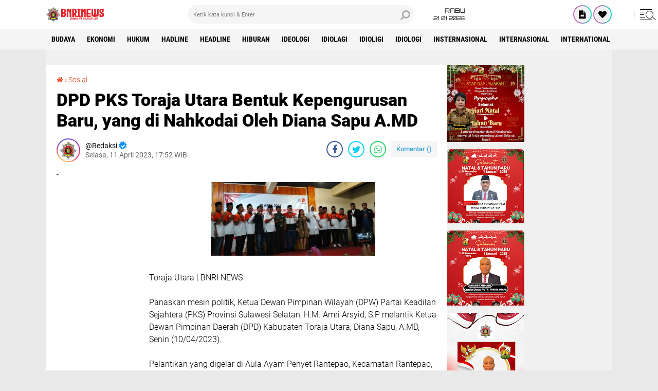

--- FILE ---
content_type: text/javascript; charset=UTF-8
request_url: https://www.bnrinews.com/feeds/posts/default/-/pemerintahan?orderby=published&alt=json-in-script&callback=labelthumbs
body_size: 25707
content:
// API callback
labelthumbs({"version":"1.0","encoding":"UTF-8","feed":{"xmlns":"http://www.w3.org/2005/Atom","xmlns$openSearch":"http://a9.com/-/spec/opensearchrss/1.0/","xmlns$blogger":"http://schemas.google.com/blogger/2008","xmlns$georss":"http://www.georss.org/georss","xmlns$gd":"http://schemas.google.com/g/2005","xmlns$thr":"http://purl.org/syndication/thread/1.0","id":{"$t":"tag:blogger.com,1999:blog-4113420466873366857"},"updated":{"$t":"2026-01-21T22:10:12.325+07:00"},"category":[{"term":"Pertahanan \u0026 Keamanan"},{"term":"polri"},{"term":"HUKUM"},{"term":"Idiologi"},{"term":"Politik"},{"term":"nasional"},{"term":"PILKADA"},{"term":"TNI"},{"term":"SOSIAL "},{"term":"TNI\/POLRI"},{"term":"Ideologi"},{"term":"Ekonomi"},{"term":"HUKUM "},{"term":"POLRI "},{"term":"daerah"},{"term":"Internasional"},{"term":"Headline"},{"term":"Hiburan"},{"term":"HEADLINE "},{"term":"KESEHATAN"},{"term":"Olahraga"},{"term":"Opini"},{"term":"Serba Serbi"},{"term":"TNI Polri"},{"term":"Soaial"},{"term":"Idiolagi"},{"term":"IDEOLOGI "},{"term":"OLAHRAGA "},{"term":"PEMERINTAHAN"},{"term":"TNI-Polri"},{"term":"Hadline"},{"term":"Idioligi"},{"term":"SOSIAL"},{"term":"Wisata"},{"term":"BUDAYA"},{"term":"DAERAH "},{"term":"Insternasional"},{"term":"International"},{"term":"Kepemerintah"},{"term":"Kepemerintahan"},{"term":"PEMERINTAHAN "},{"term":"Penganiayaan"},{"term":"Polres"},{"term":"Sosoal"},{"term":"TNI "},{"term":"TNI \/ POLRI"},{"term":"TNI\/POLRI "},{"term":"Teknologi"},{"term":"Transportasi"}],"title":{"type":"text","$t":"BNRI NEWS"},"subtitle":{"type":"html","$t":"Bermanfaat \u0026amp; Bermartabat "},"link":[{"rel":"http://schemas.google.com/g/2005#feed","type":"application/atom+xml","href":"https:\/\/www.bnrinews.com\/feeds\/posts\/default"},{"rel":"self","type":"application/atom+xml","href":"https:\/\/www.blogger.com\/feeds\/4113420466873366857\/posts\/default\/-\/pemerintahan?alt=json-in-script\u0026orderby=published"},{"rel":"alternate","type":"text/html","href":"https:\/\/www.bnrinews.com\/search\/label\/pemerintahan"},{"rel":"hub","href":"http://pubsubhubbub.appspot.com/"},{"rel":"next","type":"application/atom+xml","href":"https:\/\/www.blogger.com\/feeds\/4113420466873366857\/posts\/default\/-\/pemerintahan\/-\/pemerintahan?alt=json-in-script\u0026start-index=26\u0026max-results=25\u0026orderby=published"}],"author":[{"name":{"$t":"Redaksi"},"uri":{"$t":"http:\/\/www.blogger.com\/profile\/13328291751963620513"},"email":{"$t":"noreply@blogger.com"},"gd$image":{"rel":"http://schemas.google.com/g/2005#thumbnail","width":"16","height":"16","src":"https:\/\/img1.blogblog.com\/img\/b16-rounded.gif"}}],"generator":{"version":"7.00","uri":"http://www.blogger.com","$t":"Blogger"},"openSearch$totalResults":{"$t":"55"},"openSearch$startIndex":{"$t":"1"},"openSearch$itemsPerPage":{"$t":"25"},"entry":[{"id":{"$t":"tag:blogger.com,1999:blog-4113420466873366857.post-5371775258280464279"},"published":{"$t":"2025-11-07T07:31:57.812+07:00"},"updated":{"$t":"2025-11-07T07:32:12.095+07:00"},"category":[{"scheme":"http://www.blogger.com/atom/ns#","term":"pemerintahan"}],"title":{"type":"text","$t":"Bupati Toraja Utara Lantik 36 Pejabat Eselon ll Dan Ill, 1 Pejabat Eselon lV Lurah di Ruang Pertemuan Dinas Perpustakaan"},"content":{"type":"html","$t":"\u003Cbr\u003E\u003Cdiv\u003E\u003Cbr\u003E\u003Cdiv class=\"separator\" style=\"clear: both; text-align: center;\"\u003E\u003Ca href=\"https:\/\/lh3.googleusercontent.com\/-83nmoHPUURw\/aQ09-50H1GI\/AAAAAAAAGlE\/Dsgopd8EhFY5aCtHpLRdEKLslUxDTcuagCNcBGAsYHQ\/s1600\/1001129879.jpg\" imageanchor=\"1\" style=\"margin-left: 1em; margin-right: 1em;\"\u003E\u003Cimg src=\"https:\/\/lh3.googleusercontent.com\/-83nmoHPUURw\/aQ09-50H1GI\/AAAAAAAAGlE\/Dsgopd8EhFY5aCtHpLRdEKLslUxDTcuagCNcBGAsYHQ\/s1600\/1001129879.jpg\" border=\"0\" data-original-width=\"960\" data-original-height=\"1280\" width=\"240\" height=\"320\"\u003E\u003C\/a\u003E\u003C\/div\u003E\u003Cbr\u003E\u003C\/div\u003E\u003Cdiv\u003E\u003Cbr\u003E\u003C\/div\u003E\u003Cdiv\u003EToraja Utara | BNRI NEWS \u003C\/div\u003E\u003Cdiv\u003E\u003Cbr\u003E\u003C\/div\u003E\u003Cdiv\u003EBupati Toraja Utara, Frederik Victor Palimbong pada hari Kamis 6 November 2025 melantik 25 pejabat eselon II, 10 pejabat eselon III dan 1 pejabat eselon IV atau Lurah. Pelantikan digelar di ruang pertemuan Dinas Perpustakaan dan dihadiri Wakil Bupati Toraja Utara, Andrew Branch Silambi, Sekda Toraja Utara, Salvius Pasang, Wakapolres Toraja Utara, Kodim 1414\/Tana Toraja, Ketua TP PKK Toraja Utara dan Ketua Dharma Wanita Persatuan Toraja Utara.\u003C\/div\u003E\u003Cdiv\u003E\u003Cbr\u003E\u003C\/div\u003E\u003Cdiv\u003EPada Pelantikan pejabat eselon II terlihat ada beberapa yang bergeser, seperti staf ahli dan asiten menempati posisi kepala OPD dan beberapa kepala OPD yang masih tetap pada posisi jabatan di tempat yang sama.\u003C\/div\u003E\u003Cdiv\u003E\u003Cbr\u003E\u003C\/div\u003E\u003Cdiv\u003EPelantikan pejabat eselon ll dan lll ini pertamakalinya di lakukan oleh Bupati Toraja Utara, Frederik Victor Palimbong setelah satu tahun usai pemilihan kepala daerah (pilkada) 2024 lalu.\u003C\/div\u003E\u003Cdiv\u003E\u003Cbr\u003E\u003C\/div\u003E\u003Cdiv\u003EBupati Toraja Utara dalam sambutannya mengatakan bahwa proses untuk menetapkan atau melakukan mutasi dimulai saat menjabat lebih dari enam bulan dan melalui persuratan. Sekarang ini untuk melakukan mutasi, promosi apalagi demosi itu sangat sulit, harus melalui persetujuan teknis dan rekomendasi lainnya.\u003C\/div\u003E\u003Cdiv\u003E\u003Cbr\u003E\u003C\/div\u003E\u003Cdiv\u003EFrederik juga menyampaikan bahwa job fit itu tujuannya kita memastikan dan menempatkan orang yang tepat pada tempatnya dan tentu ada pertimbangan-pertimbangan setelah berdiskusi bersama Wakil bupati dan Sekda setelah melihat job fit serta saran-saran yang masuk dan kita mempelajari secara komprhensif.\u003C\/div\u003E\u003Cdiv\u003E\u003Cbr\u003E\u003C\/div\u003E\u003Cdiv\u003EBupati juga mengatakan bahwa disaat terakhir ada yang berubah setelah mendapat masukan. Frederik menyebutkan bahwa bersama wakil bupati tidak dapat memastikan untuk memenuhi keinginan apalagi memuaskan semua orang, tapi yang kami lakukan adalah kadang harus memilih yang lebih baik di antara pilihan yang tidak baik.\u003C\/div\u003E\u003Cdiv\u003E\u003Cbr\u003E\u003C\/div\u003E\u003Cdiv\u003EBerdasarkan Surat Keputusan (SK) Bupati Toraja Utara nomor 821.22\/041 tentang pengangkatan\/pengkuhan dalam jabatan pimpinan tinggi pratama di lingkungan Pemerintah Kabupaten Toraja Utara serta memperhatikan surat kepala BKN RI tentang Rekomendasi Hasil Uji Kompetensi Pejabat Pimpinan Tinggi Pratama di Kabupaten Toraja Utara nomor 25134-R\/R-AK.02.03\/SY\/F\/2025 tanggal 3 November 2025.\u003C\/div\u003E\u003Cdiv\u003E\u003Cbr\u003E\u003C\/div\u003E\u003Cdiv\u003E*Berikut Daftar nama Pejabat Eselon II yang diangkat dan di kukuhkan oleh Bupati Toraja Utara, Frederik Victor Palimbong:*\u003C\/div\u003E\u003Cdiv\u003E\u003Cbr\u003E\u003C\/div\u003E\u003Cdiv\u003E(1).Martinus Manatin, SH., MH, jabatan lama Kepala Dinas Pendidikan, jabatan baru Staf Ahli Bidang Pemerintahan, Hukum dan Politik Sekertariat Daerah.\u003C\/div\u003E\u003Cdiv\u003E\u003Cbr\u003E\u003C\/div\u003E\u003Cdiv\u003E(2).Joni Kantong, SE, jabatan lama Inspektur Inspektorat, jabatan baru Staf Ahli Bidang Ekonomi, Keuangan dan Pembangunan.\u003C\/div\u003E\u003Cdiv\u003E\u003Cbr\u003E\u003C\/div\u003E\u003Cdiv\u003E(3).Dra. Kornelia Untung Seru, M.Pd, jabatan lama Kepala Badan Kepegawaian dan Pengembangan Sumber Daya Manusia, jabatan baru Staf Ahli Bidang Kemasyarakatan dan Sumber Daya Manusia Sekertariat Daerah.\u003C\/div\u003E\u003Cdiv\u003E\u003Cbr\u003E\u003C\/div\u003E\u003Cdiv\u003E(4).Andarias Sampe, SE., MM, jabatan baru Kepala Dinas Kominfo, jabatan lama Asisten Administrasi Umum Sekertariat Daerah.\u003C\/div\u003E\u003Cdiv\u003E\u003Cbr\u003E\u003C\/div\u003E\u003Cdiv\u003E(5).Ir. Amos Sarungallo, jabatan lama Asisten Perekonomian dan Pembangunan Sekertariat Daerah, jabatan baru Asisten Perekonomian dan Pembangunan Sekertariat Daerah.\u003C\/div\u003E\u003Cdiv\u003E\u003Cbr\u003E\u003C\/div\u003E\u003Cdiv\u003E(6).Dra.Simbong Ranggina, MH, jabatan lama Kepala Dinas Pemberdayaan Masyarakat Lembang, jabatan baru Asisten Pemerintahan dan Kesejahteraan Rakyat Sekertariat Daerah.\u003C\/div\u003E\u003Cdiv\u003E\u003Cbr\u003E\u003C\/div\u003E\u003Cdiv\u003E(7).Medan Sandabunga, SP, jabatan lama Staf Ahli Bupati Bidang Pemerintahan, Hukum, jabatan baru Kepala Dinas Pertanian.\u003C\/div\u003E\u003Cdiv\u003E\u003Cbr\u003E\u003C\/div\u003E\u003Cdiv\u003E(8).Yermia T Marewa, SE., M.Si, jabatan lama Aisten Pemerintahan dan Kesra, jabatan baru Kepala Dinas Pendidikan.\u003C\/div\u003E\u003Cdiv\u003E\u003Cbr\u003E\u003C\/div\u003E\u003Cdiv\u003E(9).Mira Bangalino, S.STP, jabatan lama Sekretaris DPRD, jabatan Baru Sekertaris DPRD Toraja Utara\u003C\/div\u003E\u003Cdiv\u003E\u003Cbr\u003E\u003C\/div\u003E\u003Cdiv\u003E(10).Drs.Paris Salu, SH., M.Si jabatan lama Kepala Bapenda, jabatan baru Kepala Dinas Perhubungan.\u003C\/div\u003E\u003Cdiv\u003E\u003Cbr\u003E\u003C\/div\u003E\u003Cdiv\u003E(11).Harli Patriatno, M. Si, jabatan lama Kepala Dinas Penanaman Modal, Pelayanan Terpadu Satu Pintu, jabatan baru Kepala Dinas Penanaman Modal, Pelayanan Terpadu Satu Pintu.\u003C\/div\u003E\u003Cdiv\u003E\u003Cbr\u003E\u003C\/div\u003E\u003Cdiv\u003E(12).Ahady Tandirerung, S.Sos, MM, jabatan lama , jabatan baru Kepala Dinas Kepemudaan dan Olahraga.\u003C\/div\u003E\u003Cdiv\u003E\u003Cbr\u003E\u003C\/div\u003E\u003Cdiv\u003E(13).Marthen Manurun Sarira, S.IP., MM, jabatan lama Kepala Dinas Perhubungan, jabatan baru Kepala Dinas Tenaga Kerja dan Transmigrasi.\u003C\/div\u003E\u003Cdiv\u003E\u003Cbr\u003E\u003C\/div\u003E\u003Cdiv\u003E(14).Deddy Elward Rombe Raru, SE, jabatan lama Kepala Dinas Tenaga Kerja dan Transmigrasi, jabatan baru Kepala Dinas Ketahanan Pangan dan Perikanan.\u003C\/div\u003E\u003Cdiv\u003E\u003Cbr\u003E\u003C\/div\u003E\u003Cdiv\u003E(15).Drs.Yonatan Manturino, jabatan lama Staf Ahli Bupati Bidang Ekonomi dan Pembangun, jabatan lama Kepala Dinas Perpustakaan dan Kearsipan.\u003C\/div\u003E\u003Cdiv\u003E\u003Cbr\u003E\u003C\/div\u003E\u003Cdiv\u003E(16).Paulus Batti, SE., MH, jabatan lama Kepala Dinas Ketahanan Pangan dan Perikanan, jabatan baru Kepala Badan Penanggulangan Bencana Daerah.\u003C\/div\u003E\u003Cdiv\u003E\u003Cbr\u003E\u003C\/div\u003E\u003Cdiv\u003E(17).Drs. Paulus Tandung, M.Si, jabatan lama Kepala Dinas Pekerjaan Umum dan Tata Ruang, jabatan baru Kepala Dinas Pekerjaan Umum dan Tata Ruang.\u003C\/div\u003E\u003Cdiv\u003E\u003Cbr\u003E\u003C\/div\u003E\u003Cdiv\u003E(18).Robyantha Popang, ST., M.Si, jabatan lama Kepala Dinas Perumahan, Kawasan Permukiman, Lingkungan Hidup dan Pertanahan, jabatan baru Kepala Dinas Perumahan, Kawasan Permukiman, Lingkungan Hidup dan Pertanahan.\u003C\/div\u003E\u003Cdiv\u003E\u003Cbr\u003E\u003C\/div\u003E\u003Cdiv\u003E(19).Riantho Yusuf Sangkelo, S.Hut, jabatan lama, Kepala Satuan Polisi Pamong Praja, Pemadam Kebakaran dan Penyelamatan, jabatan baru Kepala Satuan Polisi Pamong Praja, Pemadam Kebakaran dan Penyelamatan, jabatan baru.\u003C\/div\u003E\u003Cdiv\u003E\u003Cbr\u003E\u003C\/div\u003E\u003Cdiv\u003E(20).Elias Madi Para’pak, S.Sos, MM, jabatan lama Kepala Dinas Sosial, jabatan baru Kepala Dinas Sosial.\u003C\/div\u003E\u003Cdiv\u003E\u003Cbr\u003E\u003C\/div\u003E\u003Cdiv\u003E(21).Elisabeth, S.Kp., M.Kes, jabatan lama Kepala Dinas Kesehatan, jabatan baru Kepala Dinas Pemberdayaan Perempuan, Perlindungan Anak, Pengendalian Penduduk dan Keluarga Berencana.\u003C\/div\u003E\u003Cdiv\u003E\u003Cbr\u003E\u003C\/div\u003E\u003Cdiv\u003E(22).Amos Arma Pattola, SP., MM, jabatan lama Kepala Dinas Perindustrian, Perdagangan, Koperasi, Usaha Kecil dan Menengah, jabatan baru Kepala Dinas Perindustrian, Perdagangan, Koperasi, Usaha Kecil dan Menengah.\u003C\/div\u003E\u003Cdiv\u003E\u003Cbr\u003E\u003C\/div\u003E\u003Cdiv\u003E(23).Yohanis Rerung Sau, SP., M.Si, jabatan lama Kepala Badan Perencanaan Pembangunan, Riset dan Inovasi Daerah, jabatan baru Kepala Badan Perencanaan Pembangunan, Riset dan Inovasi Daerah.\u003C\/div\u003E\u003Cdiv\u003E\u003Cbr\u003E\u003C\/div\u003E\u003Cdiv\u003E(24).Alexander Limbong Tiku, SH, jabatan lama Kelapa Badan Penanggulangan Bencana Daerah, jabatan baru Kepala Badan Pendapatan Daerah.\u003C\/div\u003E\u003Cdiv\u003E\u003Cbr\u003E\u003C\/div\u003E\u003Cdiv\u003E(25).Matius Sampelalong, SE,. M.Si, jabatan lama Kepala Dinas Pariwisata, jabatan baru Kepala Badan Keuangan dan Aset Deadah.\u003C\/div\u003E\u003Cdiv\u003E\u003Cbr\u003E\u003C\/div\u003E\u003Cdiv\u003E*Daftar nama Pejabat Eselon III yang diangkat dan di kukuhkan oleh Bupati Toraja Utara:*\u003C\/div\u003E\u003Cdiv\u003E\u003Cbr\u003E\u003C\/div\u003E\u003Cdiv\u003E(1).Faustina Datu Toding, S.Si., M.Tr.A.P, jabatan barilu Sekertaris Dinas Pendidikan.\u003C\/div\u003E\u003Cdiv\u003E\u003Cbr\u003E\u003C\/div\u003E\u003Cdiv\u003E(2).Ronyanto P. Tangkeallo, S.Kom., M.Tr.A.P, jabatan baru Sekertaris Dinas Penanaman Modal dan Pelayanan Terpadu Satu Pintu.\u003C\/div\u003E\u003Cdiv\u003E\u003Cbr\u003E\u003C\/div\u003E\u003Cdiv\u003E(3).Edy Mansi Para’pak, ST,. M.Pd, jabatan baru Sekertaris Dinas Pekerjaan Umum dan Tata Ruang.\u003C\/div\u003E\u003Cdiv\u003E\u003Cbr\u003E\u003C\/div\u003E\u003Cdiv\u003E(4).Jesti Kati, S.Kom jabatan baru Camat Tikala.\u003C\/div\u003E\u003Cdiv\u003E\u003Cbr\u003E\u003C\/div\u003E\u003Cdiv\u003E(5).Daniel Tangke Palimbong, S.IP., M.Tr.A.P, jabatan baru Camat Buntao’.\u003C\/div\u003E\u003Cdiv\u003E\u003Cbr\u003E\u003C\/div\u003E\u003Cdiv\u003E(6).Hermia Masuang, S.IP, jabatan baru Camat Rindingallo.\u003C\/div\u003E\u003Cdiv\u003E\u003Cbr\u003E\u003C\/div\u003E\u003Cdiv\u003E(7).Panggau Ponglabba, SH, jabatan baru Camat Sa’dan.\u003C\/div\u003E\u003Cdiv\u003E\u003Cbr\u003E\u003C\/div\u003E\u003Cdiv\u003E(8).Yulianus Sandabunga, SE, jabatan baru Camat Tondon.\u003C\/div\u003E\u003Cdiv\u003E\u003Cbr\u003E\u003C\/div\u003E\u003Cdiv\u003E(9).Marthen Biu, SE, jabatan baru Sekretaris Kecamatan Tikala.\u003C\/div\u003E\u003Cdiv\u003E\u003Cbr\u003E\u003C\/div\u003E\u003Cdiv\u003E(10).Anton Palungan, ST jabatan baru Kepala Bidang Penataan dan Peningkatan Kapasitas pada Dinas Perumahan, Kawasan Permukiman, Lingkungan Hidup dan Pertanahan.\u003C\/div\u003E\u003Cdiv\u003E\u003Cbr\u003E\u003C\/div\u003E\u003Cdiv\u003E(11).Erny Sidang Patandianan, SH, jabatan baru Lurah Pangli Kecamatan Sesean. \u003C\/div\u003E\u003Cdiv\u003E\u003Cbr\u003E\u003C\/div\u003E\u003Cdiv\u003E(Amos)\u003C\/div\u003E"},"link":[{"rel":"replies","type":"application/atom+xml","href":"https:\/\/www.bnrinews.com\/feeds\/5371775258280464279\/comments\/default","title":"Posting Komentar"},{"rel":"replies","type":"text/html","href":"https:\/\/www.bnrinews.com\/2025\/11\/bupati-toraja-utara-lantik-36-pejabat.html#comment-form","title":"0 Komentar"},{"rel":"edit","type":"application/atom+xml","href":"https:\/\/www.blogger.com\/feeds\/4113420466873366857\/posts\/default\/5371775258280464279"},{"rel":"self","type":"application/atom+xml","href":"https:\/\/www.blogger.com\/feeds\/4113420466873366857\/posts\/default\/5371775258280464279"},{"rel":"alternate","type":"text/html","href":"https:\/\/www.bnrinews.com\/2025\/11\/bupati-toraja-utara-lantik-36-pejabat.html","title":"Bupati Toraja Utara Lantik 36 Pejabat Eselon ll Dan Ill, 1 Pejabat Eselon lV Lurah di Ruang Pertemuan Dinas Perpustakaan"}],"author":[{"name":{"$t":"Redaksi"},"uri":{"$t":"http:\/\/www.blogger.com\/profile\/11543400891512174726"},"email":{"$t":"noreply@blogger.com"},"gd$image":{"rel":"http://schemas.google.com/g/2005#thumbnail","width":"32","height":"32","src":"\/\/blogger.googleusercontent.com\/img\/b\/R29vZ2xl\/AVvXsEimmQzRgCgHFtVYjcoWMoj9WT39cDDDf2elhM_POIi4I-CgngKnUtqNJUDZQVfn4BhhiCi2ilU73kSvrKMmzfbvxblO8QspjL7gvpa5tv9zUExgDvUJ-7orOTUkBcLr2EG0fkCV7JZt9ZIiV2-v15FcYylgjbdFWXgXT6E0R2K70AnAmmU\/s220\/LOGO.jpg"}}],"media$thumbnail":{"xmlns$media":"http://search.yahoo.com/mrss/","url":"https:\/\/lh3.googleusercontent.com\/-83nmoHPUURw\/aQ09-50H1GI\/AAAAAAAAGlE\/Dsgopd8EhFY5aCtHpLRdEKLslUxDTcuagCNcBGAsYHQ\/s72-c\/1001129879.jpg","height":"72","width":"72"},"thr$total":{"$t":"0"}},{"id":{"$t":"tag:blogger.com,1999:blog-4113420466873366857.post-6273020289766559657"},"published":{"$t":"2025-10-03T11:03:00.001+07:00"},"updated":{"$t":"2025-10-03T11:03:12.799+07:00"},"category":[{"scheme":"http://www.blogger.com/atom/ns#","term":"pemerintahan"}],"title":{"type":"text","$t":"Bupati Frederik Viktor Palimbong Berharap APBD Perubahan 2025 Yang Ditetapkan Bersama, Dapat Membawa Kemajuan Untuk Daerah Toraja Utara"},"content":{"type":"html","$t":" \u003Cdiv\u003E\u003Cbr\u003E\u003Cdiv class=\"separator\" style=\"clear: both; text-align: center;\"\u003E\u003Ca href=\"https:\/\/lh3.googleusercontent.com\/-vdsNBeF5aWs\/aN9K--pTP5I\/AAAAAAAAGjY\/HquEta2T6lIx4FvBRqe6eUV01EBzZYQ6gCNcBGAsYHQ\/s1600\/1001058410.jpg\" imageanchor=\"1\" style=\"margin-left: 1em; margin-right: 1em;\"\u003E\u003Cimg src=\"https:\/\/lh3.googleusercontent.com\/-vdsNBeF5aWs\/aN9K--pTP5I\/AAAAAAAAGjY\/HquEta2T6lIx4FvBRqe6eUV01EBzZYQ6gCNcBGAsYHQ\/s1600\/1001058410.jpg\" border=\"0\" data-original-width=\"1200\" data-original-height=\"1600\" width=\"240\" height=\"320\"\u003E\u003C\/a\u003E\u003C\/div\u003E\u003Cbr\u003E\u003C\/div\u003E\u003Cdiv\u003E\u003Cbr\u003E\u003C\/div\u003E\u003Cdiv\u003EToraja Utara | BNRI NEWS \u003C\/div\u003E\u003Cdiv\u003E\u003Cbr\u003E\u003C\/div\u003E\u003Cdiv\u003ERapat Paripurna DPRD Toraja Utara tentang persetujuan bersama rancangan peraturan daerah tentang perubahan APBD Kabupaten Toraja Utara Tahun Anggaran 2025 di ruang rapat paripurna DPRD Toraja Utara, Senin (29\/9\/2025). Rapat Paripurna dipimpin Wakil Ketua I DPRD Toraja Utara, Marthen Bida, SE di dampingi Ketua DPRD Toraja Utara dan Wakil Ketua II DPRD Toraja Utara.\u003C\/div\u003E\u003Cdiv\u003E\u003Cbr\u003E\u003C\/div\u003E\u003Cdiv\u003ERapat Paripurna DPRD Toraja Utara tentang persetujuan bersama rancangan peraturan daerah tentang perubahan APBD Kabupaten Toraja Utara di hadiri Bupati dan Wakil Bupati, Frederik Victor Palimbong dan Andrew Branch Silambi, Sekda Toraja Utara yang juga ketua TAPD, Salvius Pasang, para Staf Ahli, para Asisten, dan Kepala OPD serta beberapa Camat.\u003C\/div\u003E\u003Cdiv\u003E\u003Cbr\u003E\u003C\/div\u003E\u003Cdiv\u003EWakil Ketua I DPRD Toraja Utara, Marthen Bida saat memimpin rapat paripurna menyampaikan bahwa dengan kehadiran 21 anggota dewan dari 30 anggota, maka rapat paripurna dianggap quorum berdasarkan ketentun pasal 112 ayat 1 huruf b tentang peraturan DPRD Kabupaten Toraja Utara Nomor 1 Tahun 2025 tentang tata tertib DPRD Kabupaten Toraja Utara.\u003C\/div\u003E\u003Cdiv\u003E\u003Cbr\u003E\u003C\/div\u003E\u003Cdiv\u003EDalam rapat peripurna DPRD Toraja Utara, 6 (enam) fraksi memberikan pendapat akhir terkait rancangan peraturan daerah tentang perubahan APBD Kabupaten Toraja Utara Tahun Anggaran 2025.\u003C\/div\u003E\u003Cdiv\u003E\u003Cbr\u003E\u003C\/div\u003E\u003Cdiv\u003ESebelumnya Sekertaris DPRD Toraja Utara, Mira Bangalino membacakan laporan badan anggaran DPRD Toraja Utara mengenai pembahasan bersama dengan tim anggaran pemerintah daerah terhadap rancangan peraturan daerah tentang perubahan APBD Tahun 2025.\u003C\/div\u003E\u003Cdiv\u003E\u003Cbr\u003E\u003C\/div\u003E\u003Cdiv\u003ESekertaris Dewan menyampaikan bahwa dalam perubahan APBD Tahun Anggaran 2025 ada beberapa faktor utama yang melatar belakangi perlunya penyesuaian antara lain, Penyesuaian dana transfer dari pemerintah pusat, sinkronisasi dengan kebijakan nasional dan provinsi, seperti perubahan asumsi makro ekonomi, instruksi presiden nomor 1 tahun 2025 tentang efisiensi belanja dalam pelaksanaan anggaran pendapatan dan belanja negara dan pendapatan anggran belanja daerah tahun 2025, maupun keputusan menteri keuangan nomor 29 tahun 2025 dan penyesuaian silpa hasil audit BPK RI atas laporan keuangan pemerintah Toraja Utara serta belanja prioritas daerah dalam rangka pencapaian visi misi Bupati dan Wakil Bupati periode 2025-2029.\u003C\/div\u003E\u003Cdiv\u003E\u003Cbr\u003E\u003C\/div\u003E\u003Cdiv\u003EMira Bangalino juga menyampaikan bahwa hasil pembahasan Badan Anggaran DPRD Toraja Utara dengan tim anggaran Pemerintah daerah (TAPD) Toraja Utara secara ringkas gambaran APBD Perubahan tahun 2025 sebesar Rp1. 083.338.082.657,17-,(satu triliun delapan puluh tiga miliar tiga ratus tiga puluh delapan juta delapan puluh dua ribu enam ratus lima puluh tujuh koma tujuh belas rupiah).\u003C\/div\u003E\u003Cdiv\u003E\u003Cbr\u003E\u003C\/div\u003E\u003Cdiv\u003ESekwan juga menyampaikan bahwa Pendapatan Daerah sebesar Rp1. 083.338.082.657,17-, ini berasal dari Pendapatan Asli Daerah (PAD) sebesar Rp71. 932.985.564,77-, Pendapatan Transfer sebesar Rp992.254.197.092,40-, serta pendapatan daerah lain yang sah sebesar Rp19.150.900.000.\u003C\/div\u003E\u003Cdiv\u003E\u003Cbr\u003E\u003C\/div\u003E\u003Cdiv\u003EUsai Sekertaris Dewan membacakan laporan hasil pembahasan badan anggaran DPRD Toraja Utara, dilanjutkan dengan pendapat akhir masing-masing fraksi. Dari 6 fraksi yang memberikan pendapat akhirnya, ada 5 fraksi yang menerima dan menyetujui untuk di tetapkan yakni fraksi Gerindra, fraksi Demokrat, Fraksi PDI Perjuangan, fraksi Persatuan Nasional dan fraksi Amanat Solidaritas. Sementara 1 fraksi memilih abstein yakni fraksi Partai Golkar.\u003C\/div\u003E\u003Cdiv\u003E\u003Cbr\u003E\u003C\/div\u003E\u003Cdiv\u003ESetelah 5 fraksi memberikan pendapat akhir terhadap Ranperda tentang Perubahan APBD Tahun Anggaran 2025, Wakil Ketua I DPRD Toraja Utara, Marthen Bida menetapkan APBD Perubahan Tahun Anggaran 2025.\u003C\/div\u003E\u003Cdiv\u003E\u003Cbr\u003E\u003C\/div\u003E\u003Cdiv\u003EPada kesempatan yang sama Bupati Toraja Utara, Frederik Victor Palimbong berikan pendapat akhir dihadapan anggota DPRD Toraja Utara mengatakan bahwa telah dilalui tahapan dan merancang perubahan APBD Tahun Anggaran 2025 dengan diawali dengan proses pembahasan dan kesepakatan bersama atas kebijakan umum perubahan APBD serta formasi prioritas dan plafond anggaran sementara.\u003C\/div\u003E\u003Cdiv\u003E\u003Cbr\u003E\u003C\/div\u003E\u003Cdiv\u003EFrederik juga menyebutkan bahwa pada saat ini kita berada pada tahapan persetujuan bersama antara Bupati dengan DPRD atas rancangan peraturan daerah tentang perubahan APBD tahun anggaran 2025 dimana penetapan persetujuan ini telah sejalan dengan laporan hasil pembahasan dengan badan anggaran DPRD dengan tim anggaran pemerintah daerah yang telah disampaikan oleh sekertaris badan anggaran.\u003C\/div\u003E\u003Cdiv\u003E\u003Cbr\u003E\u003C\/div\u003E\u003Cdiv\u003EBupati juga mengatakan bahwa selama menjalani proses tentu terjadi dinamika dalam pembahasan yang harus dijelaskan terkait program kegiatan dan sub kegiatan dan sasaran yang akan dicapai, baik antar banggar dengan TAPD maupun dengan OPD.\u003C\/div\u003E\u003Cdiv\u003E\u003Cbr\u003E\u003C\/div\u003E\u003Cdiv\u003EFrederik juga menyampaikan terimakasih atas sumbangsih pikiran, waktu, pendapat, dan saran selama pembahasan. “Kita berharap perubahan APBD yang disetujui bersama saat ini, dapat membawa kemajuan daerah yang kita cintai,” ucapnya.\u003C\/div\u003E\u003Cdiv\u003E\u003Cbr\u003E\u003C\/div\u003E\u003Cdiv\u003EBupati Frederik juga menyampaikan bahwa ada beberapa catatan yang kami masukkan, dari saran dan usulan beberapa fraksi, dan itu akan kami tindaklanjuti dan ada juga yang sudah kami akomodir.\u003C\/div\u003E\u003Cdiv\u003E\u003Cbr\u003E\u003C\/div\u003E\u003Cdiv\u003E“Terkait beberapa poin yang disampaikan tentang aspirasi, saya sampaikan dalam perubahan ada 31 program dari aspirasi para anggota DPRD yang dimasukkan pada anggaran induk dan kemudian ada efisiensi, tetapi kami kembalikan ke APBD Perubahan ini termasuk hibah,” ungkap Frederik Victor Palimbong.\u003C\/div\u003E\u003Cdiv\u003E\u003Cbr\u003E\u003C\/div\u003E\u003Cdiv\u003EBupati juga menyampaikan bahwa dalam anggaran induk 2026, dirinya juga mengajukan beberapa koridor yang oerlu di pertimbangkan. “Hal ini sesuai dengan juru bicara fraksi sampaikan tadi bahwa memang ada beberapa kegiatan yang sudah terlanjur dijalankan itu akan di akomodir pada APBD 2026,” ujarnya.\u003C\/div\u003E\u003Cdiv\u003E\u003Cbr\u003E\u003C\/div\u003E\u003Cdiv\u003E“Sebagai pengingat dan indikator keberhasilan yang disampaikan oleh juru bicara fraksi, sehingga menjadi penguatan kepada kami (red-pemerintah). Ia juga menyebutkan bahwa hal yang penting dari perubahan ini adalah kita mengikuti rambu yang disampaikan oleh BPK, mengingat waktu sehingga kita tidak laksanakan kegiatan atau program yang harus melalui mekanisme lelang atau tender. Ini karena keterbatasan waktu,” ungkap Bupati Frederik Victor Palimbong yang biasa di sapa juga Bro Dedy \u003C\/div\u003E\u003Cdiv\u003E\u003Cbr\u003E\u003C\/div\u003E\u003Cdiv\u003EBupati juga mengungkapkan bahwa capaian PAD Tahun 2025 perhari ini sudah mencapai 63 persen dari target Rp71 Miliar. “Dia juga menyebutkan bahwa mudahan tahun ini akan menjadi capain PAD tertinggi sejak Toraja Utara terbentuk,” tutupnya.\u003C\/div\u003E\u003Cdiv\u003E\u003Cbr\u003E\u003C\/div\u003E\u003Cdiv\u003E (Amos O8)\u003C\/div\u003E"},"link":[{"rel":"replies","type":"application/atom+xml","href":"https:\/\/www.bnrinews.com\/feeds\/6273020289766559657\/comments\/default","title":"Posting Komentar"},{"rel":"replies","type":"text/html","href":"https:\/\/www.bnrinews.com\/2025\/10\/bupati-frederik-viktor-palimbong.html#comment-form","title":"0 Komentar"},{"rel":"edit","type":"application/atom+xml","href":"https:\/\/www.blogger.com\/feeds\/4113420466873366857\/posts\/default\/6273020289766559657"},{"rel":"self","type":"application/atom+xml","href":"https:\/\/www.blogger.com\/feeds\/4113420466873366857\/posts\/default\/6273020289766559657"},{"rel":"alternate","type":"text/html","href":"https:\/\/www.bnrinews.com\/2025\/10\/bupati-frederik-viktor-palimbong.html","title":"Bupati Frederik Viktor Palimbong Berharap APBD Perubahan 2025 Yang Ditetapkan Bersama, Dapat Membawa Kemajuan Untuk Daerah Toraja Utara"}],"author":[{"name":{"$t":"Redaksi"},"uri":{"$t":"http:\/\/www.blogger.com\/profile\/11543400891512174726"},"email":{"$t":"noreply@blogger.com"},"gd$image":{"rel":"http://schemas.google.com/g/2005#thumbnail","width":"32","height":"32","src":"\/\/blogger.googleusercontent.com\/img\/b\/R29vZ2xl\/AVvXsEimmQzRgCgHFtVYjcoWMoj9WT39cDDDf2elhM_POIi4I-CgngKnUtqNJUDZQVfn4BhhiCi2ilU73kSvrKMmzfbvxblO8QspjL7gvpa5tv9zUExgDvUJ-7orOTUkBcLr2EG0fkCV7JZt9ZIiV2-v15FcYylgjbdFWXgXT6E0R2K70AnAmmU\/s220\/LOGO.jpg"}}],"media$thumbnail":{"xmlns$media":"http://search.yahoo.com/mrss/","url":"https:\/\/lh3.googleusercontent.com\/-vdsNBeF5aWs\/aN9K--pTP5I\/AAAAAAAAGjY\/HquEta2T6lIx4FvBRqe6eUV01EBzZYQ6gCNcBGAsYHQ\/s72-c\/1001058410.jpg","height":"72","width":"72"},"thr$total":{"$t":"0"}},{"id":{"$t":"tag:blogger.com,1999:blog-4113420466873366857.post-2538955229996354883"},"published":{"$t":"2025-06-23T21:22:00.002+07:00"},"updated":{"$t":"2025-06-23T21:22:46.296+07:00"},"category":[{"scheme":"http://www.blogger.com/atom/ns#","term":"pemerintahan"}],"title":{"type":"text","$t":"Bupati Toraja Utara Hadiri Rakornas Pengelolaan Sampah Yang Di Gelar Kementerian Lingkungan Hidup Dan Kehutanan"},"content":{"type":"html","$t":" \u003Cdiv\u003E\u003Cbr\u003E\u003Cdiv class=\"separator\" style=\"clear: both; text-align: center;\"\u003E\u003Ca href=\"https:\/\/lh3.googleusercontent.com\/-inLZlVaZdyw\/aFljMpIiQ0I\/AAAAAAAAGSY\/LT3u9w0gVdsElH0xTDQ3WeeXbzUko443ACNcBGAsYHQ\/s1600\/1000863289.jpg\" imageanchor=\"1\" style=\"margin-left: 1em; margin-right: 1em;\"\u003E\u003Cimg src=\"https:\/\/lh3.googleusercontent.com\/-inLZlVaZdyw\/aFljMpIiQ0I\/AAAAAAAAGSY\/LT3u9w0gVdsElH0xTDQ3WeeXbzUko443ACNcBGAsYHQ\/s1600\/1000863289.jpg\" border=\"0\" data-original-width=\"1200\" data-original-height=\"1600\" width=\"240\" height=\"320\"\u003E\u003C\/a\u003E\u003C\/div\u003E\u003Cbr\u003E\u003C\/div\u003E\u003Cdiv\u003E\u003Cbr\u003E\u003C\/div\u003E\u003Cdiv\u003E Jakarta | BNRI NEWS \u003C\/div\u003E\u003Cdiv\u003E\u003Cbr\u003E\u003C\/div\u003E\u003Cdiv\u003EBupati Toraja Utara, Frederik Victor Palimbong menghadiri Rapat Koordinasi Nasional (Rakornas) Pengelolaan Sampah yang digelar oleh Kementerian Lingkungan Hidup dan Kehutanan (KLHK) bersama Badan Pengendalian Lingkungan Hidup. Sabtu (21\/6\/2025).\u003C\/div\u003E\u003Cdiv\u003E\u003Cbr\u003E\u003C\/div\u003E\u003Cdiv\u003ERakornas ini dilaksanakan dalam rangka memperingati Hari Lingkungan Hidup Sedunia Tahun 2025, dengan tema “Ending Plastic Pollution”\u003C\/div\u003E\u003Cdiv\u003E\u003Cbr\u003E\u003C\/div\u003E\u003Cdiv\u003ETahun ini Rakornas mengusung tema khusus “Menuju Kelola Sampah 100 Persen” dengan tujuan untuk mendorong percepatan penyelesaian permasalahan sampah secara masif, dari hulu hingga ke hilir.\u003C\/div\u003E\u003Cdiv\u003E\u003Cbr\u003E\u003C\/div\u003E\u003Cdiv\u003EDalam kegiatan ini juga disampaikan konsep baru pengelolaan sampah serta evaluasi perkembangan penanganan isu-isu strategis, termasuk solusi terhadap TPA (Tempat Pembuangan Akhir) berstatus open dumping di berbagai daerah.\u003C\/div\u003E\u003Cdiv\u003E\u003Cbr\u003E\u003C\/div\u003E\u003Cdiv\u003EMelalui Rakornas ini, diharapkan setiap pemerintah daerah dapat menyusun Roadmap Pengelolaan Sampah yang konkret dan berkelanjutan, sebagai bagian dari target nasional mewujudkan Indonesia Bersih Sampah 100 persen pada tahun 2029.\u003C\/div\u003E\u003Cdiv\u003E\u003Cbr\u003E\u003C\/div\u003E\u003Cdiv\u003EDalam forum tersebut, Bupati Frederik mengungkapkan bahwa Toraja Utara turut mendukung program nasional ini dengan merencanakan pengadaan alat pengolah sampah organik menjadi pupuk di TPA Karua, Kecamatan Balusu.\u003C\/div\u003E\u003Cdiv\u003E\u003Cbr\u003E\u003C\/div\u003E\u003Cdiv\u003E“Alat ini akan digunakan untuk mengolah sampah organik menjadi pupuk padat dan cair, yang hasilnya bisa dimanfaatkan oleh masyarakat sekitar TPA,” jelasnya.\u003C\/div\u003E\u003Cdiv\u003E\u003Cbr\u003E\u003C\/div\u003E\u003Cdiv\u003EMenurut Bupati, anggaran pengadaan alat tersebut bersumber dari efisiensi anggaran daerah.\u003C\/div\u003E\u003Cdiv\u003E\u003Cbr\u003E\u003C\/div\u003E\u003Cdiv\u003EDitargetkan, alat ini mampu menghasilkan hingga 2 ton pupuk padat per hari, sebagai bentuk kontribusi daerah dalam mendukung pengelolaan sampah berkelanjutan dan ekonomi sirkular.\u003C\/div\u003E\u003Cdiv\u003E\u003Cbr\u003E\u003C\/div\u003E\u003Cdiv\u003EDengan langkah langkah ini Pemerintah Kabupaten Toraja Utara berharap pengolahan sampah kedepan bisa semakin efektif dan membawa dampak positif bagi lingkungan dan masyarakat. \u003C\/div\u003E\u003Cdiv\u003E\u003Cbr\u003E\u003C\/div\u003E\u003Cdiv\u003E\u003Cbr\u003E\u003C\/div\u003E\u003Cdiv\u003E(Amos)\u003C\/div\u003E"},"link":[{"rel":"replies","type":"application/atom+xml","href":"https:\/\/www.bnrinews.com\/feeds\/2538955229996354883\/comments\/default","title":"Posting Komentar"},{"rel":"replies","type":"text/html","href":"https:\/\/www.bnrinews.com\/2025\/06\/bupati-toraja-utara-hadiri-rakornas.html#comment-form","title":"0 Komentar"},{"rel":"edit","type":"application/atom+xml","href":"https:\/\/www.blogger.com\/feeds\/4113420466873366857\/posts\/default\/2538955229996354883"},{"rel":"self","type":"application/atom+xml","href":"https:\/\/www.blogger.com\/feeds\/4113420466873366857\/posts\/default\/2538955229996354883"},{"rel":"alternate","type":"text/html","href":"https:\/\/www.bnrinews.com\/2025\/06\/bupati-toraja-utara-hadiri-rakornas.html","title":"Bupati Toraja Utara Hadiri Rakornas Pengelolaan Sampah Yang Di Gelar Kementerian Lingkungan Hidup Dan Kehutanan"}],"author":[{"name":{"$t":"Redaksi"},"uri":{"$t":"http:\/\/www.blogger.com\/profile\/11543400891512174726"},"email":{"$t":"noreply@blogger.com"},"gd$image":{"rel":"http://schemas.google.com/g/2005#thumbnail","width":"32","height":"32","src":"\/\/blogger.googleusercontent.com\/img\/b\/R29vZ2xl\/AVvXsEimmQzRgCgHFtVYjcoWMoj9WT39cDDDf2elhM_POIi4I-CgngKnUtqNJUDZQVfn4BhhiCi2ilU73kSvrKMmzfbvxblO8QspjL7gvpa5tv9zUExgDvUJ-7orOTUkBcLr2EG0fkCV7JZt9ZIiV2-v15FcYylgjbdFWXgXT6E0R2K70AnAmmU\/s220\/LOGO.jpg"}}],"media$thumbnail":{"xmlns$media":"http://search.yahoo.com/mrss/","url":"https:\/\/lh3.googleusercontent.com\/-inLZlVaZdyw\/aFljMpIiQ0I\/AAAAAAAAGSY\/LT3u9w0gVdsElH0xTDQ3WeeXbzUko443ACNcBGAsYHQ\/s72-c\/1000863289.jpg","height":"72","width":"72"},"thr$total":{"$t":"0"}},{"id":{"$t":"tag:blogger.com,1999:blog-4113420466873366857.post-9208518236908135531"},"published":{"$t":"2025-06-05T17:28:00.002+07:00"},"updated":{"$t":"2025-06-05T17:28:33.292+07:00"},"category":[{"scheme":"http://www.blogger.com/atom/ns#","term":"pemerintahan"}],"title":{"type":"text","$t":"Belum Cukup 1 Tahun Menjabat Bupati Dan Wakil Bupati Toraja Utara, Kembali Raih WTP 10 Kali Berturut-Turut, Prestasi Perdana di Era Kepemimpinan Bupati Dedy dan Wakil Bupati Andrew"},"content":{"type":"html","$t":"\u003Cdiv\u003E\u003Cbr\u003E\u003Cdiv class=\"separator\" style=\"clear: both; text-align: center;\"\u003E\u003Ca href=\"https:\/\/lh3.googleusercontent.com\/-iD-xcW-Mxn8\/aEFxTVGO_KI\/AAAAAAAAGMs\/SJFH8bldNbITKab7jehlsbWGlcm5Rf4QgCNcBGAsYHQ\/s1600\/1000830064.jpg\" imageanchor=\"1\" style=\"margin-left: 1em; margin-right: 1em;\"\u003E\u003Cimg src=\"https:\/\/lh3.googleusercontent.com\/-iD-xcW-Mxn8\/aEFxTVGO_KI\/AAAAAAAAGMs\/SJFH8bldNbITKab7jehlsbWGlcm5Rf4QgCNcBGAsYHQ\/s1600\/1000830064.jpg\" border=\"0\" data-original-width=\"1200\" data-original-height=\"1600\" width=\"240\" height=\"320\"\u003E\u003C\/a\u003E\u003C\/div\u003E\u003Cbr\u003E\u003C\/div\u003E\u003Cdiv\u003E\u003Cbr\u003E\u003C\/div\u003E\u003Cdiv\u003EToraja Utara | BNRI NEWS \u003C\/div\u003E\u003Cdiv\u003E\u003Cbr\u003E\u003C\/div\u003E\u003Cdiv\u003EKabupaten Toraja Utara kembali mencatat prestasi gemilang dengan meraih predikat Opini Wajar Tanpa Pengecualian (WTP) dari Badan Pemeriksa Keuangan (BPK) atas Laporan Keuangan Pemerintah Daerah (LKPD) Tahun Anggaran 2024, yang di serahkan di Kantor BPK RI perwakilan Sulawesi Selatan, JL AP Pettarani Makassar, Rabu (4\/6\/25). Predikat ini sekaligus mencatatkan Kabupaten Toraja Utara sebagai penerima Opini WTP selama sepuluh kali (10x) berturut-turut. Yang mana, predikat WTP ini merupakan opini tertinggi dalam audit keuangan. Meskipun Toraja Utara telah 10 kali meraih predikat WTP. Di dapatkan Pemkab Toraja Utara belum 1 tahun sejak Bupati Frederik Viktor Palimbong dan Wakil Bupati Andrew Branch Silambi resmi dilantik.\u003C\/div\u003E\u003Cdiv\u003E\u003Cbr\u003E\u003C\/div\u003E\u003Cdiv\u003EBupati Toraja Utara, Frederik Victor Palimbong, mengatakan pemberian opini WTP ini mencerminkan konsistensi Pemkab Toraja Utara dalam menerapkan tata kelola keuangan yang sesuai regulasi, akuntabel, dan transparan.\u003C\/div\u003E\u003Cdiv\u003E\u003Cbr\u003E\u003C\/div\u003E\u003Cdiv\u003E Iapun mengapresiasi seluruh jajaran pemerintah Kabupaten Toraja Utara yang berada di Organisasi Perangkat Daerah (OPD) dan stakeholder yang berkontribusi dalam pencapaian tersebut. “Selamat untuk kita semua di lingkup Pemkab Toraja Utara. Opini WTP ini adalah wujud dari keseriusan dan tanggung jawab kita dalam melaksanakan tata kelola keuangan daerah,” ujar Dedy, sapaan akrab dari Frederik Viktor Palimbong.\u003C\/div\u003E\u003Cdiv\u003E\u003Cbr\u003E\u003C\/div\u003E\u003Cdiv\u003EDedy meminta jajaran OPD agar terus menjalankan tanggung jawabnya masing-masing dengan patuh terhadap regulasi dan prinsip transparansi. “Kita sebagai pelaksana pemerintahan wajib mematuhi aturan dan memastikan seluruh kegiatan berjalan secara akuntabel dan tepat sasaran,” pintanya. \u003C\/div\u003E\u003Cdiv\u003E\u003Cbr\u003E\u003C\/div\u003E\u003Cdiv\u003E(Amos)\u003C\/div\u003E"},"link":[{"rel":"replies","type":"application/atom+xml","href":"https:\/\/www.bnrinews.com\/feeds\/9208518236908135531\/comments\/default","title":"Posting Komentar"},{"rel":"replies","type":"text/html","href":"https:\/\/www.bnrinews.com\/2025\/06\/belum-cukup-1-tahun-menjabat-bupati-dan.html#comment-form","title":"0 Komentar"},{"rel":"edit","type":"application/atom+xml","href":"https:\/\/www.blogger.com\/feeds\/4113420466873366857\/posts\/default\/9208518236908135531"},{"rel":"self","type":"application/atom+xml","href":"https:\/\/www.blogger.com\/feeds\/4113420466873366857\/posts\/default\/9208518236908135531"},{"rel":"alternate","type":"text/html","href":"https:\/\/www.bnrinews.com\/2025\/06\/belum-cukup-1-tahun-menjabat-bupati-dan.html","title":"Belum Cukup 1 Tahun Menjabat Bupati Dan Wakil Bupati Toraja Utara, Kembali Raih WTP 10 Kali Berturut-Turut, Prestasi Perdana di Era Kepemimpinan Bupati Dedy dan Wakil Bupati Andrew"}],"author":[{"name":{"$t":"Redaksi"},"uri":{"$t":"http:\/\/www.blogger.com\/profile\/11543400891512174726"},"email":{"$t":"noreply@blogger.com"},"gd$image":{"rel":"http://schemas.google.com/g/2005#thumbnail","width":"32","height":"32","src":"\/\/blogger.googleusercontent.com\/img\/b\/R29vZ2xl\/AVvXsEimmQzRgCgHFtVYjcoWMoj9WT39cDDDf2elhM_POIi4I-CgngKnUtqNJUDZQVfn4BhhiCi2ilU73kSvrKMmzfbvxblO8QspjL7gvpa5tv9zUExgDvUJ-7orOTUkBcLr2EG0fkCV7JZt9ZIiV2-v15FcYylgjbdFWXgXT6E0R2K70AnAmmU\/s220\/LOGO.jpg"}}],"media$thumbnail":{"xmlns$media":"http://search.yahoo.com/mrss/","url":"https:\/\/lh3.googleusercontent.com\/-iD-xcW-Mxn8\/aEFxTVGO_KI\/AAAAAAAAGMs\/SJFH8bldNbITKab7jehlsbWGlcm5Rf4QgCNcBGAsYHQ\/s72-c\/1000830064.jpg","height":"72","width":"72"},"thr$total":{"$t":"0"}},{"id":{"$t":"tag:blogger.com,1999:blog-4113420466873366857.post-7920656679923756546"},"published":{"$t":"2025-06-03T18:43:00.002+07:00"},"updated":{"$t":"2025-06-03T18:43:55.917+07:00"},"category":[{"scheme":"http://www.blogger.com/atom/ns#","term":"pemerintahan"}],"title":{"type":"text","$t":"Diskominfo SP Toraja Utara Gelar Coffee Morning Perdana Bupati, Wakil Bupati  Bersama Insan Media"},"content":{"type":"html","$t":"\u003Cdiv\u003E\u003Cbr\u003E\u003C\/div\u003E\u003Cdiv\u003E\u003Cbr\u003E\u003Cdiv class=\"separator\" style=\"clear: both; text-align: center;\"\u003E\u003Ca href=\"https:\/\/lh3.googleusercontent.com\/-72BupzL1fxk\/aD7f97eIPGI\/AAAAAAAAGLs\/G_tN37fw1eU3W2Oz9dir3GaqClNRjExsgCNcBGAsYHQ\/s1600\/1000826674.jpg\" imageanchor=\"1\" style=\"margin-left: 1em; margin-right: 1em;\"\u003E\u003Cimg src=\"https:\/\/lh3.googleusercontent.com\/-72BupzL1fxk\/aD7f97eIPGI\/AAAAAAAAGLs\/G_tN37fw1eU3W2Oz9dir3GaqClNRjExsgCNcBGAsYHQ\/s1600\/1000826674.jpg\" border=\"0\" data-original-width=\"1200\" data-original-height=\"1600\" width=\"240\" height=\"320\"\u003E\u003C\/a\u003E\u003C\/div\u003E\u003Cbr\u003E\u003C\/div\u003E\u003Cdiv\u003EToraja Utara | BNRI NEWS \u003C\/div\u003E\u003Cdiv\u003E\u003Cbr\u003E\u003C\/div\u003E\u003Cdiv\u003ESejak Masa Pemerintahan almarhum-Kalatiku Paembonan, Bupati Toraja Utara Yang 3 coffee Morning dengan insan pers, sudah diprogramkan dilakukan setiap bulan, namun setelah berganti pemerintahan saat itu, coffee morning dengan insan pers terlupakan.\u003C\/div\u003E\u003Cdiv\u003E\u003Cbr\u003E\u003C\/div\u003E\u003Cdiv\u003Ekali ini kebiasaan tersebut dilakukan kembali oleh  Bupati dan Wakil Bupati Toraja Utara periode 2025 – 2030 Frederic Victor Palimbong dan Wakil Bupati Andrew Branch Silambi berlangsung Senin, 2 Juni 2025 di ruang Rapat Sekda Toraja Utara.\u003C\/div\u003E\u003Cdiv\u003E\u003Cbr\u003E\u003C\/div\u003E\u003Cdiv\u003EKegiatan ini dihadiri Sekda Toraja Utara, Salvius Pasang, ketua Tim Penggerak PKK, Ibu Damayanti Batti dan para kepala OPD kabupaten Toraja Utara.\u003C\/div\u003E\u003Cdiv\u003E\u003Cbr\u003E\u003C\/div\u003E\u003Cdiv\u003EBupati dalam kesempatan ini menjelaskan tentang program prioritas 2025- 2029 yang telah tertuang dalam Rencana Program Jangka Menengah Daerah (RPJMD) 5 tahun kedepan.\u003C\/div\u003E\u003Cdiv\u003E\u003Cbr\u003E\u003C\/div\u003E\u003Cdiv\u003EBupati dalam kesempan ini juga mengatakan bahwa Media adalah ujung tombak dalam mensosialisasikan Program kerja Pemerintah kepada masyarakat.\u003C\/div\u003E\u003Cdiv\u003E\u003Cbr\u003E\u003C\/div\u003E\u003Cdiv\u003E“Dalam kaitan itu Bupati minta kepada para Kepala OPD agar tidak alergi dengan teman-teman media agar Program Kerja setiap OPD ter expose dengan baik sebagai laporan pertanggung jawaban Pemerintah kepada Masyarakat.\u003C\/div\u003E\u003Cdiv\u003E\u003Cbr\u003E\u003C\/div\u003E\u003Cdiv\u003E“Menyinggung Efisiensi Anggaran dari APBD Toraja Utara tahun 2025 yang cukup besar yakni Rp.100 M lebih menurut Bupati 70 % dialokasikan ke Dinas PUPR untuk pembangunan dan perbaikan infrastruktur jalan pada daerah-daerah terpencil yang selama ini tidak tersentuh dengan pembangunan,” jelasnya.\u003C\/div\u003E\u003Cdiv\u003E\u003Cbr\u003E\u003C\/div\u003E\u003Cdiv\u003ESelain itu bupati juga minta kepada insan Pers yang ada didaerahnya agar benar-benar mengangkat berita berdasarkan fakta secara utuh tanpa adanya bias atau pengaruh dari sudut pandang pribadi atau kelompok tertentu (Berita yang obyektif), akurat dan berimbang ungkapnya.\u003C\/div\u003E\u003Cdiv\u003E\u003Cbr\u003E\u003C\/div\u003E\u003Cdiv\u003EPada kesempatan yang sama Sekda Toraja Utara, Salvius Pasang mengulas mengapa serapan anggaran kabupaten Toraja Utara baru mencapai 19 persen. Menurutnya, capaian ini kurang lebih sama dengan daerah lainnya yang sampai saat ini baru dikisaran 20-40 persen karena pelaksanaan kegiatan yang terlambat akibat dokumen pelaksanaan anggaran yang harus kembali dirasionalkan.\u003C\/div\u003E\u003Cdiv\u003E\u003Cbr\u003E\u003C\/div\u003E\u003Cdiv\u003EBupati Torut yang akrab disapa, Bro Dedy berharap kegiatan coffee morning seperti ini bisa senantiasa memperkuat komunikasi antara pemerintah daerah dan insan media, sebagai ujung tombak penyebaran informasi kepada masyarakat.\u003C\/div\u003E\u003Cdiv\u003E\u003Cbr\u003E\u003C\/div\u003E\u003Cdiv\u003E\"Kami ingin komunikasi dengan insan media kedepannya semakin baik, karena insan media adalah mitra strategis pemerintah dalam menyampaikan informasi yang akurat dan membangun,\"ungkapnya.\u003C\/div\u003E\u003Cdiv\u003E\u003Cbr\u003E\u003C\/div\u003E\u003Cdiv\u003E (Amos)\u003C\/div\u003E"},"link":[{"rel":"replies","type":"application/atom+xml","href":"https:\/\/www.bnrinews.com\/feeds\/7920656679923756546\/comments\/default","title":"Posting Komentar"},{"rel":"replies","type":"text/html","href":"https:\/\/www.bnrinews.com\/2025\/06\/diskominfo-sp-toraja-utara-gelar-coffee.html#comment-form","title":"0 Komentar"},{"rel":"edit","type":"application/atom+xml","href":"https:\/\/www.blogger.com\/feeds\/4113420466873366857\/posts\/default\/7920656679923756546"},{"rel":"self","type":"application/atom+xml","href":"https:\/\/www.blogger.com\/feeds\/4113420466873366857\/posts\/default\/7920656679923756546"},{"rel":"alternate","type":"text/html","href":"https:\/\/www.bnrinews.com\/2025\/06\/diskominfo-sp-toraja-utara-gelar-coffee.html","title":"Diskominfo SP Toraja Utara Gelar Coffee Morning Perdana Bupati, Wakil Bupati  Bersama Insan Media"}],"author":[{"name":{"$t":"Redaksi"},"uri":{"$t":"http:\/\/www.blogger.com\/profile\/11543400891512174726"},"email":{"$t":"noreply@blogger.com"},"gd$image":{"rel":"http://schemas.google.com/g/2005#thumbnail","width":"32","height":"32","src":"\/\/blogger.googleusercontent.com\/img\/b\/R29vZ2xl\/AVvXsEimmQzRgCgHFtVYjcoWMoj9WT39cDDDf2elhM_POIi4I-CgngKnUtqNJUDZQVfn4BhhiCi2ilU73kSvrKMmzfbvxblO8QspjL7gvpa5tv9zUExgDvUJ-7orOTUkBcLr2EG0fkCV7JZt9ZIiV2-v15FcYylgjbdFWXgXT6E0R2K70AnAmmU\/s220\/LOGO.jpg"}}],"media$thumbnail":{"xmlns$media":"http://search.yahoo.com/mrss/","url":"https:\/\/lh3.googleusercontent.com\/-72BupzL1fxk\/aD7f97eIPGI\/AAAAAAAAGLs\/G_tN37fw1eU3W2Oz9dir3GaqClNRjExsgCNcBGAsYHQ\/s72-c\/1000826674.jpg","height":"72","width":"72"},"thr$total":{"$t":"0"}},{"id":{"$t":"tag:blogger.com,1999:blog-4113420466873366857.post-7988169864069474001"},"published":{"$t":"2025-06-03T00:50:00.002+07:00"},"updated":{"$t":"2025-06-03T00:50:21.528+07:00"},"category":[{"scheme":"http://www.blogger.com/atom/ns#","term":"pemerintahan"}],"title":{"type":"text","$t":"Bupati Toraja Utara, Frederik Viktor  Palimbong Serahkan Secara Langsung 180 SK CPNS, Himbau Pengangkatan CPNS  Torut Agar Dapat Melaksanakan Tugas Sebaik Baiknya"},"content":{"type":"html","$t":"\u003Cdiv\u003E \u003C\/div\u003E\u003Cdiv\u003E\u003Cbr\u003E\u003C\/div\u003E\u003Cdiv\u003E\u003Cbr\u003E\u003Cdiv class=\"separator\" style=\"clear: both; text-align: center;\"\u003E\u003Ca href=\"https:\/\/lh3.googleusercontent.com\/-AG7ZSMWuiGg\/aD3kVYfeQxI\/AAAAAAAAGLU\/pmut1rjP3DUcnHMMTX9b8xRtAfVFGqtRgCNcBGAsYHQ\/s1600\/1000825166.jpg\" imageanchor=\"1\" style=\"margin-left: 1em; margin-right: 1em;\"\u003E\u003Cimg src=\"https:\/\/lh3.googleusercontent.com\/-AG7ZSMWuiGg\/aD3kVYfeQxI\/AAAAAAAAGLU\/pmut1rjP3DUcnHMMTX9b8xRtAfVFGqtRgCNcBGAsYHQ\/s1600\/1000825166.jpg\" border=\"0\" data-original-width=\"960\" data-original-height=\"1280\" width=\"240\" height=\"320\"\u003E\u003C\/a\u003E\u003C\/div\u003E\u003Cbr\u003E\u003C\/div\u003E\u003Cdiv\u003EToraja Utara | BNRI NEWS \u003C\/div\u003E\u003Cdiv\u003E\u003Cbr\u003E\u003C\/div\u003E\u003Cdiv\u003ESebanyak 180 orang Calon Pegawai Negeri Sipil (CPNS) terima Surat Keputusan (SK) pengangkatan sebagai CPNS yang digelar Badan Kepegawaian dan Pengembangan Sumber Daya Manusia (BKPSDM) Toraja Utara, di ruang pola Bupati Toraja Utara, Senin, (2\/6\/25). Penyerahan SK dilakukan langsung oleh Bupati Toraja Utara, Frederik Viktor Palimbong, di dampingi Wakil Bupati, Andrew Branch Silambi, Sekretaris Daerah Toraja Utara, Salvius Pasang dan Kepala BKPSDM, Kornelia Untung Seru, yang diberikan langsung kepada 178 orang CPNS. Dan disaksikan oleh jajaran pimpinan dan pegawai lainnya. \u003C\/div\u003E\u003Cdiv\u003E\u003Cbr\u003E\u003C\/div\u003E\u003Cdiv\u003EKarena dari 180 orang CPNS yang menerima SK, dengan laki-laki 79 orang dan perempuan sebanyak 101 orang, yang terdiri dari golongan III a, II c dan II a. terdapat dua orang yang tidak sempat menerima SK lantaran berhalangan hadir (Sakit) Bupati Toraja Utara, Frederik Viktor Palimbong, mengucapkan selamat kepada para CPNS yang telah lulus seleksi dan kini resmi menjadi bagian dari keluarga besar Pemerintah Kabupaten Toraja Utara per 1 juni 2025. Lanjutnya, dari 2.609 pendaftar CPNS Kabupaten Toraja Utara, dan sebanyak 180 orang yang telah mengisi formasi.\u003C\/div\u003E\u003Cdiv\u003E\u003Cbr\u003E\u003C\/div\u003E\u003Cdiv\u003E“Dan sayang sekali, ada sekitar 20 formasi yang tidak terisi. maka berbanggalah kalian yang terima SK sekarang dan capaiannya saat ini. Dan ini adalah permulaan,” ungkapnya. Ia mengungkapkan, bagi CPNS yang di tugaskan di kecamatan agar tidak menghindari tugas bahkan sampai tidak masuk kantor. “Karena ada kita sudah punya mekanisme pengecekan, yakni presensi. Dan atasan kalian akan menilai, karena kita akan evaluasi bahkan bisa melaporkan PNS yang malas,” ungkapnya.\u003C\/div\u003E\u003Cdiv\u003E\u003Cbr\u003E\u003Cdiv class=\"separator\" style=\"clear: both; text-align: center;\"\u003E\u003Ca href=\"https:\/\/lh3.googleusercontent.com\/-LVuPOZ2eMcg\/aD3kWX_SsDI\/AAAAAAAAGLY\/4fGMnC5QhJ0DiN1ufxYi55d1nxoftY7WwCNcBGAsYHQ\/s1600\/1000825172.jpg\" imageanchor=\"1\" style=\"margin-left: 1em; margin-right: 1em;\"\u003E\u003Cimg src=\"https:\/\/lh3.googleusercontent.com\/-LVuPOZ2eMcg\/aD3kWX_SsDI\/AAAAAAAAGLY\/4fGMnC5QhJ0DiN1ufxYi55d1nxoftY7WwCNcBGAsYHQ\/s1600\/1000825172.jpg\" border=\"0\" data-original-width=\"1600\" data-original-height=\"715\" width=\"320\" height=\"143\"\u003E\u003C\/a\u003E\u003C\/div\u003E\u003Cbr\u003E\u003C\/div\u003E\u003Cdiv\u003EIapun berharap, PNS yang menerima SK saat ini, harus dipahami dengan baik yakni nilai-nilai ASN, salah satunya berahlak. “Kalau Ada PNS yang tidak paham berahlak bagaimana bisa di implementasikan pada tugas kita,” tutupnya. Sementara, Kepala Badan Kepegawaian dan Pengembangan Sumber Daya Manusia (BKPSDM) Toraja Utara, Kornelia Untung Seru, menyampaikan, kegiatan penyerahan SK CPNS ini sebagai bentuk komitmen pemerintah untuk mendukung tata kelola pemerintahan di lingkup Kabupaten Toraja Utara. \u003C\/div\u003E\u003Cdiv\u003E\u003Cbr\u003E\u003C\/div\u003E\u003Cdiv\u003ESelain itu, kegiatan ini juga sebagai upaya untuk pengangkatan CPNS agar dapat melaksanakan tugas sebaik-baiknya yang setia pada pemerintah dan Negara dengan penuh tanggung jawab. Ia mengaku, adapun formasi CPNS tahun 2024 lingkup Toraja Utara, sebanyak 200 formasi, adapun pelamar sebanyak 2.609 orang, dan yang lulus hingga mengisi formasi sebanyak 180 orang.\u003C\/div\u003E\u003Cdiv\u003E“Dan ada sebanyak 20 formasi yang tidak terisi,” akunya. \u003C\/div\u003E\u003Cdiv\u003E\u003Cbr\u003E\u003C\/div\u003E\u003Cdiv\u003E(Amos)\u003C\/div\u003E"},"link":[{"rel":"replies","type":"application/atom+xml","href":"https:\/\/www.bnrinews.com\/feeds\/7988169864069474001\/comments\/default","title":"Posting Komentar"},{"rel":"replies","type":"text/html","href":"https:\/\/www.bnrinews.com\/2025\/06\/bupati-toraja-utara-frederik-viktor.html#comment-form","title":"0 Komentar"},{"rel":"edit","type":"application/atom+xml","href":"https:\/\/www.blogger.com\/feeds\/4113420466873366857\/posts\/default\/7988169864069474001"},{"rel":"self","type":"application/atom+xml","href":"https:\/\/www.blogger.com\/feeds\/4113420466873366857\/posts\/default\/7988169864069474001"},{"rel":"alternate","type":"text/html","href":"https:\/\/www.bnrinews.com\/2025\/06\/bupati-toraja-utara-frederik-viktor.html","title":"Bupati Toraja Utara, Frederik Viktor  Palimbong Serahkan Secara Langsung 180 SK CPNS, Himbau Pengangkatan CPNS  Torut Agar Dapat Melaksanakan Tugas Sebaik Baiknya"}],"author":[{"name":{"$t":"Redaksi"},"uri":{"$t":"http:\/\/www.blogger.com\/profile\/11543400891512174726"},"email":{"$t":"noreply@blogger.com"},"gd$image":{"rel":"http://schemas.google.com/g/2005#thumbnail","width":"32","height":"32","src":"\/\/blogger.googleusercontent.com\/img\/b\/R29vZ2xl\/AVvXsEimmQzRgCgHFtVYjcoWMoj9WT39cDDDf2elhM_POIi4I-CgngKnUtqNJUDZQVfn4BhhiCi2ilU73kSvrKMmzfbvxblO8QspjL7gvpa5tv9zUExgDvUJ-7orOTUkBcLr2EG0fkCV7JZt9ZIiV2-v15FcYylgjbdFWXgXT6E0R2K70AnAmmU\/s220\/LOGO.jpg"}}],"media$thumbnail":{"xmlns$media":"http://search.yahoo.com/mrss/","url":"https:\/\/lh3.googleusercontent.com\/-AG7ZSMWuiGg\/aD3kVYfeQxI\/AAAAAAAAGLU\/pmut1rjP3DUcnHMMTX9b8xRtAfVFGqtRgCNcBGAsYHQ\/s72-c\/1000825166.jpg","height":"72","width":"72"},"thr$total":{"$t":"0"}},{"id":{"$t":"tag:blogger.com,1999:blog-4113420466873366857.post-4805427500834049875"},"published":{"$t":"2025-05-27T15:50:00.005+07:00"},"updated":{"$t":"2025-05-27T15:50:34.494+07:00"},"category":[{"scheme":"http://www.blogger.com/atom/ns#","term":"pemerintahan"}],"title":{"type":"text","$t":"Bupati Toraja Utara, Frederik Viktor Palimbong Buka Rapat Musrenbang RPJMD 2025 – 2029, Tekankan 8 Skala Prioritas Pembangunan"},"content":{"type":"html","$t":"\u003Cdiv\u003E\u003Cbr\u003E\u003Cdiv class=\"separator\" style=\"clear: both; text-align: center;\"\u003E\u003Ca href=\"https:\/\/lh3.googleusercontent.com\/-pbg64qGdqsY\/aDV81IKjUVI\/AAAAAAAAGJ8\/dUnMk4rGSFgJSkJchu9dIbn1fCoNMigeQCNcBGAsYHQ\/s1600\/1000813929.jpg\" imageanchor=\"1\" style=\"margin-left: 1em; margin-right: 1em;\"\u003E\u003Cimg src=\"https:\/\/lh3.googleusercontent.com\/-pbg64qGdqsY\/aDV81IKjUVI\/AAAAAAAAGJ8\/dUnMk4rGSFgJSkJchu9dIbn1fCoNMigeQCNcBGAsYHQ\/s1600\/1000813929.jpg\" border=\"0\" data-original-width=\"1200\" data-original-height=\"1600\" width=\"240\" height=\"320\"\u003E\u003C\/a\u003E\u003C\/div\u003E\u003Cbr\u003E\u003C\/div\u003E\u003Cdiv\u003E\u003Cbr\u003E\u003C\/div\u003E\u003Cdiv\u003EToraja Utara | BNRI NEWS Bnri \u003C\/div\u003E\u003Cdiv\u003E\u003Cbr\u003E\u003C\/div\u003E\u003Cdiv\u003EBupati Toraja Utara buka Musrenbang Rencana Pembangunan Jangka Menengah Daerah (RPJMD) Kabupaten Toraja Utara Tahun 2025-2029 yang digelar di Misiliana Hotel pada Senin (26\/5\/2025).\u003C\/div\u003E\u003Cdiv\u003E\u003Cbr\u003E\u003C\/div\u003E\u003Cdiv\u003EDalam sambutannya Bupati Toraja Utara mengatakan bahwa Musrenbang RPJMD merupakan forum strategis yang bertujuan untuk merumuskan arah kebijakan pembangunan daerah yang lebih inklusif, berbasis potensi lokal, dan berkelanjutan.\u003C\/div\u003E\u003Cdiv\u003E\u003Cbr\u003E\u003C\/div\u003E\u003Cdiv\u003E“Musrenbang RPJMD 2025-2019 adalah mekanisme dalam perencanaan pembangunan yang partisipatif dan inklusif untuk mewujudkan visi Toraja Utara yang maju, makmur dan menyenangkan menuju Indonesia emas yang tentunya selaras dengan visi Gubernur Sulawesi Selatan dan terutama visi Presiden Indonesia,” ungkap Frederik Victor Palimbong dalam sambutannya.\u003C\/div\u003E\u003Cdiv\u003E\u003Cbr\u003E\u003C\/div\u003E\u003Cdiv\u003EPada kesempatan tersebut juga Bupati Toraja Utara Menekankan 8 prioritas pembangunan yang akan dikerjakan lima tahun kedepan.\u003C\/div\u003E\u003Cdiv\u003E1. Pendidikan berkualitas dan berkeadilan yang meliputi; pengadaan seragam sekolah gratis bagi pelajar SD dan SMP, uang saku bagi pelajar kurang mampu, beasiswa sarjana berprestasi dan kurang mampu, pengadaan bus sekolah untuk desa-desa pelosok, meningkatkan kesejahteraan guru, memastikan ketersediaan guru di desa yang jauh dengan tunjangan khusus,\u003C\/div\u003E\u003Cdiv\u003E\u003Cbr\u003E\u003C\/div\u003E\u003Cdiv\u003E2. Kesehatan berkualitas meliputi; memastikan seluruh masyarakat toraja utara tercover jaminan kesehatan, meningkatkan keterampilan dan kesejahteraan tenaga kesehatan, memperbaiki fasilitas puskesmas, pemberian uang saku bagi pasien kurang mampu, beasiswa bagi tenaga kesehatan, Armada Sehat, anak lahir pulang bawa akta lahir.\u003C\/div\u003E\u003Cdiv\u003E\u003Cbr\u003E\u003C\/div\u003E\u003Cdiv\u003E3. Sektor pertanian, peternakan dan perkebunan meliputi; pengadaan pupuk gratis, pengadaan bibit ternak gratis, obat-obat ternak murah, memberikan pelayanan teknis pengawasan dan pembinaan, mempfasilitasi kemitraan dengan pihak swasta, permodalan untuk petani muda, pengembangan wirausaha muda, membentuk BUMD khusus dan pengembangan trading house\u003C\/div\u003E\u003Cdiv\u003E\u003Cbr\u003E\u003C\/div\u003E\u003Cdiv\u003E4. Pariwisata maju ekonomi tumbuh meliputi; penataan kawasan pariwisata secara terpadu, pengembangan potensi unik lokal menjadi atraksi budaya, penyelenggaraan prosesi budaya dikawasan destinasi pariwisata, penyusunan kalender event pariwisata, penguatan manajemen pengelolaan pariwisata, pelatihan dan pendampingan, pembentukan unit pengelolaan pemandu wisata milenial,\u003C\/div\u003E\u003Cdiv\u003E\u003Cbr\u003E\u003C\/div\u003E\u003Cdiv\u003E5. Pengembangan UMKM meliputi; mendorong UMKM bergabung dalam ekosistem, renovasi dan penguatan branding warung, melaksanakan event tiga kali setahun, bantuan modal bagi pelaku UMKM, konsultasi gratis bagi pelaku usaha, kemudahan perizinan, membangun pusat-pusat ekonomi bagi produk usaha muda\u003C\/div\u003E\u003Cdiv\u003E\u003Cbr\u003E\u003C\/div\u003E\u003Cdiv\u003E6. Pembangunan infrastuktur meliputi; membangun jaringan transportasi yang memadai, memastikan seluruh desa teraliri listrik, air bersih, sanitasi layak, membangun gerbang wisata, internet gratis pada fasilitas umum, bedah rumah warga miskin, perbaikan irigasi, wahana taman pintar, membangun pusat kesenian dan budaya serta fasilitas olahraga\u003C\/div\u003E\u003Cdiv\u003E\u003Cbr\u003E\u003Cdiv class=\"separator\" style=\"clear: both; text-align: center;\"\u003E\u003Ca href=\"https:\/\/lh3.googleusercontent.com\/-4WogkEMB1Ak\/aDV81qg6ZRI\/AAAAAAAAGKA\/WcMhow4IOQU4_kKkmEGopX8zRvUfnWaGwCNcBGAsYHQ\/s1600\/1000813932.jpg\" imageanchor=\"1\" style=\"margin-left: 1em; margin-right: 1em;\"\u003E\u003Cimg src=\"https:\/\/lh3.googleusercontent.com\/-4WogkEMB1Ak\/aDV81qg6ZRI\/AAAAAAAAGKA\/WcMhow4IOQU4_kKkmEGopX8zRvUfnWaGwCNcBGAsYHQ\/s1600\/1000813932.jpg\" border=\"0\" data-original-width=\"1280\" data-original-height=\"853\" width=\"320\" height=\"213\"\u003E\u003C\/a\u003E\u003C\/div\u003E\u003Cbr\u003E\u003C\/div\u003E\u003Cdiv\u003E7. Tata kelola pemerintahan meliputi; seleksi dan promosi melalui meritokrasi, talent pool, penataan kelembagaan, insentif bagi ASN berprestasi, kesejahteraan ASN, pelayanan publik cepat dan mudah, digitalisasi pemerintahan\u003C\/div\u003E\u003Cdiv\u003E\u003Cbr\u003E\u003C\/div\u003E\u003Cdiv\u003E8. Menciptakan kehidupan harmonis meliputi; keterlibatan secara bermakna masyarakat dalam pembangunan, memperkuat perlindungan masyarakat hukum adat, peningkatan kesejahteraan guru sekolah minggu, pendeta dan imam masjid, pengelolaan hutan berbasis masyarakat, memastikan ketersediaan rumah tahan bencana, membangun sistem perinatan dini bencana, dan pelaksanaan kirab budaya setiap tahun.\u003C\/div\u003E\u003Cdiv\u003E\u003Cbr\u003E\u003C\/div\u003E\u003Cdiv\u003EHadiri dalam kegiatan tersebut Gubernur Sulawesi Selatan yang diwakili oleh Amson Padolo lewat zoom, unsur Forkopimda, DPRD Kabupaten Toraja Utara, Kepala OPD, Camat, Perwakilan Perusahaan Swasta, Pengurus TP-PKK Kabupaten Toraja Utara, Forum Anak, LSM  SALUT,  Forum  Pemuda  dan Insan Pers. \u003C\/div\u003E\u003Cdiv\u003E\u003Cbr\u003E\u003C\/div\u003E\u003Cdiv\u003E\u003Cbr\u003E\u003C\/div\u003E\u003Cdiv\u003E(Amos)\u003C\/div\u003E"},"link":[{"rel":"replies","type":"application/atom+xml","href":"https:\/\/www.bnrinews.com\/feeds\/4805427500834049875\/comments\/default","title":"Posting Komentar"},{"rel":"replies","type":"text/html","href":"https:\/\/www.bnrinews.com\/2025\/05\/bupati-toraja-utara-frederik-viktor_56.html#comment-form","title":"0 Komentar"},{"rel":"edit","type":"application/atom+xml","href":"https:\/\/www.blogger.com\/feeds\/4113420466873366857\/posts\/default\/4805427500834049875"},{"rel":"self","type":"application/atom+xml","href":"https:\/\/www.blogger.com\/feeds\/4113420466873366857\/posts\/default\/4805427500834049875"},{"rel":"alternate","type":"text/html","href":"https:\/\/www.bnrinews.com\/2025\/05\/bupati-toraja-utara-frederik-viktor_56.html","title":"Bupati Toraja Utara, Frederik Viktor Palimbong Buka Rapat Musrenbang RPJMD 2025 – 2029, Tekankan 8 Skala Prioritas Pembangunan"}],"author":[{"name":{"$t":"Redaksi"},"uri":{"$t":"http:\/\/www.blogger.com\/profile\/11543400891512174726"},"email":{"$t":"noreply@blogger.com"},"gd$image":{"rel":"http://schemas.google.com/g/2005#thumbnail","width":"32","height":"32","src":"\/\/blogger.googleusercontent.com\/img\/b\/R29vZ2xl\/AVvXsEimmQzRgCgHFtVYjcoWMoj9WT39cDDDf2elhM_POIi4I-CgngKnUtqNJUDZQVfn4BhhiCi2ilU73kSvrKMmzfbvxblO8QspjL7gvpa5tv9zUExgDvUJ-7orOTUkBcLr2EG0fkCV7JZt9ZIiV2-v15FcYylgjbdFWXgXT6E0R2K70AnAmmU\/s220\/LOGO.jpg"}}],"media$thumbnail":{"xmlns$media":"http://search.yahoo.com/mrss/","url":"https:\/\/lh3.googleusercontent.com\/-pbg64qGdqsY\/aDV81IKjUVI\/AAAAAAAAGJ8\/dUnMk4rGSFgJSkJchu9dIbn1fCoNMigeQCNcBGAsYHQ\/s72-c\/1000813929.jpg","height":"72","width":"72"},"thr$total":{"$t":"0"}},{"id":{"$t":"tag:blogger.com,1999:blog-4113420466873366857.post-9174148933271696292"},"published":{"$t":"2025-05-27T15:50:00.002+07:00"},"updated":{"$t":"2025-05-27T15:50:11.897+07:00"},"category":[{"scheme":"http://www.blogger.com/atom/ns#","term":"pemerintahan"}],"title":{"type":"text","$t":"Bupati Toraja Utara, Frederik Viktor Palimbong Buka Rapat Musrenbang RPJMD 2025 – 2029, Tekankan 8 Skala Prioritas Pembangunan"},"content":{"type":"html","$t":"\u003Cdiv\u003E\u003Cbr\u003E\u003Cdiv class=\"separator\" style=\"clear: both; text-align: center;\"\u003E\u003Ca href=\"https:\/\/lh3.googleusercontent.com\/-aeKAGqNt6lc\/aDV8wGbvsFI\/AAAAAAAAGJ4\/nghKpx-IIU8swhadtgcTvK0rdMK5P3cCgCNcBGAsYHQ\/s1600\/1000813929.jpg\" imageanchor=\"1\" style=\"margin-left: 1em; margin-right: 1em;\"\u003E\u003Cimg src=\"https:\/\/lh3.googleusercontent.com\/-aeKAGqNt6lc\/aDV8wGbvsFI\/AAAAAAAAGJ4\/nghKpx-IIU8swhadtgcTvK0rdMK5P3cCgCNcBGAsYHQ\/s1600\/1000813929.jpg\" border=\"0\" data-original-width=\"1200\" data-original-height=\"1600\" width=\"240\" height=\"320\"\u003E\u003C\/a\u003E\u003C\/div\u003E\u003Cbr\u003E\u003C\/div\u003E\u003Cdiv\u003E\u003Cbr\u003E\u003C\/div\u003E\u003Cdiv\u003EToraja Utara | BNRI NEWS Bnri \u003C\/div\u003E\u003Cdiv\u003E\u003Cbr\u003E\u003C\/div\u003E\u003Cdiv\u003EBupati Toraja Utara buka Musrenbang Rencana Pembangunan Jangka Menengah Daerah (RPJMD) Kabupaten Toraja Utara Tahun 2025-2029 yang digelar di Misiliana Hotel pada Senin (26\/5\/2025).\u003C\/div\u003E\u003Cdiv\u003E\u003Cbr\u003E\u003C\/div\u003E\u003Cdiv\u003EDalam sambutannya Bupati Toraja Utara mengatakan bahwa Musrenbang RPJMD merupakan forum strategis yang bertujuan untuk merumuskan arah kebijakan pembangunan daerah yang lebih inklusif, berbasis potensi lokal, dan berkelanjutan.\u003C\/div\u003E\u003Cdiv\u003E\u003Cbr\u003E\u003C\/div\u003E\u003Cdiv\u003E“Musrenbang RPJMD 2025-2019 adalah mekanisme dalam perencanaan pembangunan yang partisipatif dan inklusif untuk mewujudkan visi Toraja Utara yang maju, makmur dan menyenangkan menuju Indonesia emas yang tentunya selaras dengan visi Gubernur Sulawesi Selatan dan terutama visi Presiden Indonesia,” ungkap Frederik Victor Palimbong dalam sambutannya.\u003C\/div\u003E\u003Cdiv\u003E\u003Cbr\u003E\u003C\/div\u003E\u003Cdiv\u003EPada kesempatan tersebut juga Bupati Toraja Utara Menekankan 8 prioritas pembangunan yang akan dikerjakan lima tahun kedepan.\u003C\/div\u003E\u003Cdiv\u003E1. Pendidikan berkualitas dan berkeadilan yang meliputi; pengadaan seragam sekolah gratis bagi pelajar SD dan SMP, uang saku bagi pelajar kurang mampu, beasiswa sarjana berprestasi dan kurang mampu, pengadaan bus sekolah untuk desa-desa pelosok, meningkatkan kesejahteraan guru, memastikan ketersediaan guru di desa yang jauh dengan tunjangan khusus,\u003C\/div\u003E\u003Cdiv\u003E\u003Cbr\u003E\u003C\/div\u003E\u003Cdiv\u003E2. Kesehatan berkualitas meliputi; memastikan seluruh masyarakat toraja utara tercover jaminan kesehatan, meningkatkan keterampilan dan kesejahteraan tenaga kesehatan, memperbaiki fasilitas puskesmas, pemberian uang saku bagi pasien kurang mampu, beasiswa bagi tenaga kesehatan, Armada Sehat, anak lahir pulang bawa akta lahir.\u003C\/div\u003E\u003Cdiv\u003E\u003Cbr\u003E\u003C\/div\u003E\u003Cdiv\u003E3. Sektor pertanian, peternakan dan perkebunan meliputi; pengadaan pupuk gratis, pengadaan bibit ternak gratis, obat-obat ternak murah, memberikan pelayanan teknis pengawasan dan pembinaan, mempfasilitasi kemitraan dengan pihak swasta, permodalan untuk petani muda, pengembangan wirausaha muda, membentuk BUMD khusus dan pengembangan trading house\u003C\/div\u003E\u003Cdiv\u003E\u003Cbr\u003E\u003C\/div\u003E\u003Cdiv\u003E4. Pariwisata maju ekonomi tumbuh meliputi; penataan kawasan pariwisata secara terpadu, pengembangan potensi unik lokal menjadi atraksi budaya, penyelenggaraan prosesi budaya dikawasan destinasi pariwisata, penyusunan kalender event pariwisata, penguatan manajemen pengelolaan pariwisata, pelatihan dan pendampingan, pembentukan unit pengelolaan pemandu wisata milenial,\u003C\/div\u003E\u003Cdiv\u003E\u003Cbr\u003E\u003C\/div\u003E\u003Cdiv\u003E5. Pengembangan UMKM meliputi; mendorong UMKM bergabung dalam ekosistem, renovasi dan penguatan branding warung, melaksanakan event tiga kali setahun, bantuan modal bagi pelaku UMKM, konsultasi gratis bagi pelaku usaha, kemudahan perizinan, membangun pusat-pusat ekonomi bagi produk usaha muda\u003C\/div\u003E\u003Cdiv\u003E\u003Cbr\u003E\u003C\/div\u003E\u003Cdiv\u003E6. Pembangunan infrastuktur meliputi; membangun jaringan transportasi yang memadai, memastikan seluruh desa teraliri listrik, air bersih, sanitasi layak, membangun gerbang wisata, internet gratis pada fasilitas umum, bedah rumah warga miskin, perbaikan irigasi, wahana taman pintar, membangun pusat kesenian dan budaya serta fasilitas olahraga\u003C\/div\u003E\u003Cdiv\u003E\u003Cbr\u003E\u003C\/div\u003E\u003Cdiv\u003E7. Tata kelola pemerintahan meliputi; seleksi dan promosi melalui meritokrasi, talent pool, penataan kelembagaan, insentif bagi ASN berprestasi, kesejahteraan ASN, pelayanan publik cepat dan mudah, digitalisasi pemerintahan\u003C\/div\u003E\u003Cdiv\u003E\u003Cbr\u003E\u003C\/div\u003E\u003Cdiv\u003E8. Menciptakan kehidupan harmonis meliputi; keterlibatan secara bermakna masyarakat dalam pembangunan, memperkuat perlindungan masyarakat hukum adat, peningkatan kesejahteraan guru sekolah minggu, pendeta dan imam masjid, pengelolaan hutan berbasis masyarakat, memastikan ketersediaan rumah tahan bencana, membangun sistem perinatan dini bencana, dan pelaksanaan kirab budaya setiap tahun.\u003C\/div\u003E\u003Cdiv\u003E\u003Cbr\u003E\u003C\/div\u003E\u003Cdiv\u003EHadiri dalam kegiatan tersebut Gubernur Sulawesi Selatan yang diwakili oleh Amson Padolo lewat zoom, unsur Forkopimda, DPRD Kabupaten Toraja Utara, Kepala OPD, Camat, Perwakilan Perusahaan Swasta, Pengurus TP-PKK Kabupaten Toraja Utara, Forum Anak, LSM  SALUT,  Forum  Pemuda  dan Insan Pers. \u003C\/div\u003E\u003Cdiv\u003E\u003Cbr\u003E\u003C\/div\u003E\u003Cdiv\u003E\u003Cbr\u003E\u003C\/div\u003E\u003Cdiv\u003E(Amos)\u003C\/div\u003E"},"link":[{"rel":"replies","type":"application/atom+xml","href":"https:\/\/www.bnrinews.com\/feeds\/9174148933271696292\/comments\/default","title":"Posting Komentar"},{"rel":"replies","type":"text/html","href":"https:\/\/www.bnrinews.com\/2025\/05\/bupati-toraja-utara-frederik-viktor_27.html#comment-form","title":"0 Komentar"},{"rel":"edit","type":"application/atom+xml","href":"https:\/\/www.blogger.com\/feeds\/4113420466873366857\/posts\/default\/9174148933271696292"},{"rel":"self","type":"application/atom+xml","href":"https:\/\/www.blogger.com\/feeds\/4113420466873366857\/posts\/default\/9174148933271696292"},{"rel":"alternate","type":"text/html","href":"https:\/\/www.bnrinews.com\/2025\/05\/bupati-toraja-utara-frederik-viktor_27.html","title":"Bupati Toraja Utara, Frederik Viktor Palimbong Buka Rapat Musrenbang RPJMD 2025 – 2029, Tekankan 8 Skala Prioritas Pembangunan"}],"author":[{"name":{"$t":"Redaksi"},"uri":{"$t":"http:\/\/www.blogger.com\/profile\/11543400891512174726"},"email":{"$t":"noreply@blogger.com"},"gd$image":{"rel":"http://schemas.google.com/g/2005#thumbnail","width":"32","height":"32","src":"\/\/blogger.googleusercontent.com\/img\/b\/R29vZ2xl\/AVvXsEimmQzRgCgHFtVYjcoWMoj9WT39cDDDf2elhM_POIi4I-CgngKnUtqNJUDZQVfn4BhhiCi2ilU73kSvrKMmzfbvxblO8QspjL7gvpa5tv9zUExgDvUJ-7orOTUkBcLr2EG0fkCV7JZt9ZIiV2-v15FcYylgjbdFWXgXT6E0R2K70AnAmmU\/s220\/LOGO.jpg"}}],"media$thumbnail":{"xmlns$media":"http://search.yahoo.com/mrss/","url":"https:\/\/lh3.googleusercontent.com\/-aeKAGqNt6lc\/aDV8wGbvsFI\/AAAAAAAAGJ4\/nghKpx-IIU8swhadtgcTvK0rdMK5P3cCgCNcBGAsYHQ\/s72-c\/1000813929.jpg","height":"72","width":"72"},"thr$total":{"$t":"0"}},{"id":{"$t":"tag:blogger.com,1999:blog-4113420466873366857.post-1651331807964362442"},"published":{"$t":"2025-05-22T19:29:00.002+07:00"},"updated":{"$t":"2025-05-22T19:29:29.086+07:00"},"category":[{"scheme":"http://www.blogger.com/atom/ns#","term":"pemerintahan"}],"title":{"type":"text","$t":"Lembang Rinding Batu Gelar Pembentukan Koperasi Desa Merah Putih, Kecamatan  Kesu\u0026#39; Kabupaten Toraja Utara"},"content":{"type":"html","$t":"\u003Cdiv\u003E \u003C\/div\u003E\u003Cdiv\u003E\u003Cbr\u003E\u003Cdiv class=\"separator\" style=\"clear: both; text-align: center;\"\u003E\u003Ca href=\"https:\/\/lh3.googleusercontent.com\/-7CFOZwVkHsE\/aC8YpNP3hGI\/AAAAAAAAGJo\/PoZq0C4mcPE0_NMVMxcUbpC3Ln3sq1RvACNcBGAsYHQ\/s1600\/1000805284.jpg\" imageanchor=\"1\" style=\"margin-left: 1em; margin-right: 1em;\"\u003E\u003Cimg src=\"https:\/\/lh3.googleusercontent.com\/-7CFOZwVkHsE\/aC8YpNP3hGI\/AAAAAAAAGJo\/PoZq0C4mcPE0_NMVMxcUbpC3Ln3sq1RvACNcBGAsYHQ\/s1600\/1000805284.jpg\" border=\"0\" data-original-width=\"1200\" data-original-height=\"1600\" width=\"240\" height=\"320\"\u003E\u003C\/a\u003E\u003C\/div\u003E\u003Cbr\u003E\u003C\/div\u003E\u003Cdiv\u003EToraja Utara | BNRI NEWS \u003C\/div\u003E\u003Cdiv\u003E\u003Cbr\u003E\u003C\/div\u003E\u003Cdiv\u003ERapat Pembentukan Koperasi Merah Putih dilaksanakan di kantor Lembang\/ Desa Rindding Batu Kecamatan Kesu' Kabupaten Toraja Utara, untuk membentuk Kepengurusan Koperasi.\u003C\/div\u003E\u003Cdiv\u003E\u003Cbr\u003E\u003C\/div\u003E\u003Cdiv\u003EPembentukan  Koperasi Merah Putih   Yang di rapakan di Kantor Lembang Batu bertujuan untuk memilih pengurus yang akan bekerja di Koperasi Merah Putih  yang berkantor di Jalan Poros Rantepao - Makale lingkungan Pao 30 m dari Indomaret Karassik.\u003C\/div\u003E\u003Cdiv\u003E\u003Cbr\u003E\u003C\/div\u003E\u003Cdiv\u003EPembentukan Koperasi Desa\/ Kelurahan Merah Putih didorong oleh kebutuhan untuk meningkatkan kesejahteraan ekonomi masyarakat desa melalui pendekatan ekonomi kerakyatan yang berbasis pada prinsip gotong royong kekeluargaan dan saling membantu.\u003C\/div\u003E\u003Cdiv\u003E\u003Cbr\u003E\u003C\/div\u003E\u003Cdiv\u003EKoperasi Merah Putih adalah program strategis yang bertujuan memperdayakan masyarakat desa dan kelurahan melalui usaha bersama.\u003C\/div\u003E\u003Cdiv\u003EProgram ini mendorong pemanfaatan potensi lokal secara maksimal dengan membentuk struktur ekonomi yang dikelola oleh dan masyarakat.\u003C\/div\u003E\u003Cdiv\u003E\u003Cbr\u003E\u003C\/div\u003E\u003Cdiv\u003ERapat Pembentukan Koperasi Merah Putih di Lembang Rindding Batu, telah menetapkan Pengurus melalui voting untuk memilih Ketua, Wakil Ketua, Sekertaris, Bendahara dan Dewan Pengawas Koperasi.\u003C\/div\u003E\u003Cdiv\u003E\u003Cbr\u003E\u003C\/div\u003E\u003Cdiv\u003ERapat koperasi Merah Putih ini di buka oleh Camat Kesu' Alvius Tulak Tondok dampingi oleh Kepala Lembang\/ Desa Rindding Batu: Elviies Anno, Pendamping desa kecamatan kesu': Jeri Parimba dan pimpinan sidang yang terdiri dari: 1. YS. Dalipang,2. Kalvein Induk, 1. Triana Astutik.\u003C\/div\u003E\u003Cdiv\u003E\u003Cbr\u003E\u003C\/div\u003E\u003Cdiv\u003EUntuk di ketahui bersama yang terpilih sebagai Pengurus Koperasi Merah Putih Lembang Rindding Batu yaitu,  Ketua: Tella Kaliso Tage SE. Wakil Badan Usaha: Leonard Alexio Tepsi Rerung SE, Wakil Ketua Keanggotaan: Revin Kristanto Paressa S.Com. Sekertaris: Gracelia Betanaiamba Datu S.M. Bendahara: Thyanenni Marindal S. Ak.\u003C\/div\u003E\u003Cdiv\u003E\u003Cbr\u003E\u003C\/div\u003E\u003Cdiv\u003ETurut hadir dalam pembentukan koperasi Merah Putih di Lembang Rindding Batu yaitu: para Kepala kampung, kepala RT, Tokoh Masyarakat, Banbinkantikmas, Babinsa, serta ketua dan Anggota BPL\/ BPD. \u003C\/div\u003E\u003Cdiv\u003E\u003Cbr\u003E\u003C\/div\u003E\u003Cdiv\u003E(Amos 08)\u003C\/div\u003E"},"link":[{"rel":"replies","type":"application/atom+xml","href":"https:\/\/www.bnrinews.com\/feeds\/1651331807964362442\/comments\/default","title":"Posting Komentar"},{"rel":"replies","type":"text/html","href":"https:\/\/www.bnrinews.com\/2025\/05\/lembang-rinding-batu-gelar-pembentukan.html#comment-form","title":"0 Komentar"},{"rel":"edit","type":"application/atom+xml","href":"https:\/\/www.blogger.com\/feeds\/4113420466873366857\/posts\/default\/1651331807964362442"},{"rel":"self","type":"application/atom+xml","href":"https:\/\/www.blogger.com\/feeds\/4113420466873366857\/posts\/default\/1651331807964362442"},{"rel":"alternate","type":"text/html","href":"https:\/\/www.bnrinews.com\/2025\/05\/lembang-rinding-batu-gelar-pembentukan.html","title":"Lembang Rinding Batu Gelar Pembentukan Koperasi Desa Merah Putih, Kecamatan  Kesu\u0026#39; Kabupaten Toraja Utara"}],"author":[{"name":{"$t":"Redaksi"},"uri":{"$t":"http:\/\/www.blogger.com\/profile\/11543400891512174726"},"email":{"$t":"noreply@blogger.com"},"gd$image":{"rel":"http://schemas.google.com/g/2005#thumbnail","width":"32","height":"32","src":"\/\/blogger.googleusercontent.com\/img\/b\/R29vZ2xl\/AVvXsEimmQzRgCgHFtVYjcoWMoj9WT39cDDDf2elhM_POIi4I-CgngKnUtqNJUDZQVfn4BhhiCi2ilU73kSvrKMmzfbvxblO8QspjL7gvpa5tv9zUExgDvUJ-7orOTUkBcLr2EG0fkCV7JZt9ZIiV2-v15FcYylgjbdFWXgXT6E0R2K70AnAmmU\/s220\/LOGO.jpg"}}],"media$thumbnail":{"xmlns$media":"http://search.yahoo.com/mrss/","url":"https:\/\/lh3.googleusercontent.com\/-7CFOZwVkHsE\/aC8YpNP3hGI\/AAAAAAAAGJo\/PoZq0C4mcPE0_NMVMxcUbpC3Ln3sq1RvACNcBGAsYHQ\/s72-c\/1000805284.jpg","height":"72","width":"72"},"thr$total":{"$t":"0"}},{"id":{"$t":"tag:blogger.com,1999:blog-4113420466873366857.post-3851824111060615269"},"published":{"$t":"2025-05-17T21:05:00.002+07:00"},"updated":{"$t":"2025-05-17T21:05:33.638+07:00"},"category":[{"scheme":"http://www.blogger.com/atom/ns#","term":"pemerintahan"}],"title":{"type":"text","$t":"Wamen Perindustrian RI Puji Kualitas Kopi Mamasa di Ajang World Of Coffee Jakarta 2025"},"content":{"type":"html","$t":"\u003Cbr\u003E\u003Cdiv\u003E\u003Cbr\u003E\u003Cdiv class=\"separator\" style=\"clear: both; text-align: center;\"\u003E\u003Ca href=\"https:\/\/lh3.googleusercontent.com\/-FaaIZqURDxI\/aCiXqMpk-wI\/AAAAAAAAGJI\/iymNkFpncYcDiFhVPxNxP0A4Diup_YkAgCNcBGAsYHQ\/s1600\/1000796465.jpg\" imageanchor=\"1\" style=\"margin-left: 1em; margin-right: 1em;\"\u003E\u003Cimg src=\"https:\/\/lh3.googleusercontent.com\/-FaaIZqURDxI\/aCiXqMpk-wI\/AAAAAAAAGJI\/iymNkFpncYcDiFhVPxNxP0A4Diup_YkAgCNcBGAsYHQ\/s1600\/1000796465.jpg\" border=\"0\" data-original-width=\"1392\" data-original-height=\"937\" width=\"320\" height=\"215\"\u003E\u003C\/a\u003E\u003C\/div\u003E\u003Cbr\u003E\u003C\/div\u003E\u003Cdiv\u003E\u003Cbr\u003E\u003C\/div\u003E\u003Cdiv\u003EJakarta | BNRI NEWS \u003C\/div\u003E\u003Cdiv\u003E\u003Cbr\u003E\u003C\/div\u003E\u003Cdiv\u003EKopi Mamasa kembali mencuri perhatian dunia dalam ajang pameran kopi internasional World of Coffee Jakarta 2025 yang digelar di Jakarta International Convention Center (JICC) pada 15–17 Mei 2025. \u003C\/div\u003E\u003Cdiv\u003E\u003Cbr\u003E\u003C\/div\u003E\u003Cdiv\u003EKopi khas dari pegunungan Mamasa, Sulawesi Barat, tersebut mendapatkan apresiasi khusus dari Wakil Menteri Perindustrian Republik Indonesia yang menilai kualitas rasa Kopi Mamasa sebagai salah satu yang terbaik selama pameran berlangsung.\u003C\/div\u003E\u003Cdiv\u003E\u003Cbr\u003E\u003C\/div\u003E\u003Cdiv\u003EKehadiran Kopi Mamasa pada pameran berskala internasional ini menjadi kebanggaan tersendiri bagi masyarakat Mamasa dan pelaku UMKM lokal. \u003C\/div\u003E\u003Cdiv\u003E\u003Cbr\u003E\u003C\/div\u003E\u003Cdiv\u003EProduk ini ditampilkan oleh Koperasi Produsen Kopi Petani Kampoeng, dengan dukungan Bank Indonesia yang memfasilitasi keikutsertaan sejumlah kopi unggulan nusantara dalam ajang tersebut. \u003C\/div\u003E\u003Cdiv\u003E\u003Cbr\u003E\u003C\/div\u003E\u003Cdiv\u003EKetua koperasi, Yakub Tato', menyebut bahwa partisipasi ini menjadi bukti bahwa potensi kopi Mamasa patut diperhitungkan di pasar nasional dan internasional.\u003C\/div\u003E\u003Cdiv\u003E\u003Cbr\u003E\u003C\/div\u003E\u003Cdiv\u003EAjang World of Coffee Jakarta 2025 merupakan pameran kopi internasional pertama yang digelar di Indonesia dan berhasil menghadirkan lebih dari 300 peserta dari lima negara serta dihadiri lebih dari 10.000 pengunjung dari kalangan pelaku industri, investor, hingga penggemar kopi. \u003C\/div\u003E\u003Cdiv\u003E\u003Cbr\u003E\u003C\/div\u003E\u003Cdiv\u003EMomen ini dimanfaatkan dengan baik oleh perwakilan dari Mamasa untuk memperkenalkan keunikan aroma dan cita rasa Kopi Mamasa yang dikenal memiliki karakter kuat namun seimbang.\u003C\/div\u003E\u003Cdiv\u003E\u003Cbr\u003E\u003C\/div\u003E\u003Cdiv\u003EPengakuan dari Wakil Menteri Perindustrian terhadap Kopi Mamasa bukan hanya menjadi kebanggaan daerah, tetapi juga menambah nilai jual produk kopi lokal di pasar global. Hal ini juga menjadi pendorong bagi petani dan pelaku industri kopi Mamasa untuk terus menjaga kualitas dan konsistensi produksi, serta memperluas jaringan pemasaran ke luar negeri.\u003C\/div\u003E\u003Cdiv\u003E\u003Cbr\u003E\u003C\/div\u003E\u003Cdiv\u003EKeikutsertaan dalam pameran ini diharapkan mampu memperkuat posisi Kopi Mamasa sebagai bagian dari identitas daerah dan membuka jalan bagi peningkatan ekspor produk kopi Sulawesi Barat. \u003C\/div\u003E\u003Cdiv\u003E\u003Cbr\u003E\u003C\/div\u003E\u003Cdiv\u003E\u003Cbr\u003E\u003C\/div\u003E\u003Cdiv\u003EPemerintah daerah diharapkan dapat terus mendukung petani dan UMKM kopi melalui pembinaan, pelatihan, akses permodalan, dan promosi berkelanjutan agar potensi besar yang dimiliki sektor ini dapat berdampak nyata terhadap pertumbuhan ekonomi lokal.\u003C\/div\u003E\u003Cdiv\u003E\u003Cbr\u003E\u003C\/div\u003E\u003Cdiv\u003EDengan dukungan dari banyak pihak, termasuk lembaga keuangan dan pemerintah pusat, Kopi Mamasa kini memiliki peluang besar untuk menjadi salah satu ikon kopi Indonesia yang dikenal secara luas dalam industri kopi dunia. \u003C\/div\u003E\u003Cdiv\u003E\u003Cbr\u003E\u003C\/div\u003E\u003Cdiv\u003E\u003Cbr\u003E\u003C\/div\u003E\u003Cdiv\u003E( Amos 08 )\u003C\/div\u003E"},"link":[{"rel":"replies","type":"application/atom+xml","href":"https:\/\/www.bnrinews.com\/feeds\/3851824111060615269\/comments\/default","title":"Posting Komentar"},{"rel":"replies","type":"text/html","href":"https:\/\/www.bnrinews.com\/2025\/05\/wamen-perindustrian-ri-puji-kualitas.html#comment-form","title":"0 Komentar"},{"rel":"edit","type":"application/atom+xml","href":"https:\/\/www.blogger.com\/feeds\/4113420466873366857\/posts\/default\/3851824111060615269"},{"rel":"self","type":"application/atom+xml","href":"https:\/\/www.blogger.com\/feeds\/4113420466873366857\/posts\/default\/3851824111060615269"},{"rel":"alternate","type":"text/html","href":"https:\/\/www.bnrinews.com\/2025\/05\/wamen-perindustrian-ri-puji-kualitas.html","title":"Wamen Perindustrian RI Puji Kualitas Kopi Mamasa di Ajang World Of Coffee Jakarta 2025"}],"author":[{"name":{"$t":"Redaksi"},"uri":{"$t":"http:\/\/www.blogger.com\/profile\/11543400891512174726"},"email":{"$t":"noreply@blogger.com"},"gd$image":{"rel":"http://schemas.google.com/g/2005#thumbnail","width":"32","height":"32","src":"\/\/blogger.googleusercontent.com\/img\/b\/R29vZ2xl\/AVvXsEimmQzRgCgHFtVYjcoWMoj9WT39cDDDf2elhM_POIi4I-CgngKnUtqNJUDZQVfn4BhhiCi2ilU73kSvrKMmzfbvxblO8QspjL7gvpa5tv9zUExgDvUJ-7orOTUkBcLr2EG0fkCV7JZt9ZIiV2-v15FcYylgjbdFWXgXT6E0R2K70AnAmmU\/s220\/LOGO.jpg"}}],"media$thumbnail":{"xmlns$media":"http://search.yahoo.com/mrss/","url":"https:\/\/lh3.googleusercontent.com\/-FaaIZqURDxI\/aCiXqMpk-wI\/AAAAAAAAGJI\/iymNkFpncYcDiFhVPxNxP0A4Diup_YkAgCNcBGAsYHQ\/s72-c\/1000796465.jpg","height":"72","width":"72"},"thr$total":{"$t":"0"}},{"id":{"$t":"tag:blogger.com,1999:blog-4113420466873366857.post-6247417645197765273"},"published":{"$t":"2025-05-06T19:42:00.002+07:00"},"updated":{"$t":"2025-05-06T19:42:24.149+07:00"},"category":[{"scheme":"http://www.blogger.com/atom/ns#","term":"pemerintahan"}],"title":{"type":"text","$t":"Bupati Toraja Utara, Frederik Viktor Palimbong Membuka Rapat Sosialisasi  Desa\/ Kelurahan Koperasi  Merah Putih 2025  Kecamatan Sopai  dan Kecamatan Dende Piogan Napo"},"content":{"type":"html","$t":"\u003Cdiv\u003E\u003Cbr\u003E\u003Cdiv class=\"separator\" style=\"clear: both; text-align: center;\"\u003E\u003Ca href=\"https:\/\/lh3.googleusercontent.com\/-wcYjcdnqO8o\/aBoDp34HzhI\/AAAAAAAAGHE\/gJWSZjz6bzMIBifO4yqzWkP5ze54f345wCNcBGAsYHQ\/s1600\/1000775957.jpg\" imageanchor=\"1\" style=\"margin-left: 1em; margin-right: 1em;\"\u003E\u003Cimg src=\"https:\/\/lh3.googleusercontent.com\/-wcYjcdnqO8o\/aBoDp34HzhI\/AAAAAAAAGHE\/gJWSZjz6bzMIBifO4yqzWkP5ze54f345wCNcBGAsYHQ\/s1600\/1000775957.jpg\" border=\"0\" data-original-width=\"1200\" data-original-height=\"1600\" width=\"240\" height=\"320\"\u003E\u003C\/a\u003E\u003C\/div\u003E\u003Cbr\u003E\u003C\/div\u003E\u003Cdiv\u003EToraja Utara | BNRI NEWS \u003C\/div\u003E\u003Cdiv\u003E\u003Cbr\u003E\u003C\/div\u003E\u003Cdiv\u003EDalam rangka menindaklanjuti instruksi Presiden, Pemerintah Kabupaten (Pemkab) Toraja Utara mulai merancang pembentukan Koperasi Desa Merah Putih. \u003C\/div\u003E\u003Cdiv\u003E\u003Cbr\u003E\u003C\/div\u003E\u003Cdiv\u003EHal ini diawali dengan sosialisasi yang dilakukan oleh Bupati Toraja Utara, Frederik Victor Palimbong di Kantor Kecamatan Sopai, Senin (5\/5\/2025). \u003C\/div\u003E\u003Cdiv\u003E\u003Cbr\u003E\u003C\/div\u003E\u003Cdiv\u003EFrederik menjelaskan, koperasi ini bertujuan untuk membangun sistim perekonomian masyarakat. Oleh karena itu, ia berharap program nasional ini harus dijalankan secara serius. \u003C\/div\u003E\u003Cdiv\u003E\u003Cbr\u003E\u003C\/div\u003E\u003Cdiv\u003E\"Pemerintah, seluruh pejabat membangun dari Desa bukan secara fisik saja tapi juga perekonomian untuk kesejahteraan masyarakat. Terkait kehadiran pejabat dalam rapat atau pertemuan harus diperhatikan dan dilaksanakan secara serius,\" imbau Dedy sapaan Frederik. \u003C\/div\u003E\u003Cdiv\u003E\u003Cbr\u003E\u003C\/div\u003E\u003Cdiv\u003EDedy juga menekankan, sejak rapat tersebut dilakukan seluruh pihak terkait mulai mempersiapkan segala kebutuhan dalam menunjang Koperasi Desa Merah Putih ini. \u003C\/div\u003E\u003Cdiv\u003E\u003Cbr\u003E\u003C\/div\u003E\u003Cdiv\u003E\"Bahwa target pemerintah pusat sekitar 80 ribu desa\/keluarahan akan launching pada 12 Juli 2025 mendatang yang bertepatan dengan HUT Koperasi,\" paparnya. \u003C\/div\u003E\u003Cdiv\u003E\u003Cbr\u003E\u003C\/div\u003E\u003Cdiv\u003EUntuk diketahui, pembentukan Koperasi ini untuk memutus mata rantai distribusi barang, melawan rentenir hingga pinjaman online (pinjol) di wilayah pedesaan.\u003C\/div\u003E\u003Cdiv\u003E\u003Cbr\u003E\u003C\/div\u003E\u003Cdiv\u003EDalam arahannya, Presiden RI, Prabowo Subianto menekankan bahwa Koperasi Desa Merah Putih ini untuk memutuskan rentenir, tengkulak, pinjaman online yang menjerat dan menjadi sumber kemiskinan di desa-desa. \u003C\/div\u003E\u003Cdiv\u003E\u003Cbr\u003E\u003Cdiv class=\"separator\" style=\"clear: both; text-align: center;\"\u003E\u003Ca href=\"https:\/\/lh3.googleusercontent.com\/-w-z_c6ZlngY\/aBoDqgCq3DI\/AAAAAAAAGHI\/D8n5lO5I1B4zecbFUoUSq3cRZKjbgKdHQCNcBGAsYHQ\/s1600\/1000776016.jpg\" imageanchor=\"1\" style=\"margin-left: 1em; margin-right: 1em;\"\u003E\u003Cimg src=\"https:\/\/lh3.googleusercontent.com\/-w-z_c6ZlngY\/aBoDqgCq3DI\/AAAAAAAAGHI\/D8n5lO5I1B4zecbFUoUSq3cRZKjbgKdHQCNcBGAsYHQ\/s1600\/1000776016.jpg\" border=\"0\" data-original-width=\"1600\" data-original-height=\"1200\" width=\"320\" height=\"240\"\u003E\u003C\/a\u003E\u003C\/div\u003E\u003Cbr\u003E\u003C\/div\u003E\u003Cdiv\u003EPrabowo menyebut selama ini banyak masyarakat di Desa yang tidak tersentuh oleh perbankan dan jauh dari koperasi, sehingga mencari alternatif lain untuk pembiayaan, salah satunya pinjol.\u003C\/div\u003E\u003Cdiv\u003E\u003Cbr\u003E\u003C\/div\u003E\u003Cdiv\u003EAdapun salah satu unit dalam Koperasi ini adalah simpan pinjam, yang artinya masyarakat desa jauh lebih terbantu dari sisi pendanaan. Kemudian juga tidak terjerat lagi dalam lingkaran kemiskinan,karena utang-piutang, tumpuk, gali lubang dan tutup lubang.\u003C\/div\u003E\u003Cdiv\u003E\u003Cbr\u003E\u003C\/div\u003E\u003Cdiv\u003EUntuk diketahui bersama Toraja Utara akan dibangun Koperasi  Merah Putih sebanyak 151 di setiap Desa\/ Lembang dan Kelurahan. \u003C\/div\u003E\u003Cdiv\u003E\u003Cbr\u003E\u003C\/div\u003E\u003Cdiv\u003ETurut hadir Wakil Bupati Toraja Utara, Kadis DPML, Kadis Perdagangan dan Perindustrian, Camat Sopai dan Camat Denpina serta para undangan.\u003C\/div\u003E\u003Cdiv\u003E\u003Cbr\u003E\u003C\/div\u003E\u003Cdiv\u003E\u003Cbr\u003E\u003C\/div\u003E\u003Cdiv\u003E (Amos)\u003C\/div\u003E"},"link":[{"rel":"replies","type":"application/atom+xml","href":"https:\/\/www.bnrinews.com\/feeds\/6247417645197765273\/comments\/default","title":"Posting Komentar"},{"rel":"replies","type":"text/html","href":"https:\/\/www.bnrinews.com\/2025\/05\/bupati-toraja-utara-frederik-viktor.html#comment-form","title":"0 Komentar"},{"rel":"edit","type":"application/atom+xml","href":"https:\/\/www.blogger.com\/feeds\/4113420466873366857\/posts\/default\/6247417645197765273"},{"rel":"self","type":"application/atom+xml","href":"https:\/\/www.blogger.com\/feeds\/4113420466873366857\/posts\/default\/6247417645197765273"},{"rel":"alternate","type":"text/html","href":"https:\/\/www.bnrinews.com\/2025\/05\/bupati-toraja-utara-frederik-viktor.html","title":"Bupati Toraja Utara, Frederik Viktor Palimbong Membuka Rapat Sosialisasi  Desa\/ Kelurahan Koperasi  Merah Putih 2025  Kecamatan Sopai  dan Kecamatan Dende Piogan Napo"}],"author":[{"name":{"$t":"Redaksi"},"uri":{"$t":"http:\/\/www.blogger.com\/profile\/11543400891512174726"},"email":{"$t":"noreply@blogger.com"},"gd$image":{"rel":"http://schemas.google.com/g/2005#thumbnail","width":"32","height":"32","src":"\/\/blogger.googleusercontent.com\/img\/b\/R29vZ2xl\/AVvXsEimmQzRgCgHFtVYjcoWMoj9WT39cDDDf2elhM_POIi4I-CgngKnUtqNJUDZQVfn4BhhiCi2ilU73kSvrKMmzfbvxblO8QspjL7gvpa5tv9zUExgDvUJ-7orOTUkBcLr2EG0fkCV7JZt9ZIiV2-v15FcYylgjbdFWXgXT6E0R2K70AnAmmU\/s220\/LOGO.jpg"}}],"media$thumbnail":{"xmlns$media":"http://search.yahoo.com/mrss/","url":"https:\/\/lh3.googleusercontent.com\/-wcYjcdnqO8o\/aBoDp34HzhI\/AAAAAAAAGHE\/gJWSZjz6bzMIBifO4yqzWkP5ze54f345wCNcBGAsYHQ\/s72-c\/1000775957.jpg","height":"72","width":"72"},"thr$total":{"$t":"0"}},{"id":{"$t":"tag:blogger.com,1999:blog-4113420466873366857.post-890368008299128957"},"published":{"$t":"2025-05-02T20:34:00.002+07:00"},"updated":{"$t":"2025-05-02T20:35:01.203+07:00"},"category":[{"scheme":"http://www.blogger.com/atom/ns#","term":"pemerintahan"}],"title":{"type":"text","$t":"Frederik Viktor Palimbong Pimpin Upacara Hardiknas 2025 Lapangan Bakti Rantepao Toraja Utara"},"content":{"type":"html","$t":"\u003Cdiv\u003E\u003Cbr\u003E\u003Cdiv class=\"separator\" style=\"clear: both; text-align: center;\"\u003E\u003Ca href=\"https:\/\/lh3.googleusercontent.com\/-4mqaxntP9T0\/aBTKANV9mDI\/AAAAAAAAGF4\/mKxSRW69Bz0Z2KF0Bl3RF41A2t-y2KMWgCNcBGAsYHQ\/s1600\/1000769718.jpg\" imageanchor=\"1\" style=\"margin-left: 1em; margin-right: 1em;\"\u003E\u003Cimg src=\"https:\/\/lh3.googleusercontent.com\/-4mqaxntP9T0\/aBTKANV9mDI\/AAAAAAAAGF4\/mKxSRW69Bz0Z2KF0Bl3RF41A2t-y2KMWgCNcBGAsYHQ\/s1600\/1000769718.jpg\" border=\"0\" data-original-width=\"1200\" data-original-height=\"1600\" width=\"240\" height=\"320\"\u003E\u003C\/a\u003E\u003C\/div\u003E\u003Cbr\u003E\u003C\/div\u003E\u003Cdiv\u003E\u003Cbr\u003E\u003C\/div\u003E\u003Cdiv\u003EToraja Utara | BNRI NEWS \u003C\/div\u003E\u003Cdiv\u003E\u003Cbr\u003E\u003C\/div\u003E\u003Cdiv\u003EPemerintah Kabupaten Toraja Utara melaksanakan upacara Peringatan Hari Pendidikan Nasional tahun 2025 dengan tema “Partisipasi Semesta Wujudkan Pendidikan Bermutu Untuk Semua,” pada Jumat (2\/5\/2025) di Lapangan Bakti Rantepao.\u003C\/div\u003E\u003Cdiv\u003E\u003Cbr\u003E\u003C\/div\u003E\u003Cdiv\u003EKegiatan Upacara Hardiknas dihadiri para peserta Upacara dari Tingkat SD, SMP, SLTA Sederajat serta para guru lingkup Pemerintah Kabupaten Toraja Utara.\u003C\/div\u003E\u003Cdiv\u003E\u003Cbr\u003E\u003C\/div\u003E\u003Cdiv\u003EDalam kegiatan Upacara Peringatan, Bupati Toraja Utara, Frederik Victor Palimbong, dalam arahannya menyampaikan dalam rangka memperingati Hari Pendidikan Nasional (HARDIKNAS) kita terus berupaya bagaimana pemenuhan kualifikasi peningkatan kompetensi dan kesejahteraan para guru.\u003C\/div\u003E\u003Cdiv\u003E\u003Cbr\u003E\u003C\/div\u003E\u003Cdiv\u003E“Selain itu juga guru memiliki peran sebagai mentor dan konsuler para murid, juga bertindak sebagai orang tua disekolah yang senantiasa berada di sisi para murid dalam suka dan duka serta membantu para muridnya mencapai cita-citanya,” ucap Bupati Toraja Utara.\u003C\/div\u003E\u003Cdiv\u003E\u003Cbr\u003E\u003C\/div\u003E\u003Cdiv\u003ELanjut Bupati Toraja Utara, Kementerian Pendidikan Dasar dan Menengah telah melakukan langkah-langkah nyata membangun layanan pendidikan yang secara manajerial.\u003C\/div\u003E\u003Cdiv\u003EKementerian Pendidikan Dasar dan Menengah juga memperbaiki tata kelola bidang kinerja guru dengan menerapkan pembelajaran mendalam atau pemberlakuan tes kemampuan akademik TKA serta pembelajaran coding dan kecerdasan artificial.\u003C\/div\u003E\u003Cdiv\u003E\u003Cbr\u003E\u003C\/div\u003E\u003Cdiv\u003E“Dalam rangka membentuk karakter, pihak Kementerian membuat kebijakan kebiasaan anak Indonesia Hebat, yang meliputi bangun pagi, beribada, berolahraga, makan sehat dan bergizi, gemar belajar, bermasyarakat, tidur cepat, senam anak Indonesia Hebat, menyanyikan lagu Indonesia Raya dan doa bersama,” ucap Dedy Palimbong.\u003C\/div\u003E\u003Cdiv\u003E\u003Cbr\u003E\u003C\/div\u003E\u003Cdiv\u003ESebelum menutup sambutan Asta Cita dari Bapak Presiden RI, Jenderal TNI (Purn.) H. Prabowo Subianto Djojohadikusumo Bupati Toraja Utara melantunkan pantun.\u003C\/div\u003E\u003Cdiv\u003E“Hati gembira karena tertawa, suasana santai menyenangkan pikiran, Hardiknas bermakna bagi guru dan siswa memberi motivasi dalam meningkatkan kualitas pendidikan” Selamat Hari Pendidikan Nasional mari kita saling bergandeng tangan, bahu membahu dan bergotong-royong mewujudkan pendidikan bermutu,” kata Dedy.\u003C\/div\u003E\u003Cdiv\u003E\u003Cbr\u003E\u003C\/div\u003E\u003Cdiv\u003EUsai membacakan sambutan Asta Cita Presiden, Bupati Toraja Utara, Frederik V. Palimbong menyampaikan bahwa Pemerintah Daerah telah menganggarkan pakaian seragam sekolah untuk kelas 1 SD dan kelas 1 SMP di Kabupaten Toraja Utara.\u003C\/div\u003E\u003Cdiv\u003E\u003Cbr\u003E\u003C\/div\u003E\u003Cdiv\u003E“Pembenahan lainnya adalah meningkatnya sarana dan prasarana fasilitas pendidikan seperti sarana lapangan olahraga di Kecamatan Awan Rantekarua, lapangan SMPN 1 Kecamatan Rindingallo, perbaikan lapangan di SD di Kecamatan Bangkelekila’, kita sudah alokasikan anggarannya mudah-mudahan setelah harmonisasi segera kita lakukan perbaikan kita bangun lapangannya dengan baik kita bangun lintasan atletik standar Internasional,” ungkap Bupati.\u003C\/div\u003E\u003Cdiv\u003E\u003Cbr\u003E\u003C\/div\u003E\u003Cdiv\u003ESelain itu, Lapangan Bakti Rantepao akan dibangun panggung upacara dan menganggarkan penambahan smart board, beruntung kita di dukung juga Anggota DPR RI Komisi X, Ibu Stevany Rataba, bahwa selain bantuan Program Indonesia Pintar (PIP) beliau juga akan memberikan bantuan berupa fasilitas olahraga dan fasilitas lainnya yang menopang dunia pendidikan,” tambah Frederik V. Palimbong.\u003C\/div\u003E\u003Cdiv\u003E\u003Cbr\u003E\u003C\/div\u003E\u003Cdiv\u003ETurut  hadir dalam suasana Upacara Peringatan Hari Pendidikan Nasional (HARDIKNAS), Unsur Forum Koordinasi Pimpinan Daerah Kabupaten Toraja Utara, Wakil Bupati Toraja Utara, Andrew Branch Silambi, Sekretaris Daerah Toraja Utara, Salvius Pasang, Kapolres Toraja Utara, AKBP Stephanus Luckyto A.W, Dandim 1414 Tana Toraja, Letkol ARM Bani Kelana Sepang, para Anggota DPRD Toraja Utara.\u003C\/div\u003E\u003Cdiv\u003E\u003Cbr\u003E\u003C\/div\u003E\u003Cdiv\u003EHadir juga Para Kepala OPD Sekab Toraja Utara, Para Kepala Instansi Vertikal, Para Asisten Setda Toraja Utara, Para Staf Ahli Bupati serta stakeholder terkait lainnya.\u003C\/div\u003E\u003Cdiv\u003E\u003Cbr\u003E\u003C\/div\u003E\u003Cdiv\u003E\u003Cbr\u003E\u003C\/div\u003E\u003Cdiv\u003E(Amos)\u003C\/div\u003E"},"link":[{"rel":"replies","type":"application/atom+xml","href":"https:\/\/www.bnrinews.com\/feeds\/890368008299128957\/comments\/default","title":"Posting Komentar"},{"rel":"replies","type":"text/html","href":"https:\/\/www.bnrinews.com\/2025\/05\/frederik-viktor-palimbong-pimpin.html#comment-form","title":"0 Komentar"},{"rel":"edit","type":"application/atom+xml","href":"https:\/\/www.blogger.com\/feeds\/4113420466873366857\/posts\/default\/890368008299128957"},{"rel":"self","type":"application/atom+xml","href":"https:\/\/www.blogger.com\/feeds\/4113420466873366857\/posts\/default\/890368008299128957"},{"rel":"alternate","type":"text/html","href":"https:\/\/www.bnrinews.com\/2025\/05\/frederik-viktor-palimbong-pimpin.html","title":"Frederik Viktor Palimbong Pimpin Upacara Hardiknas 2025 Lapangan Bakti Rantepao Toraja Utara"}],"author":[{"name":{"$t":"Redaksi"},"uri":{"$t":"http:\/\/www.blogger.com\/profile\/11543400891512174726"},"email":{"$t":"noreply@blogger.com"},"gd$image":{"rel":"http://schemas.google.com/g/2005#thumbnail","width":"32","height":"32","src":"\/\/blogger.googleusercontent.com\/img\/b\/R29vZ2xl\/AVvXsEimmQzRgCgHFtVYjcoWMoj9WT39cDDDf2elhM_POIi4I-CgngKnUtqNJUDZQVfn4BhhiCi2ilU73kSvrKMmzfbvxblO8QspjL7gvpa5tv9zUExgDvUJ-7orOTUkBcLr2EG0fkCV7JZt9ZIiV2-v15FcYylgjbdFWXgXT6E0R2K70AnAmmU\/s220\/LOGO.jpg"}}],"media$thumbnail":{"xmlns$media":"http://search.yahoo.com/mrss/","url":"https:\/\/lh3.googleusercontent.com\/-4mqaxntP9T0\/aBTKANV9mDI\/AAAAAAAAGF4\/mKxSRW69Bz0Z2KF0Bl3RF41A2t-y2KMWgCNcBGAsYHQ\/s72-c\/1000769718.jpg","height":"72","width":"72"},"thr$total":{"$t":"0"}},{"id":{"$t":"tag:blogger.com,1999:blog-4113420466873366857.post-9148612300631777849"},"published":{"$t":"2025-04-10T19:25:00.002+07:00"},"updated":{"$t":"2025-04-10T19:25:12.557+07:00"},"category":[{"scheme":"http://www.blogger.com/atom/ns#","term":"pemerintahan"}],"title":{"type":"text","$t":"Bupati Toraja Utara Frederik Viktor Palimbong, Hari ini Resmikan Puskesmas Bua Tallulolo"},"content":{"type":"html","$t":"\u003Cdiv\u003E\u003Cbr\u003E\u003Cdiv class=\"separator\" style=\"clear: both; text-align: center;\"\u003E\u003Ca href=\"https:\/\/lh3.googleusercontent.com\/-Rqg5aDC7SA8\/Z_e4oiyPDzI\/AAAAAAAAGCo\/Mn16Th5vIJwNem-XaziwpdhtcS2hi80yACNcBGAsYHQ\/s1600\/1000733844.jpg\" imageanchor=\"1\" style=\"margin-left: 1em; margin-right: 1em;\"\u003E\u003Cimg src=\"https:\/\/lh3.googleusercontent.com\/-Rqg5aDC7SA8\/Z_e4oiyPDzI\/AAAAAAAAGCo\/Mn16Th5vIJwNem-XaziwpdhtcS2hi80yACNcBGAsYHQ\/s1600\/1000733844.jpg\" border=\"0\" data-original-width=\"1200\" data-original-height=\"1600\" width=\"240\" height=\"320\"\u003E\u003C\/a\u003E\u003C\/div\u003E\u003Cbr\u003E\u003C\/div\u003E\u003Cdiv\u003E\u003Cbr\u003E\u003C\/div\u003E\u003Cdiv\u003EToraja Utara | \u003Cspan style=\"font-size: 1.25em;\"\u003EBNRI NEWS \u003C\/span\u003E\u003C\/div\u003E\u003Cdiv\u003E\u003Cspan style=\"font-size: 1.25em;\"\u003E\u003Cbr\u003E\u003C\/span\u003E\u003C\/div\u003E\u003Cdiv\u003E\u003Cspan style=\"font-size: 1.25em;\"\u003EPuskesmas Bua Tallulolo, hari ini diresmikan langsung oleh Bupati Toraja Utara Frederick Viktor Palimbong, Kamis (10\/4\/2025).\u003C\/span\u003E\u003C\/div\u003E\u003Cdiv\u003E\u003Cbr\u003E\u003C\/div\u003E\u003Cdiv\u003EDalam sambutannya, Alfius Tulak Tondok selaku Camat Kesu' menyampaikan terima kasih atas dukungan semua pihak hingga pembangunan dan rumah Dinas Puskesmas Bua Tallulolo selama 8 bulan dari bulan Juli 2024 - Maret 2025.\u003C\/div\u003E\u003Cdiv\u003E\u003Cbr\u003E\u003C\/div\u003E\u003Cdiv\u003E\"Terima kasih kepada pihak Tongkonan Baliu bersama tokoh masyarakat yang memberikan lahan pembangunan dan dukungan untuk pembangunan Puskesmas ini berjalan dengan baik, \" ungkap Alfius Tulak Tondok.\u003C\/div\u003E\u003Cdiv\u003E\u003Cbr\u003E\u003C\/div\u003E\u003Cdiv\u003ESemoga keberadaan Puskesmas ini di Lembang Tadongkon kecamatan Kesu', bisa memberikan pelayanan kesehatan bagi semua masyarakat, tambahnya.\u003C\/div\u003E\u003Cdiv\u003E\u003Cbr\u003E\u003C\/div\u003E\u003Cdiv\u003ESementara dalam sambutan Elisabeth selaku Kadis Kesehatan Toraja Utara, juga menyampaikan ungkapan terima kasih kepada para semua pihak yang mendukung pembangunan gedung Puskesmas Bua Tallulolo terlebih kepada pihak Tongkonan Baliu' di Lembang Tadongkon yang telah menghibahkan tanahnya untuk lokasi  Pembangunan Puskesmas dan rumah dinas.\u003C\/div\u003E\u003Cdiv\u003E\u003Cbr\u003E\u003C\/div\u003E\u003Cdiv\u003EKadinkes juga menyebutkan Puskesmas Bua Tallulolo  ini melayani 17 ribu lebih masyarakat yang terbagi di 2 kelurahan dan 5 Lembang di kecamatan Kesu',  serta melayani pelayanan CKG ( Cek Kesehatan Gratis ) bagi yang berulang tahun ucap Elisabeth \u003C\/div\u003E\u003Cdiv\u003E\u003Cbr\u003E\u003C\/div\u003E\u003Cdiv\u003EDi kesempatan yang sama sekaligus meresmikan gedung Puskesmas Bua Tallulolo, Frederick Viktor Palimbong selaku Bupati Toraja Utara menyampaikan ungkapan yang sama kepada pihak Tongkonan Baliu' dalam memberikan lahan untuk pelayanan kesehatan di kecamatan Kesu'.\u003C\/div\u003E\u003Cdiv\u003E\u003Cbr\u003E\u003C\/div\u003E\u003Cdiv\u003EMelalui sambutannya juga, Frederick Viktor Palimbong menyampaikan bahwa dalam membangun jangan merampok, jangan gagal perencanaan karena itu sama halnya rencanakan kegagalan.\u003C\/div\u003E\u003Cdiv\u003E\u003Cbr\u003E\u003C\/div\u003E\u003Cdiv\u003E\"Jangan melihat dari model tampakan tapi perhatikan kwalitas, segi fasilitas pelayanan. Untuk itu jangan biasakan itu gagal perencanaan karena itu sama halnya merencanakan kegagalan, \" sebut Bupati Frederick Viktor Palimbong yang akrab disapa Bro Dedy.\u003C\/div\u003E\u003Cdiv\u003E\u003Cbr\u003E\u003C\/div\u003E\u003Cdiv\u003E\"Selamat atas suksesnya dan peresmian Puskesmas Bua Tallulolo, \" ungkap Frederick Viktor Palimbong \u003C\/div\u003E\u003Cdiv\u003E\u003Cbr\u003E\u003C\/div\u003E\u003Cdiv\u003ETurut hadir dalam peresmian gedung Puskesmas Bua Tallulolo ini, Wakil Bupati Toraja Utara Andrew Branch Silambi, Anggota DPRD Kabupaten Toraja Utara, Tokoh Pemekaran Toraja Utara sekaligus mantan penjabat Bupati Toraja Utara Y.S. Dalipang, Kadis Kesehatan, Asisten Pemerintah, Sekertaris DPML, Danramil Sanggalangi, Tokoh Adat dan Tokoh Masyarakat,  Lurah  Kepala Lembang yang ada di Kecamatan Kesu', Kapospol Kesu' dan Babinsa Kesu'. \u003C\/div\u003E\u003Cdiv\u003E\u003Cbr\u003E\u003C\/div\u003E\u003Cdiv\u003E\u003Cbr\u003E\u003C\/div\u003E\u003Cdiv\u003E( Amos 08 )\u003C\/div\u003E"},"link":[{"rel":"replies","type":"application/atom+xml","href":"https:\/\/www.bnrinews.com\/feeds\/9148612300631777849\/comments\/default","title":"Posting Komentar"},{"rel":"replies","type":"text/html","href":"https:\/\/www.bnrinews.com\/2025\/04\/bupati-toraja-utara-frederik-viktor.html#comment-form","title":"0 Komentar"},{"rel":"edit","type":"application/atom+xml","href":"https:\/\/www.blogger.com\/feeds\/4113420466873366857\/posts\/default\/9148612300631777849"},{"rel":"self","type":"application/atom+xml","href":"https:\/\/www.blogger.com\/feeds\/4113420466873366857\/posts\/default\/9148612300631777849"},{"rel":"alternate","type":"text/html","href":"https:\/\/www.bnrinews.com\/2025\/04\/bupati-toraja-utara-frederik-viktor.html","title":"Bupati Toraja Utara Frederik Viktor Palimbong, Hari ini Resmikan Puskesmas Bua Tallulolo"}],"author":[{"name":{"$t":"Redaksi"},"uri":{"$t":"http:\/\/www.blogger.com\/profile\/11543400891512174726"},"email":{"$t":"noreply@blogger.com"},"gd$image":{"rel":"http://schemas.google.com/g/2005#thumbnail","width":"32","height":"32","src":"\/\/blogger.googleusercontent.com\/img\/b\/R29vZ2xl\/AVvXsEimmQzRgCgHFtVYjcoWMoj9WT39cDDDf2elhM_POIi4I-CgngKnUtqNJUDZQVfn4BhhiCi2ilU73kSvrKMmzfbvxblO8QspjL7gvpa5tv9zUExgDvUJ-7orOTUkBcLr2EG0fkCV7JZt9ZIiV2-v15FcYylgjbdFWXgXT6E0R2K70AnAmmU\/s220\/LOGO.jpg"}}],"media$thumbnail":{"xmlns$media":"http://search.yahoo.com/mrss/","url":"https:\/\/lh3.googleusercontent.com\/-Rqg5aDC7SA8\/Z_e4oiyPDzI\/AAAAAAAAGCo\/Mn16Th5vIJwNem-XaziwpdhtcS2hi80yACNcBGAsYHQ\/s72-c\/1000733844.jpg","height":"72","width":"72"},"thr$total":{"$t":"0"}},{"id":{"$t":"tag:blogger.com,1999:blog-4113420466873366857.post-4060039769744524754"},"published":{"$t":"2025-04-03T10:43:00.002+07:00"},"updated":{"$t":"2025-04-03T10:43:11.060+07:00"},"category":[{"scheme":"http://www.blogger.com/atom/ns#","term":"pemerintahan"}],"title":{"type":"text","$t":"Anggota Komisi III DPR Apresiasi Kerja Polri Kawal Kelancaran Mudik Lebaran"},"content":{"type":"html","$t":"\u003Cbr\u003E\u003Cdiv\u003E\u003Cbr\u003E\u003Cdiv class=\"separator\" style=\"clear: both; text-align: center;\"\u003E\u003Ca href=\"https:\/\/lh3.googleusercontent.com\/-4fOsH6gfopM\/Z-4DyUt3pcI\/AAAAAAAAGBc\/lSC6TXcHpW8NxtKJsbOr8rkSms7E-NmQgCNcBGAsYHQ\/s1600\/1000723752.jpg\" imageanchor=\"1\" style=\"margin-left: 1em; margin-right: 1em;\"\u003E\u003Cimg src=\"https:\/\/lh3.googleusercontent.com\/-4fOsH6gfopM\/Z-4DyUt3pcI\/AAAAAAAAGBc\/lSC6TXcHpW8NxtKJsbOr8rkSms7E-NmQgCNcBGAsYHQ\/s1600\/1000723752.jpg\" border=\"0\" data-original-width=\"1080\" data-original-height=\"722\" width=\"320\" height=\"213\"\u003E\u003C\/a\u003E\u003C\/div\u003E\u003Cbr\u003E\u003C\/div\u003E\u003Cdiv\u003E\u003Cbr\u003E\u003C\/div\u003E\u003Cdiv\u003EJakarta | BNRI NEWS \u003C\/div\u003E\u003Cdiv\u003E\u003Cbr\u003E\u003C\/div\u003E\u003Cdiv\u003EAnggota Komisi III DPR RI Rudianto Lallo mengapresiasi kerja Polri yang menyiapkan berbagai program dalam mengawal kelancaran arus mudik Lebaran 2025 atau Idulfitri 1446 Hijriah.\u003C\/div\u003E\u003Cdiv\u003E\u003Cbr\u003E\u003C\/div\u003E\u003Cdiv\u003E\"Mudik tahun ini kalau kita lihat lancar, cenderung lancar terkendali. Tidak seperti tahun-tahun sebelumnya, berarti ada kemajuan. Kita harus apresiasi Polri, Korlantas Polri dan Jajaran yang sudah mengantisipasi pelaksanaan mudik sehingga sangat lancar dan terkendali,\" terang Anggota Komisi III, Selasa (1\/4\/2025)\u003C\/div\u003E\u003Cdiv\u003E\u003Cbr\u003E\u003C\/div\u003E\u003Cdiv\u003EProgram Korlantas Polri tersebut antara lain rekayasa lalu lintas dan penyediaan jalur alternatif, lawan arah (contraflow), satu arah (oneway) lokal maupun oneway nasional.\u003C\/div\u003E\u003Cdiv\u003E\u003Cbr\u003E\u003C\/div\u003E\u003Cdiv\u003EAnggota Komisi III mengatakan salah satu indikator suksesnya pelaksanaan mudik tahun ini adalah minimnya kemacetan panjang dan kecelakaan yang melibatkan pemudik.\u003C\/div\u003E\u003Cdiv\u003E\u003Cbr\u003E\u003C\/div\u003E\u003Cdiv\u003EMenurut Anggota Komisi III, selain kesiapan Polri dan seluruh instansi yang terlibat dalam pelaksanaan mudik, kebijakan pemerintah yang memberikan libur cukup panjang jelang lebaran membuat penumpukan pemudik bisa dihindari.\u003C\/div\u003E\u003Cdiv\u003E\u003Cbr\u003E\u003C\/div\u003E\u003Cdiv\u003EIa menilai program mudik gratis yang disediakan pemerintah dan swasta, juga berperan membantu kelancaran arus mudik, dengan mengurangi jumlah kendaraan pribadi di rute-rute utama.\u003C\/div\u003E\u003Cdiv\u003E\u003Cbr\u003E\u003C\/div\u003E\u003Cdiv\u003E\"Kita berharap pelaksanaan mudik tahun ini yang berjalan lancar, kondusif, aman, nyaman, bisa dipertahankan di tahun yang akan datang,\" ujar Anggota Komisi III.\u003C\/div\u003E\u003Cdiv\u003E\u003Cbr\u003E\u003C\/div\u003E\u003Cdiv\u003EPuncak arus mudik telah berlangsung pada Jum'at (28\/3), tercatat sebanyak 258.383 kendaraan melalui jalur tol dan untuk prediksi arus balik akan diperkirakan tanggal 5-7 April 2025.\u003C\/div\u003E\u003Cdiv\u003E\u003Cbr\u003E\u003C\/div\u003E\u003Cdiv\u003EPada tahun ini waktu rata-rata tempuh ini berkurang 42 menit sehingga rata-ratanya lima jam 21 menit, lebih lebih cepat 42 menit dibandingkan dengan pada 2024.\u003C\/div\u003E\u003Cdiv\u003E\u003Cbr\u003E\u003C\/div\u003E\u003Cdiv\u003E (Amos)\u003C\/div\u003E"},"link":[{"rel":"replies","type":"application/atom+xml","href":"https:\/\/www.bnrinews.com\/feeds\/4060039769744524754\/comments\/default","title":"Posting Komentar"},{"rel":"replies","type":"text/html","href":"https:\/\/www.bnrinews.com\/2025\/04\/anggota-komisi-iii-dpr-apresiasi-kerja.html#comment-form","title":"0 Komentar"},{"rel":"edit","type":"application/atom+xml","href":"https:\/\/www.blogger.com\/feeds\/4113420466873366857\/posts\/default\/4060039769744524754"},{"rel":"self","type":"application/atom+xml","href":"https:\/\/www.blogger.com\/feeds\/4113420466873366857\/posts\/default\/4060039769744524754"},{"rel":"alternate","type":"text/html","href":"https:\/\/www.bnrinews.com\/2025\/04\/anggota-komisi-iii-dpr-apresiasi-kerja.html","title":"Anggota Komisi III DPR Apresiasi Kerja Polri Kawal Kelancaran Mudik Lebaran"}],"author":[{"name":{"$t":"Redaksi"},"uri":{"$t":"http:\/\/www.blogger.com\/profile\/11543400891512174726"},"email":{"$t":"noreply@blogger.com"},"gd$image":{"rel":"http://schemas.google.com/g/2005#thumbnail","width":"32","height":"32","src":"\/\/blogger.googleusercontent.com\/img\/b\/R29vZ2xl\/AVvXsEimmQzRgCgHFtVYjcoWMoj9WT39cDDDf2elhM_POIi4I-CgngKnUtqNJUDZQVfn4BhhiCi2ilU73kSvrKMmzfbvxblO8QspjL7gvpa5tv9zUExgDvUJ-7orOTUkBcLr2EG0fkCV7JZt9ZIiV2-v15FcYylgjbdFWXgXT6E0R2K70AnAmmU\/s220\/LOGO.jpg"}}],"media$thumbnail":{"xmlns$media":"http://search.yahoo.com/mrss/","url":"https:\/\/lh3.googleusercontent.com\/-4fOsH6gfopM\/Z-4DyUt3pcI\/AAAAAAAAGBc\/lSC6TXcHpW8NxtKJsbOr8rkSms7E-NmQgCNcBGAsYHQ\/s72-c\/1000723752.jpg","height":"72","width":"72"},"thr$total":{"$t":"0"}},{"id":{"$t":"tag:blogger.com,1999:blog-4113420466873366857.post-6655649848545122383"},"published":{"$t":"2025-03-28T20:40:00.002+07:00"},"updated":{"$t":"2025-03-28T20:40:04.086+07:00"},"category":[{"scheme":"http://www.blogger.com/atom/ns#","term":"pemerintahan"}],"title":{"type":"text","$t":"Bupati Frederik Viktor Palimbong Buka Musrenbang RKPD Tahun 2026 Kabupaten Toraja Utara"},"content":{"type":"html","$t":"\u003Cdiv\u003E\u003Cbr\u003E\u003Cdiv class=\"separator\" style=\"clear: both; text-align: center;\"\u003E\u003Ca href=\"https:\/\/lh3.googleusercontent.com\/-k-5KE1DD4vM\/Z-amrlvanxI\/AAAAAAAAGAc\/04guIRWV368-MWehrJUQtOTI5JKBYgH5ACNcBGAsYHQ\/s1600\/1000711856.jpg\" imageanchor=\"1\" style=\"margin-left: 1em; margin-right: 1em;\"\u003E\u003Cimg src=\"https:\/\/lh3.googleusercontent.com\/-k-5KE1DD4vM\/Z-amrlvanxI\/AAAAAAAAGAc\/04guIRWV368-MWehrJUQtOTI5JKBYgH5ACNcBGAsYHQ\/s1600\/1000711856.jpg\" border=\"0\" data-original-width=\"1200\" data-original-height=\"1600\" width=\"240\" height=\"320\"\u003E\u003C\/a\u003E\u003C\/div\u003E\u003Cbr\u003E\u003C\/div\u003E\u003Cdiv\u003E\u003Cbr\u003E\u003C\/div\u003E\u003Cdiv\u003E Toraja Utara | BNRI NEWS \u003C\/div\u003E\u003Cdiv\u003E\u003Cbr\u003E\u003C\/div\u003E\u003Cdiv\u003EMusyawarah Perencanaan Pembangunan Rencana Kerja Pemerintah Daerah (Musrenbang RKPD) Kabupaten Toraja Utara Sulawesi Selatan Tahun 2026, bertemakan “Hilirisasi Sumber Daya Alam dan Peningkatan Daya Saing Produk Unggulan daerah”. berlangsung di Ruang Pango-pango Hotel Misiliana Kecamatan Kesu’, senin (24\/3\/2025).\u003C\/div\u003E\u003Cdiv\u003E\u003Cbr\u003E\u003C\/div\u003E\u003Cdiv\u003EMusrenbang RKPD tersebut dibuka oleh Bupati Toraja Utara. Frederik Viktor Palimbong yang didampingi oleh Wakil Bupati Andrew Branch Silambi’, Ketua DPRD Toraja Utara, Sekda, Kepala Kejaksaan, Kepala Bappelitbangda bersama 21 Kepala Kecamatan dan para pimpinan OPD, Ketua TP PKK dan Tokoh Pemuda.\u003C\/div\u003E\u003Cdiv\u003E\u003Cbr\u003E\u003C\/div\u003E\u003Cdiv\u003EDihadiri langsung secara zoom oleh Gubernur Sulawesi Selatan yang diwakili oleh Kepala BPBD Sulsel Amson Padolo.\u003C\/div\u003E\u003Cdiv\u003E\u003Cbr\u003E\u003C\/div\u003E\u003Cdiv\u003EDalam sambutannya mewakili gubernur, Amson Padolo menyampaikan bahwa Musrembang ini untuk menyelaraskan pembangunan daerah demi pembangunan Sulawesi Selatan yang berkarakter.\u003C\/div\u003E\u003Cdiv\u003E\u003Cbr\u003E\u003C\/div\u003E\u003Cdiv\u003EAmson Padolo juga menekankan issue strategis yang dihadapi dalam menangani ketimpangan sosial.\u003C\/div\u003E\u003Cdiv\u003E\u003Cbr\u003E\u003C\/div\u003E\u003Cdiv\u003E“Tantangan issue strategis yang memerlukan strategi bagi semua stakeholder yang ada dengan menciptakan lapangan kerja untuk peningkatan ekonomi dalam menanggulangi ketimpangan sosial,” papar Amson Padolo.\u003C\/div\u003E\u003Cdiv\u003E\u003Cbr\u003E\u003C\/div\u003E\u003Cdiv\u003ESelain itu Amson Padolo juga menekankan tantangan fiskal dalam meningkatkan optimalisasi pendapatan daerah melalui efisiensi anggaran\u003C\/div\u003E\u003Cdiv\u003E\u003Cbr\u003E\u003C\/div\u003E\u003Cdiv\u003EUntuk itu Amson Padolo menitipkan pesan ke Pemda Toraja Utara agar penyusunan RPJMD dilakukan dengan seksama dan selaras dengan memperhatikan arah kebijakan pemerintah Sulawesi Selatan.\u003C\/div\u003E\u003Cdiv\u003E\u003Cbr\u003E\u003C\/div\u003E\u003Cdiv\u003ESementara dalam sambutan Bupati Toraja Utara, Frederick Viktor Palimbong menyampaikan bahwa Musrenbang ini merupakan perencanaan pembangunan daerah strategis yang selaras dengan program provinsi terlebih pada RPJMN.\u003C\/div\u003E\u003Cdiv\u003E\u003Cbr\u003E\u003C\/div\u003E\u003Cdiv\u003EBupati Toraja Utara juga mengatakan jika Toraja Utara memiliki kekayaan Sumber Daya Alam dan memiliki produk unggulan seperti Kopi dan Tenun Toraja yang harus menjadi nilai jual untuk peningkatan ekonomi masyarakat.\u003C\/div\u003E\u003Cdiv\u003E\u003Cbr\u003E\u003C\/div\u003E\u003Cdiv\u003EFrederick Viktor Palimbong dalam sambutannya juga mengatakan jika penyusunan RPJMD ini memerlukan Sinergi antar semua pemangku kepentingan sektor swasta akademisi dan masyarakat.\u003C\/div\u003E\u003Cdiv\u003E\u003Cbr\u003E\u003C\/div\u003E\u003Cdiv\u003E“Saya mengajak seluruh pihak untuk bersama-sama berkontribusi dalam menyusun program dan kegiatannya efektif guna mewujudkan kesejahteraan masyarakat Toraja Utara,” tutur Frederick Viktor Palimbong.\u003C\/div\u003E\u003Cdiv\u003E\u003Cbr\u003E\u003C\/div\u003E\u003Cdiv\u003EUntuk itu selaku Bupati Toraja Utara, Frederick Viktor Palimbong berharap agar Musrenbang penyusunan RPJMD tahun 2026 tersebut menghasilkan rekomendasi konkrit\u003C\/div\u003E\u003Cdiv\u003E\u003Cbr\u003E\u003C\/div\u003E\u003Cdiv\u003E“Saya berharap musrenbang ini dapat menghasilkan rekomendasi yang konkret inovatif dan aplikatif guna mempercepat Pembangunan Daerah kita. Mari kita jadikan momentum ini sebagai langkah awal menuju Toraja Utara yang lebih maju makmur dan menyenangkan,” pesan Frederick Viktor Palimbong.\u003C\/div\u003E\u003Cdiv\u003E\u003Cbr\u003E\u003C\/div\u003E\u003Cdiv\u003EFrederick Viktor Palimbong juga menyampaikan beberapa poin yang menjadi bagian dari manajemen perubahan khususnya dalam pelaksanaan anggaran 2025.\u003C\/div\u003E\u003Cdiv\u003E\u003Cbr\u003E\u003C\/div\u003E\u003Cdiv\u003E“Kita tidak asal melakukan efisien namun harus selaras Instruksi Presiden Nomor 1 tahun 2025. Inilah yang kita pedomani, semua yang kita lakukan harus fokus dan relevansi yang terkait dengan peningkatan produktivitas terkait dengan ketahanan pangan dan Swasembada pangan dan yang terkait dengan penciptaan lapangan kerja,” sambut Bupati Toraja Utara. \u003C\/div\u003E\u003Cdiv\u003E\u003Cbr\u003E\u003C\/div\u003E\u003Cdiv\u003E(Amos 08)\u003C\/div\u003E"},"link":[{"rel":"replies","type":"application/atom+xml","href":"https:\/\/www.bnrinews.com\/feeds\/6655649848545122383\/comments\/default","title":"Posting Komentar"},{"rel":"replies","type":"text/html","href":"https:\/\/www.bnrinews.com\/2025\/03\/bupati-frederik-viktor-palimbong-buka.html#comment-form","title":"0 Komentar"},{"rel":"edit","type":"application/atom+xml","href":"https:\/\/www.blogger.com\/feeds\/4113420466873366857\/posts\/default\/6655649848545122383"},{"rel":"self","type":"application/atom+xml","href":"https:\/\/www.blogger.com\/feeds\/4113420466873366857\/posts\/default\/6655649848545122383"},{"rel":"alternate","type":"text/html","href":"https:\/\/www.bnrinews.com\/2025\/03\/bupati-frederik-viktor-palimbong-buka.html","title":"Bupati Frederik Viktor Palimbong Buka Musrenbang RKPD Tahun 2026 Kabupaten Toraja Utara"}],"author":[{"name":{"$t":"Redaksi"},"uri":{"$t":"http:\/\/www.blogger.com\/profile\/11543400891512174726"},"email":{"$t":"noreply@blogger.com"},"gd$image":{"rel":"http://schemas.google.com/g/2005#thumbnail","width":"32","height":"32","src":"\/\/blogger.googleusercontent.com\/img\/b\/R29vZ2xl\/AVvXsEimmQzRgCgHFtVYjcoWMoj9WT39cDDDf2elhM_POIi4I-CgngKnUtqNJUDZQVfn4BhhiCi2ilU73kSvrKMmzfbvxblO8QspjL7gvpa5tv9zUExgDvUJ-7orOTUkBcLr2EG0fkCV7JZt9ZIiV2-v15FcYylgjbdFWXgXT6E0R2K70AnAmmU\/s220\/LOGO.jpg"}}],"media$thumbnail":{"xmlns$media":"http://search.yahoo.com/mrss/","url":"https:\/\/lh3.googleusercontent.com\/-k-5KE1DD4vM\/Z-amrlvanxI\/AAAAAAAAGAc\/04guIRWV368-MWehrJUQtOTI5JKBYgH5ACNcBGAsYHQ\/s72-c\/1000711856.jpg","height":"72","width":"72"},"thr$total":{"$t":"0"}},{"id":{"$t":"tag:blogger.com,1999:blog-4113420466873366857.post-4284599224570735796"},"published":{"$t":"2025-03-03T21:31:00.000+07:00"},"updated":{"$t":"2025-03-03T21:31:03.254+07:00"},"category":[{"scheme":"http://www.blogger.com/atom/ns#","term":"pemerintahan"}],"title":{"type":"text","$t":"Gelar Pelaksanaan Serah Terima Jabatan Bupati dan Wakil Bupati Toraja Utara, Dedy Sampaikan Pesan Menohok"},"content":{"type":"html","$t":"\u003Cdiv\u003E\u003Cbr\u003E\u003Cdiv class=\"separator\" style=\"clear: both; text-align: center;\"\u003E\u003Ca href=\"https:\/\/lh3.googleusercontent.com\/-HJb5ce6G_KU\/Z8W9HlmN36I\/AAAAAAAAF84\/Y3U_DB9rqN0u88GYOS538K6iaqxMBgGlQCNcBGAsYHQ\/s1600\/1000672122.jpg\" imageanchor=\"1\" style=\"margin-left: 1em; margin-right: 1em;\"\u003E\u003Cimg src=\"https:\/\/lh3.googleusercontent.com\/-HJb5ce6G_KU\/Z8W9HlmN36I\/AAAAAAAAF84\/Y3U_DB9rqN0u88GYOS538K6iaqxMBgGlQCNcBGAsYHQ\/s1600\/1000672122.jpg\" border=\"0\" data-original-width=\"960\" data-original-height=\"1280\" width=\"240\" height=\"320\"\u003E\u003C\/a\u003E\u003C\/div\u003E\u003Cbr\u003E\u003C\/div\u003E\u003Cdiv\u003E\u003Cbr\u003E\u003C\/div\u003E\u003Cdiv\u003EToraja Utara | BNRI NEWS \u003C\/div\u003E\u003Cdiv\u003E\u003Cbr\u003E\u003C\/div\u003E\u003Cdiv\u003EPemerintah Kabupaten Toraja Utara resmi menggelar acara serah terima jabatan (Sertijab) Bupati dan Wakil Bupati pada hari Senin, 03 Maret 2023,  dengan mengikuti prosesi serah terima Bupati dan Wakil Bupati Toraja Utara periode 2020-2025 Kepada Bupati Toraja Utara Periode 2025-2030 yang berlangsung di ruang Pola kantor Bupati Toraja Utara dan Pidato perdana Bupati Toraja Utara periode 2025-2030 pada Rapat Paripurna DPRD Toraja Utara diruang Rapat Lembaga Legislatif Toraja Utara.\u003C\/div\u003E\u003Cdiv\u003E\u003Cbr\u003E\u003C\/div\u003E\u003Cdiv\u003EAcara ini menjadi momen penting dalam proses pemerintahan daerah, menandai peralihan kepemimpinan dari pejabat sebelumnya kepada pemimpin baru yang siap mengemban amanah masyarakat.  \u003C\/div\u003E\u003Cdiv\u003E\u003Cbr\u003E\u003C\/div\u003E\u003Cdiv\u003EDalam acara yang dihadiri oleh jajaran pejabat daerah, tokoh masyarakat, serta perwakilan dari berbagai instansi, serta perwakilan bupati lama secara simbolis menyerahkan tongkat estafet kepemimpinan kepada Frederik Victor Palimbong- Andrew Branch Silambi.\u003C\/div\u003E\u003Cdiv\u003E\u003Cbr\u003E\u003C\/div\u003E\u003Cdiv\u003EProsesi ini berlangsung dengan penuh khidmat, mencerminkan transisi kepemimpinan yang demokratis dan berlandaskan semangat pelayanan kepada masyarakat.  \u003C\/div\u003E\u003Cdiv\u003E\u003Cbr\u003E\u003C\/div\u003E\u003Cdiv\u003EPada kesempatan tersebut, Bupati baru yang sering di sapa akrab Bro Dedy, menyampaikan pesan yang cukup menohok terkait tantangan yang akan dihadapin dalam kepemimpinannya. Ia menyoroti beberapa aspek krusial, mulai dari tata kelola pemerintahan yang lebih transparan, peningkatan kesejahteraan masyarakat, hingga percepatan pembangunan infrastruktur di Toraja Utara.  \u003C\/div\u003E\u003Cdiv\u003E\u003Cbr\u003E\u003Cdiv class=\"separator\" style=\"clear: both; text-align: center;\"\u003E\u003Ca href=\"https:\/\/lh3.googleusercontent.com\/-YCet29kzgyI\/Z8W9IrR3LfI\/AAAAAAAAF88\/mr5BpDwmA_I-7ysonYjAhlHd4AJV1HYKQCNcBGAsYHQ\/s1600\/1000672125.jpg\" imageanchor=\"1\" style=\"margin-left: 1em; margin-right: 1em;\"\u003E\u003Cimg src=\"https:\/\/lh3.googleusercontent.com\/-YCet29kzgyI\/Z8W9IrR3LfI\/AAAAAAAAF88\/mr5BpDwmA_I-7ysonYjAhlHd4AJV1HYKQCNcBGAsYHQ\/s1600\/1000672125.jpg\" border=\"0\" data-original-width=\"1280\" data-original-height=\"853\" width=\"320\" height=\"213\"\u003E\u003C\/a\u003E\u003C\/div\u003E\u003Cbr\u003E\u003C\/div\u003E\u003Cdiv\u003E\"Kepemimpinan bukan sekadar soal jabatan, tetapi tanggung jawab besar untuk membawa perubahan nyata bagi masyarakat, bukan datang menjilat dan mau berkuasa dalam kontestasi pilkada yang telah usai, saya bukan pencinta jabatan dan gila hormat tetapi harapan kami, pemimpin yang baru dapat bekerja dengan hati, tidak hanya hadir dalam seremoni, tetapi benar-benar turun ke lapangan dan mendengar suara rakyat,\" tegas Dedy dalam pidatonya.\u003C\/div\u003E\u003Cdiv\u003E\u003Cbr\u003E\u003C\/div\u003E\u003Cdiv\u003ETak hanya itu Bupati Toraja Utara akan melaksanakan 3 Poin penting yakni Reformasi Birokrasi degan Sistem, yakni :\u003C\/div\u003E\u003Cdiv\u003E1. Kompetensi dalam menempatkan pejabat OPD yang tepat dan benar.\u003C\/div\u003E\u003Cdiv\u003E2. Kesesuaian pangkat dan golongan.\u003C\/div\u003E\u003Cdiv\u003E3. Kesepahaman antara Bupati dan wakil Bupati dalam menentukan arah dan kebijakan.\u003C\/div\u003E\u003Cdiv\u003E\u003Cbr\u003E\u003C\/div\u003E\u003Cdiv\u003EBupati dan Wakil Bupati baru akan terus berpengaan pada komitmennya untuk melanjutkan program-program pembangunan yang telah berjalan serta memperbaiki berbagai aspek yang masih perlu perhatian. Ia juga mengajak seluruh elemen masyarakat dan jajaran pemerintahan untuk bekerja sama demi mewujudkan Toraja Utara yang lebih maju dan sejahtera.  \u003C\/div\u003E\u003Cdiv\u003E\u003Cbr\u003E\u003C\/div\u003E\u003Cdiv\u003EAcara sertijab ini diakhiri dengan penandatanganan berita acara serah terima jabatan dan pemotongan pita yang menjadi simbolis kepimpinan yang baru telah di mulai bagi bupati dan wakil bupati yang baru, serta sesi foto bersama sebagai simbol kebersamaan dalam membangun daerah. \u003C\/div\u003E\u003Cdiv\u003E\u003Cbr\u003E\u003C\/div\u003E\u003Cdiv\u003EMasyarakat Toraja Utara kini menaruh harapan besar pada kepemimpinan baru untuk membawa perubahan positif bagi daerah mereka. \u003C\/div\u003E\u003Cdiv\u003E\u003Cbr\u003E\u003C\/div\u003E\u003Cdiv\u003E\u003Cbr\u003E\u003C\/div\u003E\u003Cdiv\u003E(Amos 08)\u003C\/div\u003E"},"link":[{"rel":"replies","type":"application/atom+xml","href":"https:\/\/www.bnrinews.com\/feeds\/4284599224570735796\/comments\/default","title":"Posting Komentar"},{"rel":"replies","type":"text/html","href":"https:\/\/www.bnrinews.com\/2025\/03\/gelar-pelaksanaan-serah-terima-jabatan_3.html#comment-form","title":"0 Komentar"},{"rel":"edit","type":"application/atom+xml","href":"https:\/\/www.blogger.com\/feeds\/4113420466873366857\/posts\/default\/4284599224570735796"},{"rel":"self","type":"application/atom+xml","href":"https:\/\/www.blogger.com\/feeds\/4113420466873366857\/posts\/default\/4284599224570735796"},{"rel":"alternate","type":"text/html","href":"https:\/\/www.bnrinews.com\/2025\/03\/gelar-pelaksanaan-serah-terima-jabatan_3.html","title":"Gelar Pelaksanaan Serah Terima Jabatan Bupati dan Wakil Bupati Toraja Utara, Dedy Sampaikan Pesan Menohok"}],"author":[{"name":{"$t":"Redaksi"},"uri":{"$t":"http:\/\/www.blogger.com\/profile\/11543400891512174726"},"email":{"$t":"noreply@blogger.com"},"gd$image":{"rel":"http://schemas.google.com/g/2005#thumbnail","width":"32","height":"32","src":"\/\/blogger.googleusercontent.com\/img\/b\/R29vZ2xl\/AVvXsEimmQzRgCgHFtVYjcoWMoj9WT39cDDDf2elhM_POIi4I-CgngKnUtqNJUDZQVfn4BhhiCi2ilU73kSvrKMmzfbvxblO8QspjL7gvpa5tv9zUExgDvUJ-7orOTUkBcLr2EG0fkCV7JZt9ZIiV2-v15FcYylgjbdFWXgXT6E0R2K70AnAmmU\/s220\/LOGO.jpg"}}],"media$thumbnail":{"xmlns$media":"http://search.yahoo.com/mrss/","url":"https:\/\/lh3.googleusercontent.com\/-HJb5ce6G_KU\/Z8W9HlmN36I\/AAAAAAAAF84\/Y3U_DB9rqN0u88GYOS538K6iaqxMBgGlQCNcBGAsYHQ\/s72-c\/1000672122.jpg","height":"72","width":"72"},"thr$total":{"$t":"0"}},{"id":{"$t":"tag:blogger.com,1999:blog-4113420466873366857.post-1370749662566164705"},"published":{"$t":"2025-02-22T08:46:00.002+07:00"},"updated":{"$t":"2025-02-22T08:46:16.693+07:00"},"category":[{"scheme":"http://www.blogger.com/atom/ns#","term":"pemerintahan"}],"title":{"type":"text","$t":"Selamat \u0026amp; Sukses  Atas Pelantikan:  FREDERIK V. PALIMBONG, ST, M.Ak  \u0026amp;  ANDREW BRANCH SILAMBI, S.Ak  Sebagai:  BUPATI DAN WAKIL BUPATI KABUPATEN TORAJA UTARA  PERIODE 2025-2030  Jakarta, 20 Februari 2025"},"content":{"type":"html","$t":"\u003Cbr\u003E\u003Cdiv class=\"separator\" style=\"clear: both; text-align: center;\"\u003E\u003Ca href=\"https:\/\/lh3.googleusercontent.com\/-2WB9WhleQ5o\/Z7ksZC4jwuI\/AAAAAAAAF60\/kw_7I5qSd24JKtqkudEuCZmV_bYeZmhFgCNcBGAsYHQ\/s1600\/1000655341.jpg\" imageanchor=\"1\" style=\"margin-left: 1em; margin-right: 1em;\"\u003E\u003Cimg src=\"https:\/\/lh3.googleusercontent.com\/-2WB9WhleQ5o\/Z7ksZC4jwuI\/AAAAAAAAF60\/kw_7I5qSd24JKtqkudEuCZmV_bYeZmhFgCNcBGAsYHQ\/s1600\/1000655341.jpg\" border=\"0\" data-original-width=\"1414\" data-original-height=\"963\" width=\"320\" height=\"217\"\u003E\u003C\/a\u003E\u003C\/div\u003E\u003Cdiv class=\"separator\" style=\"clear: both; text-align: center;\"\u003E\u003Cbr\u003E\u003C\/div\u003E\u003Cdiv class=\"separator\" style=\"clear: both; text-align: center;\"\u003ESelamat \u0026 Sukses\u003C\/div\u003E\u003Cdiv class=\"separator\" style=\"clear: both; text-align: center;\"\u003E\u003Cbr\u003E\u003C\/div\u003E\u003Cdiv class=\"separator\" style=\"clear: both; text-align: center;\"\u003EAtas Pelantikan:\u003C\/div\u003E\u003Cdiv class=\"separator\" style=\"clear: both; text-align: center;\"\u003E\u003Cbr\u003E\u003C\/div\u003E\u003Cdiv class=\"separator\" style=\"clear: both; text-align: center;\"\u003EFREDERIK V. PALIMBONG, ST, M.Ak\u003C\/div\u003E\u003Cdiv class=\"separator\" style=\"clear: both; text-align: center;\"\u003E\u003Cbr\u003E\u003C\/div\u003E\u003Cdiv class=\"separator\" style=\"clear: both; text-align: center;\"\u003E\u0026\u003C\/div\u003E\u003Cdiv class=\"separator\" style=\"clear: both; text-align: center;\"\u003E\u003Cbr\u003E\u003C\/div\u003E\u003Cdiv class=\"separator\" style=\"clear: both; text-align: center;\"\u003EANDREW BRANCH SILAMBI, S.Ak\u003C\/div\u003E\u003Cdiv class=\"separator\" style=\"clear: both; text-align: center;\"\u003E\u003Cbr\u003E\u003C\/div\u003E\u003Cdiv class=\"separator\" style=\"clear: both; text-align: center;\"\u003ESebagai:\u003C\/div\u003E\u003Cdiv class=\"separator\" style=\"clear: both; text-align: center;\"\u003E\u003Cbr\u003E\u003C\/div\u003E\u003Cdiv class=\"separator\" style=\"clear: both; text-align: center;\"\u003EBUPATI DAN WAKIL BUPATI\u003C\/div\u003E\u003Cdiv class=\"separator\" style=\"clear: both; text-align: center;\"\u003E\u003Cbr\u003E\u003C\/div\u003E\u003Cdiv class=\"separator\" style=\"clear: both; text-align: center;\"\u003EKABUPATEN TORAJA UTARA\u003C\/div\u003E\u003Cdiv class=\"separator\" style=\"clear: both; text-align: center;\"\u003E\u003Cbr\u003E\u003C\/div\u003E\u003Cdiv class=\"separator\" style=\"clear: both; text-align: center;\"\u003EPERIODE 2025-2030\u003C\/div\u003E\u003Cdiv class=\"separator\" style=\"clear: both; text-align: center;\"\u003E\u003Cbr\u003E\u003C\/div\u003E\u003Cdiv class=\"separator\" style=\"clear: both; text-align: center;\"\u003EJakarta, 20 Februari 2025\u003C\/div\u003E"},"link":[{"rel":"replies","type":"application/atom+xml","href":"https:\/\/www.bnrinews.com\/feeds\/1370749662566164705\/comments\/default","title":"Posting Komentar"},{"rel":"replies","type":"text/html","href":"https:\/\/www.bnrinews.com\/2025\/02\/selamat-sukses-atas-pelantikan-frederik.html#comment-form","title":"0 Komentar"},{"rel":"edit","type":"application/atom+xml","href":"https:\/\/www.blogger.com\/feeds\/4113420466873366857\/posts\/default\/1370749662566164705"},{"rel":"self","type":"application/atom+xml","href":"https:\/\/www.blogger.com\/feeds\/4113420466873366857\/posts\/default\/1370749662566164705"},{"rel":"alternate","type":"text/html","href":"https:\/\/www.bnrinews.com\/2025\/02\/selamat-sukses-atas-pelantikan-frederik.html","title":"Selamat \u0026amp; Sukses  Atas Pelantikan:  FREDERIK V. PALIMBONG, ST, M.Ak  \u0026amp;  ANDREW BRANCH SILAMBI, S.Ak  Sebagai:  BUPATI DAN WAKIL BUPATI KABUPATEN TORAJA UTARA  PERIODE 2025-2030  Jakarta, 20 Februari 2025"}],"author":[{"name":{"$t":"Redaksi"},"uri":{"$t":"http:\/\/www.blogger.com\/profile\/11543400891512174726"},"email":{"$t":"noreply@blogger.com"},"gd$image":{"rel":"http://schemas.google.com/g/2005#thumbnail","width":"32","height":"32","src":"\/\/blogger.googleusercontent.com\/img\/b\/R29vZ2xl\/AVvXsEimmQzRgCgHFtVYjcoWMoj9WT39cDDDf2elhM_POIi4I-CgngKnUtqNJUDZQVfn4BhhiCi2ilU73kSvrKMmzfbvxblO8QspjL7gvpa5tv9zUExgDvUJ-7orOTUkBcLr2EG0fkCV7JZt9ZIiV2-v15FcYylgjbdFWXgXT6E0R2K70AnAmmU\/s220\/LOGO.jpg"}}],"media$thumbnail":{"xmlns$media":"http://search.yahoo.com/mrss/","url":"https:\/\/lh3.googleusercontent.com\/-2WB9WhleQ5o\/Z7ksZC4jwuI\/AAAAAAAAF60\/kw_7I5qSd24JKtqkudEuCZmV_bYeZmhFgCNcBGAsYHQ\/s72-c\/1000655341.jpg","height":"72","width":"72"},"thr$total":{"$t":"0"}},{"id":{"$t":"tag:blogger.com,1999:blog-4113420466873366857.post-5264367471647255544"},"published":{"$t":"2025-02-21T09:57:00.002+07:00"},"updated":{"$t":"2025-02-21T09:57:38.102+07:00"},"category":[{"scheme":"http://www.blogger.com/atom/ns#","term":"pemerintahan"}],"title":{"type":"text","$t":"Selamat \u0026amp; Sukses  Atas Pelantikan  Mayjen TNI (Purn) Yulius Selvanus, SE  Dr. J. Victor Mailangkay, SH.ΜΗ  Gubernur Sulawesi Utara  Wakil Gubernur Sulawesi Utara  Oleh Presiden Republik Indonesia  H. Prabowo Subianto  Jakarta, 20 Februari 2025"},"content":{"type":"html","$t":"\u003Cbr\u003E\u003Cdiv class=\"separator\" style=\"clear: both; text-align: center;\"\u003E\u003Ca href=\"https:\/\/lh3.googleusercontent.com\/-hHbJ3erRPck\/Z7frnqIy75I\/AAAAAAAAF6U\/KJVQDb0BTU4d7dApNhvc7Hi0NWGpDG7PwCNcBGAsYHQ\/s1600\/1000653649.jpg\" imageanchor=\"1\" style=\"margin-left: 1em; margin-right: 1em;\"\u003E\u003Cimg src=\"https:\/\/lh3.googleusercontent.com\/-hHbJ3erRPck\/Z7frnqIy75I\/AAAAAAAAF6U\/KJVQDb0BTU4d7dApNhvc7Hi0NWGpDG7PwCNcBGAsYHQ\/s1600\/1000653649.jpg\" border=\"0\" data-original-width=\"920\" data-original-height=\"649\" width=\"320\" height=\"225\"\u003E\u003C\/a\u003E\u003C\/div\u003E\u003Cdiv class=\"separator\" style=\"clear: both; text-align: center;\"\u003E\u003Cbr\u003E\u003C\/div\u003E\u003Cdiv class=\"separator\" style=\"clear: both; text-align: center;\"\u003E\u003Cdiv class=\"separator\" style=\"clear: both;\"\u003ESelamat \u0026 Sukses\u003C\/div\u003E\u003Cdiv class=\"separator\" style=\"clear: both;\"\u003E\u003Cbr\u003E\u003C\/div\u003E\u003Cdiv class=\"separator\" style=\"clear: both;\"\u003EAtas Pelantikan\u003C\/div\u003E\u003Cdiv class=\"separator\" style=\"clear: both;\"\u003E\u003Cbr\u003E\u003C\/div\u003E\u003Cdiv class=\"separator\" style=\"clear: both;\"\u003EMayjen TNI (Purn) Yulius Selvanus, SE\u003C\/div\u003E\u003Cdiv class=\"separator\" style=\"clear: both;\"\u003E\u0026\u003C\/div\u003E\u003Cdiv class=\"separator\" style=\"clear: both;\"\u003EDr. J. Victor Mailangkay, SH.ΜΗ\u003C\/div\u003E\u003Cdiv class=\"separator\" style=\"clear: both;\"\u003E\u003Cbr\u003E\u003C\/div\u003E\u003Cdiv class=\"separator\" style=\"clear: both;\"\u003ESEBAGAI\u003C\/div\u003E\u003Cdiv class=\"separator\" style=\"clear: both;\"\u003E\u003Cbr\u003E\u003C\/div\u003E\u003Cdiv class=\"separator\" style=\"clear: both;\"\u003EGubernur Sulawesi Utara\u003C\/div\u003E\u003Cdiv class=\"separator\" style=\"clear: both;\"\u003E\u0026\u003C\/div\u003E\u003Cdiv class=\"separator\" style=\"clear: both;\"\u003EWakil Gubernur Sulawesi Utara\u003C\/div\u003E\u003Cdiv class=\"separator\" style=\"clear: both;\"\u003E\u003Cbr\u003E\u003C\/div\u003E\u003Cdiv class=\"separator\" style=\"clear: both;\"\u003EOleh Presiden Republik Indonesia\u003C\/div\u003E\u003Cdiv class=\"separator\" style=\"clear: both;\"\u003E\u003Cbr\u003E\u003C\/div\u003E\u003Cdiv class=\"separator\" style=\"clear: both;\"\u003EH. Prabowo Subianto\u003C\/div\u003E\u003Cdiv class=\"separator\" style=\"clear: both;\"\u003E\u003Cbr\u003E\u003C\/div\u003E\u003Cdiv class=\"separator\" style=\"clear: both;\"\u003EJakarta, 20 Februari 2025\u003C\/div\u003E\u003C\/div\u003E"},"link":[{"rel":"replies","type":"application/atom+xml","href":"https:\/\/www.bnrinews.com\/feeds\/5264367471647255544\/comments\/default","title":"Posting Komentar"},{"rel":"replies","type":"text/html","href":"https:\/\/www.bnrinews.com\/2025\/02\/selamat-sukses-atas-pelantikan-mayjen_21.html#comment-form","title":"0 Komentar"},{"rel":"edit","type":"application/atom+xml","href":"https:\/\/www.blogger.com\/feeds\/4113420466873366857\/posts\/default\/5264367471647255544"},{"rel":"self","type":"application/atom+xml","href":"https:\/\/www.blogger.com\/feeds\/4113420466873366857\/posts\/default\/5264367471647255544"},{"rel":"alternate","type":"text/html","href":"https:\/\/www.bnrinews.com\/2025\/02\/selamat-sukses-atas-pelantikan-mayjen_21.html","title":"Selamat \u0026amp; Sukses  Atas Pelantikan  Mayjen TNI (Purn) Yulius Selvanus, SE  Dr. J. Victor Mailangkay, SH.ΜΗ  Gubernur Sulawesi Utara  Wakil Gubernur Sulawesi Utara  Oleh Presiden Republik Indonesia  H. Prabowo Subianto  Jakarta, 20 Februari 2025"}],"author":[{"name":{"$t":"Redaksi"},"uri":{"$t":"http:\/\/www.blogger.com\/profile\/11543400891512174726"},"email":{"$t":"noreply@blogger.com"},"gd$image":{"rel":"http://schemas.google.com/g/2005#thumbnail","width":"32","height":"32","src":"\/\/blogger.googleusercontent.com\/img\/b\/R29vZ2xl\/AVvXsEimmQzRgCgHFtVYjcoWMoj9WT39cDDDf2elhM_POIi4I-CgngKnUtqNJUDZQVfn4BhhiCi2ilU73kSvrKMmzfbvxblO8QspjL7gvpa5tv9zUExgDvUJ-7orOTUkBcLr2EG0fkCV7JZt9ZIiV2-v15FcYylgjbdFWXgXT6E0R2K70AnAmmU\/s220\/LOGO.jpg"}}],"media$thumbnail":{"xmlns$media":"http://search.yahoo.com/mrss/","url":"https:\/\/lh3.googleusercontent.com\/-hHbJ3erRPck\/Z7frnqIy75I\/AAAAAAAAF6U\/KJVQDb0BTU4d7dApNhvc7Hi0NWGpDG7PwCNcBGAsYHQ\/s72-c\/1000653649.jpg","height":"72","width":"72"},"thr$total":{"$t":"0"}},{"id":{"$t":"tag:blogger.com,1999:blog-4113420466873366857.post-8266240081441547459"},"published":{"$t":"2025-02-21T09:55:00.002+07:00"},"updated":{"$t":"2025-02-21T09:55:53.247+07:00"},"category":[{"scheme":"http://www.blogger.com/atom/ns#","term":"pemerintahan"}],"title":{"type":"text","$t":"Selamat \u0026amp; Sukses  Atas Pelantikan  Mayjen TNI (Purn) Yulius Selvanus, SE  Dr. J. Victor Mailangkay, SH.ΜΗ  Gubernur Sulawesi Utara  Wakil Gubernur Sulawesi Utara  Oleh Presiden Republik Indonesia  H. Prabowo Subianto  Jakarta, 20 Februari 2025"},"content":{"type":"html","$t":"\u003Cbr\u003E\u003Cdiv class=\"separator\" style=\"clear: both; text-align: center;\"\u003E\u003Ca href=\"https:\/\/lh3.googleusercontent.com\/-gEFu3Xw8aFQ\/Z7frNCQKNCI\/AAAAAAAAF6M\/qBVNk1YwdGcMCP2fsiC_Lmj-AnLPqa07QCNcBGAsYHQ\/s1600\/1000653643.jpg\" imageanchor=\"1\" style=\"margin-left: 1em; margin-right: 1em;\"\u003E\u003Cimg src=\"https:\/\/lh3.googleusercontent.com\/-gEFu3Xw8aFQ\/Z7frNCQKNCI\/AAAAAAAAF6M\/qBVNk1YwdGcMCP2fsiC_Lmj-AnLPqa07QCNcBGAsYHQ\/s1600\/1000653643.jpg\" border=\"0\" data-original-width=\"892\" data-original-height=\"636\" width=\"320\" height=\"228\"\u003E\u003C\/a\u003E\u003C\/div\u003E\u003Cdiv class=\"separator\" style=\"clear: both; text-align: center;\"\u003E\u003Cdiv class=\"separator\" style=\"clear: both;\"\u003ESelamat \u0026 Sukses\u003C\/div\u003E\u003Cdiv class=\"separator\" style=\"clear: both;\"\u003E\u003Cbr\u003E\u003C\/div\u003E\u003Cdiv class=\"separator\" style=\"clear: both;\"\u003EAtas Pelantikan\u003C\/div\u003E\u003Cdiv class=\"separator\" style=\"clear: both;\"\u003E\u003Cbr\u003E\u003C\/div\u003E\u003Cdiv class=\"separator\" style=\"clear: both;\"\u003EMayjen TNI (Purn) Yulius Selvanus, SE\u003C\/div\u003E\u003Cdiv class=\"separator\" style=\"clear: both;\"\u003E\u0026\u003C\/div\u003E\u003Cdiv class=\"separator\" style=\"clear: both;\"\u003EDr. J. Victor Mailangkay, SH.ΜΗ\u003C\/div\u003E\u003Cdiv class=\"separator\" style=\"clear: both;\"\u003E\u003Cbr\u003E\u003C\/div\u003E\u003Cdiv class=\"separator\" style=\"clear: both;\"\u003ESEBAGAI \u003C\/div\u003E\u003Cdiv class=\"separator\" style=\"clear: both;\"\u003E\u003Cbr\u003E\u003C\/div\u003E\u003Cdiv class=\"separator\" style=\"clear: both;\"\u003EGubernur Sulawesi Utara\u003C\/div\u003E\u003Cdiv class=\"separator\" style=\"clear: both;\"\u003E\u0026\u003C\/div\u003E\u003Cdiv class=\"separator\" style=\"clear: both;\"\u003EWakil Gubernur Sulawesi Utara\u003C\/div\u003E\u003Cdiv class=\"separator\" style=\"clear: both;\"\u003E\u003Cbr\u003E\u003C\/div\u003E\u003Cdiv class=\"separator\" style=\"clear: both;\"\u003EOleh Presiden Republik Indonesia\u003C\/div\u003E\u003Cdiv class=\"separator\" style=\"clear: both;\"\u003E\u003Cbr\u003E\u003C\/div\u003E\u003Cdiv class=\"separator\" style=\"clear: both;\"\u003EH. Prabowo Subianto\u003C\/div\u003E\u003Cdiv class=\"separator\" style=\"clear: both;\"\u003E\u003Cbr\u003E\u003C\/div\u003E\u003Cdiv class=\"separator\" style=\"clear: both;\"\u003EJakarta, 20 Februari 2025\u003C\/div\u003E\u003C\/div\u003E"},"link":[{"rel":"replies","type":"application/atom+xml","href":"https:\/\/www.bnrinews.com\/feeds\/8266240081441547459\/comments\/default","title":"Posting Komentar"},{"rel":"replies","type":"text/html","href":"https:\/\/www.bnrinews.com\/2025\/02\/selamat-sukses-atas-pelantikan-mayjen.html#comment-form","title":"0 Komentar"},{"rel":"edit","type":"application/atom+xml","href":"https:\/\/www.blogger.com\/feeds\/4113420466873366857\/posts\/default\/8266240081441547459"},{"rel":"self","type":"application/atom+xml","href":"https:\/\/www.blogger.com\/feeds\/4113420466873366857\/posts\/default\/8266240081441547459"},{"rel":"alternate","type":"text/html","href":"https:\/\/www.bnrinews.com\/2025\/02\/selamat-sukses-atas-pelantikan-mayjen.html","title":"Selamat \u0026amp; Sukses  Atas Pelantikan  Mayjen TNI (Purn) Yulius Selvanus, SE  Dr. J. Victor Mailangkay, SH.ΜΗ  Gubernur Sulawesi Utara  Wakil Gubernur Sulawesi Utara  Oleh Presiden Republik Indonesia  H. Prabowo Subianto  Jakarta, 20 Februari 2025"}],"author":[{"name":{"$t":"Redaksi"},"uri":{"$t":"http:\/\/www.blogger.com\/profile\/11543400891512174726"},"email":{"$t":"noreply@blogger.com"},"gd$image":{"rel":"http://schemas.google.com/g/2005#thumbnail","width":"32","height":"32","src":"\/\/blogger.googleusercontent.com\/img\/b\/R29vZ2xl\/AVvXsEimmQzRgCgHFtVYjcoWMoj9WT39cDDDf2elhM_POIi4I-CgngKnUtqNJUDZQVfn4BhhiCi2ilU73kSvrKMmzfbvxblO8QspjL7gvpa5tv9zUExgDvUJ-7orOTUkBcLr2EG0fkCV7JZt9ZIiV2-v15FcYylgjbdFWXgXT6E0R2K70AnAmmU\/s220\/LOGO.jpg"}}],"media$thumbnail":{"xmlns$media":"http://search.yahoo.com/mrss/","url":"https:\/\/lh3.googleusercontent.com\/-gEFu3Xw8aFQ\/Z7frNCQKNCI\/AAAAAAAAF6M\/qBVNk1YwdGcMCP2fsiC_Lmj-AnLPqa07QCNcBGAsYHQ\/s72-c\/1000653643.jpg","height":"72","width":"72"},"thr$total":{"$t":"0"}},{"id":{"$t":"tag:blogger.com,1999:blog-4113420466873366857.post-5931168995140585941"},"published":{"$t":"2025-02-21T00:02:00.002+07:00"},"updated":{"$t":"2025-02-21T00:02:11.745+07:00"},"category":[{"scheme":"http://www.blogger.com/atom/ns#","term":"pemerintahan"}],"title":{"type":"text","$t":"SELAMAT DAN SUKSES  Atas Pelantikan  Bupati dan Wakil Bupati Toraja Utara  oleh Presiden Republik Indonesia H. Prabowo Subianto  20 Februari 2025  \u0026quot;Selamat Bekerja dan Melayani Untuk Masyarakat Toraja\u0026quot;"},"content":{"type":"html","$t":"\u003Cbr\u003E\u003Cdiv class=\"separator\" style=\"clear: both; text-align: center;\"\u003E\u003Ca href=\"https:\/\/lh3.googleusercontent.com\/-Zli3d_8oFyo\/Z7dgEK1EPkI\/AAAAAAAAF6E\/GP7qm7GrrbEc_AicMMHRNRGxfib3Nr3iACNcBGAsYHQ\/s1600\/1000653085.png\" imageanchor=\"1\" style=\"margin-left: 1em; margin-right: 1em;\"\u003E\u003Cimg src=\"https:\/\/lh3.googleusercontent.com\/-Zli3d_8oFyo\/Z7dgEK1EPkI\/AAAAAAAAF6E\/GP7qm7GrrbEc_AicMMHRNRGxfib3Nr3iACNcBGAsYHQ\/s1600\/1000653085.png\" border=\"0\" data-original-width=\"1587\" data-original-height=\"2245\" width=\"226\" height=\"320\"\u003E\u003C\/a\u003E\u003C\/div\u003E\u003Cdiv class=\"separator\" style=\"clear: both; text-align: center;\"\u003E\u003Cbr\u003E\u003C\/div\u003E\u003Cdiv class=\"separator\" style=\"clear: both; text-align: center;\"\u003E\u003Cdiv class=\"separator\" style=\"clear: both;\"\u003ESELAMAT DAN SUKSES\u003C\/div\u003E\u003Cdiv class=\"separator\" style=\"clear: both;\"\u003E\u003Cbr\u003E\u003C\/div\u003E\u003Cdiv class=\"separator\" style=\"clear: both;\"\u003EAtas Pelantikan\u003C\/div\u003E\u003Cdiv class=\"separator\" style=\"clear: both;\"\u003E\u003Cbr\u003E\u003C\/div\u003E\u003Cdiv class=\"separator\" style=\"clear: both;\"\u003EBupati dan Wakil Bupati Toraja Utara\u003C\/div\u003E\u003Cdiv class=\"separator\" style=\"clear: both;\"\u003E\u003Cbr\u003E\u003C\/div\u003E\u003Cdiv class=\"separator\" style=\"clear: both;\"\u003Eoleh Presiden Republik Indonesia H. Prabowo Subianto\u003C\/div\u003E\u003Cdiv class=\"separator\" style=\"clear: both;\"\u003E\u003Cbr\u003E\u003C\/div\u003E\u003Cdiv class=\"separator\" style=\"clear: both;\"\u003EJakarta, 20 Februari 2025\u003C\/div\u003E\u003Cdiv class=\"separator\" style=\"clear: both;\"\u003E\u003Cbr\u003E\u003C\/div\u003E\u003Cdiv class=\"separator\" style=\"clear: both;\"\u003E\"Selamat Bekerja dan Melayani Untuk Masyarakat Toraja\"\u003C\/div\u003E\u003C\/div\u003E\u003Cdiv class=\"separator\" style=\"clear: both; text-align: center;\"\u003E\u003Cbr\u003E\u003C\/div\u003E"},"link":[{"rel":"replies","type":"application/atom+xml","href":"https:\/\/www.bnrinews.com\/feeds\/5931168995140585941\/comments\/default","title":"Posting Komentar"},{"rel":"replies","type":"text/html","href":"https:\/\/www.bnrinews.com\/2025\/02\/selamat-dan-sukses-atas-pelantikan_98.html#comment-form","title":"0 Komentar"},{"rel":"edit","type":"application/atom+xml","href":"https:\/\/www.blogger.com\/feeds\/4113420466873366857\/posts\/default\/5931168995140585941"},{"rel":"self","type":"application/atom+xml","href":"https:\/\/www.blogger.com\/feeds\/4113420466873366857\/posts\/default\/5931168995140585941"},{"rel":"alternate","type":"text/html","href":"https:\/\/www.bnrinews.com\/2025\/02\/selamat-dan-sukses-atas-pelantikan_98.html","title":"SELAMAT DAN SUKSES  Atas Pelantikan  Bupati dan Wakil Bupati Toraja Utara  oleh Presiden Republik Indonesia H. Prabowo Subianto  20 Februari 2025  \u0026quot;Selamat Bekerja dan Melayani Untuk Masyarakat Toraja\u0026quot;"}],"author":[{"name":{"$t":"Redaksi"},"uri":{"$t":"http:\/\/www.blogger.com\/profile\/11543400891512174726"},"email":{"$t":"noreply@blogger.com"},"gd$image":{"rel":"http://schemas.google.com/g/2005#thumbnail","width":"32","height":"32","src":"\/\/blogger.googleusercontent.com\/img\/b\/R29vZ2xl\/AVvXsEimmQzRgCgHFtVYjcoWMoj9WT39cDDDf2elhM_POIi4I-CgngKnUtqNJUDZQVfn4BhhiCi2ilU73kSvrKMmzfbvxblO8QspjL7gvpa5tv9zUExgDvUJ-7orOTUkBcLr2EG0fkCV7JZt9ZIiV2-v15FcYylgjbdFWXgXT6E0R2K70AnAmmU\/s220\/LOGO.jpg"}}],"media$thumbnail":{"xmlns$media":"http://search.yahoo.com/mrss/","url":"https:\/\/lh3.googleusercontent.com\/-Zli3d_8oFyo\/Z7dgEK1EPkI\/AAAAAAAAF6E\/GP7qm7GrrbEc_AicMMHRNRGxfib3Nr3iACNcBGAsYHQ\/s72-c\/1000653085.png","height":"72","width":"72"},"thr$total":{"$t":"0"}},{"id":{"$t":"tag:blogger.com,1999:blog-4113420466873366857.post-5762565090485382754"},"published":{"$t":"2025-02-21T00:00:00.002+07:00"},"updated":{"$t":"2025-02-21T00:00:31.346+07:00"},"category":[{"scheme":"http://www.blogger.com/atom/ns#","term":"pemerintahan"}],"title":{"type":"text","$t":"SELAMAT DAN SUKSES  Atas Pelantikan  Bupati dan Wakil Bupati Toraja Utara  oleh Presiden Republik Indonesia H. Prabowo Subianto  20 Februari 2025  \u0026quot;Selamat Bekerja dan Melayani Untuk Masyarakat Toraja\u0026quot;"},"content":{"type":"html","$t":"\u003Cbr\u003E\u003Cdiv class=\"separator\" style=\"clear: both; text-align: center;\"\u003E\u003Ca href=\"https:\/\/lh3.googleusercontent.com\/-61dtYM2ymUI\/Z7dfqT4Jp_I\/AAAAAAAAF58\/khdPUKDJD7w3URkEjwtdC4qzdn61OB9rQCNcBGAsYHQ\/s1600\/1000653077.png\" imageanchor=\"1\" style=\"margin-left: 1em; margin-right: 1em;\"\u003E\u003Cimg src=\"https:\/\/lh3.googleusercontent.com\/-61dtYM2ymUI\/Z7dfqT4Jp_I\/AAAAAAAAF58\/khdPUKDJD7w3URkEjwtdC4qzdn61OB9rQCNcBGAsYHQ\/s1600\/1000653077.png\" border=\"0\" data-original-width=\"1587\" data-original-height=\"2245\" width=\"226\" height=\"320\"\u003E\u003C\/a\u003E\u003C\/div\u003E\u003Cdiv class=\"separator\" style=\"clear: both; text-align: center;\"\u003E\u003Cbr\u003E\u003C\/div\u003E\u003Cdiv class=\"separator\" style=\"clear: both; text-align: center;\"\u003E\u003Cdiv class=\"separator\" style=\"clear: both;\"\u003ESELAMAT DAN SUKSES\u003C\/div\u003E\u003Cdiv class=\"separator\" style=\"clear: both;\"\u003E\u003Cbr\u003E\u003C\/div\u003E\u003Cdiv class=\"separator\" style=\"clear: both;\"\u003EAtas Pelantikan\u003C\/div\u003E\u003Cdiv class=\"separator\" style=\"clear: both;\"\u003E\u003Cbr\u003E\u003C\/div\u003E\u003Cdiv class=\"separator\" style=\"clear: both;\"\u003EBupati dan Wakil Bupati Toraja Utara\u003C\/div\u003E\u003Cdiv class=\"separator\" style=\"clear: both;\"\u003E\u003Cbr\u003E\u003C\/div\u003E\u003Cdiv class=\"separator\" style=\"clear: both;\"\u003Eoleh Presiden Republik Indonesia H. Prabowo Subianto\u003C\/div\u003E\u003Cdiv class=\"separator\" style=\"clear: both;\"\u003E\u003Cbr\u003E\u003C\/div\u003E\u003Cdiv class=\"separator\" style=\"clear: both;\"\u003EJakarta, 20 Februari 2025\u003C\/div\u003E\u003Cdiv class=\"separator\" style=\"clear: both;\"\u003E\u003Cbr\u003E\u003C\/div\u003E\u003Cdiv class=\"separator\" style=\"clear: both;\"\u003E\"Selamat Bekerja dan Melayani Untuk Masyarakat Toraja\"\u003C\/div\u003E\u003C\/div\u003E"},"link":[{"rel":"replies","type":"application/atom+xml","href":"https:\/\/www.bnrinews.com\/feeds\/5762565090485382754\/comments\/default","title":"Posting Komentar"},{"rel":"replies","type":"text/html","href":"https:\/\/www.bnrinews.com\/2025\/02\/selamat-dan-sukses-atas-pelantikan_21.html#comment-form","title":"0 Komentar"},{"rel":"edit","type":"application/atom+xml","href":"https:\/\/www.blogger.com\/feeds\/4113420466873366857\/posts\/default\/5762565090485382754"},{"rel":"self","type":"application/atom+xml","href":"https:\/\/www.blogger.com\/feeds\/4113420466873366857\/posts\/default\/5762565090485382754"},{"rel":"alternate","type":"text/html","href":"https:\/\/www.bnrinews.com\/2025\/02\/selamat-dan-sukses-atas-pelantikan_21.html","title":"SELAMAT DAN SUKSES  Atas Pelantikan  Bupati dan Wakil Bupati Toraja Utara  oleh Presiden Republik Indonesia H. Prabowo Subianto  20 Februari 2025  \u0026quot;Selamat Bekerja dan Melayani Untuk Masyarakat Toraja\u0026quot;"}],"author":[{"name":{"$t":"Redaksi"},"uri":{"$t":"http:\/\/www.blogger.com\/profile\/11543400891512174726"},"email":{"$t":"noreply@blogger.com"},"gd$image":{"rel":"http://schemas.google.com/g/2005#thumbnail","width":"32","height":"32","src":"\/\/blogger.googleusercontent.com\/img\/b\/R29vZ2xl\/AVvXsEimmQzRgCgHFtVYjcoWMoj9WT39cDDDf2elhM_POIi4I-CgngKnUtqNJUDZQVfn4BhhiCi2ilU73kSvrKMmzfbvxblO8QspjL7gvpa5tv9zUExgDvUJ-7orOTUkBcLr2EG0fkCV7JZt9ZIiV2-v15FcYylgjbdFWXgXT6E0R2K70AnAmmU\/s220\/LOGO.jpg"}}],"media$thumbnail":{"xmlns$media":"http://search.yahoo.com/mrss/","url":"https:\/\/lh3.googleusercontent.com\/-61dtYM2ymUI\/Z7dfqT4Jp_I\/AAAAAAAAF58\/khdPUKDJD7w3URkEjwtdC4qzdn61OB9rQCNcBGAsYHQ\/s72-c\/1000653077.png","height":"72","width":"72"},"thr$total":{"$t":"0"}},{"id":{"$t":"tag:blogger.com,1999:blog-4113420466873366857.post-2740537146857773704"},"published":{"$t":"2025-02-20T23:33:00.000+07:00"},"updated":{"$t":"2025-02-20T23:33:01.719+07:00"},"category":[{"scheme":"http://www.blogger.com/atom/ns#","term":"pemerintahan"}],"title":{"type":"text","$t":"SELAMAT DAN SUKSES  Atas Pelantikan  Bupati dan Wakil Bupati Toraja Utara  oleh Presiden Republik Indonesia H. Prabowo Subianto  20 Februari 2025  \u0026quot;Selamat Bekerja dan Melayani Untuk Masyarakat Toraja\u0026quot;"},"content":{"type":"html","$t":"\u003Cbr\u003E\u003Cdiv class=\"separator\" style=\"clear: both; text-align: center;\"\u003E\u003Ca href=\"https:\/\/lh3.googleusercontent.com\/-65Xdq4YpFFw\/Z7dZN1z6SJI\/AAAAAAAAF50\/-urAJBUDo9UWr8xxEUghcWLfZL2LJsE4ACNcBGAsYHQ\/s1600\/1000653026.png\" imageanchor=\"1\" style=\"margin-left: 1em; margin-right: 1em;\"\u003E\u003Cimg src=\"https:\/\/lh3.googleusercontent.com\/-65Xdq4YpFFw\/Z7dZN1z6SJI\/AAAAAAAAF50\/-urAJBUDo9UWr8xxEUghcWLfZL2LJsE4ACNcBGAsYHQ\/s1600\/1000653026.png\" border=\"0\" data-original-width=\"1587\" data-original-height=\"2245\" width=\"226\" height=\"320\"\u003E\u003C\/a\u003E\u003C\/div\u003E\u003Cdiv class=\"separator\" style=\"clear: both; text-align: center;\"\u003E\u003Cbr\u003E\u003C\/div\u003E\u003Cdiv class=\"separator\" style=\"clear: both; text-align: center;\"\u003E\u003Cdiv class=\"separator\" style=\"clear: both;\"\u003ESELAMAT DAN SUKSES\u003C\/div\u003E\u003Cdiv class=\"separator\" style=\"clear: both;\"\u003E\u003Cbr\u003E\u003C\/div\u003E\u003Cdiv class=\"separator\" style=\"clear: both;\"\u003EAtas Pelantikan\u003C\/div\u003E\u003Cdiv class=\"separator\" style=\"clear: both;\"\u003E\u003Cbr\u003E\u003C\/div\u003E\u003Cdiv class=\"separator\" style=\"clear: both;\"\u003EBupati dan Wakil Bupati Toraja Utara\u003C\/div\u003E\u003Cdiv class=\"separator\" style=\"clear: both;\"\u003E\u003Cbr\u003E\u003C\/div\u003E\u003Cdiv class=\"separator\" style=\"clear: both;\"\u003Eoleh Presiden Republik Indonesia H. Prabowo Subianto\u003C\/div\u003E\u003Cdiv class=\"separator\" style=\"clear: both;\"\u003E\u003Cbr\u003E\u003C\/div\u003E\u003Cdiv class=\"separator\" style=\"clear: both;\"\u003EJakarta, 20 Februari 2025\u003C\/div\u003E\u003Cdiv class=\"separator\" style=\"clear: both;\"\u003E\u003Cbr\u003E\u003C\/div\u003E\u003Cdiv class=\"separator\" style=\"clear: both;\"\u003E\"Selamat Bekerja dan Melayani Untuk Masyarakat Toraja\"\u003C\/div\u003E\u003C\/div\u003E"},"link":[{"rel":"replies","type":"application/atom+xml","href":"https:\/\/www.bnrinews.com\/feeds\/2740537146857773704\/comments\/default","title":"Posting Komentar"},{"rel":"replies","type":"text/html","href":"https:\/\/www.bnrinews.com\/2025\/02\/selamat-dan-sukses-atas-pelantikan_20.html#comment-form","title":"0 Komentar"},{"rel":"edit","type":"application/atom+xml","href":"https:\/\/www.blogger.com\/feeds\/4113420466873366857\/posts\/default\/2740537146857773704"},{"rel":"self","type":"application/atom+xml","href":"https:\/\/www.blogger.com\/feeds\/4113420466873366857\/posts\/default\/2740537146857773704"},{"rel":"alternate","type":"text/html","href":"https:\/\/www.bnrinews.com\/2025\/02\/selamat-dan-sukses-atas-pelantikan_20.html","title":"SELAMAT DAN SUKSES  Atas Pelantikan  Bupati dan Wakil Bupati Toraja Utara  oleh Presiden Republik Indonesia H. Prabowo Subianto  20 Februari 2025  \u0026quot;Selamat Bekerja dan Melayani Untuk Masyarakat Toraja\u0026quot;"}],"author":[{"name":{"$t":"Redaksi"},"uri":{"$t":"http:\/\/www.blogger.com\/profile\/11543400891512174726"},"email":{"$t":"noreply@blogger.com"},"gd$image":{"rel":"http://schemas.google.com/g/2005#thumbnail","width":"32","height":"32","src":"\/\/blogger.googleusercontent.com\/img\/b\/R29vZ2xl\/AVvXsEimmQzRgCgHFtVYjcoWMoj9WT39cDDDf2elhM_POIi4I-CgngKnUtqNJUDZQVfn4BhhiCi2ilU73kSvrKMmzfbvxblO8QspjL7gvpa5tv9zUExgDvUJ-7orOTUkBcLr2EG0fkCV7JZt9ZIiV2-v15FcYylgjbdFWXgXT6E0R2K70AnAmmU\/s220\/LOGO.jpg"}}],"media$thumbnail":{"xmlns$media":"http://search.yahoo.com/mrss/","url":"https:\/\/lh3.googleusercontent.com\/-65Xdq4YpFFw\/Z7dZN1z6SJI\/AAAAAAAAF50\/-urAJBUDo9UWr8xxEUghcWLfZL2LJsE4ACNcBGAsYHQ\/s72-c\/1000653026.png","height":"72","width":"72"},"thr$total":{"$t":"0"}},{"id":{"$t":"tag:blogger.com,1999:blog-4113420466873366857.post-5858935398651854515"},"published":{"$t":"2025-02-20T23:29:00.002+07:00"},"updated":{"$t":"2025-02-20T23:29:42.013+07:00"},"category":[{"scheme":"http://www.blogger.com/atom/ns#","term":"pemerintahan"}],"title":{"type":"text","$t":"SELAMAT DAN SUKSES  Atas Pelantikan  Bupati dan Wakil Bupati Toraja Utara  oleh  Presiden Republik Indonesia H. Prabowo Subianto  20 Februari 2025  \u0026quot;Selamat Bekerja dan Melayani Untuk Masyarakat Toraja\u0026quot;"},"content":{"type":"html","$t":"\u003Cbr\u003E\u003Cdiv class=\"separator\" style=\"clear: both; text-align: center;\"\u003E\u003Cbr\u003E\u003C\/div\u003E\u003Cdiv class=\"separator\" style=\"clear: both; text-align: center;\"\u003E\u003Cbr\u003E\u003C\/div\u003E\u003Cdiv class=\"separator\" style=\"clear: both; text-align: center;\"\u003E\u003Ca href=\"https:\/\/lh3.googleusercontent.com\/-vRg1UfvasIA\/Z7dYcMeiYoI\/AAAAAAAAF5s\/UikodH8fDlATr8_mfEtAJT8K0DM8WhUvACNcBGAsYHQ\/s1600\/1000653037.png\" imageanchor=\"1\" style=\"margin-left: 1em; margin-right: 1em;\"\u003E\u003Cimg src=\"https:\/\/lh3.googleusercontent.com\/-vRg1UfvasIA\/Z7dYcMeiYoI\/AAAAAAAAF5s\/UikodH8fDlATr8_mfEtAJT8K0DM8WhUvACNcBGAsYHQ\/s1600\/1000653037.png\" border=\"0\" data-original-width=\"1587\" data-original-height=\"2245\" width=\"226\" height=\"320\"\u003E\u003C\/a\u003E\u003C\/div\u003E\u003Cdiv class=\"separator\" style=\"clear: both; text-align: center;\"\u003E\u003Cbr\u003E\u003C\/div\u003E\u003Cdiv class=\"separator\" style=\"clear: both; text-align: center;\"\u003E\u003Cbr\u003E\u003C\/div\u003E\u003Cdiv class=\"separator\" style=\"clear: both; text-align: center;\"\u003E\u003Cdiv class=\"separator\" style=\"clear: both;\"\u003ESELAMAT DAN SUKSES\u003C\/div\u003E\u003Cdiv class=\"separator\" style=\"clear: both;\"\u003E\u003Cbr\u003E\u003C\/div\u003E\u003Cdiv class=\"separator\" style=\"clear: both;\"\u003EAtas Pelantikan\u003C\/div\u003E\u003Cdiv class=\"separator\" style=\"clear: both;\"\u003E\u003Cbr\u003E\u003C\/div\u003E\u003Cdiv class=\"separator\" style=\"clear: both;\"\u003EBupati dan Wakil Bupati Toraja Utara\u003C\/div\u003E\u003Cdiv class=\"separator\" style=\"clear: both;\"\u003E\u003Cbr\u003E\u003C\/div\u003E\u003Cdiv class=\"separator\" style=\"clear: both;\"\u003Eoleh Presiden Republik Indonesia H. Prabowo Subianto\u003C\/div\u003E\u003Cdiv class=\"separator\" style=\"clear: both;\"\u003E\u003Cbr\u003E\u003C\/div\u003E\u003Cdiv class=\"separator\" style=\"clear: both;\"\u003EJakarta, 20 Februari 2025\u003C\/div\u003E\u003Cdiv class=\"separator\" style=\"clear: both;\"\u003E\u003Cbr\u003E\u003C\/div\u003E\u003Cdiv class=\"separator\" style=\"clear: both;\"\u003E\"Selamat Bekerja dan Melayani Untuk Masyarakat Toraja\"\u003C\/div\u003E\u003C\/div\u003E"},"link":[{"rel":"replies","type":"application/atom+xml","href":"https:\/\/www.bnrinews.com\/feeds\/5858935398651854515\/comments\/default","title":"Posting Komentar"},{"rel":"replies","type":"text/html","href":"https:\/\/www.bnrinews.com\/2025\/02\/selamat-dan-sukses-atas-pelantikan.html#comment-form","title":"0 Komentar"},{"rel":"edit","type":"application/atom+xml","href":"https:\/\/www.blogger.com\/feeds\/4113420466873366857\/posts\/default\/5858935398651854515"},{"rel":"self","type":"application/atom+xml","href":"https:\/\/www.blogger.com\/feeds\/4113420466873366857\/posts\/default\/5858935398651854515"},{"rel":"alternate","type":"text/html","href":"https:\/\/www.bnrinews.com\/2025\/02\/selamat-dan-sukses-atas-pelantikan.html","title":"SELAMAT DAN SUKSES  Atas Pelantikan  Bupati dan Wakil Bupati Toraja Utara  oleh  Presiden Republik Indonesia H. Prabowo Subianto  20 Februari 2025  \u0026quot;Selamat Bekerja dan Melayani Untuk Masyarakat Toraja\u0026quot;"}],"author":[{"name":{"$t":"Redaksi"},"uri":{"$t":"http:\/\/www.blogger.com\/profile\/11543400891512174726"},"email":{"$t":"noreply@blogger.com"},"gd$image":{"rel":"http://schemas.google.com/g/2005#thumbnail","width":"32","height":"32","src":"\/\/blogger.googleusercontent.com\/img\/b\/R29vZ2xl\/AVvXsEimmQzRgCgHFtVYjcoWMoj9WT39cDDDf2elhM_POIi4I-CgngKnUtqNJUDZQVfn4BhhiCi2ilU73kSvrKMmzfbvxblO8QspjL7gvpa5tv9zUExgDvUJ-7orOTUkBcLr2EG0fkCV7JZt9ZIiV2-v15FcYylgjbdFWXgXT6E0R2K70AnAmmU\/s220\/LOGO.jpg"}}],"media$thumbnail":{"xmlns$media":"http://search.yahoo.com/mrss/","url":"https:\/\/lh3.googleusercontent.com\/-vRg1UfvasIA\/Z7dYcMeiYoI\/AAAAAAAAF5s\/UikodH8fDlATr8_mfEtAJT8K0DM8WhUvACNcBGAsYHQ\/s72-c\/1000653037.png","height":"72","width":"72"},"thr$total":{"$t":"0"}},{"id":{"$t":"tag:blogger.com,1999:blog-4113420466873366857.post-6328009603596957906"},"published":{"$t":"2024-12-27T18:16:00.002+07:00"},"updated":{"$t":"2024-12-27T18:16:22.539+07:00"},"category":[{"scheme":"http://www.blogger.com/atom/ns#","term":"pemerintahan"}],"title":{"type":"text","$t":"Selamat Natal dan Tahun Baru 2025"},"content":{"type":"html","$t":"\u003Cbr\u003E\u003Cdiv class=\"separator\" style=\"clear: both; text-align: center;\"\u003E\u003Ca href=\"https:\/\/lh3.googleusercontent.com\/-SnYT6p5QGr8\/Z26MgLw6TWI\/AAAAAAAAF0s\/a1H0rp5iMFEQPwfwudK-BuaZLQh2zKHuQCNcBGAsYHQ\/s1600\/1000554582.png\" imageanchor=\"1\" style=\"margin-left: 1em; margin-right: 1em;\"\u003E\u003Cimg src=\"https:\/\/lh3.googleusercontent.com\/-SnYT6p5QGr8\/Z26MgLw6TWI\/AAAAAAAAF0s\/a1H0rp5iMFEQPwfwudK-BuaZLQh2zKHuQCNcBGAsYHQ\/s1600\/1000554582.png\" border=\"0\" data-original-width=\"1080\" data-original-height=\"1080\" width=\"320\" height=\"320\"\u003E\u003C\/a\u003E\u003C\/div\u003E\u003Cdiv class=\"separator\" style=\"clear: both; text-align: center;\"\u003ESTAF DAN JAJARAN \u003C\/div\u003E\u003Cdiv class=\"separator\" style=\"clear: both; text-align: center;\"\u003E Dinas Pemberdayaan Masyarakat Lembang Toraja Utara\u003C\/div\u003E\u003Cdiv class=\"separator\" style=\"clear: both; text-align: center;\"\u003E\u003Cbr\u003E\u003C\/div\u003E\u003Cdiv class=\"separator\" style=\"clear: both; text-align: center;\"\u003EMengucapkan Selamat \u003C\/div\u003E\u003Cdiv class=\"separator\" style=\"clear: both; text-align: center;\"\u003EHari Natal \u003C\/div\u003E\u003Cdiv class=\"separator\" style=\"clear: both; text-align: center;\"\u003E\u0026\u003C\/div\u003E\u003Cdiv class=\"separator\" style=\"clear: both; text-align: center;\"\u003ETahun Baru\u003C\/div\u003E"},"link":[{"rel":"replies","type":"application/atom+xml","href":"https:\/\/www.bnrinews.com\/feeds\/6328009603596957906\/comments\/default","title":"Posting Komentar"},{"rel":"replies","type":"text/html","href":"https:\/\/www.bnrinews.com\/2024\/12\/selamat-natal-dan-tahun-baru-2025.html#comment-form","title":"0 Komentar"},{"rel":"edit","type":"application/atom+xml","href":"https:\/\/www.blogger.com\/feeds\/4113420466873366857\/posts\/default\/6328009603596957906"},{"rel":"self","type":"application/atom+xml","href":"https:\/\/www.blogger.com\/feeds\/4113420466873366857\/posts\/default\/6328009603596957906"},{"rel":"alternate","type":"text/html","href":"https:\/\/www.bnrinews.com\/2024\/12\/selamat-natal-dan-tahun-baru-2025.html","title":"Selamat Natal dan Tahun Baru 2025"}],"author":[{"name":{"$t":"Redaksi"},"uri":{"$t":"http:\/\/www.blogger.com\/profile\/11543400891512174726"},"email":{"$t":"noreply@blogger.com"},"gd$image":{"rel":"http://schemas.google.com/g/2005#thumbnail","width":"32","height":"32","src":"\/\/blogger.googleusercontent.com\/img\/b\/R29vZ2xl\/AVvXsEimmQzRgCgHFtVYjcoWMoj9WT39cDDDf2elhM_POIi4I-CgngKnUtqNJUDZQVfn4BhhiCi2ilU73kSvrKMmzfbvxblO8QspjL7gvpa5tv9zUExgDvUJ-7orOTUkBcLr2EG0fkCV7JZt9ZIiV2-v15FcYylgjbdFWXgXT6E0R2K70AnAmmU\/s220\/LOGO.jpg"}}],"media$thumbnail":{"xmlns$media":"http://search.yahoo.com/mrss/","url":"https:\/\/lh3.googleusercontent.com\/-SnYT6p5QGr8\/Z26MgLw6TWI\/AAAAAAAAF0s\/a1H0rp5iMFEQPwfwudK-BuaZLQh2zKHuQCNcBGAsYHQ\/s72-c\/1000554582.png","height":"72","width":"72"},"thr$total":{"$t":"0"}},{"id":{"$t":"tag:blogger.com,1999:blog-4113420466873366857.post-4752333727883805534"},"published":{"$t":"2024-10-02T19:32:00.002+07:00"},"updated":{"$t":"2024-10-02T19:32:12.983+07:00"},"category":[{"scheme":"http://www.blogger.com/atom/ns#","term":"pemerintahan"}],"title":{"type":"text","$t":"Resmi Dilantik Irjen Pol (P) Frederik Kalalembang Sebagai Anggota DPR RI Periode 2024-2029"},"content":{"type":"html","$t":"\u003Cdiv\u003E\u003Cbr\u003E\u003C\/div\u003E\u003Cdiv\u003E\u003Cbr\u003E\u003Cdiv class=\"separator\" style=\"clear: both; text-align: center;\"\u003E\u003Ca href=\"https:\/\/blogger.googleusercontent.com\/img\/b\/R29vZ2xl\/AVvXsEirPGNB7BfCBC4PeNFPYLRHiA-adJCPaqHtIeYrX7_AeFwcoydJr4GHweQF79i2oorP7yhtf0E_xC5F3AhDSFm1RQf6wBjupkUBa4ZC5f6zyPKQJE7F0x5SVbzbXndi233FjHDw_9yr6xw\/s1600\/1000424348.jpg\" imageanchor=\"1\" style=\"margin-left: 1em; margin-right: 1em;\"\u003E\u003Cimg src=\"https:\/\/blogger.googleusercontent.com\/img\/b\/R29vZ2xl\/AVvXsEirPGNB7BfCBC4PeNFPYLRHiA-adJCPaqHtIeYrX7_AeFwcoydJr4GHweQF79i2oorP7yhtf0E_xC5F3AhDSFm1RQf6wBjupkUBa4ZC5f6zyPKQJE7F0x5SVbzbXndi233FjHDw_9yr6xw\/s1600\/1000424348.jpg\" border=\"0\" data-original-width=\"1200\" data-original-height=\"1600\" width=\"240\" height=\"320\"\u003E\u003C\/a\u003E\u003C\/div\u003E\u003Cbr\u003E\u003C\/div\u003E\u003Cdiv\u003E\u003Cbr\u003E\u003C\/div\u003E\u003Cdiv\u003EJAKARTA | BNRI NEWS \u003C\/div\u003E\u003Cdiv\u003E\u003Cbr\u003E\u003C\/div\u003E\u003Cdiv\u003ESebanyak 580 anggota DPR terpilih periode 2024-2029 resmi dilantik hari ini, Selasa (1\/10\/2024), di ruang sidang paripurna, kompleks parlemen, Senayan, Jakarta. Di antara yang dilantik, salah satunya adalah Irjen Pol (P) Frederik Kalalembang, anggota legislatif dari Fraksi Partai Demokrat yang mewakili Daerah Pemilihan (Dapil) Sulsel 3.\u003C\/div\u003E\u003Cdiv\u003E\u003Cbr\u003E\u003C\/div\u003E\u003Cdiv\u003EPelantikan ini turut dihadiri oleh Presiden Joko Widodo, presiden terpilih Prabowo Subianto, serta jajaran menteri kabinet. Acara dimulai dengan pembacaan keputusan presiden oleh Sekjen DPR Indra Iskandar mengenai peresmian keanggotaan DPR periode 2024-2029, diikuti pengucapan sumpah\/janji oleh seluruh anggota DPR, yang dipandu oleh Ketua Mahkamah Agung, Muhammad Syarifuddin.\u003C\/div\u003E\u003Cdiv\u003E\u003Cbr\u003E\u003C\/div\u003E\u003Cdiv\u003EFrederik Kalalembang, yang merupakan purnawirawan perwira tinggi Polri, menyampaikan rasa terima kasihnya kepada masyarakat yang telah mendukungnya hingga berhasil duduk sebagai anggota DPR.\u003C\/div\u003E\u003Cdiv\u003E\u003Cbr\u003E\u003C\/div\u003E\u003Cdiv\u003E“Terima kasih telah bersama-sama dalam semangat, dedikasi, dan kesetiaan mendukung penuh hingga mengantarkan ke gedung perjuangan kita bersama,” ucapnya.\u003C\/div\u003E\u003Cdiv\u003E\u003Cbr\u003E\u003C\/div\u003E\u003Cdiv\u003ESelain pengambilan sumpah, acara juga diisi dengan penyerahan memori DPR oleh Pimpinan DPR periode 2019-2024 kepada pimpinan sementara DPR dan penandatanganan berita acara serah-terima.\u003C\/div\u003E\u003Cdiv\u003E\u003Cbr\u003E\u003C\/div\u003E\u003Cdiv\u003E\u003Cbr\u003E\u003C\/div\u003E\u003Cdiv\u003E (Amos)\u003C\/div\u003E"},"link":[{"rel":"replies","type":"application/atom+xml","href":"https:\/\/www.bnrinews.com\/feeds\/4752333727883805534\/comments\/default","title":"Posting Komentar"},{"rel":"replies","type":"text/html","href":"https:\/\/www.bnrinews.com\/2024\/10\/resmi-dilantik-irjen-pol-p-frederik.html#comment-form","title":"0 Komentar"},{"rel":"edit","type":"application/atom+xml","href":"https:\/\/www.blogger.com\/feeds\/4113420466873366857\/posts\/default\/4752333727883805534"},{"rel":"self","type":"application/atom+xml","href":"https:\/\/www.blogger.com\/feeds\/4113420466873366857\/posts\/default\/4752333727883805534"},{"rel":"alternate","type":"text/html","href":"https:\/\/www.bnrinews.com\/2024\/10\/resmi-dilantik-irjen-pol-p-frederik.html","title":"Resmi Dilantik Irjen Pol (P) Frederik Kalalembang Sebagai Anggota DPR RI Periode 2024-2029"}],"author":[{"name":{"$t":"Redaksi"},"uri":{"$t":"http:\/\/www.blogger.com\/profile\/11543400891512174726"},"email":{"$t":"noreply@blogger.com"},"gd$image":{"rel":"http://schemas.google.com/g/2005#thumbnail","width":"32","height":"32","src":"\/\/blogger.googleusercontent.com\/img\/b\/R29vZ2xl\/AVvXsEimmQzRgCgHFtVYjcoWMoj9WT39cDDDf2elhM_POIi4I-CgngKnUtqNJUDZQVfn4BhhiCi2ilU73kSvrKMmzfbvxblO8QspjL7gvpa5tv9zUExgDvUJ-7orOTUkBcLr2EG0fkCV7JZt9ZIiV2-v15FcYylgjbdFWXgXT6E0R2K70AnAmmU\/s220\/LOGO.jpg"}}],"media$thumbnail":{"xmlns$media":"http://search.yahoo.com/mrss/","url":"https:\/\/blogger.googleusercontent.com\/img\/b\/R29vZ2xl\/AVvXsEirPGNB7BfCBC4PeNFPYLRHiA-adJCPaqHtIeYrX7_AeFwcoydJr4GHweQF79i2oorP7yhtf0E_xC5F3AhDSFm1RQf6wBjupkUBa4ZC5f6zyPKQJE7F0x5SVbzbXndi233FjHDw_9yr6xw\/s72-c\/1000424348.jpg","height":"72","width":"72"},"thr$total":{"$t":"0"}}]}});

--- FILE ---
content_type: text/javascript; charset=UTF-8
request_url: https://www.bnrinews.com//feeds/posts/default?alt=json-in-script&callback=xmllist
body_size: 26100
content:
// API callback
xmllist({"version":"1.0","encoding":"UTF-8","feed":{"xmlns":"http://www.w3.org/2005/Atom","xmlns$openSearch":"http://a9.com/-/spec/opensearchrss/1.0/","xmlns$blogger":"http://schemas.google.com/blogger/2008","xmlns$georss":"http://www.georss.org/georss","xmlns$gd":"http://schemas.google.com/g/2005","xmlns$thr":"http://purl.org/syndication/thread/1.0","id":{"$t":"tag:blogger.com,1999:blog-4113420466873366857"},"updated":{"$t":"2026-01-21T22:10:12.325+07:00"},"category":[{"term":"Pertahanan \u0026 Keamanan"},{"term":"polri"},{"term":"HUKUM"},{"term":"Idiologi"},{"term":"Politik"},{"term":"nasional"},{"term":"PILKADA"},{"term":"TNI"},{"term":"SOSIAL "},{"term":"TNI\/POLRI"},{"term":"Ideologi"},{"term":"Ekonomi"},{"term":"HUKUM "},{"term":"POLRI "},{"term":"daerah"},{"term":"Internasional"},{"term":"Headline"},{"term":"Hiburan"},{"term":"HEADLINE "},{"term":"KESEHATAN"},{"term":"Olahraga"},{"term":"Opini"},{"term":"Serba Serbi"},{"term":"TNI Polri"},{"term":"Soaial"},{"term":"Idiolagi"},{"term":"IDEOLOGI "},{"term":"OLAHRAGA "},{"term":"PEMERINTAHAN"},{"term":"TNI-Polri"},{"term":"Hadline"},{"term":"Idioligi"},{"term":"SOSIAL"},{"term":"Wisata"},{"term":"BUDAYA"},{"term":"DAERAH "},{"term":"Insternasional"},{"term":"International"},{"term":"Kepemerintah"},{"term":"Kepemerintahan"},{"term":"PEMERINTAHAN "},{"term":"Penganiayaan"},{"term":"Polres"},{"term":"Sosoal"},{"term":"TNI "},{"term":"TNI \/ POLRI"},{"term":"TNI\/POLRI "},{"term":"Teknologi"},{"term":"Transportasi"}],"title":{"type":"text","$t":"BNRI NEWS"},"subtitle":{"type":"html","$t":"Bermanfaat \u0026amp; Bermartabat "},"link":[{"rel":"http://schemas.google.com/g/2005#feed","type":"application/atom+xml","href":"https:\/\/www.bnrinews.com\/feeds\/posts\/default"},{"rel":"self","type":"application/atom+xml","href":"https:\/\/www.blogger.com\/feeds\/4113420466873366857\/posts\/default?alt=json-in-script"},{"rel":"alternate","type":"text/html","href":"https:\/\/www.bnrinews.com\/"},{"rel":"hub","href":"http://pubsubhubbub.appspot.com/"},{"rel":"next","type":"application/atom+xml","href":"https:\/\/www.blogger.com\/feeds\/4113420466873366857\/posts\/default?alt=json-in-script\u0026start-index=26\u0026max-results=25"}],"author":[{"name":{"$t":"Redaksi"},"uri":{"$t":"http:\/\/www.blogger.com\/profile\/13328291751963620513"},"email":{"$t":"noreply@blogger.com"},"gd$image":{"rel":"http://schemas.google.com/g/2005#thumbnail","width":"16","height":"16","src":"https:\/\/img1.blogblog.com\/img\/b16-rounded.gif"}}],"generator":{"version":"7.00","uri":"http://www.blogger.com","$t":"Blogger"},"openSearch$totalResults":{"$t":"5075"},"openSearch$startIndex":{"$t":"1"},"openSearch$itemsPerPage":{"$t":"25"},"entry":[{"id":{"$t":"tag:blogger.com,1999:blog-4113420466873366857.post-882736842583512024"},"published":{"$t":"2026-01-21T22:10:10.022+07:00"},"updated":{"$t":"2026-01-21T22:10:12.025+07:00"},"category":[{"scheme":"http://www.blogger.com/atom/ns#","term":"SOSIAL "}],"title":{"type":"text","$t":"Ketum PSI Kaesang Pangarep Hadiri   Upacara Kematian Ayah Politisi PSI Benediktus Papa di Kabupaten Tana Toraja "},"content":{"type":"html","$t":"\u003Cdiv\u003E\u003Cbr\u003E\u003C\/div\u003E\u003Cdiv\u003E\u003Cbr\u003E\u003Cdiv class=\"separator\" style=\"clear: both; text-align: center;\"\u003E\u003Ca href=\"https:\/\/lh3.googleusercontent.com\/-Ol0TV7Rpnsk\/aXDsT5E99xI\/AAAAAAAAGs4\/-cnQ55KnXh4yVnNsecKuKKzR_U8bMrHnACNcBGAsYHQ\/s1600\/1001289493.jpg\" imageanchor=\"1\" style=\"margin-left: 1em; margin-right: 1em;\"\u003E\u003Cimg src=\"https:\/\/lh3.googleusercontent.com\/-Ol0TV7Rpnsk\/aXDsT5E99xI\/AAAAAAAAGs4\/-cnQ55KnXh4yVnNsecKuKKzR_U8bMrHnACNcBGAsYHQ\/s1600\/1001289493.jpg\" border=\"0\" data-original-width=\"1200\" data-original-height=\"1600\" width=\"240\" height=\"320\"\u003E\u003C\/a\u003E\u003C\/div\u003E\u003Cbr\u003E\u003C\/div\u003E\u003Cdiv\u003E\u003Cbr\u003E\u003C\/div\u003E\u003Cdiv\u003ETana Toraja | BNRI NEWS \u003C\/div\u003E\u003Cdiv\u003E\u003Cbr\u003E\u003C\/div\u003E\u003Cdiv\u003EKetua Umum Partai Solidaritas Indonesia (PSI) Kaesang Pangarep dan Rusdi Masse Mappasessu (RMS) menghadiri upacara pemakaman atau Rambu Solo ayah dari Sekretaris Steering Committee PSI Benidiktus Papa, Paulus Papa di Kabupaten Tana Toraja, Sulawesi Selatan (Sulsel). Kaesang dan RMS tampak duduk bersama dalam acara  Rambu Solo\u003C\/div\u003E\u003Cdiv\u003E berlangsung di Kecamatan Mappak, Rabu (21\/1\/2026). Kaesang dan RMS tampak duduk lesehan di sebuah pondok bersama sejumlah tamu lainnya.\u003C\/div\u003E\u003Cdiv\u003E\u003Cbr\u003E\u003C\/div\u003E\u003Cdiv\u003EKeduanya duduk sejajar namun terpisah meja. Kaesang hadir dengan mengenakan kemeja hitam, sementara RMS mengenakan kaos polo dan topi berawarna serupa.\u003C\/div\u003E\u003Cdiv\u003E\u003Cbr\u003E\u003C\/div\u003E\u003Cdiv\u003E\"Agenda menghadiri pemakaman orang tua Benidiktus Papa, almarhum Paulus Papa,\" kata Sekretaris DPD PSI Tana Toraja, Yulianus kepada Awak Media Rabu (21\/1\/2026).\u003C\/div\u003E\u003Cdiv\u003E\u003Cbr\u003E\u003C\/div\u003E\u003Cdiv\u003EYulianus mengatakan rombongan Kaesang tiba di Mappak sekitar pukul 10.30 Wita. Kaesang didampingi RMS dan jajaran Dewan Pimpinan Pusat (DPP) PSI dan fungsionaris DPW Sulsel, DPW Sulbar dan DPD PSI Tana Toraja, DPD PSI Toraja Utara.\u003C\/div\u003E\u003Cdiv\u003E\u003Cbr\u003E\u003C\/div\u003E\u003Cdiv\u003EYulianus mengungkap, perjalanan menuju rumah rumah duka melalui jalan rusak yang memacu adrenalin Kaesang. Jalan Poros Simbuang-Mappak ini disebutnya sudah puluhan tahun tak tersentuh bantuan.\u003C\/div\u003E\u003Cdiv\u003E\u003Cbr\u003E\u003C\/div\u003E\u003Cdiv\u003E\"Jalannya cukup ekstrem, mendebarkan dan menantang. Saya sempat sampaikan bahwa jalan tadi yang dilewati Mas Ketum sudah dianggap layak orang di sekitar Mappak Simbuang. Beliau terperangah,\" ujarnya.\u003C\/div\u003E\u003Cdiv\u003E\u003Cbr\u003E\u003C\/div\u003E\u003Cdiv\u003EKarena itu, warga memanfaatkan momen kedatangan adik wakil presiden (Wapres) RI, Gibran Rakabuming Raka ini untuk menyampaikan keluh kesah terkait kondisi jalan. Warga berharap Jalan Poros Simbuang-Mappak dapat diperbaiki setelah dilalui dan dirasakan langsung oleh Kaesang.\u003C\/div\u003E\u003Cdiv\u003E\u003Cbr\u003E\u003C\/div\u003E\u003Cdiv\u003E\"Kaesang terima aspirasi warga Simbuang Mappak di sela-sela acara Rambu Solo. Ia berjanji akan menyampaikan langsung ke Wakil Presiden RI untuk dieksekusi. Kali ini saya optimis, moga-moga bisa cepat diperbaiki,\" ujarnya.\u003C\/div\u003E\u003Cdiv\u003E\u003Cbr\u003E\u003C\/div\u003E\u003Cdiv\u003ESebagai informasi, isu Wakil Ketua Komisi III yang juga Ketua DPW NasDem Sulsel hengkang dan pindah ke PSI semakin gencar menjelang Rakernas PSI di Makassar akhir bulan ini. RMS bahkan disebut telah menyetorkan surat pengunduran diri ke DPP NasDem, meski belum ditindaklanjuti. \u003C\/div\u003E\u003Cdiv\u003E\u003Cbr\u003E\u003C\/div\u003E\u003Cdiv\u003E(Amos)\u003C\/div\u003E"},"link":[{"rel":"replies","type":"application/atom+xml","href":"https:\/\/www.bnrinews.com\/feeds\/882736842583512024\/comments\/default","title":"Posting Komentar"},{"rel":"replies","type":"text/html","href":"https:\/\/www.bnrinews.com\/2026\/01\/ketum-psi-kaesang-pangarep-hadiri.html#comment-form","title":"0 Komentar"},{"rel":"edit","type":"application/atom+xml","href":"https:\/\/www.blogger.com\/feeds\/4113420466873366857\/posts\/default\/882736842583512024"},{"rel":"self","type":"application/atom+xml","href":"https:\/\/www.blogger.com\/feeds\/4113420466873366857\/posts\/default\/882736842583512024"},{"rel":"alternate","type":"text/html","href":"https:\/\/www.bnrinews.com\/2026\/01\/ketum-psi-kaesang-pangarep-hadiri.html","title":"Ketum PSI Kaesang Pangarep Hadiri   Upacara Kematian Ayah Politisi PSI Benediktus Papa di Kabupaten Tana Toraja "}],"author":[{"name":{"$t":"Redaksi"},"uri":{"$t":"http:\/\/www.blogger.com\/profile\/11543400891512174726"},"email":{"$t":"noreply@blogger.com"},"gd$image":{"rel":"http://schemas.google.com/g/2005#thumbnail","width":"32","height":"32","src":"\/\/blogger.googleusercontent.com\/img\/b\/R29vZ2xl\/AVvXsEimmQzRgCgHFtVYjcoWMoj9WT39cDDDf2elhM_POIi4I-CgngKnUtqNJUDZQVfn4BhhiCi2ilU73kSvrKMmzfbvxblO8QspjL7gvpa5tv9zUExgDvUJ-7orOTUkBcLr2EG0fkCV7JZt9ZIiV2-v15FcYylgjbdFWXgXT6E0R2K70AnAmmU\/s220\/LOGO.jpg"}}],"media$thumbnail":{"xmlns$media":"http://search.yahoo.com/mrss/","url":"https:\/\/lh3.googleusercontent.com\/-Ol0TV7Rpnsk\/aXDsT5E99xI\/AAAAAAAAGs4\/-cnQ55KnXh4yVnNsecKuKKzR_U8bMrHnACNcBGAsYHQ\/s72-c\/1001289493.jpg","height":"72","width":"72"},"thr$total":{"$t":"0"}},{"id":{"$t":"tag:blogger.com,1999:blog-4113420466873366857.post-8708828675985186071"},"published":{"$t":"2026-01-21T15:53:05.811+07:00"},"updated":{"$t":"2026-01-21T15:53:08.161+07:00"},"category":[{"scheme":"http://www.blogger.com/atom/ns#","term":"POLRI "}],"title":{"type":"text","$t":"Satresnarkoba Polres Morowali Utara Amankan Empat Pelaku Pengedar Narkoba dan Sita 26 Paket Sabu"},"content":{"type":"html","$t":"\u003Cbr\u003E\u003Cdiv class=\"separator\" style=\"clear: both; text-align: center;\"\u003E\u003Ca href=\"https:\/\/lh3.googleusercontent.com\/-_-1WKMx65PA\/aXCT787Jt0I\/AAAAAAAAGsw\/qnr07qgUdhAHpmMJ3b3EKVTgqBrjohx4ACNcBGAsYHQ\/s1600\/1001288735.jpg\" imageanchor=\"1\" style=\"margin-left: 1em; margin-right: 1em;\"\u003E\u003Cimg src=\"https:\/\/lh3.googleusercontent.com\/-_-1WKMx65PA\/aXCT787Jt0I\/AAAAAAAAGsw\/qnr07qgUdhAHpmMJ3b3EKVTgqBrjohx4ACNcBGAsYHQ\/s1600\/1001288735.jpg\" border=\"0\" data-original-width=\"1280\" data-original-height=\"960\" width=\"320\" height=\"240\"\u003E\u003C\/a\u003E\u003C\/div\u003E\u003Cbr\u003E\u003Cdiv\u003E\u003Cbr\u003E\u003C\/div\u003E\u003Cdiv\u003EMorowali Utara | BNRI NEWS \u003C\/div\u003E\u003Cdiv\u003E\u003Cbr\u003E\u003C\/div\u003E\u003Cdiv\u003E\u003Cbr\u003E\u003C\/div\u003E\u003Cdiv\u003ESatuan Reserse Narkoba (Satresnarkoba) Polres Morowali Utara kembali berhasil mengungkap tindak pidana peredaran narkoba di wilayah Kabupaten Morowali Utara dengan berhasil menangkap empat pelaku dan menyita sebanyak 24 paket kecil dan 2 paket besar yang diduga narkoba jenis shabu.\u003C\/div\u003E\u003Cdiv\u003E\u003Cbr\u003E\u003C\/div\u003E\u003Cdiv\u003EKapolres Morowali Utara melalui Kasatresnarkoba Polres Morowali Utara Christoforus De Leonardo, S.H menjelaskan bahwa pengungkapan tindak pidana narkoba tersebut dilakukan di empat lokasi berbeda yakni tiga pelaku ditangkap di wilayah Kecamatan Bungku Utara dan satu pelaku lainnya di amankan di Mess PT. GNI di Kecamatan Petasia Timur. Ungkap Akp Christo . Rabu  21\/1\/2026).\u003C\/div\u003E\u003Cdiv\u003E\u003Cbr\u003E\u003C\/div\u003E\u003Cdiv\u003EAdapun rinciannya sebagai berikut :\u003C\/div\u003E\u003Cdiv\u003EInisial AW, laki-laki, 44 tahun, warga ds Songka Kecamatan Batu Sopang Kabupaten Paser  Provinsi Kalimantan Timur, AW berhasil diamankan di mess PT. GNI Kecamatan Petasia Timur  pada hari sabtu tanggal 17 Januari 2026, pukul 00.30 wita dari AW petugas berhasil mengamankan barang bukti yang diduga narkoba jenis shabu  sebanyak 2 paket plastik klip kecil, berat bruto sekitar 0.66 gram \u003C\/div\u003E\u003Cdiv\u003E\u003Cbr\u003E\u003C\/div\u003E\u003Cdiv\u003EInisial NU, laki-laki, 37 tahun, warga desa Tokala Atas Kecamatan Bungku Utara Kabupaten Morowali Utara, NU ditangkap di desa Tokala Atas Kecamatan Bungku Utara pada hari Minggu tanggal 18 Januari 2026 pukul 14.30 wita dari NU petugas mrngamankan barang bukti diduga narkiba jenis shabu sebanyak 2 paket  plastik klip besar  dengan berat bruto sekitar 7,2 gram. \u003C\/div\u003E\u003Cdiv\u003E\u003Cbr\u003E\u003C\/div\u003E\u003Cdiv\u003EInisial HE berjenis kelamin perempuan, 36 tahun warga  ds Pokeang Kecamatan Bungku Utara Kabupaten Morowali Utara, HE ditangkap di Desa Pokeang Kecamatan Bungku Utara Kabupaten Morowali Utara, HE ditangkap pada hari Minggu tanggal 18 Januari 2026, sekira pukul 16.40 wita. Dari HE petugas berhasil mengamankan barang bukti diduga narkoba jenis shabu sebanyak 14 paket plastik klip kecil dengan berat bruto sekitar 2,18 gram\u003C\/div\u003E\u003Cdiv\u003E\u003Cbr\u003E\u003C\/div\u003E\u003Cdiv\u003E Dan inisial RI, laki-laki, 47 thn, islam, Desa Posangke Kecamatan Bungku Utara Kabupaten Morowali Utara, RI diamankan di Desa Posangke Kecamatan Bungku Utara Kabupaten Morowali Utara pada hari Minggu tgl 18 jan 2026 pukul 15.00 wita. \u003C\/div\u003E\u003Cdiv\u003E Dan berhasil menyita barang bukti diduga barkoba jenis shabu sebanyak 8 paket plastik klip kecil, berat bruto sekitar 1,13 gram\u003C\/div\u003E\u003Cdiv\u003E        \u003C\/div\u003E\u003Cdiv\u003E\u003Cbr\u003E\u003C\/div\u003E\u003Cdiv\u003E\"Seluruh pelaku dijerat dengan pasat 114 ayat (1) UU RI nomor 35 tahun 2009 tentang Narkotika dan atau pasal 609 ayat 1 huruf a Undang-undang RI nomor 1 tahun 2026 tentang Penyesuaian Pidana dengan ancaman  pidana penjara seumur hidup atau pidana penjara paling singkat 5 tahun dan paling lama 20 tahun, serta pidana denda paling sedikit Rp 1 miliar dan paling banyak Rp10 miliar.\" Terangnya\u003C\/div\u003E\u003Cdiv\u003E\u003Cbr\u003E\u003C\/div\u003E\u003Cdiv\u003EAkp Christo kembali mengungkapan Bahwa pengungkapan ini menjadi wajud nyata Polri khususnya Jajaran Polres Morowali Utara dalam memberantas peredaran narkoba di wilayah Kabupaten Morowali Utara, dan berharap kepada seluruh masyarakat agar bersama-sama memberantas peredaran narkoba dengan memberikan informasi sekecil apapun terkait peredaran narkoba di lingkungan tempat tinggal masing-masing, setiap informasi tersebut akan kami tanggapi dengan serius demi memutus peredaran narkoba yang dapat merusak generasi bangsa.\u003C\/div\u003E\u003Cdiv\u003E\u003Cbr\u003E\u003C\/div\u003E\u003Cdiv\u003EDi tempat berbeda, salah satu pekerja tambang yang juga tergabung dalam serikat pekerja PT. GNI Menyampaikan apresiasi  kepada seluruh personel Polri, khususnya Polres Morowali Utara dalam menjalankan komitmennya dalam memberantas narkoba di Kabupaten Morowali Utara.\u003C\/div\u003E\u003Cdiv\u003E\u003Cbr\u003E\u003C\/div\u003E\u003Cdiv\u003E\"Saya salah satu pekerja tambang di Kabupaten Morowali Utara sangat mengapresiasi Polres Morowali Utara dalam menjalankan komitmennya dalam memberantas narkoba di Kabupaten Morowali Utara. Saya juga mengajak kepada masyarakat dan rekan rekan para pekerja tambang khususnya, untuk TIDAK  sekali lagi untuk TIDAK menggunakan Narkoba, karena keselamatan fokus dalam bekerja.\" Ucap salah satu anggota serikat pekerja PT.GNI\u003C\/div\u003E\u003Cdiv\u003E\u003Cbr\u003E\u003C\/div\u003E\u003Cdiv\u003E(Abd. Rasyid)\u003C\/div\u003E"},"link":[{"rel":"replies","type":"application/atom+xml","href":"https:\/\/www.bnrinews.com\/feeds\/8708828675985186071\/comments\/default","title":"Posting Komentar"},{"rel":"replies","type":"text/html","href":"https:\/\/www.bnrinews.com\/2026\/01\/satresnarkoba-polres-morowali-utara.html#comment-form","title":"0 Komentar"},{"rel":"edit","type":"application/atom+xml","href":"https:\/\/www.blogger.com\/feeds\/4113420466873366857\/posts\/default\/8708828675985186071"},{"rel":"self","type":"application/atom+xml","href":"https:\/\/www.blogger.com\/feeds\/4113420466873366857\/posts\/default\/8708828675985186071"},{"rel":"alternate","type":"text/html","href":"https:\/\/www.bnrinews.com\/2026\/01\/satresnarkoba-polres-morowali-utara.html","title":"Satresnarkoba Polres Morowali Utara Amankan Empat Pelaku Pengedar Narkoba dan Sita 26 Paket Sabu"}],"author":[{"name":{"$t":"Redaksi"},"uri":{"$t":"http:\/\/www.blogger.com\/profile\/11543400891512174726"},"email":{"$t":"noreply@blogger.com"},"gd$image":{"rel":"http://schemas.google.com/g/2005#thumbnail","width":"32","height":"32","src":"\/\/blogger.googleusercontent.com\/img\/b\/R29vZ2xl\/AVvXsEimmQzRgCgHFtVYjcoWMoj9WT39cDDDf2elhM_POIi4I-CgngKnUtqNJUDZQVfn4BhhiCi2ilU73kSvrKMmzfbvxblO8QspjL7gvpa5tv9zUExgDvUJ-7orOTUkBcLr2EG0fkCV7JZt9ZIiV2-v15FcYylgjbdFWXgXT6E0R2K70AnAmmU\/s220\/LOGO.jpg"}}],"media$thumbnail":{"xmlns$media":"http://search.yahoo.com/mrss/","url":"https:\/\/lh3.googleusercontent.com\/-_-1WKMx65PA\/aXCT787Jt0I\/AAAAAAAAGsw\/qnr07qgUdhAHpmMJ3b3EKVTgqBrjohx4ACNcBGAsYHQ\/s72-c\/1001288735.jpg","height":"72","width":"72"},"thr$total":{"$t":"0"}},{"id":{"$t":"tag:blogger.com,1999:blog-4113420466873366857.post-2898512285684803239"},"published":{"$t":"2026-01-20T17:17:34.010+07:00"},"updated":{"$t":"2026-01-20T17:17:36.089+07:00"},"category":[{"scheme":"http://www.blogger.com/atom/ns#","term":"SOSIAL "}],"title":{"type":"text","$t":"Aksi Heroik Briptu Jonathan Padamkan Motor Pelajar yang Terbakar di Pinggir Jalan"},"content":{"type":"html","$t":"\u003Cdiv\u003E\u003Cbr\u003E\u003C\/div\u003E\u003Cdiv\u003E\u003Cbr\u003E\u003Cdiv class=\"separator\" style=\"clear: both; text-align: center;\"\u003E\u003Ca href=\"https:\/\/lh3.googleusercontent.com\/-Rn8pVbmt6hE\/aW9WO6YND6I\/AAAAAAAAGso\/6Xjzp6As2TQc5xuAYGXBXZYFAsUUMX9DgCNcBGAsYHQ\/s1600\/1001286527.jpg\" imageanchor=\"1\" style=\"margin-left: 1em; margin-right: 1em;\"\u003E\u003Cimg src=\"https:\/\/lh3.googleusercontent.com\/-Rn8pVbmt6hE\/aW9WO6YND6I\/AAAAAAAAGso\/6Xjzp6As2TQc5xuAYGXBXZYFAsUUMX9DgCNcBGAsYHQ\/s1600\/1001286527.jpg\" border=\"0\" data-original-width=\"1080\" data-original-height=\"1055\" width=\"320\" height=\"312\"\u003E\u003C\/a\u003E\u003C\/div\u003E\u003Cbr\u003E\u003C\/div\u003E\u003Cdiv\u003EMorowali Utara | BNRI NEWS \u003C\/div\u003E\u003Cdiv\u003E\u003Cbr\u003E\u003C\/div\u003E\u003Cdiv\u003E\u003Cbr\u003E\u003C\/div\u003E\u003Cdiv\u003EAksi heroik seorang personel Polres Morowali Utara, Briptu Jonathan Hespin saat memadamkan api yang membakar satu unit sepeda motor seorang pelajar terekam oleh video warga. \u003C\/div\u003E\u003Cdiv\u003E\u003Cbr\u003E\u003C\/div\u003E\u003Cdiv\u003EVideo durasi 24 detik tersebut menggambarkan bagaimana Briptu Jonathan yang merupakan anggota BagSDM Polres Morowali Utara bersama seorang warga berusaha memadamkan api yang sedang membakar satu unit sepeda motor metic warna hitam putih milik seorang pelajar. Selasa (20\/1\/2026).\u003C\/div\u003E\u003Cdiv\u003E\u003Cbr\u003E\u003C\/div\u003E\u003Cdiv\u003EDiketahui bahwa Briptu JO sapaannya setiap hari, sedang dalam perjalanan dari rumahnya di  Desa Marale Kecamatan Petasia Barat menuju Polres Morowali Utara untuk melaksanakan apel pagi. Saat melintas di Desa Lemboroma Kecamatan Lembo, Briptu JO melihat seorang bapak sedang berusaha memadamkan api yang sedang melahap satu unit motor. Nalurinya sebagai Polisi pun memanggil. Diapun turun dari kendaraannya dan langsung membantu memadamkan api tersebut, Dengan alat seadanya motor tersebut berhasil dipadamkan.\u003C\/div\u003E\u003Cdiv\u003E\u003Cbr\u003E\u003C\/div\u003E\u003Cdiv\u003EDugaan awal, motor tersebut terbakar akibat konsleting arus listrik pada motor saat distater (dinyalakan) setelah pengisian BBM eceran dipinggir jalan. Tidak ada korban luka, ditafsir kerugian materil jutaan rupiah.\u003C\/div\u003E\u003Cdiv\u003E\u003Cbr\u003E\u003C\/div\u003E\u003Cdiv\u003E\u003Cbr\u003E\u003C\/div\u003E\u003Cdiv\u003E(Abd. Rasyid)\u003C\/div\u003E"},"link":[{"rel":"replies","type":"application/atom+xml","href":"https:\/\/www.bnrinews.com\/feeds\/2898512285684803239\/comments\/default","title":"Posting Komentar"},{"rel":"replies","type":"text/html","href":"https:\/\/www.bnrinews.com\/2026\/01\/aksi-heroik-briptu-jonathan-padamkan.html#comment-form","title":"0 Komentar"},{"rel":"edit","type":"application/atom+xml","href":"https:\/\/www.blogger.com\/feeds\/4113420466873366857\/posts\/default\/2898512285684803239"},{"rel":"self","type":"application/atom+xml","href":"https:\/\/www.blogger.com\/feeds\/4113420466873366857\/posts\/default\/2898512285684803239"},{"rel":"alternate","type":"text/html","href":"https:\/\/www.bnrinews.com\/2026\/01\/aksi-heroik-briptu-jonathan-padamkan.html","title":"Aksi Heroik Briptu Jonathan Padamkan Motor Pelajar yang Terbakar di Pinggir Jalan"}],"author":[{"name":{"$t":"Redaksi"},"uri":{"$t":"http:\/\/www.blogger.com\/profile\/11543400891512174726"},"email":{"$t":"noreply@blogger.com"},"gd$image":{"rel":"http://schemas.google.com/g/2005#thumbnail","width":"32","height":"32","src":"\/\/blogger.googleusercontent.com\/img\/b\/R29vZ2xl\/AVvXsEimmQzRgCgHFtVYjcoWMoj9WT39cDDDf2elhM_POIi4I-CgngKnUtqNJUDZQVfn4BhhiCi2ilU73kSvrKMmzfbvxblO8QspjL7gvpa5tv9zUExgDvUJ-7orOTUkBcLr2EG0fkCV7JZt9ZIiV2-v15FcYylgjbdFWXgXT6E0R2K70AnAmmU\/s220\/LOGO.jpg"}}],"media$thumbnail":{"xmlns$media":"http://search.yahoo.com/mrss/","url":"https:\/\/lh3.googleusercontent.com\/-Rn8pVbmt6hE\/aW9WO6YND6I\/AAAAAAAAGso\/6Xjzp6As2TQc5xuAYGXBXZYFAsUUMX9DgCNcBGAsYHQ\/s72-c\/1001286527.jpg","height":"72","width":"72"},"thr$total":{"$t":"0"}},{"id":{"$t":"tag:blogger.com,1999:blog-4113420466873366857.post-6018120860607629038"},"published":{"$t":"2026-01-19T21:56:11.485+07:00"},"updated":{"$t":"2026-01-19T21:56:13.591+07:00"},"category":[{"scheme":"http://www.blogger.com/atom/ns#","term":"POLRI "}],"title":{"type":"text","$t":"SPPBE Tana Toraja Diresmikan, Wakapolres: Polri Siap Kawal"},"content":{"type":"html","$t":"\u003Cdiv\u003E\u003Cbr\u003E\u003Cdiv class=\"separator\" style=\"clear: both; text-align: center;\"\u003E\u003Ca href=\"https:\/\/lh3.googleusercontent.com\/-j5Zub12zZ0U\/aW5GCHnv_KI\/AAAAAAAAGsY\/xWn8gi9K1rU0xwKcmZiEcuB-7QsOWrMXwCNcBGAsYHQ\/s1600\/1001284920.jpg\" imageanchor=\"1\" style=\"margin-left: 1em; margin-right: 1em;\"\u003E\u003Cimg src=\"https:\/\/lh3.googleusercontent.com\/-j5Zub12zZ0U\/aW5GCHnv_KI\/AAAAAAAAGsY\/xWn8gi9K1rU0xwKcmZiEcuB-7QsOWrMXwCNcBGAsYHQ\/s1600\/1001284920.jpg\" border=\"0\" data-original-width=\"1200\" data-original-height=\"1600\" width=\"240\" height=\"320\"\u003E\u003C\/a\u003E\u003C\/div\u003E\u003Cbr\u003E\u003C\/div\u003E\u003Cdiv\u003E\u003Cbr\u003E\u003C\/div\u003E\u003Cdiv\u003ETana Toraja | BNRI NEWS \u003C\/div\u003E\u003Cdiv\u003E\u003Cbr\u003E\u003C\/div\u003E\u003Cdiv\u003EKapolres Tana Toraja AKBP Budi Hermawan, S.I.K., yang diwakili Wakapolres Tana Toraja KOMPOL A. Madenanri, menghadiri peresmian Kantor Pengoperasian Stasiun Pengisian dan Pengangkutan Bulk Elpiji (SPPBE) PT Minanga Jaya Abadi yang berlokasi di Jalan Poros Toraja, Desa Buntu Limbong, Kecamatan Gandasil, Kabupaten Tana Toraja, Senin (19\/01\/26).\u003C\/div\u003E\u003Cdiv\u003E\u003Cbr\u003E\u003C\/div\u003E\u003Cdiv\u003EKegiatan peresmian tersebut turut dihadiri Bupati Tana Toraja, Direktur Utama PT Minanga Jaya Abadi, Ketua DPRD Tana Toraja, Dandim 1414 Tana Toraja, Pengawas Badan PT Minanga Jaya Abadi, serta stakeholder terkait lainnya.\u003C\/div\u003E\u003Cdiv\u003E\u003Cbr\u003E\u003C\/div\u003E\u003Cdiv\u003EKehadiran jajaran Polres Tana Toraja dalam kegiatan tersebut merupakan bagian dari langkah preventif Polri dalam menjaga stabilitas keamanan dan ketertiban masyarakat, khususnya pada objek vital yang memiliki peran strategis dalam pendistribusian energi.\u003C\/div\u003E\u003Cdiv\u003E\u003Cbr\u003E\u003C\/div\u003E\u003Cdiv\u003EKapolres Tana Toraja AKBP Budi Hermawan melalui Wakapolres Tana Toraja KOMPOL A. Madenanri menyampaikan komitmen Polri dalam mendukung pengamanan dan kelancaran aktivitas strategis di wilayah hukum Polres Tana Toraja.\u003C\/div\u003E\u003Cdiv\u003E\u003Cbr\u003E\u003C\/div\u003E\u003Cdiv\u003E“Polri akan terus mengawal dan bersinergi guna memastikan setiap kegiatan strategis berjalan aman, tertib, dan memberikan dampak positif bagi masyarakat,” ujar KOMPOL A. Madenanri.\u003C\/div\u003E\u003Cdiv\u003E\u003Cbr\u003E\u003C\/div\u003E\u003Cdiv\u003ELebih lanjut, Wakapolres Tana Toraja KOMPOL A. Madenanri menegaskan pentingnya sinergi lintas sektor dalam menjaga stabilitas keamanan pada objek vital strategis.\u003C\/div\u003E\u003Cdiv\u003E\u003Cbr\u003E\u003C\/div\u003E\u003Cdiv\u003E“Kami berkomitmen untuk terus bersinergi dengan pemerintah daerah dan seluruh stakeholder guna menjaga stabilitas keamanan, sehingga pendistribusian energi kepada masyarakat dapat berjalan lancar dan berkelanjutan,” tutupnya. \u003C\/div\u003E\u003Cdiv\u003E\u003Cbr\u003E\u003C\/div\u003E\u003Cdiv\u003E\u003Cbr\u003E\u003C\/div\u003E\u003Cdiv\u003E(Amos)\u003C\/div\u003E"},"link":[{"rel":"replies","type":"application/atom+xml","href":"https:\/\/www.bnrinews.com\/feeds\/6018120860607629038\/comments\/default","title":"Posting Komentar"},{"rel":"replies","type":"text/html","href":"https:\/\/www.bnrinews.com\/2026\/01\/sppbe-tana-toraja-diresmikan-wakapolres.html#comment-form","title":"0 Komentar"},{"rel":"edit","type":"application/atom+xml","href":"https:\/\/www.blogger.com\/feeds\/4113420466873366857\/posts\/default\/6018120860607629038"},{"rel":"self","type":"application/atom+xml","href":"https:\/\/www.blogger.com\/feeds\/4113420466873366857\/posts\/default\/6018120860607629038"},{"rel":"alternate","type":"text/html","href":"https:\/\/www.bnrinews.com\/2026\/01\/sppbe-tana-toraja-diresmikan-wakapolres.html","title":"SPPBE Tana Toraja Diresmikan, Wakapolres: Polri Siap Kawal"}],"author":[{"name":{"$t":"Redaksi"},"uri":{"$t":"http:\/\/www.blogger.com\/profile\/11543400891512174726"},"email":{"$t":"noreply@blogger.com"},"gd$image":{"rel":"http://schemas.google.com/g/2005#thumbnail","width":"32","height":"32","src":"\/\/blogger.googleusercontent.com\/img\/b\/R29vZ2xl\/AVvXsEimmQzRgCgHFtVYjcoWMoj9WT39cDDDf2elhM_POIi4I-CgngKnUtqNJUDZQVfn4BhhiCi2ilU73kSvrKMmzfbvxblO8QspjL7gvpa5tv9zUExgDvUJ-7orOTUkBcLr2EG0fkCV7JZt9ZIiV2-v15FcYylgjbdFWXgXT6E0R2K70AnAmmU\/s220\/LOGO.jpg"}}],"media$thumbnail":{"xmlns$media":"http://search.yahoo.com/mrss/","url":"https:\/\/lh3.googleusercontent.com\/-j5Zub12zZ0U\/aW5GCHnv_KI\/AAAAAAAAGsY\/xWn8gi9K1rU0xwKcmZiEcuB-7QsOWrMXwCNcBGAsYHQ\/s72-c\/1001284920.jpg","height":"72","width":"72"},"thr$total":{"$t":"0"}},{"id":{"$t":"tag:blogger.com,1999:blog-4113420466873366857.post-5749578173315814995"},"published":{"$t":"2026-01-13T17:13:48.972+07:00"},"updated":{"$t":"2026-01-13T17:13:50.846+07:00"},"category":[{"scheme":"http://www.blogger.com/atom/ns#","term":"SOSIAL "}],"title":{"type":"text","$t":"Polres Toraja Utara Bersama Dinas Kesehatan Gelar Pelatihan Keamanan Pangan Siap Saji Bagi Penjamah Pangan SPPG"},"content":{"type":"html","$t":"\u003Cbr\u003E\u003Cdiv class=\"separator\" style=\"clear: both; text-align: center;\"\u003E\u003Ca href=\"https:\/\/lh3.googleusercontent.com\/-ieQSkXCKO28\/aWYa2-W91MI\/AAAAAAAAGsQ\/mPV1h4VDwuk3Dqz2u_YTRaK0LloM0Ck-QCNcBGAsYHQ\/s1600\/1001271044.jpg\" imageanchor=\"1\" style=\"margin-left: 1em; margin-right: 1em;\"\u003E\u003Cimg src=\"https:\/\/lh3.googleusercontent.com\/-ieQSkXCKO28\/aWYa2-W91MI\/AAAAAAAAGsQ\/mPV1h4VDwuk3Dqz2u_YTRaK0LloM0Ck-QCNcBGAsYHQ\/s1600\/1001271044.jpg\" border=\"0\" data-original-width=\"1440\" data-original-height=\"1440\" width=\"320\" height=\"320\"\u003E\u003C\/a\u003E\u003C\/div\u003E\u003Cbr\u003E\u003Cdiv\u003E\u003Cbr\u003E\u003C\/div\u003E\u003Cdiv\u003EToraja Utara | BNRI NEWS \u003C\/div\u003E\u003Cdiv\u003E\u003Cbr\u003E\u003C\/div\u003E\u003Cdiv\u003EPolres Toraja Utara bekerja sama dengan Dinas Kesehatan Kabupaten Toraja Utara menggelar kegiatan Pelatihan Keamanan Pangan Siap Saji Bagi Penjamah Pangan SPPG yang berlangsung di Aula Mapolres Toraja Utara, Selasa (13\/01\/2026).\u003C\/div\u003E\u003Cdiv\u003E\u003Cbr\u003E\u003C\/div\u003E\u003Cdiv\u003EDihadiri langsung oleh Kapolres Toraja Utara AKBP Stephanus Luckyto A.W, S.I.K., S.H., M.Si, kegiatan ini diikuti oleh 47 orang relawan dapur SPPG Polri yang ada di Lembang La’bo Kecamatan Sanggalangi’.\u003C\/div\u003E\u003Cdiv\u003E\u003Cbr\u003E\u003C\/div\u003E\u003Cdiv\u003ETurut hadir, Koordinator Wilayah BGN Toraja Utara Juwita Cantika Sari, Kepala SPPG Polres Toraja Utara Isarani Seno, pihak Dinas Kesehatan, serta pemateri Yosep R.R. Parapak, SKM dan Rosdiana Sibala, SKM., M.Kes.\u003C\/div\u003E\u003Cdiv\u003E\u003Cbr\u003E\u003C\/div\u003E\u003Cdiv\u003EAdapun materi yang diberikan meliputi, kebijakan keamanan pangan siap saji, cemaran pangan dan penyakit bawaan pangan, pemeliharaan lingkungan kerja serta pengendalian vektor dan binatang pembawa penyakit, pembersihan dan sanitasi peralatan, higiene perorangan, hingga tahapan proses produksi pangan siap saji.\u003C\/div\u003E\u003Cdiv\u003E\u003Cbr\u003E\u003C\/div\u003E\u003Cdiv\u003ESaat dikonfirmasi, Kapolres Toraja Utara AKBP Stephanus Luckyto A.W, S.I.K., S.H., M.Si, menungkapkan bahwa kegiatan pelatihan yang digelar merupakan bentuk dukungan Kepolisian terhadap salah satu program prioritas Presiden Prabowo Subianto dalam Asta Cita, yakni program Makan Bergizi Gratis (MBG).\u003C\/div\u003E\u003Cdiv\u003E\u003Cbr\u003E\u003C\/div\u003E\u003Cdiv\u003EAdapun tujuannya yaitu untuk memberikan dan meningkatkan pengetahuan keterampilan para penjamah pangan dalam menerapkan prinsip higiene dan sanitasi pangan, sehingga produk yang dihasilkan lebih aman, berkualitas, dan layak konsumsi, terangnya.\u003C\/div\u003E\u003Cdiv\u003E\u003Cbr\u003E\u003C\/div\u003E\u003Cdiv\u003EKapolres berharap kepada total 47 relawan SPPG Polri binaan Polres Toraja Utara yang mengikuti pelatihan dapat secepatnya memperoleh Sertifikat Laik Higiene Sanitasi (SLHS) hingga nantinya dapat menerapkan ilmu yang diperoleh untuk senantiasa menjaga kualitas pangan.\u003C\/div\u003E\u003Cdiv\u003E\u003Cbr\u003E\u003C\/div\u003E\u003Cdiv\u003EPengelolaan pangan siap saji oleh Satuan Pelayanan Pemenuhan Gizi (SPPG) harus dilakukan sesuai standar baku dan persyaratan kesehatan yang telah ditetapkan. Kegiatan ini juga menjadi upaya pencegahan terhadap risiko keracunan makanan hingga penyakit bawaan pangan, tutupnya. \u003C\/div\u003E\u003Cdiv\u003E\u003Cbr\u003E\u003C\/div\u003E\u003Cdiv\u003E\u003Cbr\u003E\u003C\/div\u003E\u003Cdiv\u003E(Amos)\u003C\/div\u003E"},"link":[{"rel":"replies","type":"application/atom+xml","href":"https:\/\/www.bnrinews.com\/feeds\/5749578173315814995\/comments\/default","title":"Posting Komentar"},{"rel":"replies","type":"text/html","href":"https:\/\/www.bnrinews.com\/2026\/01\/polres-toraja-utara-bersama-dinas.html#comment-form","title":"0 Komentar"},{"rel":"edit","type":"application/atom+xml","href":"https:\/\/www.blogger.com\/feeds\/4113420466873366857\/posts\/default\/5749578173315814995"},{"rel":"self","type":"application/atom+xml","href":"https:\/\/www.blogger.com\/feeds\/4113420466873366857\/posts\/default\/5749578173315814995"},{"rel":"alternate","type":"text/html","href":"https:\/\/www.bnrinews.com\/2026\/01\/polres-toraja-utara-bersama-dinas.html","title":"Polres Toraja Utara Bersama Dinas Kesehatan Gelar Pelatihan Keamanan Pangan Siap Saji Bagi Penjamah Pangan SPPG"}],"author":[{"name":{"$t":"Redaksi"},"uri":{"$t":"http:\/\/www.blogger.com\/profile\/11543400891512174726"},"email":{"$t":"noreply@blogger.com"},"gd$image":{"rel":"http://schemas.google.com/g/2005#thumbnail","width":"32","height":"32","src":"\/\/blogger.googleusercontent.com\/img\/b\/R29vZ2xl\/AVvXsEimmQzRgCgHFtVYjcoWMoj9WT39cDDDf2elhM_POIi4I-CgngKnUtqNJUDZQVfn4BhhiCi2ilU73kSvrKMmzfbvxblO8QspjL7gvpa5tv9zUExgDvUJ-7orOTUkBcLr2EG0fkCV7JZt9ZIiV2-v15FcYylgjbdFWXgXT6E0R2K70AnAmmU\/s220\/LOGO.jpg"}}],"media$thumbnail":{"xmlns$media":"http://search.yahoo.com/mrss/","url":"https:\/\/lh3.googleusercontent.com\/-ieQSkXCKO28\/aWYa2-W91MI\/AAAAAAAAGsQ\/mPV1h4VDwuk3Dqz2u_YTRaK0LloM0Ck-QCNcBGAsYHQ\/s72-c\/1001271044.jpg","height":"72","width":"72"},"thr$total":{"$t":"0"}},{"id":{"$t":"tag:blogger.com,1999:blog-4113420466873366857.post-7249877898243159374"},"published":{"$t":"2026-01-11T18:19:32.539+07:00"},"updated":{"$t":"2026-01-11T18:19:34.712+07:00"},"category":[{"scheme":"http://www.blogger.com/atom/ns#","term":"SOSIAL "}],"title":{"type":"text","$t":"Ibadah Natal Bersama Majelis Pimpinan Cabang (MPC) Pemuda Pancasila Toraja Utara "},"content":{"type":"html","$t":"\u003Cdiv\u003E\u003Cbr\u003E\u003Cdiv class=\"separator\" style=\"clear: both; text-align: center;\"\u003E\u003Ca href=\"https:\/\/lh3.googleusercontent.com\/-ADEKG1qZH8o\/aWOHQjlN-aI\/AAAAAAAAGsI\/fyizyEvYswcU43d5vLoWWBthnuZEWRlrQCNcBGAsYHQ\/s1600\/1001266797.jpg\" imageanchor=\"1\" style=\"margin-left: 1em; margin-right: 1em;\"\u003E\u003Cimg src=\"https:\/\/lh3.googleusercontent.com\/-ADEKG1qZH8o\/aWOHQjlN-aI\/AAAAAAAAGsI\/fyizyEvYswcU43d5vLoWWBthnuZEWRlrQCNcBGAsYHQ\/s1600\/1001266797.jpg\" border=\"0\" data-original-width=\"1200\" data-original-height=\"1600\" width=\"240\" height=\"320\"\u003E\u003C\/a\u003E\u003C\/div\u003E\u003Cbr\u003E\u003C\/div\u003E\u003Cdiv\u003E\u003Cbr\u003E\u003C\/div\u003E\u003Cdiv\u003EToraja Utara | BNRI NEWS \u003C\/div\u003E\u003Cdiv\u003E\u003Cbr\u003E\u003C\/div\u003E\u003Cdiv\u003EMPC Pemuda Pancasila Toraja Utara menggelar perayaan Natal bersama di Gedung Tongkonan Rannu, Rantepao, pada Sabtu (10\/1\/2026). Kegiatan ini menjadi momentum kebersamaan kader sekaligus refleksi nilai-nilai spiritual di awal tahun.\u003C\/div\u003E\u003Cdiv\u003E‎\u003C\/div\u003E\u003Cdiv\u003E‎Perayaan Natal tersebut mengusung tema “Allah Hadir Menyelamatkan Keluarga”, yang menekankan pentingnya peran keluarga sebagai fondasi iman, persatuan, dan kepedulian sosial. Tema ini diharapkan menjadi pengingat bagi seluruh kader untuk menghadirkan nilai kasih dalam kehidupan bermasyarakat.\u003C\/div\u003E\u003Cdiv\u003E‎\u003C\/div\u003E\u003Cdiv\u003E‎Sejumlah tokoh dan unsur lintas lembaga turut hadir dalam kegiatan ini, di antaranya Wakil Ketua MPO Pemuda Pancasila Sulawesi Selatan, Ketua MPO Pemuda Pancasila Toraja Utara, Ketua MPC Pemuda Pancasila Toraja Utara, Sekertaris KNPI Toraja Utara, Kapolsek Rantepao, Anggota DPR RI, Pemuda Pancasila Tana Toraja, pengurus PMTI, Ketua Granat Toraja Utara, para Pendeta, serta tamu undangan lainnya.\u003C\/div\u003E\u003Cdiv\u003E‎\u003C\/div\u003E\u003Cdiv\u003E‎Kehadiran berbagai elemen tersebut menunjukkan bahwa perayaan Natal tidak hanya menjadi agenda internal organisasi, tetapi juga ruang mempererat sinergi lintas sektor. Nilai toleransi, persaudaraan, dan gotong royong tampak mewarnai seluruh rangkaian acara.\u003C\/div\u003E\u003Cdiv\u003E‎\u003C\/div\u003E\u003Cdiv\u003E‎Dalam suasana penuh kehangatan, anak-anak dari Panti Asuhan Tangmentoe Tagari turut dihadirkan dan menerima perhatian khusus. Kehadiran mereka menjadi pengingat bahwa semangat Natal juga diwujudkan melalui kepedulian nyata kepada sesama, terutama mereka yang membutuhkan.\u003C\/div\u003E\u003Cdiv\u003E‎\u003C\/div\u003E\u003Cdiv\u003E‎Ketua Panitia Pelaksana Natal MPC Pemuda Pancasila Toraja Utara, Damaris Efendi, menjelaskan bahwa perayaan Natal dilaksanakan pada Januari 2026 karena padatnya agenda kegiatan pada Desember lalu. “Banyak kegiatan pada akhir tahun, sehingga perayaan Natal bersama baru bisa kami laksanakan di Januari,” ujarnya.\u003C\/div\u003E\u003Cdiv\u003E‎\u003C\/div\u003E\u003Cdiv\u003E‎Ia berharap momentum Natal ini semakin memperkuat solidaritas kader Pemuda Pancasila Toraja Utara. “Kami ingin kader selalu bahu-membahu. Jika ada masyarakat yang membutuhkan, Pemuda Pancasila Toraja Utara siap membantu dan saling menolong,” tegasnya, menutup rangkaian kegiatan Natal bersama tersebut. \u003C\/div\u003E\u003Cdiv\u003E\u003Cbr\u003E\u003C\/div\u003E\u003Cdiv\u003E\u003Cbr\u003E\u003C\/div\u003E\u003Cdiv\u003E(Amos)\u003C\/div\u003E\u003Cdiv\u003E‎\u003C\/div\u003E\u003Cdiv\u003E‎\u003C\/div\u003E"},"link":[{"rel":"replies","type":"application/atom+xml","href":"https:\/\/www.bnrinews.com\/feeds\/7249877898243159374\/comments\/default","title":"Posting Komentar"},{"rel":"replies","type":"text/html","href":"https:\/\/www.bnrinews.com\/2026\/01\/ibadah-natal-bersama-majelis-pimpinan.html#comment-form","title":"0 Komentar"},{"rel":"edit","type":"application/atom+xml","href":"https:\/\/www.blogger.com\/feeds\/4113420466873366857\/posts\/default\/7249877898243159374"},{"rel":"self","type":"application/atom+xml","href":"https:\/\/www.blogger.com\/feeds\/4113420466873366857\/posts\/default\/7249877898243159374"},{"rel":"alternate","type":"text/html","href":"https:\/\/www.bnrinews.com\/2026\/01\/ibadah-natal-bersama-majelis-pimpinan.html","title":"Ibadah Natal Bersama Majelis Pimpinan Cabang (MPC) Pemuda Pancasila Toraja Utara "}],"author":[{"name":{"$t":"Redaksi"},"uri":{"$t":"http:\/\/www.blogger.com\/profile\/11543400891512174726"},"email":{"$t":"noreply@blogger.com"},"gd$image":{"rel":"http://schemas.google.com/g/2005#thumbnail","width":"32","height":"32","src":"\/\/blogger.googleusercontent.com\/img\/b\/R29vZ2xl\/AVvXsEimmQzRgCgHFtVYjcoWMoj9WT39cDDDf2elhM_POIi4I-CgngKnUtqNJUDZQVfn4BhhiCi2ilU73kSvrKMmzfbvxblO8QspjL7gvpa5tv9zUExgDvUJ-7orOTUkBcLr2EG0fkCV7JZt9ZIiV2-v15FcYylgjbdFWXgXT6E0R2K70AnAmmU\/s220\/LOGO.jpg"}}],"media$thumbnail":{"xmlns$media":"http://search.yahoo.com/mrss/","url":"https:\/\/lh3.googleusercontent.com\/-ADEKG1qZH8o\/aWOHQjlN-aI\/AAAAAAAAGsI\/fyizyEvYswcU43d5vLoWWBthnuZEWRlrQCNcBGAsYHQ\/s72-c\/1001266797.jpg","height":"72","width":"72"},"thr$total":{"$t":"0"}},{"id":{"$t":"tag:blogger.com,1999:blog-4113420466873366857.post-7854060128412482444"},"published":{"$t":"2026-01-09T16:46:45.666+07:00"},"updated":{"$t":"2026-01-09T16:46:47.809+07:00"},"category":[{"scheme":"http://www.blogger.com/atom/ns#","term":"HUKUM "}],"title":{"type":"text","$t":"Cegah Pelangsir BBM, Satuan Reskrim Polres Toraja Utara Gencar Pantau Sejumlah SPBU"},"content":{"type":"html","$t":"\u003Cdiv\u003E\u003Cbr\u003E\u003Cdiv class=\"separator\" style=\"clear: both; text-align: center;\"\u003E\u003Ca href=\"https:\/\/lh3.googleusercontent.com\/-noq4TNlIuXU\/aWDOgi60hfI\/AAAAAAAAGsA\/TJKWFO9rbNUU6jhac9pPcjvA_x-6IkhEgCNcBGAsYHQ\/s1600\/1001262298.jpg\" imageanchor=\"1\" style=\"margin-left: 1em; margin-right: 1em;\"\u003E\u003Cimg src=\"https:\/\/lh3.googleusercontent.com\/-noq4TNlIuXU\/aWDOgi60hfI\/AAAAAAAAGsA\/TJKWFO9rbNUU6jhac9pPcjvA_x-6IkhEgCNcBGAsYHQ\/s1600\/1001262298.jpg\" border=\"0\" data-original-width=\"1200\" data-original-height=\"1600\" width=\"240\" height=\"320\"\u003E\u003C\/a\u003E\u003C\/div\u003E\u003Cbr\u003E\u003C\/div\u003E\u003Cdiv\u003E\u003Cbr\u003E\u003C\/div\u003E\u003Cdiv\u003E\u003Cbr\u003E\u003C\/div\u003E\u003Cdiv\u003EToraja Utara | BNRI NEWS \u003C\/div\u003E\u003Cdiv\u003E\u003Cbr\u003E\u003C\/div\u003E\u003Cdiv\u003EDalam rangke mencegah terjadinya praktek pelangsiran Bahan Bakar Minyak (BBM) yang dapat merugikan Masyarakat, Satuan Reskrim Polres Toraja Utara Polda Sulsel gencar melakukan kegiatan pemantauan di sejumlah Stasiun Pengisian Bahan Bakar Umum (SPBU) yang ada di wilayah Kabupaten Toraja Utara.\u003C\/div\u003E\u003Cdiv\u003E\u003Cbr\u003E\u003C\/div\u003E\u003Cdiv\u003EPemantauan tersebut menyasar aktivitas pengisian BBM, khususnya pada kendaraan yang diduga melakukan pembelian BBM jenis solar dalam jumlah yang banyak atau dengan menggunakan kendaraan yang telah dimodifikasi\/wadah yang tidak sesuai ketentuan.\u003C\/div\u003E\u003Cdiv\u003E\u003Cbr\u003E\u003C\/div\u003E\u003Cdiv\u003EDalam pelaksanaannya, selain melakukan pemantauan petugas dari Unit Tipidter Satuan Reskrim Polres Toraja Utara yang membidangi hal tersebut juga turut berkoordinasi dengan beberapa pengelola SPBU guna memastikan distribusi BBM berjalan sesuai aturan yang berlaku.\u003C\/div\u003E\u003Cdiv\u003E\u003Cbr\u003E\u003C\/div\u003E\u003Cdiv\u003ESaat dikonfirmasi, Kasat Reskrim Polres Torut Iptu Ruxon, SH, melalui Kanit Tipidter Ipda Heri Yanto, SH, mengungkapkan bahwa kegiatan ini merupakan langkah preventif untuk mengantisipasi terjadinya penyalahgunaan BBM bersubsidi oleh oknum pelangsir.\u003C\/div\u003E\u003Cdiv\u003E\u003Cbr\u003E\u003C\/div\u003E\u003Cdiv\u003E“Pemantauan ini kami lakukan secara rutin untuk memastikan tidak ada praktik pelangsiran BBM di SPBU, sehingga penyaluran BBM subsidi benar-benar tepat sasaran dan dapat dinikmati oleh Masyarakat yang berhak,” terangnya, Kamis (08\/01\/2026).\u003C\/div\u003E\u003Cdiv\u003E\u003Cbr\u003E\u003C\/div\u003E\u003Cdiv\u003EDirinya juga menegaskan bahwa di wilayah Toraja Utara tidak ada kegiatan pelangsiran, karena pihaknya gencar melakukan pengawasan setiap saat. Sinergi antara Kepolisian, Pertamina, pengelola SPBU, dan Masyarakat diharapkan mampu menjaga distribusi BBM tetap adil, aman, dan tepat sasaran.\u003C\/div\u003E\u003Cdiv\u003E\u003Cbr\u003E\u003C\/div\u003E\u003Cdiv\u003ESementara itu, salah satu pengawas SPBU menegaslan bahwa petugas mereka sangat tegas untuk tidak melayani pelangsir karena semua petugas telah dibekali pengetahuan tentang kapasiatas BBM untuk jenis kendaraan yang ada, sehingga kalau ada yang melewati dari batas daya tampung maka petugas tidak akan melayani.\u003C\/div\u003E\u003Cdiv\u003E\u003Cbr\u003E\u003C\/div\u003E\u003Cdiv\u003EDirinya memastikan bahwa tidak melayani pelangsir atau pengisian BBM menggunakan jerigen ataupun wadah lain yang tidak sesuai dengan ketentuan.\u003C\/div\u003E\u003Cdiv\u003E\u003Cbr\u003E\u003C\/div\u003E\u003Cdiv\u003E“Manajemen SPBU berkomitmen menjalankan aturan Pertamina yang salah satunya ialah tidak melayani pelangsir, kendaraannya akan dikeluarkan dari area SPBU jika tangki pemuat BBM yang dimiliki tidak sesuai ketentuan. Pengisian BBM dilakukan sesuai prosedur dan pengawasan internal terus ditingkatkan\" tegasnya.\u003C\/div\u003E\u003Cdiv\u003E\u003Cbr\u003E\u003C\/div\u003E\u003Cdiv\u003ETerkait keluhan masyarakat bahwa SPBU tersebut menjadi salah penyebab kemacetan, dirinya membantah bahwa karena keberadaan SPBU menjadi biangkerok kemacaten, karena di sekitar SPBU yang menjadi pengawasannya ada kawasan perbelanjaan yang juga ramai dikunjungi, sehingga macet tidak dapat dihindari. \u003C\/div\u003E\u003Cdiv\u003E\u003Cbr\u003E\u003C\/div\u003E\u003Cdiv\u003E\"Penyebab macet tidak hanya karena antrian yang masuk SPBU Kami. Ya karena kondisi pertamina Kami yang pintu masuk agak kecil. Dan saat ini pimpinan kami sedang berupaya supaya pintu masuk bisa lebih lebar lagi\" terangnya.\u003C\/div\u003E\u003Cdiv\u003E\u003Cbr\u003E\u003C\/div\u003E\u003Cdiv\u003EPerlu diketahui, jatah untuk setiap jenis BBM itu rata 8 ribu liter, beroperasi mulai pukul 06.30 hingga pukul 21.00 WITA. Pelayanan konsumenpun menggunakan sistem barcode, hanya saja belakangan ini sedang bermasalah disebabkan sambaran petir, tutupnya.\u003C\/div\u003E\u003Cdiv\u003E\u003Cbr\u003E\u003C\/div\u003E\u003Cdiv\u003E\u003Cbr\u003E\u003C\/div\u003E\u003Cdiv\u003E (Amos)\u003C\/div\u003E"},"link":[{"rel":"replies","type":"application/atom+xml","href":"https:\/\/www.bnrinews.com\/feeds\/7854060128412482444\/comments\/default","title":"Posting Komentar"},{"rel":"replies","type":"text/html","href":"https:\/\/www.bnrinews.com\/2026\/01\/cegah-pelangsir-bbm-satuan-reskrim.html#comment-form","title":"0 Komentar"},{"rel":"edit","type":"application/atom+xml","href":"https:\/\/www.blogger.com\/feeds\/4113420466873366857\/posts\/default\/7854060128412482444"},{"rel":"self","type":"application/atom+xml","href":"https:\/\/www.blogger.com\/feeds\/4113420466873366857\/posts\/default\/7854060128412482444"},{"rel":"alternate","type":"text/html","href":"https:\/\/www.bnrinews.com\/2026\/01\/cegah-pelangsir-bbm-satuan-reskrim.html","title":"Cegah Pelangsir BBM, Satuan Reskrim Polres Toraja Utara Gencar Pantau Sejumlah SPBU"}],"author":[{"name":{"$t":"Redaksi"},"uri":{"$t":"http:\/\/www.blogger.com\/profile\/11543400891512174726"},"email":{"$t":"noreply@blogger.com"},"gd$image":{"rel":"http://schemas.google.com/g/2005#thumbnail","width":"32","height":"32","src":"\/\/blogger.googleusercontent.com\/img\/b\/R29vZ2xl\/AVvXsEimmQzRgCgHFtVYjcoWMoj9WT39cDDDf2elhM_POIi4I-CgngKnUtqNJUDZQVfn4BhhiCi2ilU73kSvrKMmzfbvxblO8QspjL7gvpa5tv9zUExgDvUJ-7orOTUkBcLr2EG0fkCV7JZt9ZIiV2-v15FcYylgjbdFWXgXT6E0R2K70AnAmmU\/s220\/LOGO.jpg"}}],"media$thumbnail":{"xmlns$media":"http://search.yahoo.com/mrss/","url":"https:\/\/lh3.googleusercontent.com\/-noq4TNlIuXU\/aWDOgi60hfI\/AAAAAAAAGsA\/TJKWFO9rbNUU6jhac9pPcjvA_x-6IkhEgCNcBGAsYHQ\/s72-c\/1001262298.jpg","height":"72","width":"72"},"thr$total":{"$t":"0"}},{"id":{"$t":"tag:blogger.com,1999:blog-4113420466873366857.post-4807009002059853546"},"published":{"$t":"2026-01-09T16:40:27.424+07:00"},"updated":{"$t":"2026-01-09T16:40:29.591+07:00"},"category":[{"scheme":"http://www.blogger.com/atom/ns#","term":"SOSIAL "}],"title":{"type":"text","$t":"Polres Toraja Utara Gelar Panen Raya Jagung Serentak Kuartal I Tahun 2026 Dukung Swasembada Pangan"},"content":{"type":"html","$t":"\u003Cdiv\u003E\u003Cbr\u003E\u003C\/div\u003E\u003Cdiv\u003E\u003Cbr\u003E\u003Cdiv class=\"separator\" style=\"clear: both; text-align: center;\"\u003E\u003Ca href=\"https:\/\/lh3.googleusercontent.com\/-6doBe-gcGlg\/aWDNCI31GjI\/AAAAAAAAGr4\/Kpo6PSo0KzQcxYfCalZLBkzRXO9gbYnDwCNcBGAsYHQ\/s1600\/1001261981.jpg\" imageanchor=\"1\" style=\"margin-left: 1em; margin-right: 1em;\"\u003E\u003Cimg src=\"https:\/\/lh3.googleusercontent.com\/-6doBe-gcGlg\/aWDNCI31GjI\/AAAAAAAAGr4\/Kpo6PSo0KzQcxYfCalZLBkzRXO9gbYnDwCNcBGAsYHQ\/s1600\/1001261981.jpg\" border=\"0\" data-original-width=\"1440\" data-original-height=\"1440\" width=\"320\" height=\"320\"\u003E\u003C\/a\u003E\u003C\/div\u003E\u003Cbr\u003E\u003C\/div\u003E\u003Cdiv\u003E\u003Cbr\u003E\u003C\/div\u003E\u003Cdiv\u003EToraja Utara | BNRI NEWS \u003C\/div\u003E\u003Cdiv\u003E\u003Cbr\u003E\u003C\/div\u003E\u003Cdiv\u003EDalam rangka mendukung program Swasembada Pangan pemerintah, Polres Toraja Utara Polda Sulsel turut berpartisipasi dalam kegiatan Panen Raya Jagung Serentak Kuartal I Tahun 2026 yang dilaksanakan secara virtual pada Kamis (08\/01\/2026), siang.\u003C\/div\u003E\u003Cdiv\u003E\u003Cbr\u003E\u003C\/div\u003E\u003Cdiv\u003EKegiatan panen raya jagung serentak secara nasional yang dipimpin oleh Bapak Presiden RI Jenderal TNI (Purn) H. Prabowo Subianto, dipusatkan di Kampung Tembong Gunung, Desa Sukamahi, Kecamatan Cikarang Pusat, Kabupaten Bekasi, Jawa Barat, dan dihadiri langsung oleh Bapak Kapolri. Kegiatan ini diikuti oleh seluruh jajaran Polda dan Polres se-Indonesia melalui sarana virtual.\u003C\/div\u003E\u003Cdiv\u003E\u003Cbr\u003E\u003C\/div\u003E\u003Cdiv\u003ESementara itu untuk Polres Toraja Utara, kegiatan panen raya dilaksanakan di Panga’ Kecamatan Tondon Kabupaten Toraja Utara. Kegiatan tersebut dihadiri oleh Wakapolres Toraja Utara Kompol Marthen Muni, SH mewakili Kapolres, para Pejabat Utama Polres Toraja Utara serta unsur Forkopimda Kabupaten Toraja Utara.\u003C\/div\u003E\u003Cdiv\u003E\u003Cbr\u003E\u003C\/div\u003E\u003Cdiv\u003ESaat dikonfrimasi, Kapolres Toraja Utara AKBP Stephanus Luckyto A.W, S.I.K., S.H., M.Si melalui Wakapolres Kompol Marthen Muni, SH, menyampaikan bahwa Polri, khususnya Polres Toraja Utara, berkomitmen mendukung penuh program swasembada pangan nasional sebagai bagian dari upaya memperkuat ketahanan pangan daerah.\u003C\/div\u003E\u003Cdiv\u003E\u003Cbr\u003E\u003C\/div\u003E\u003Cdiv\u003E“Polres Toraja Utara siap bersinergi dengan pemerintah daerah, TNI, serta Masyarakat dalam mengawal dan mendukung program pertanian, khususnya komoditas jagung,” ungkap Kompol Marthen Muni.\u003C\/div\u003E\u003Cdiv\u003E\u003Cbr\u003E\u003C\/div\u003E\u003Cdiv\u003EIa juga menambahkan bahwa keterlibatan Polri dalam program ini tidak hanya sebatas pengamanan, namun juga sebagai bentuk dukungan nyata terhadap peningkatan kesejahteraan petani dan pemanfaatan lahan produktif di wilayah Kabupaten Toraja Utara.\u003C\/div\u003E\u003Cdiv\u003E\u003Cbr\u003E\u003C\/div\u003E\u003Cdiv\u003EMelalui kegiatan panen raya jagung serentak ini, diharapkan kolaborasi antara Polri, Forkopimda, dan Masyarakat semakin solid dalam mewujudkan swasembada pangan yang berkelanjutan serta mendukung ketahanan ekonomi Masyarakat, tutupnya. \u003C\/div\u003E\u003Cdiv\u003E\u003Cbr\u003E\u003C\/div\u003E\u003Cdiv\u003E\u003Cbr\u003E\u003C\/div\u003E\u003Cdiv\u003E(Amos)\u003C\/div\u003E"},"link":[{"rel":"replies","type":"application/atom+xml","href":"https:\/\/www.bnrinews.com\/feeds\/4807009002059853546\/comments\/default","title":"Posting Komentar"},{"rel":"replies","type":"text/html","href":"https:\/\/www.bnrinews.com\/2026\/01\/polres-toraja-utara-gelar-panen-raya.html#comment-form","title":"0 Komentar"},{"rel":"edit","type":"application/atom+xml","href":"https:\/\/www.blogger.com\/feeds\/4113420466873366857\/posts\/default\/4807009002059853546"},{"rel":"self","type":"application/atom+xml","href":"https:\/\/www.blogger.com\/feeds\/4113420466873366857\/posts\/default\/4807009002059853546"},{"rel":"alternate","type":"text/html","href":"https:\/\/www.bnrinews.com\/2026\/01\/polres-toraja-utara-gelar-panen-raya.html","title":"Polres Toraja Utara Gelar Panen Raya Jagung Serentak Kuartal I Tahun 2026 Dukung Swasembada Pangan"}],"author":[{"name":{"$t":"Redaksi"},"uri":{"$t":"http:\/\/www.blogger.com\/profile\/11543400891512174726"},"email":{"$t":"noreply@blogger.com"},"gd$image":{"rel":"http://schemas.google.com/g/2005#thumbnail","width":"32","height":"32","src":"\/\/blogger.googleusercontent.com\/img\/b\/R29vZ2xl\/AVvXsEimmQzRgCgHFtVYjcoWMoj9WT39cDDDf2elhM_POIi4I-CgngKnUtqNJUDZQVfn4BhhiCi2ilU73kSvrKMmzfbvxblO8QspjL7gvpa5tv9zUExgDvUJ-7orOTUkBcLr2EG0fkCV7JZt9ZIiV2-v15FcYylgjbdFWXgXT6E0R2K70AnAmmU\/s220\/LOGO.jpg"}}],"media$thumbnail":{"xmlns$media":"http://search.yahoo.com/mrss/","url":"https:\/\/lh3.googleusercontent.com\/-6doBe-gcGlg\/aWDNCI31GjI\/AAAAAAAAGr4\/Kpo6PSo0KzQcxYfCalZLBkzRXO9gbYnDwCNcBGAsYHQ\/s72-c\/1001261981.jpg","height":"72","width":"72"},"thr$total":{"$t":"0"}},{"id":{"$t":"tag:blogger.com,1999:blog-4113420466873366857.post-8598994780393152912"},"published":{"$t":"2026-01-07T05:00:00.000+07:00"},"updated":{"$t":"2026-01-07T05:00:45.203+07:00"},"category":[{"scheme":"http://www.blogger.com/atom/ns#","term":"POLRI "}],"title":{"type":"text","$t":"Momentum Hari Jadi Intelijen Polri Ke-80, Satuan Intelkam Polres Toraja Utara Gelar Bakti Sosial di Panti Asuhan"},"content":{"type":"html","$t":"\u003Cbr\u003E\u003Cdiv class=\"separator\" style=\"clear: both; text-align: center;\"\u003E\u003Ca href=\"https:\/\/lh3.googleusercontent.com\/-baEUp-Cu8Vk\/aV12rsrknsI\/AAAAAAAAGrw\/-YTu1mHkwb820133tI5ntOGv3ugnjwZFACNcBGAsYHQ\/s1600\/1001256618.jpg\" imageanchor=\"1\" style=\"margin-left: 1em; margin-right: 1em;\"\u003E\u003Cimg src=\"https:\/\/lh3.googleusercontent.com\/-baEUp-Cu8Vk\/aV12rsrknsI\/AAAAAAAAGrw\/-YTu1mHkwb820133tI5ntOGv3ugnjwZFACNcBGAsYHQ\/s1600\/1001256618.jpg\" border=\"0\" data-original-width=\"1440\" data-original-height=\"1440\" width=\"320\" height=\"320\"\u003E\u003C\/a\u003E\u003C\/div\u003E\u003Cbr\u003E\u003Cdiv\u003E\u003Cbr\u003E\u003C\/div\u003E\u003Cdiv\u003EToraja Utara | BNRI NEWS \u003C\/div\u003E\u003Cdiv\u003E\u003Cbr\u003E\u003C\/div\u003E\u003Cdiv\u003EDalam rangka memperingati Hari Jadi Fungsi Intelijen Polri ke-80 Tahun, Satuan Intelkam Polres Toraja Utara menggelar kegiatan bakti sosial sebagai wujud kepedulian sosial dan pengabdian kepada Masyarakat.\u003C\/div\u003E\u003Cdiv\u003E\u003Cbr\u003E\u003C\/div\u003E\u003Cdiv\u003EKegiatan tersebut dilaksanakan pada Sabtu (03\/01\/2026), bertempat di Panti Asuhan Kristen Tangmentoe Kompleks SMK Tagari, Kel. Tagari, Kec. Tallunglipu, Kab. Toraja Utara.\u003C\/div\u003E\u003Cdiv\u003E\u003Cbr\u003E\u003C\/div\u003E\u003Cdiv\u003EBakti sosial ini dipimpin langsung oleh Kasat Intelkam Polres Toraja Utara Iptu Desi Salinding, SE, didampingi Kanit Intelkam Polsek Rantepao Iptu Mansyur dan KBO Sat Intelkam Ipda Mikael Patintingan.\u003C\/div\u003E\u003Cdiv\u003E\u003Cbr\u003E\u003C\/div\u003E\u003Cdiv\u003EAdapun bentuk bakti sosial yang dilaksanakan berupa penyaluran paket sembako kepada anak-anak panti asuhan, sebagai bentuk kepedulian Polri terhadap Masyarakat yang membutuhkan, sekaligus mempererat tali silaturahmi antara Polri dan elemen sosial kemasyarakatan.\u003C\/div\u003E\u003Cdiv\u003E\u003Cbr\u003E\u003C\/div\u003E\u003Cdiv\u003ESaat dikonfirmasi, Kasat Intelkam Iptu Desi Salinding, SE, menjelaskan bahwa kegiatan yang pihaknya gelar menjadi refleksi peran Intelijen Polri yang tidak hanya fokus pada tugas deteksi dan pengamanan, tetapi juga memiliki kepedulian sosial yang kuat.\u003C\/div\u003E\u003Cdiv\u003E\u003Cbr\u003E\u003C\/div\u003E\u003Cdiv\u003E“Peringatan Hari Jadi Fungsi Intelijen Polri ke-80 ini Kami maknai sebagai momentum untuk berbagi dan hadir langsung di tengah Masyarakat. Melalui bakti sosial ini, kami ingin menunjukkan bahwa Polri, khususnya fungsi Intelijen, selalu dekat dan peduli terhadap lingkungan sosial,” ujar Iptu Desi.\u003C\/div\u003E\u003Cdiv\u003E\u003Cbr\u003E\u003C\/div\u003E\u003Cdiv\u003EDitambahkannya, kegiatan serupa diharapkan dapat terus memperkuat kepercayaan publik terhadap Polri serta menumbuhkan semangat kebersamaan dalam menjaga situasi keamanan dan ketertiban Masyarakat yang kondusif.\u003C\/div\u003E\u003Cdiv\u003E\u003Cbr\u003E\u003C\/div\u003E\u003Cdiv\u003EDengan semangat Presisi, Intelijen Polri di usia ke-80 tahun terus berkomitmen menjalankan tugas secara profesional, humanis, dan berorientasi pada pelayanan Masyarakat, tutup Kasat Intelkam.\u003C\/div\u003E\u003Cdiv\u003E\u003Cbr\u003E\u003C\/div\u003E\u003Cdiv\u003E\u003Cbr\u003E\u003C\/div\u003E\u003Cdiv\u003E (Amos)\u003C\/div\u003E"},"link":[{"rel":"replies","type":"application/atom+xml","href":"https:\/\/www.bnrinews.com\/feeds\/8598994780393152912\/comments\/default","title":"Posting Komentar"},{"rel":"replies","type":"text/html","href":"https:\/\/www.bnrinews.com\/2026\/01\/momentum-hari-jadi-intelijen-polri-ke.html#comment-form","title":"0 Komentar"},{"rel":"edit","type":"application/atom+xml","href":"https:\/\/www.blogger.com\/feeds\/4113420466873366857\/posts\/default\/8598994780393152912"},{"rel":"self","type":"application/atom+xml","href":"https:\/\/www.blogger.com\/feeds\/4113420466873366857\/posts\/default\/8598994780393152912"},{"rel":"alternate","type":"text/html","href":"https:\/\/www.bnrinews.com\/2026\/01\/momentum-hari-jadi-intelijen-polri-ke.html","title":"Momentum Hari Jadi Intelijen Polri Ke-80, Satuan Intelkam Polres Toraja Utara Gelar Bakti Sosial di Panti Asuhan"}],"author":[{"name":{"$t":"Redaksi"},"uri":{"$t":"http:\/\/www.blogger.com\/profile\/11543400891512174726"},"email":{"$t":"noreply@blogger.com"},"gd$image":{"rel":"http://schemas.google.com/g/2005#thumbnail","width":"32","height":"32","src":"\/\/blogger.googleusercontent.com\/img\/b\/R29vZ2xl\/AVvXsEimmQzRgCgHFtVYjcoWMoj9WT39cDDDf2elhM_POIi4I-CgngKnUtqNJUDZQVfn4BhhiCi2ilU73kSvrKMmzfbvxblO8QspjL7gvpa5tv9zUExgDvUJ-7orOTUkBcLr2EG0fkCV7JZt9ZIiV2-v15FcYylgjbdFWXgXT6E0R2K70AnAmmU\/s220\/LOGO.jpg"}}],"media$thumbnail":{"xmlns$media":"http://search.yahoo.com/mrss/","url":"https:\/\/lh3.googleusercontent.com\/-baEUp-Cu8Vk\/aV12rsrknsI\/AAAAAAAAGrw\/-YTu1mHkwb820133tI5ntOGv3ugnjwZFACNcBGAsYHQ\/s72-c\/1001256618.jpg","height":"72","width":"72"},"thr$total":{"$t":"0"}},{"id":{"$t":"tag:blogger.com,1999:blog-4113420466873366857.post-9094658209625456417"},"published":{"$t":"2026-01-06T17:06:28.314+07:00"},"updated":{"$t":"2026-01-06T17:06:30.235+07:00"},"category":[{"scheme":"http://www.blogger.com/atom/ns#","term":"HUKUM "}],"title":{"type":"text","$t":"Awal tahun 2026, Polres Morowali Utara tangkap tiga pelaku narkoba dan Sita 47 Paket Shabu"},"content":{"type":"html","$t":"\u003Cdiv\u003E\u003Cbr\u003E\u003Cdiv class=\"separator\" style=\"clear: both; text-align: center;\"\u003E\u003Ca href=\"https:\/\/lh3.googleusercontent.com\/-_uRzK66rtr4\/aVzeoX-pVtI\/AAAAAAAAGro\/3V6cCOSaYhQF6b-8107VEr2PzwJ-A9eCACNcBGAsYHQ\/s1600\/1001255328.jpg\" imageanchor=\"1\" style=\"margin-left: 1em; margin-right: 1em;\"\u003E\u003Cimg src=\"https:\/\/lh3.googleusercontent.com\/-_uRzK66rtr4\/aVzeoX-pVtI\/AAAAAAAAGro\/3V6cCOSaYhQF6b-8107VEr2PzwJ-A9eCACNcBGAsYHQ\/s1600\/1001255328.jpg\" border=\"0\" data-original-width=\"1280\" data-original-height=\"960\" width=\"320\" height=\"240\"\u003E\u003C\/a\u003E\u003C\/div\u003E\u003Cbr\u003E\u003C\/div\u003E\u003Cdiv\u003E\u003Cbr\u003E\u003C\/div\u003EMorowali Utara| BNRI NEWS \u003Cbr\u003E\u003Cdiv\u003E\u003Cbr\u003E\u003C\/div\u003E\u003Cdiv\u003EDiawal tahun 2026, Polres Morowali Utara melalui Satuan Reserse Narkoba berhasil mengungkap tindak pidana peredaran Narkoba di dua lokasi berbeda sekaligus di wilayah Kecamatan Petasia dan Petasia Timur.\u003C\/div\u003E\u003Cdiv\u003E\u003Cbr\u003E\u003C\/div\u003E\u003Cdiv\u003EKasatresnarkoba Akp Christoforus De Leonardo, S.H mewakili Kapolres Morowali Utara membeberkan bahwa  dari hasil penangkapan tersebut anggotanya berhasil mengamankan sebanyak  tiga orang laki-laki yakni : RF alias T alias R umur 27 tahun, pekerajaan sopir, warga Kelurahan Bahoue Kecamatan Petasia, terduga pelaku ditangkap  pada hari Senin 5 Januari 2026 sekira pukul 20.00 Wita  di Kelurahan Bahoue Kecamatan Petasia Kabupaten Morowali Utara, dari pelaku petugas mengamankan sebanyak 15 Paket yang diduga Paket narkoba jenis Shabu dengan berat19,71 Gram, satu buah rangkaian alat hisap\/ bong, satu buah tas kecil warna hitam, satu buah Handphone, satu buah timbangan Digital. \" beber Akp Chris di ruang penyidik Satresnarkoba Polrea Morowali Utara. Selasa (6\/1\/2026)\u003C\/div\u003E\u003Cdiv\u003E\u003Cbr\u003E\u003C\/div\u003E\u003Cdiv\u003ELanjutnya, \"kami juga melakukan penangkapan di hari yang sama di lokasi berbeda sekira pukul 20.30 wita di Desa Molino Kecamatan Petasia Timur Kabupaten Morowali Utara. Anggota kami berhasil mengamankan dua orang terduga pelaku yakni ST alias IA alias T umur 29 tahun pekerjaan swasra, warga desa Molino Kecamatan Petasia Timur dan AP alias A umur 28 tahun, pekerjaan swasta warga Desa Molino Kecamatan Petasia Timur Kabupaten Morowali Utara, dari kedua pelaku, anggota kami berhasil mengamankan barang bukti sebanyak 32 paket kecil yang diduga narkoba jenis shabu dengan berat bruto 29,45 gram, uang sebanyak Rp 3.800.000 (tiga juta delapan ratus ribu rupiah), tiga buah HP, satu unit sepeda motor, satu buah alat hisap dan satu timbangan digital.\u003C\/div\u003E\u003Cdiv\u003E\u003Cbr\u003E\u003C\/div\u003E\u003Cdiv\u003ESeluruh pelaku dijerat dengan pasat 114 ayat (2) UU RI nomor 35 tahun 2009 tentang Narkotika dan atau pasal 609 ayat 1 UU RI nomor 1 tahun 2026 tentang Penyesuaian Pidana dengan ancaman pidana mati, pidana penjara seumur hidup atau pidana penjara paling singkat 6 (enam) tahun dan paling lama 20 (dua puluh). Terangnya\".\u003C\/div\u003E\u003Cdiv\u003E\u003Cbr\u003E\u003C\/div\u003E\u003Cdiv\u003EPengungkapan ini menjadi wajud nyata Polri khususnya Jajaran Polres Morowali Utara dalam memberantas peredaran narkoba di wilayah Kabupaten Morowali Utara, dan berharap kepada seluruh masyarakat agar bersama-sama memberantas peredaran narkoba dengan memberikan informasi sekecil apapun terkait peredaran narkoba di lingkungan tempat tinggal masing-masing, setiap informasi tersebut akan kami tanggapi dengan serius demi memutus peredaran narkoba yang dapat merusak generasi bangsa.\u003C\/div\u003E\u003Cdiv\u003E\u003Cbr\u003E\u003C\/div\u003E\u003Cdiv\u003E\u003Cbr\u003E\u003C\/div\u003E\u003Cdiv\u003E(A.Rasyid)\u003C\/div\u003E"},"link":[{"rel":"replies","type":"application/atom+xml","href":"https:\/\/www.bnrinews.com\/feeds\/9094658209625456417\/comments\/default","title":"Posting Komentar"},{"rel":"replies","type":"text/html","href":"https:\/\/www.bnrinews.com\/2026\/01\/awal-tahun-2026-polres-morowali-utara.html#comment-form","title":"0 Komentar"},{"rel":"edit","type":"application/atom+xml","href":"https:\/\/www.blogger.com\/feeds\/4113420466873366857\/posts\/default\/9094658209625456417"},{"rel":"self","type":"application/atom+xml","href":"https:\/\/www.blogger.com\/feeds\/4113420466873366857\/posts\/default\/9094658209625456417"},{"rel":"alternate","type":"text/html","href":"https:\/\/www.bnrinews.com\/2026\/01\/awal-tahun-2026-polres-morowali-utara.html","title":"Awal tahun 2026, Polres Morowali Utara tangkap tiga pelaku narkoba dan Sita 47 Paket Shabu"}],"author":[{"name":{"$t":"Redaksi"},"uri":{"$t":"http:\/\/www.blogger.com\/profile\/11543400891512174726"},"email":{"$t":"noreply@blogger.com"},"gd$image":{"rel":"http://schemas.google.com/g/2005#thumbnail","width":"32","height":"32","src":"\/\/blogger.googleusercontent.com\/img\/b\/R29vZ2xl\/AVvXsEimmQzRgCgHFtVYjcoWMoj9WT39cDDDf2elhM_POIi4I-CgngKnUtqNJUDZQVfn4BhhiCi2ilU73kSvrKMmzfbvxblO8QspjL7gvpa5tv9zUExgDvUJ-7orOTUkBcLr2EG0fkCV7JZt9ZIiV2-v15FcYylgjbdFWXgXT6E0R2K70AnAmmU\/s220\/LOGO.jpg"}}],"media$thumbnail":{"xmlns$media":"http://search.yahoo.com/mrss/","url":"https:\/\/lh3.googleusercontent.com\/-_uRzK66rtr4\/aVzeoX-pVtI\/AAAAAAAAGro\/3V6cCOSaYhQF6b-8107VEr2PzwJ-A9eCACNcBGAsYHQ\/s72-c\/1001255328.jpg","height":"72","width":"72"},"thr$total":{"$t":"0"}},{"id":{"$t":"tag:blogger.com,1999:blog-4113420466873366857.post-793794631797043002"},"published":{"$t":"2026-01-05T22:11:10.904+07:00"},"updated":{"$t":"2026-01-05T22:11:12.853+07:00"},"category":[{"scheme":"http://www.blogger.com/atom/ns#","term":"PEMERINTAHAN"}],"title":{"type":"text","$t":"Bupati Toraja Utara, Frederik Viktor Palimbong: Melantik 16 Pejabat Administrator dan Pejabat Fungsional "},"content":{"type":"html","$t":"\u003Cdiv\u003E\u003Cbr\u003E\u003Cdiv class=\"separator\" style=\"clear: both; text-align: center;\"\u003E\u003Ca href=\"https:\/\/lh3.googleusercontent.com\/-0UIiRQtlOzc\/aVvUjR0iTSI\/AAAAAAAAGrg\/v7T_ekk0GRsyNUve67s-EoWDoBGHaVvCACNcBGAsYHQ\/s1600\/1001254477.jpg\" imageanchor=\"1\" style=\"margin-left: 1em; margin-right: 1em;\"\u003E\u003Cimg src=\"https:\/\/lh3.googleusercontent.com\/-0UIiRQtlOzc\/aVvUjR0iTSI\/AAAAAAAAGrg\/v7T_ekk0GRsyNUve67s-EoWDoBGHaVvCACNcBGAsYHQ\/s1600\/1001254477.jpg\" border=\"0\" data-original-width=\"1200\" data-original-height=\"1600\" width=\"240\" height=\"320\"\u003E\u003C\/a\u003E\u003C\/div\u003E\u003Cbr\u003E\u003C\/div\u003E\u003Cdiv\u003E\u003Cbr\u003E\u003C\/div\u003E\u003Cdiv\u003EToraja Utara | BNRI NEWS \u003C\/div\u003E\u003Cdiv\u003E\u003Cbr\u003E\u003C\/div\u003E\u003Cdiv\u003EBupati Toraja Utara, Frederik Victor Palimbong kembali  melantik dan megambil Sumpah\/Janji Jabatan bagi Pejabat Struktural sebanyak 7 orang dan pejabat fungsional 9 orang dalam lingkup Pemerintah Kabupaten Toraja Utara, Rantepao, Senin (5\/1\/2026).\u003C\/div\u003E\u003Cdiv\u003E\u003Cbr\u003E\u003C\/div\u003E\u003Cdiv\u003EPelantikan ini merupakan bagian dari upaya penyegaran organisasi, termasuk pengisian jabatan Eselon III, Kepala Puskesmas, dan Kepala Sekolah, yang dilaksanakan sesuai ketentuan peraturan perundang-undangan serta mekanisme persetujuan teknis (Pertek) dari Badan Kepegawaian Negara (BKN).\u003C\/div\u003E\u003Cdiv\u003E\u003Cbr\u003E\u003C\/div\u003E\u003Cdiv\u003EBupati Toraja Utara dalam sambutannya menegaskan bahwa penataan jabatan dilakukan secara hati-hati dan berproses, dengan prinsip tidak menonjobkan aparatur sipil negara (ASN).\u003C\/div\u003E\u003Cdiv\u003E\u003Cbr\u003E\u003C\/div\u003E\u003Cdiv\u003E“Penyegaran ini kita lakukan sesuai aturan. Kami mengupayakan agar tidak ada ASN yang dinonjobkan. Beberapa waktu lalu memang terjadi kekosongan jabatan karena proses Pertek dari BKN belum disetujui, sehingga kita harus menunggu,” ujar Bupati.\u003C\/div\u003E\u003Cdiv\u003E\u003Cbr\u003E\u003C\/div\u003E\u003Cdiv\u003EIa menjelaskan bahwa saat ini pengisian jabatan tidak lagi sepenuhnya bersifat desentralisasi, melainkan melalui sistem semi-sentralisasi atau re-sentralisasi, sehingga setiap mutasi dan pengangkatan wajib memperoleh persetujuan Pertek.\u003C\/div\u003E\u003Cdiv\u003E\u003Cbr\u003E\u003C\/div\u003E\u003Cdiv\u003E“Sekarang ini jabatan tidak bisa diisi sembarangan, harus sesuai ketentuan, dan itu semua harus berproses,” tegasnya.\u003C\/div\u003E\u003Cdiv\u003E\u003Cbr\u003E\u003C\/div\u003E\u003Cdiv\u003EBupati menekankan bahwa ASN merupakan ujung tombak pelaksanaan visi dan misi pemerintah daerah, sehingga penempatan pejabat harus dilakukan secara tepat dan profesional.\u003C\/div\u003E\u003Cdiv\u003E\u003Cbr\u003E\u003C\/div\u003E\u003Cdiv\u003E“Kami tidak boleh salah melangkah, karena yang mengeksekusi janji-janji pembangunan adalah teman-teman ASN. Semua melalui profiling dan asesmen agar benar-benar tepat orang dan tepat tempat,” tambahnya.\u003C\/div\u003E\u003Cdiv\u003E\u003Cbr\u003E\u003C\/div\u003E\u003Cdiv\u003EBupati menambahkan bahwa  Pemerintah Kabupaten Toraja Utara tetap berkomitmen untuk tetap menjunjung asas praduga tak bersalah terhadap ASN yang sedang menjalani proses hukum.\u003C\/div\u003E\u003Cdiv\u003E\u003Cbr\u003E\u003C\/div\u003E\u003Cdiv\u003E“Kita menghormati proses hukum yang berjalan dan tetap mengedepankan presumption of innocence atau asas praduga tak bersalah. Jangan saling menghujat. Ini bukan karakter kita,” mengingatkan.\u003C\/div\u003E\u003Cdiv\u003E\u003Cbr\u003E\u003C\/div\u003E\u003Cdiv\u003ETerkait prioritas pengisian jabatan, bupati menjelaskan bahwa pelantikan dilakukan bertahap sesuai Pertek yang telah disetujui, sementara jabatan lainnya akan menyusul.\u003C\/div\u003E\u003Cdiv\u003E\u003Cbr\u003E\u003C\/div\u003E\u003Cdiv\u003E“Yang dilantik hari ini adalah yang Perteknya sudah keluar. Yang lain akan menyusul sesuai proses,”  kunci bupati.\u003C\/div\u003E\u003Cdiv\u003E\u003Cbr\u003E\u003C\/div\u003E\u003Cdiv\u003EHadir dalam pelantikan tersebut diantaranya wakil bupatai toraja utara Andrew Branch Silambi, Sekda Salvius Pasang, Kepala cabang kejaksaan negeri Tana Toraja di Rantepao,  Alexander Tanak, Kapolres Toraja Utara  AKBP Atephanus Luckyto dan sejumlah pimpinan OPD pemkab Toraja Utara.\u003C\/div\u003E\u003Cdiv\u003E\u003Cbr\u003E\u003C\/div\u003E\u003Cdiv\u003E\u003Cbr\u003E\u003C\/div\u003E\u003Cdiv\u003E(Amos)\u003C\/div\u003E"},"link":[{"rel":"replies","type":"application/atom+xml","href":"https:\/\/www.bnrinews.com\/feeds\/793794631797043002\/comments\/default","title":"Posting Komentar"},{"rel":"replies","type":"text/html","href":"https:\/\/www.bnrinews.com\/2026\/01\/bupati-toraja-utara-frederik-viktor.html#comment-form","title":"0 Komentar"},{"rel":"edit","type":"application/atom+xml","href":"https:\/\/www.blogger.com\/feeds\/4113420466873366857\/posts\/default\/793794631797043002"},{"rel":"self","type":"application/atom+xml","href":"https:\/\/www.blogger.com\/feeds\/4113420466873366857\/posts\/default\/793794631797043002"},{"rel":"alternate","type":"text/html","href":"https:\/\/www.bnrinews.com\/2026\/01\/bupati-toraja-utara-frederik-viktor.html","title":"Bupati Toraja Utara, Frederik Viktor Palimbong: Melantik 16 Pejabat Administrator dan Pejabat Fungsional "}],"author":[{"name":{"$t":"Redaksi"},"uri":{"$t":"http:\/\/www.blogger.com\/profile\/11543400891512174726"},"email":{"$t":"noreply@blogger.com"},"gd$image":{"rel":"http://schemas.google.com/g/2005#thumbnail","width":"32","height":"32","src":"\/\/blogger.googleusercontent.com\/img\/b\/R29vZ2xl\/AVvXsEimmQzRgCgHFtVYjcoWMoj9WT39cDDDf2elhM_POIi4I-CgngKnUtqNJUDZQVfn4BhhiCi2ilU73kSvrKMmzfbvxblO8QspjL7gvpa5tv9zUExgDvUJ-7orOTUkBcLr2EG0fkCV7JZt9ZIiV2-v15FcYylgjbdFWXgXT6E0R2K70AnAmmU\/s220\/LOGO.jpg"}}],"media$thumbnail":{"xmlns$media":"http://search.yahoo.com/mrss/","url":"https:\/\/lh3.googleusercontent.com\/-0UIiRQtlOzc\/aVvUjR0iTSI\/AAAAAAAAGrg\/v7T_ekk0GRsyNUve67s-EoWDoBGHaVvCACNcBGAsYHQ\/s72-c\/1001254477.jpg","height":"72","width":"72"},"thr$total":{"$t":"0"}},{"id":{"$t":"tag:blogger.com,1999:blog-4113420466873366857.post-7122582853962276586"},"published":{"$t":"2026-01-05T15:14:08.274+07:00"},"updated":{"$t":"2026-01-05T15:14:10.200+07:00"},"category":[{"scheme":"http://www.blogger.com/atom/ns#","term":"POLRI "}],"title":{"type":"text","$t":"Awali Tahun 2026, Polres Toraja Utara Gelar Upacara Laporan Kenaikan Pangkat 28 Personel"},"content":{"type":"html","$t":"\u003Cbr\u003E\u003Cdiv class=\"separator\" style=\"clear: both; text-align: center;\"\u003E\u003Ca href=\"https:\/\/lh3.googleusercontent.com\/-nqqq609vZOI\/aVtyzdXRPBI\/AAAAAAAAGrY\/FXPNxeU3FSAmAXPJdoalr-aAhLl_VeZJQCNcBGAsYHQ\/s1600\/1001253682.jpg\" imageanchor=\"1\" style=\"margin-left: 1em; margin-right: 1em;\"\u003E\u003Cimg src=\"https:\/\/lh3.googleusercontent.com\/-nqqq609vZOI\/aVtyzdXRPBI\/AAAAAAAAGrY\/FXPNxeU3FSAmAXPJdoalr-aAhLl_VeZJQCNcBGAsYHQ\/s1600\/1001253682.jpg\" border=\"0\" data-original-width=\"1200\" data-original-height=\"1600\" width=\"240\" height=\"320\"\u003E\u003C\/a\u003E\u003C\/div\u003E\u003Cbr\u003E\u003Cdiv\u003E\u003Cbr\u003E\u003C\/div\u003E\u003Cdiv\u003EToraja Utara | BNRI NEWS \u003C\/div\u003E\u003Cdiv\u003E\u003Cbr\u003E\u003C\/div\u003E\u003Cdiv\u003EMengawali tahun 2026, Polres Toraja Utara Polda Sulsel menggelar upacara laporan kenaikan pangkat bagi 28 personelnya. Upacara tersebut dilaksanakan di halaman Mapolres Toraja Utara, Senin (05\/01\/2026).\u003C\/div\u003E\u003Cdiv\u003E\u003Cbr\u003E\u003C\/div\u003E\u003Cdiv\u003EDalam upacara yang digelar, bertindak selaku inspektur upacara Kapolres Toraja Utara AKBP Stephanus Luckyto A.W, S.I.K., S.H., M.Si, dengan perwira upacara Kabag SDM AKP Sulaiman Luthe, dan Komandan Upacara Pamapta III SPKT IPDA Anugrawal Putra Johan, S.M.\u003C\/div\u003E\u003Cdiv\u003E\u003Cbr\u003E\u003C\/div\u003E\u003Cdiv\u003E28 personel yang menerima kenaikan pangkat terdiri dari berbagai jenjang kepangkatan, mulai dari perwira menengah hingga bintara. Kenaikan pangkat tersebut berlaku efektif mulai 01 Januari 2026.\u003C\/div\u003E\u003Cdiv\u003E\u003Cbr\u003E\u003C\/div\u003E\u003Cdiv\u003EAdapun rincian kenaikan pangkat meliputi 2 personel dari Akp ke Kompol, 3 personel dari Iptu ke Akp, 2 pesonel dari Ipda ke Iptu, 1 personel dari Aiptu ke Ipda, 11 personel dari Aipda ke Aiptu, 4 personel dari Bripka ke Aipda, 1 personel dari Briptu ke Brigpol, serta 4 personel dari Bripda ke Briptu.\u003C\/div\u003E\u003Cdiv\u003E\u003Cbr\u003E\u003C\/div\u003E\u003Cdiv\u003ESelain 28 personel yang menerima kenaikan pangkat, upacara ini diikuti oleh para Pejabat Utama Polres Toraja Utara, Kapolsek Jajaran, para Perwira dan Bintara jajaran Polres Toraja Utara, Wakil Ketua Bhayangkari Cabang Toraja Utara Ny. Alfrida Marthen, serta para Pengurus Bhayangkari.\u003C\/div\u003E\u003Cdiv\u003E\u003Cbr\u003E\u003C\/div\u003E\u003Cdiv\u003EDalam rangkaian upacara, masing-masing perwakilan personel menyampaikan laporan korp raport kepada inspektur upacara sebagai bentuk kesiapan dan tanggung jawab atas pangkat yang disandang.\u003C\/div\u003E\u003Cdiv\u003E\u003Cbr\u003E\u003C\/div\u003E\u003Cdiv\u003EKapolres Toraja Utara AKBP Stephanus Luckyto A.W, S.I.K., S.H., M.Si, dalam sambutannya menegaskan bahwa kenaikan pangkat bukanlah hadiah semata, melainkan hasil dari proses penilaian yang panjang dan berkelanjutan.\u003C\/div\u003E\u003Cdiv\u003E\u003Cbr\u003E\u003C\/div\u003E\u003Cdiv\u003EKenaikan pangkat bukanlah merupakan suatu hak, melainkan adalah suatu penghargaan dari penilaian kinerja oleh institusi, kenaikan pangkat merupakan sumber inovasi dalam meningkatkan profesionalisme pelaksanakan tugas, ungkapnya.\u003C\/div\u003E\u003Cdiv\u003E\u003Cbr\u003E\u003C\/div\u003E\u003Cdiv\u003E”Saya ucapkan selamat atas kenaikan pangkat bagi 28 Personel Polres Toraja Utara yang menunjukkan bahwa Personel tersebut memiliki dedikasi, loyalitas, disiplin dan tanggung jawab yang tinggi terhadap pelaksanaan tugas,” ucap Kapolres\u003C\/div\u003E\u003Cdiv\u003E\u003Cbr\u003E\u003C\/div\u003E\u003Cdiv\u003ESebelum mengakhiri amanatnya, Kapolres Toraja Utara berharap dengan kenaikan pangkat ini, kiranya dapat menjadikan semangat dan motivasi kepada seluruh Personel Polres Toraja Utara untuk terus meningkatkan kinerja dalam memberikan pelayanan terbaik kepada Masyarakat.\u003C\/div\u003E\u003Cdiv\u003E\u003Cbr\u003E\u003C\/div\u003E\u003Cdiv\u003EUsai upacara, acara dilanjutkan dengan tradisi penyiraman air kembang sebagai simbol rasa syukur dan ucapan selamat bagi 28 personel yang memperoleh kenaikan pangkat. \u003C\/div\u003E\u003Cdiv\u003E\u003Cbr\u003E\u003C\/div\u003E\u003Cdiv\u003E(Amos)\u003C\/div\u003E"},"link":[{"rel":"replies","type":"application/atom+xml","href":"https:\/\/www.bnrinews.com\/feeds\/7122582853962276586\/comments\/default","title":"Posting Komentar"},{"rel":"replies","type":"text/html","href":"https:\/\/www.bnrinews.com\/2026\/01\/awali-tahun-2026-polres-toraja-utara.html#comment-form","title":"0 Komentar"},{"rel":"edit","type":"application/atom+xml","href":"https:\/\/www.blogger.com\/feeds\/4113420466873366857\/posts\/default\/7122582853962276586"},{"rel":"self","type":"application/atom+xml","href":"https:\/\/www.blogger.com\/feeds\/4113420466873366857\/posts\/default\/7122582853962276586"},{"rel":"alternate","type":"text/html","href":"https:\/\/www.bnrinews.com\/2026\/01\/awali-tahun-2026-polres-toraja-utara.html","title":"Awali Tahun 2026, Polres Toraja Utara Gelar Upacara Laporan Kenaikan Pangkat 28 Personel"}],"author":[{"name":{"$t":"Redaksi"},"uri":{"$t":"http:\/\/www.blogger.com\/profile\/11543400891512174726"},"email":{"$t":"noreply@blogger.com"},"gd$image":{"rel":"http://schemas.google.com/g/2005#thumbnail","width":"32","height":"32","src":"\/\/blogger.googleusercontent.com\/img\/b\/R29vZ2xl\/AVvXsEimmQzRgCgHFtVYjcoWMoj9WT39cDDDf2elhM_POIi4I-CgngKnUtqNJUDZQVfn4BhhiCi2ilU73kSvrKMmzfbvxblO8QspjL7gvpa5tv9zUExgDvUJ-7orOTUkBcLr2EG0fkCV7JZt9ZIiV2-v15FcYylgjbdFWXgXT6E0R2K70AnAmmU\/s220\/LOGO.jpg"}}],"media$thumbnail":{"xmlns$media":"http://search.yahoo.com/mrss/","url":"https:\/\/lh3.googleusercontent.com\/-nqqq609vZOI\/aVtyzdXRPBI\/AAAAAAAAGrY\/FXPNxeU3FSAmAXPJdoalr-aAhLl_VeZJQCNcBGAsYHQ\/s72-c\/1001253682.jpg","height":"72","width":"72"},"thr$total":{"$t":"0"}},{"id":{"$t":"tag:blogger.com,1999:blog-4113420466873366857.post-4862877583803779636"},"published":{"$t":"2025-12-30T19:23:12.273+07:00"},"updated":{"$t":"2025-12-30T19:23:14.131+07:00"},"category":[{"scheme":"http://www.blogger.com/atom/ns#","term":"TNI\/POLRI "}],"title":{"type":"text","$t":"KASREM 141\/ Toddopuli, Kolonel Inf Robinson Tallupadang, S.I.P, MH, Hadir Berikan Sambutan Kegiatan KOMSOS Tangkal Radikalisme\/Separatisme di  Makodim 1414\/ Tator"},"content":{"type":"html","$t":"\u003Cdiv\u003E \u003C\/div\u003E\u003Cdiv\u003E\u003Cbr\u003E\u003Cdiv class=\"separator\" style=\"clear: both; text-align: center;\"\u003E\u003Ca href=\"https:\/\/lh3.googleusercontent.com\/-DGVE2MEJBn8\/aVPDdjszu9I\/AAAAAAAAGrI\/lNA3wdo4IL4eLiRBj5cinhEihnCZMEA7gCNcBGAsYHQ\/s1600\/1001241802.jpg\" imageanchor=\"1\" style=\"margin-left: 1em; margin-right: 1em;\"\u003E\u003Cimg src=\"https:\/\/lh3.googleusercontent.com\/-DGVE2MEJBn8\/aVPDdjszu9I\/AAAAAAAAGrI\/lNA3wdo4IL4eLiRBj5cinhEihnCZMEA7gCNcBGAsYHQ\/s1600\/1001241802.jpg\" border=\"0\" data-original-width=\"1280\" data-original-height=\"960\" width=\"320\" height=\"240\"\u003E\u003C\/a\u003E\u003C\/div\u003E\u003Cbr\u003E\u003C\/div\u003E\u003Cdiv\u003E\u003Cbr\u003E\u003C\/div\u003E\u003Cdiv\u003EToraja Utara | BNRI NEWS \u003C\/div\u003E\u003Cdiv\u003E\u003Cbr\u003E\u003C\/div\u003E\u003Cdiv\u003EPada hari Selasa tanggal 30 Desember 2025 pukul 09.40 wita bertempat di Aula MaKodim 1414\/Tator, Jl. Pongtiku No. 64,Kel. Rantepao, Kec. Rantepao, Kab. Toraja Utara telah di laksanakan kegiatan Komunikasi Sosial Cegah Tangkal Radikalisme\/Separatisme di Wilayah KOREM 141\/Toddopuli TA 2025\u003C\/div\u003E\u003Cdiv\u003EDengan Tema \"Pembinaan Komunikasi Sosial ( KOMSOS ) yang Adaptif \u0026 Sinergi Dalam Upaya Cegah Tangkal Radikalisme\/Separatisme Guna Memperkokoh Persatuan \u0026 Kesatuan Bangsa. \u003C\/div\u003E\u003Cdiv\u003E\u003Cbr\u003E\u003C\/div\u003E\u003Cdiv\u003E Sambutan Danrem 141\/Tp di bacakan oleh Kasrem 141\/Tp, Kolonel  Inf Robinson Tallupadang, S.I.P, MH.,  Pertama-tama, marilah kita panjatkan puji dan syukur ke hadirat Tuhan Yang Maha Esa, karena atas limpahan rahmat dan karunia-Nya, kita dapat hadir bersama pada kegiatan Pembinaan Komunikasi Sosial cegah tangkal radikalisme \/ Separatisme di wilayah Korem 141\/Toddopuli Tahun Anggaran 2025 dalam keadaan sehat walafiat.\u003C\/div\u003E\u003Cdiv\u003E\u003Cbr\u003E\u003C\/div\u003E\u003Cdiv\u003EKegiatan Komsos ini diadakan disamping menjadi media silaturahmi dan komunikasi diantara kita, juga untuk membekali generasi muda dan juga komponen bangsa lainnya dengan pemahaman yang benar mengenai bahaya radikalisme dan separatisme serta menguatkan semangat cinta tanah air,  Oleh Karena itu radikalisme dan separatisme adalah ancaman nyata yang dapat merusak keutuhan Negara Kesatuan Republik Indonesia (NKRI), Generasi muda dan Komponen Bangsa lainnya sebagai penerus bangsa harus memiliki karakter yang kuat serta kesadaran penuh akan pentingnya menjaga persatuan dan kesatuan sesuai dengan tema kali ini yaitu “Pembinaan komunikasi sosial yang adaptif dan sinergis dalam upaya cegah tangkal radikalisme\/separatisme guna memperkokoh persatuan dan kesatuan bangsa, Tema ini sangat relevan dengan kondisi bangsa kita saat ini, di mana tantangan terhadap keutuhan Negara Kesatuan Republik Indonesia tidak hanya datang dari ancaman fisik, tetapi juga dari penyebaran paham radikal, intoleran, dan separatis yang dapat memecah belah persatuan bangsa. \u003C\/div\u003E\u003Cdiv\u003E\u003Cbr\u003E\u003C\/div\u003E\u003Cdiv\u003EGerakan radikalisme dan separatisme dapat tumbuh subur bila masyarakat kehilangan rasa kebersamaan, keadilan, dan kepedulian sosial Oleh karena itu, pembinaan komunikasi sosial menjadi wadah yang sangat strategis untuk memperkuat sinergi antara aparat pemerintah, tokoh masyarakat, dan seluruh elemen bangsa dalam menangkal setiap bentuk ancaman terhadap ideologi Pancasila dan keutuhan NKRI. \u003C\/div\u003E\u003Cdiv\u003E\u003Cbr\u003E\u003Cdiv class=\"separator\" style=\"clear: both; text-align: center;\"\u003E\u003Ca href=\"https:\/\/lh3.googleusercontent.com\/-8QwlQQD3gfU\/aVPDeUt2_yI\/AAAAAAAAGrM\/DULro4k6BTEA6patQIcvY4RPWx0Z90SpACNcBGAsYHQ\/s1600\/1001241804.jpg\" imageanchor=\"1\" style=\"margin-left: 1em; margin-right: 1em;\"\u003E\u003Cimg src=\"https:\/\/lh3.googleusercontent.com\/-8QwlQQD3gfU\/aVPDeUt2_yI\/AAAAAAAAGrM\/DULro4k6BTEA6patQIcvY4RPWx0Z90SpACNcBGAsYHQ\/s1600\/1001241804.jpg\" border=\"0\" data-original-width=\"1280\" data-original-height=\"576\" width=\"320\" height=\"144\"\u003E\u003C\/a\u003E\u003C\/div\u003E\u003Cbr\u003E\u003C\/div\u003E\u003Cdiv\u003E Sambutan Frederik V. Palimbong, ST.,SM.,M.Ak (Bupati Toraja Utara) yg intinya sbb:Sejak dulu hingga sekarang keharmonisan di Toraja Utara sangat dijunjung tinggi antara umat beragama. Kami saling menjaga sebagai sesama umat beragama dan sesama umat ciptaan Tuhan dalam menjalankan ibadah. \u003C\/div\u003E\u003Cdiv\u003E\u003Cbr\u003E\u003C\/div\u003E\u003Cdiv\u003E Untuk itu dalam menjaga harmonisasi ini sebagai Pemerintah Toraja Utara saya selaku Bupati Toraja Utara menitipkan pesan kepada semua elemen agar itu tetap dijaga untuk keutuhan NKRI terkhusus Toraja ini,\u003C\/div\u003E\u003Cdiv\u003EKomunikasi Sosial seperti ini sangat bermanfaat guna Sinergis dalam Upaya Cegah Tangkal Radikalisme\/Separatisme Guna Memperkokoh Persatuan dan Kesatuan Bangsa.\u003C\/div\u003E\u003Cdiv\u003E\u003Cbr\u003E\u003C\/div\u003E\u003Cdiv\u003ETurut hadir giat KOMSOS ini , Dandim 1414 Tator beserta jajarannya, Waka Polres Torut, Kejaksaan Negeri Makale, Wakil  Ketua ll DPRD Torut, Ketua Dan Pengurus Pemuda Pancasila Torut, Hipakad, FKPPI, Tokoh Masyarakat Dan Tokoh Agama \u003C\/div\u003E\u003Cdiv\u003E\u003Cbr\u003E\u003C\/div\u003E\u003Cdiv\u003E(Amos)\u003C\/div\u003E"},"link":[{"rel":"replies","type":"application/atom+xml","href":"https:\/\/www.bnrinews.com\/feeds\/4862877583803779636\/comments\/default","title":"Posting Komentar"},{"rel":"replies","type":"text/html","href":"https:\/\/www.bnrinews.com\/2025\/12\/kasrem-141-toddopuli-kolonel-inf.html#comment-form","title":"0 Komentar"},{"rel":"edit","type":"application/atom+xml","href":"https:\/\/www.blogger.com\/feeds\/4113420466873366857\/posts\/default\/4862877583803779636"},{"rel":"self","type":"application/atom+xml","href":"https:\/\/www.blogger.com\/feeds\/4113420466873366857\/posts\/default\/4862877583803779636"},{"rel":"alternate","type":"text/html","href":"https:\/\/www.bnrinews.com\/2025\/12\/kasrem-141-toddopuli-kolonel-inf.html","title":"KASREM 141\/ Toddopuli, Kolonel Inf Robinson Tallupadang, S.I.P, MH, Hadir Berikan Sambutan Kegiatan KOMSOS Tangkal Radikalisme\/Separatisme di  Makodim 1414\/ Tator"}],"author":[{"name":{"$t":"Redaksi"},"uri":{"$t":"http:\/\/www.blogger.com\/profile\/11543400891512174726"},"email":{"$t":"noreply@blogger.com"},"gd$image":{"rel":"http://schemas.google.com/g/2005#thumbnail","width":"32","height":"32","src":"\/\/blogger.googleusercontent.com\/img\/b\/R29vZ2xl\/AVvXsEimmQzRgCgHFtVYjcoWMoj9WT39cDDDf2elhM_POIi4I-CgngKnUtqNJUDZQVfn4BhhiCi2ilU73kSvrKMmzfbvxblO8QspjL7gvpa5tv9zUExgDvUJ-7orOTUkBcLr2EG0fkCV7JZt9ZIiV2-v15FcYylgjbdFWXgXT6E0R2K70AnAmmU\/s220\/LOGO.jpg"}}],"media$thumbnail":{"xmlns$media":"http://search.yahoo.com/mrss/","url":"https:\/\/lh3.googleusercontent.com\/-DGVE2MEJBn8\/aVPDdjszu9I\/AAAAAAAAGrI\/lNA3wdo4IL4eLiRBj5cinhEihnCZMEA7gCNcBGAsYHQ\/s72-c\/1001241802.jpg","height":"72","width":"72"},"thr$total":{"$t":"0"}},{"id":{"$t":"tag:blogger.com,1999:blog-4113420466873366857.post-5239458186508739496"},"published":{"$t":"2025-12-30T09:16:24.917+07:00"},"updated":{"$t":"2025-12-30T09:16:26.240+07:00"},"category":[{"scheme":"http://www.blogger.com/atom/ns#","term":"POLRI "}],"title":{"type":"text","$t":"Bhayangkara X Zone Polres Toraja Utara Raih Peringkat 1 dan 2 Dalam Ajang Clutch X Play 3x3 Basketball Tournament KU 18 Putri"},"content":{"type":"html","$t":"\u003Cbr\u003E\u003Cdiv class=\"separator\" style=\"clear: both; text-align: center;\"\u003E\u003Ca href=\"https:\/\/lh3.googleusercontent.com\/-AV1Z2TWoah0\/aVM19_TuZxI\/AAAAAAAAGrA\/Dyb3HCfwlUkD-RphsHPUAEZYaia3exwoACNcBGAsYHQ\/s1600\/1001240057.jpg\" imageanchor=\"1\" style=\"margin-left: 1em; margin-right: 1em;\"\u003E\u003Cimg src=\"https:\/\/lh3.googleusercontent.com\/-AV1Z2TWoah0\/aVM19_TuZxI\/AAAAAAAAGrA\/Dyb3HCfwlUkD-RphsHPUAEZYaia3exwoACNcBGAsYHQ\/s1600\/1001240057.jpg\" border=\"0\" data-original-width=\"960\" data-original-height=\"1280\" width=\"240\" height=\"320\"\u003E\u003C\/a\u003E\u003C\/div\u003E\u003Cbr\u003E\u003Cdiv\u003E\u003Cbr\u003E\u003C\/div\u003E\u003Cdiv\u003EToraja Utara | BNRI NEWS \u003C\/div\u003E\u003Cdiv\u003E\u003Cbr\u003E\u003C\/div\u003E\u003Cdiv\u003ETim Basket Asuhan Polres Toraja Utara “Bhayangkara X Zone” berhasil meraih prestasi tertinggi dalam ajang Clutch X Play 3x3 Basketball Tournament Kategori Umur 18 Tahun Putri, yang digelar di Gedung Olah Raga Rantepao, Toraja Utara, mulai 26-28 Desember 2025.\u003C\/div\u003E\u003Cdiv\u003E\u003Cbr\u003E\u003C\/div\u003E\u003Cdiv\u003EDalam Tournament yang melibatkan total 16 tim putri ini, 2 Tim Bhayangkara X Zone yang diturunkan sebut saja “Bhayangkara X Zone A” dan “Bhayangkara X Zone B” harus berhadapan pada partai puncak final setelah sebelumnya berhasil menundukkan beberapa lawannya termasuk tim yang berasal dari Kabupaten lain.\u003C\/div\u003E\u003Cdiv\u003E\u003Cbr\u003E\u003C\/div\u003E\u003Cdiv\u003EMeskipun sebelumnya dihadapkan pada atmosfer pertandingan yang cukup menekan, kedua tim asuhan Polres Toraja Utara mampu menunjukkan performa konsisten dan disiplin permainan yang baik, hingga lebih dulu berhasil memastikan kemenangannya.\u003C\/div\u003E\u003Cdiv\u003E\u003Cbr\u003E\u003C\/div\u003E\u003Cdiv\u003EKeberhasilan Bhayangkara X Zone tidak terlepas dari dukungan manajemen tim yang dipimpin oleh Kapolres Toraja Utara AKBP Stephanus Luckyto, A.W, S.I.K., S.H., M.Si, beserta Ketua Bhayangkari Cabang Toraja Utara Ny. Indah Luckyto, yang secara konsisten memberikan arahan, pembinaan, dan dukungan kepada seluruh pemain maupun official.\u003C\/div\u003E\u003Cdiv\u003E\u003Cbr\u003E\u003C\/div\u003E\u003Cdiv\u003EPrestasi ini juga merupakan hasil dari komitmen dan dedikasi seluruh anggota tim yang telah menunjukkan kedisiplinan, sportivitas, serta semangat untuk mengharumkan nama Bhayangkara. \u003C\/div\u003E\u003Cdiv\u003E\u003Cbr\u003E\u003C\/div\u003E\u003Cdiv\u003EDengan capaian ini, Bhayangkara X Zone semakin memperkuat posisinya sebagai tim basket yang kompetitif di Kabupaten Toraja Utara. Prestasi tersebut diharapkan dapat memotivasi para remaja ataupun pemuda untuk terus meningkatkan kemampuan dalam bidang olahraga.\u003C\/div\u003E\u003Cdiv\u003E\u003Cbr\u003E\u003C\/div\u003E\u003Cdiv\u003E\u003Cbr\u003E\u003C\/div\u003E\u003Cdiv\u003E (Amos)\u003C\/div\u003E"},"link":[{"rel":"replies","type":"application/atom+xml","href":"https:\/\/www.bnrinews.com\/feeds\/5239458186508739496\/comments\/default","title":"Posting Komentar"},{"rel":"replies","type":"text/html","href":"https:\/\/www.bnrinews.com\/2025\/12\/bhayangkara-x-zone-polres-toraja-utara.html#comment-form","title":"0 Komentar"},{"rel":"edit","type":"application/atom+xml","href":"https:\/\/www.blogger.com\/feeds\/4113420466873366857\/posts\/default\/5239458186508739496"},{"rel":"self","type":"application/atom+xml","href":"https:\/\/www.blogger.com\/feeds\/4113420466873366857\/posts\/default\/5239458186508739496"},{"rel":"alternate","type":"text/html","href":"https:\/\/www.bnrinews.com\/2025\/12\/bhayangkara-x-zone-polres-toraja-utara.html","title":"Bhayangkara X Zone Polres Toraja Utara Raih Peringkat 1 dan 2 Dalam Ajang Clutch X Play 3x3 Basketball Tournament KU 18 Putri"}],"author":[{"name":{"$t":"Redaksi"},"uri":{"$t":"http:\/\/www.blogger.com\/profile\/11543400891512174726"},"email":{"$t":"noreply@blogger.com"},"gd$image":{"rel":"http://schemas.google.com/g/2005#thumbnail","width":"32","height":"32","src":"\/\/blogger.googleusercontent.com\/img\/b\/R29vZ2xl\/AVvXsEimmQzRgCgHFtVYjcoWMoj9WT39cDDDf2elhM_POIi4I-CgngKnUtqNJUDZQVfn4BhhiCi2ilU73kSvrKMmzfbvxblO8QspjL7gvpa5tv9zUExgDvUJ-7orOTUkBcLr2EG0fkCV7JZt9ZIiV2-v15FcYylgjbdFWXgXT6E0R2K70AnAmmU\/s220\/LOGO.jpg"}}],"media$thumbnail":{"xmlns$media":"http://search.yahoo.com/mrss/","url":"https:\/\/lh3.googleusercontent.com\/-AV1Z2TWoah0\/aVM19_TuZxI\/AAAAAAAAGrA\/Dyb3HCfwlUkD-RphsHPUAEZYaia3exwoACNcBGAsYHQ\/s72-c\/1001240057.jpg","height":"72","width":"72"},"thr$total":{"$t":"0"}},{"id":{"$t":"tag:blogger.com,1999:blog-4113420466873366857.post-7330729138764794626"},"published":{"$t":"2025-12-29T16:56:36.387+07:00"},"updated":{"$t":"2025-12-29T16:56:38.720+07:00"},"category":[{"scheme":"http://www.blogger.com/atom/ns#","term":"POLRI "}],"title":{"type":"text","$t":"Donor Darah di Tana Toraja, Kapolres: Setiap Tetes Darah Berarti untuk Masyarakat yang Membutuhkan"},"content":{"type":"html","$t":"\u003Cdiv\u003E\u003Cbr\u003E\u003C\/div\u003E\u003Cdiv\u003E\u003Cbr\u003E\u003Cdiv class=\"separator\" style=\"clear: both; text-align: center;\"\u003E\u003Ca href=\"https:\/\/lh3.googleusercontent.com\/-yLcLW_Hdpw4\/aVJQUYxDQaI\/AAAAAAAAGq4\/OnSedHbey98tcvqveHon_y7I_kXN_cEWwCNcBGAsYHQ\/s1600\/1001238961.jpg\" imageanchor=\"1\" style=\"margin-left: 1em; margin-right: 1em;\"\u003E\u003Cimg src=\"https:\/\/lh3.googleusercontent.com\/-yLcLW_Hdpw4\/aVJQUYxDQaI\/AAAAAAAAGq4\/OnSedHbey98tcvqveHon_y7I_kXN_cEWwCNcBGAsYHQ\/s1600\/1001238961.jpg\" border=\"0\" data-original-width=\"1200\" data-original-height=\"1600\" width=\"240\" height=\"320\"\u003E\u003C\/a\u003E\u003C\/div\u003E\u003Cbr\u003E\u003C\/div\u003E\u003Cdiv\u003E\u003Cbr\u003E\u003C\/div\u003E\u003Cdiv\u003ETana Toraja | BNRI NEWS \u003C\/div\u003E\u003Cdiv\u003E\u003Cbr\u003E\u003C\/div\u003E\u003Cdiv\u003E\u003Cbr\u003E\u003C\/div\u003E\u003Cdiv\u003EKapolres Tana Toraja AKBP Budi Hermawan, S.I.K., melaksanakan aksi donor darah di Rumah Sakit Lakipadada, Kecamatan Makale, Kabupaten Tana Toraja, sebagai bentuk kepedulian dan aksi kemanusiaan dalam membantu masyarakat yang membutuhkan transfusi darah, Minggu malam (28\/12\/25). \u003C\/div\u003E\u003Cdiv\u003E\u003Cbr\u003E\u003C\/div\u003E\u003Cdiv\u003EAksi donor darah yang dilakukan langsung oleh Kapolres Tana Toraja ini menjadi cerminan kehadiran Polri yang tidak hanya berperan dalam menjaga keamanan dan ketertiban masyarakat, tetapi juga aktif mengambil bagian dalam upaya kemanusiaan. Langkah tersebut diharapkan dapat memberikan manfaat nyata bagi pasien serta membantu memenuhi kebutuhan darah di fasilitas kesehatan.\u003C\/div\u003E\u003Cdiv\u003E\u003Cbr\u003E\u003C\/div\u003E\u003Cdiv\u003EKapolres Tana Toraja AKBP Budi Hermawan, S.I.K., menyampaikan bahwa donor darah merupakan wujud kepedulian terhadap sesama. \u003C\/div\u003E\u003Cdiv\u003E\u003Cbr\u003E\u003C\/div\u003E\u003Cdiv\u003E“Donor darah ini kami lakukan sebagai bentuk empati dan kepedulian Polri kepada masyarakat yang membutuhkan. Setiap tetes darah memiliki arti penting bagi keselamatan jiwa,” ungkapnya pada Senin (29\/12\/25). \u003C\/div\u003E\u003Cdiv\u003E\u003Cbr\u003E\u003C\/div\u003E\u003Cdiv\u003ELebih lanjut, AKBP Budi Hermawan menegaskan komitmen Polres Tana Toraja untuk terus hadir melalui aksi sosial kemanusiaan. \u003C\/div\u003E\u003Cdiv\u003E\u003Cbr\u003E\u003C\/div\u003E\u003Cdiv\u003E“Kami berharap kegiatan ini dapat memberikan manfaat langsung bagi pasien serta mengajak seluruh elemen masyarakat untuk menumbuhkan semangat saling membantu dan peduli terhadap sesama,” tutup Kapolres. \u003C\/div\u003E\u003Cdiv\u003E\u003Cbr\u003E\u003C\/div\u003E\u003Cdiv\u003E\u003Cbr\u003E\u003C\/div\u003E\u003Cdiv\u003E( Amos )\u003C\/div\u003E"},"link":[{"rel":"replies","type":"application/atom+xml","href":"https:\/\/www.bnrinews.com\/feeds\/7330729138764794626\/comments\/default","title":"Posting Komentar"},{"rel":"replies","type":"text/html","href":"https:\/\/www.bnrinews.com\/2025\/12\/donor-darah-di-tana-toraja-kapolres.html#comment-form","title":"0 Komentar"},{"rel":"edit","type":"application/atom+xml","href":"https:\/\/www.blogger.com\/feeds\/4113420466873366857\/posts\/default\/7330729138764794626"},{"rel":"self","type":"application/atom+xml","href":"https:\/\/www.blogger.com\/feeds\/4113420466873366857\/posts\/default\/7330729138764794626"},{"rel":"alternate","type":"text/html","href":"https:\/\/www.bnrinews.com\/2025\/12\/donor-darah-di-tana-toraja-kapolres.html","title":"Donor Darah di Tana Toraja, Kapolres: Setiap Tetes Darah Berarti untuk Masyarakat yang Membutuhkan"}],"author":[{"name":{"$t":"Redaksi"},"uri":{"$t":"http:\/\/www.blogger.com\/profile\/11543400891512174726"},"email":{"$t":"noreply@blogger.com"},"gd$image":{"rel":"http://schemas.google.com/g/2005#thumbnail","width":"32","height":"32","src":"\/\/blogger.googleusercontent.com\/img\/b\/R29vZ2xl\/AVvXsEimmQzRgCgHFtVYjcoWMoj9WT39cDDDf2elhM_POIi4I-CgngKnUtqNJUDZQVfn4BhhiCi2ilU73kSvrKMmzfbvxblO8QspjL7gvpa5tv9zUExgDvUJ-7orOTUkBcLr2EG0fkCV7JZt9ZIiV2-v15FcYylgjbdFWXgXT6E0R2K70AnAmmU\/s220\/LOGO.jpg"}}],"media$thumbnail":{"xmlns$media":"http://search.yahoo.com/mrss/","url":"https:\/\/lh3.googleusercontent.com\/-yLcLW_Hdpw4\/aVJQUYxDQaI\/AAAAAAAAGq4\/OnSedHbey98tcvqveHon_y7I_kXN_cEWwCNcBGAsYHQ\/s72-c\/1001238961.jpg","height":"72","width":"72"},"thr$total":{"$t":"0"}},{"id":{"$t":"tag:blogger.com,1999:blog-4113420466873366857.post-3960384638638455506"},"published":{"$t":"2025-12-25T05:14:39.477+07:00"},"updated":{"$t":"2025-12-25T05:14:41.578+07:00"},"category":[{"scheme":"http://www.blogger.com/atom/ns#","term":"POLRI "}],"title":{"type":"text","$t":"Polres Morowali Utara Kerahkan 400 Personel Gabungan, Amankan Perayaan Ibadah Malam Natal"},"content":{"type":"html","$t":"\u003Cdiv\u003E\u003Cbr\u003E\u003Cdiv class=\"separator\" style=\"clear: both; text-align: center;\"\u003E\u003Ca href=\"https:\/\/lh3.googleusercontent.com\/-l1vbZSOny1k\/aUxlxRBCklI\/AAAAAAAAGqc\/6WQMtH-EMAkdV9ijH5azzIujCBq04-e9ACNcBGAsYHQ\/s1600\/1001230108.jpg\" imageanchor=\"1\" style=\"margin-left: 1em; margin-right: 1em;\"\u003E\u003Cimg src=\"https:\/\/lh3.googleusercontent.com\/-l1vbZSOny1k\/aUxlxRBCklI\/AAAAAAAAGqc\/6WQMtH-EMAkdV9ijH5azzIujCBq04-e9ACNcBGAsYHQ\/s1600\/1001230108.jpg\" border=\"0\" data-original-width=\"1080\" data-original-height=\"825\" width=\"320\" height=\"244\"\u003E\u003C\/a\u003E\u003C\/div\u003E\u003Cbr\u003E\u003C\/div\u003E\u003Cdiv\u003EMorowali Utara| BNRI NEWS \u003C\/div\u003E\u003Cdiv\u003E\u003Cbr\u003E\u003C\/div\u003E\u003Cdiv\u003EPolres Morowali Utara mengerahkan sebanyak 400 personel gabungan untuk memastikan rangkaian ibadah Natal di 71 Gereja yang ada di Kabupaten Morowali Utara berjalan aman dan tertib.\u003C\/div\u003E\u003Cdiv\u003E\u003Cbr\u003E\u003C\/div\u003E\u003Cdiv\u003E\"Kapolres Morowali Utara Akbp Reza Khomeini, S.I.K menegaskan bahwa Polri akan selalu hadir dalam setiap kegiatan masyarakat, memberikan pelayanan terbaik serta memastikan setiap kegiatan tersebut berjalan dengan aman, tertib dan lancar. Terlebih khusus yang kita laksanakan pada malam ini yakni pelaksanan pengamanan rangkaian ibadah malam Natal.\" Ungkap Kapolres Saat melaksnakan pengecekan pengamanan Gereja di wilayah Kecamatan Lembo dan sekitaran. Rabu (24\/12\/2025).\u003C\/div\u003E\u003Cdiv\u003E\u003Cbr\u003E\u003C\/div\u003E\u003Cdiv\u003EDalam pelayanan pengamanan Ibadah malam Natal malam ini, kami melibatkan sebanyak 400 personel Gabungan TNI, Polri, Satpol PP, Linmas yang tersebar di 71 Gereja  yang menjadi priorutas pengamanan.terangnya.\u003C\/div\u003E\u003Cdiv\u003E\u003Cbr\u003E\u003Cdiv class=\"separator\" style=\"clear: both; text-align: center;\"\u003E\u003Ca href=\"https:\/\/lh3.googleusercontent.com\/-i5uHo7LSPZ8\/aUxlyQad-NI\/AAAAAAAAGqg\/FIDlG1YMV0cfghugzm8Yh1fS2ORQOoNNgCNcBGAsYHQ\/s1600\/1001230107.jpg\" imageanchor=\"1\" style=\"margin-left: 1em; margin-right: 1em;\"\u003E\u003Cimg src=\"https:\/\/lh3.googleusercontent.com\/-i5uHo7LSPZ8\/aUxlyQad-NI\/AAAAAAAAGqg\/FIDlG1YMV0cfghugzm8Yh1fS2ORQOoNNgCNcBGAsYHQ\/s1600\/1001230107.jpg\" border=\"0\" data-original-width=\"1078\" data-original-height=\"803\" width=\"320\" height=\"238\"\u003E\u003C\/a\u003E\u003C\/div\u003E\u003C\/div\u003E\u003Cdiv\u003E\u003Cbr\u003E\u003C\/div\u003E\u003Cdiv\u003EAkbp Reza mengatakan, Personel pengamanan wajib melaksanakan tugas sesuai SOP yang ada, personel akan melaksanakan pemeriksaan setiap sudut didalam maupun diluar Gereja sebelum ibadah dimulai, termasuk halaman Gereja dan Lokasi lain yang menjadi kantong-kantong parkir kendaraan para jemaat.\u003C\/div\u003E\u003Cdiv\u003E\u003Cbr\u003E\u003C\/div\u003E\u003Cdiv\u003EKami juga melaksanakan Pengaturan lalu lintas disekitaran Gereja untuk mencegah terjadinya penumpukan kendaraan dan mencegah terjadinya kecelakaan lalu lintas, seluruh kegiatan tersebut dilaksanakan dengan pelayanan yang humanis, sopan dan santun.\u003C\/div\u003E\u003Cdiv\u003E\u003Cbr\u003E\u003C\/div\u003E\u003Cdiv\u003EKapolres juga mengimbau masyarakat dan jemaat agar segera melaporkan apabila terjadi kejadian menonjol selama kegiatan berlangsung, baik melalui Call Center Polri 110 maupun kepada petugas keamanan terdekat yang berada di sekitar lokasi.\u003C\/div\u003E\u003Cdiv\u003E\u003Cbr\u003E\u003Cdiv class=\"separator\" style=\"clear: both; text-align: center;\"\u003E\u003Ca href=\"https:\/\/lh3.googleusercontent.com\/-8K5n7TkhPbI\/aUxlzeiNIhI\/AAAAAAAAGqk\/u71J3c4Oq_w_aZJrQ03HbXWoztYW4GwnwCNcBGAsYHQ\/s1600\/1001230106.jpg\" imageanchor=\"1\" style=\"margin-left: 1em; margin-right: 1em;\"\u003E\u003Cimg src=\"https:\/\/lh3.googleusercontent.com\/-8K5n7TkhPbI\/aUxlzeiNIhI\/AAAAAAAAGqk\/u71J3c4Oq_w_aZJrQ03HbXWoztYW4GwnwCNcBGAsYHQ\/s1600\/1001230106.jpg\" border=\"0\" data-original-width=\"1080\" data-original-height=\"810\" width=\"320\" height=\"240\"\u003E\u003C\/a\u003E\u003C\/div\u003E\u003Cbr\u003E\u003C\/div\u003E\u003Cdiv\u003EDalam kesempatan tersebut, Akbp Reza mengingatkan jemaat untuk tetap menjaga ketertiban serta memperhatikan keamanan barang-barang pribadi, seperti telepon genggam, dompet, dan perhiasan, guna mencegah terjadinya aksi kejahatan.\u003C\/div\u003E\u003Cdiv\u003E\u003Cbr\u003E\u003C\/div\u003E\u003Cdiv\u003E\"Selain pengamanan, kami juga menyiagakan regu patroli yang melaksanakan patroli di lokasi yang dianggap rawan terjadinya kejahatan. Untuk pengamanan Natal 25 Desember esok pagi, tentunya pengamanan yang sama dengan malam ini, akan kami terapkan dan laksanakan, sinergi serta kerjasama TNI Polri, serta seluruh stake holder terkait serta elemen masyarakat lainnya dalam menjaga kondusifitas kamtibmas selama Perayaan Natal sangat diharapkan, semoga perayaan Natal di Kabupaten Morowali Utara dapat berlangsung dengan aman tertib dan lancar, para jemaat dapat beribadah dengan khusu dan tenang.\" Tutup Kapolres\u003C\/div\u003E\u003Cdiv\u003E\u003Cbr\u003E\u003C\/div\u003E\u003Cdiv\u003E\u003Cbr\u003E\u003C\/div\u003E\u003Cdiv\u003E(Abd. Rasyid)\u003C\/div\u003E"},"link":[{"rel":"replies","type":"application/atom+xml","href":"https:\/\/www.bnrinews.com\/feeds\/3960384638638455506\/comments\/default","title":"Posting Komentar"},{"rel":"replies","type":"text/html","href":"https:\/\/www.bnrinews.com\/2025\/12\/polres-morowali-utara-kerahkan-400.html#comment-form","title":"0 Komentar"},{"rel":"edit","type":"application/atom+xml","href":"https:\/\/www.blogger.com\/feeds\/4113420466873366857\/posts\/default\/3960384638638455506"},{"rel":"self","type":"application/atom+xml","href":"https:\/\/www.blogger.com\/feeds\/4113420466873366857\/posts\/default\/3960384638638455506"},{"rel":"alternate","type":"text/html","href":"https:\/\/www.bnrinews.com\/2025\/12\/polres-morowali-utara-kerahkan-400.html","title":"Polres Morowali Utara Kerahkan 400 Personel Gabungan, Amankan Perayaan Ibadah Malam Natal"}],"author":[{"name":{"$t":"Redaksi"},"uri":{"$t":"http:\/\/www.blogger.com\/profile\/11543400891512174726"},"email":{"$t":"noreply@blogger.com"},"gd$image":{"rel":"http://schemas.google.com/g/2005#thumbnail","width":"32","height":"32","src":"\/\/blogger.googleusercontent.com\/img\/b\/R29vZ2xl\/AVvXsEimmQzRgCgHFtVYjcoWMoj9WT39cDDDf2elhM_POIi4I-CgngKnUtqNJUDZQVfn4BhhiCi2ilU73kSvrKMmzfbvxblO8QspjL7gvpa5tv9zUExgDvUJ-7orOTUkBcLr2EG0fkCV7JZt9ZIiV2-v15FcYylgjbdFWXgXT6E0R2K70AnAmmU\/s220\/LOGO.jpg"}}],"media$thumbnail":{"xmlns$media":"http://search.yahoo.com/mrss/","url":"https:\/\/lh3.googleusercontent.com\/-l1vbZSOny1k\/aUxlxRBCklI\/AAAAAAAAGqc\/6WQMtH-EMAkdV9ijH5azzIujCBq04-e9ACNcBGAsYHQ\/s72-c\/1001230108.jpg","height":"72","width":"72"},"thr$total":{"$t":"0"}},{"id":{"$t":"tag:blogger.com,1999:blog-4113420466873366857.post-5972098142032154435"},"published":{"$t":"2025-12-25T04:11:22.604+07:00"},"updated":{"$t":"2025-12-25T04:11:23.876+07:00"},"category":[{"scheme":"http://www.blogger.com/atom/ns#","term":"SOSIAL "}],"title":{"type":"text","$t":"Dandim 1414 Tana Toraja Ajak Wartawan Toraja Raya Sinergi Sukseskan Program Asta Cita Pemerintahan Prabowo Gibran"},"content":{"type":"html","$t":"\u003Cdiv\u003E \u003C\/div\u003E\u003Cdiv\u003E\u003Cbr\u003E\u003Cdiv class=\"separator\" style=\"clear: both; text-align: center;\"\u003E\u003Ca href=\"https:\/\/lh3.googleusercontent.com\/-XsymnIcZEng\/aUxW-OKpShI\/AAAAAAAAGqU\/vVoVFiEHt3YW2T3BRT_3oQgVhd0L9dxuwCNcBGAsYHQ\/s1600\/1001227494.jpg\" imageanchor=\"1\" style=\"margin-left: 1em; margin-right: 1em;\"\u003E\u003Cimg src=\"https:\/\/lh3.googleusercontent.com\/-XsymnIcZEng\/aUxW-OKpShI\/AAAAAAAAGqU\/vVoVFiEHt3YW2T3BRT_3oQgVhd0L9dxuwCNcBGAsYHQ\/s1600\/1001227494.jpg\" border=\"0\" data-original-width=\"1500\" data-original-height=\"1500\" width=\"320\" height=\"320\"\u003E\u003C\/a\u003E\u003C\/div\u003E\u003Cbr\u003E\u003C\/div\u003E\u003Cdiv\u003E\u003Cbr\u003E\u003C\/div\u003E\u003Cdiv\u003EToraja Utara | \u003C\/div\u003E\u003Cdiv\u003E\u003Cbr\u003E\u003C\/div\u003E\u003Cdiv\u003EKomandan Distrik Militer (Dandim) 1414\/Tator, Letkol. Inf Armal, S.H., M.I.P., mengajak insan pers untuk memperkuat sinergi dalam mendukung dan menyukseskan program-program strategis Pemerintah Pusat di bawah kepemimpinan Presiden Republik Indonesia, Prabowo Subianto Wakil Presiden Gibran Raka Bumi.\u003C\/div\u003E\u003Cdiv\u003E\u003Cbr\u003E\u003C\/div\u003E\u003Cdiv\u003EAjakan tersebut disampaikan dalam kegiatan silaturahmi bersama wartawan yang digelar di Markas Komando Distrik Militer (Makodim) 1414 Tana Toraja Kodam Hasanuddin Kecamatan Rantepao, Selasa (23\/12\/’25).\u003C\/div\u003E\u003Cdiv\u003E\u003Cbr\u003E\u003C\/div\u003E\u003Cdiv\u003EDalam kesempatan itu, Dandim 1414 Tana Toraja menyampaikan harapannya agar hubungan kemitraan antara TNI dan media Toraja Raya dapat terus terjalin dengan baik, khususnya dalam menyampaikan informasi yang edukatif dan konstruktif kepada masyarakat.\u003C\/div\u003E\u003Cdiv\u003E\u003Cbr\u003E\u003C\/div\u003E\u003Cdiv\u003EDia menekankan pentingnya dukungan media terhadap sejumlah program prioritas pemerintah pusat, di antaranya Program Makan Bergizi Gratis yang saat ini telah berjalan, serta rencana pembentukan Koperasi Desa Merah Putih yang ke depan diharapkan memberikan dampak langsung bagi peningkatan kesejahteraan masyarakat, khususnya di 2 (dua) wilayah Kabupaten, (Tana Toraja dan Toraja Utara)  Provinsi Sulawesi Selatan. \u003C\/div\u003E\u003Cdiv\u003E\u003Cbr\u003E\u003C\/div\u003E\u003Cdiv\u003E“Sinergi antara TNI dan media sangat penting untuk mendukung keberhasilan program pemerintah, agar manfaatnya benar-benar dirasakan oleh masyarakat,” ujar Letkol. Armal.\u003C\/div\u003E\u003Cdiv\u003E\u003Cbr\u003E\u003C\/div\u003E\u003Cdiv\u003EKegiatan silaturahmi tersebut dihadiri oleh belasan perwakilan media cetak, online, dan elektronik. Suasana perbincangan berlangsung hangat dan penuh kekeluargaan, mencerminkan komitmen bersama dalam membangun komunikasi yang sehat dan kolaboratif demi kepentingan publik. \u003C\/div\u003E\u003Cdiv\u003E\u003Cbr\u003E\u003C\/div\u003E\u003Cdiv\u003E(Amos)\u003C\/div\u003E"},"link":[{"rel":"replies","type":"application/atom+xml","href":"https:\/\/www.bnrinews.com\/feeds\/5972098142032154435\/comments\/default","title":"Posting Komentar"},{"rel":"replies","type":"text/html","href":"https:\/\/www.bnrinews.com\/2025\/12\/dandim-1414-tana-toraja-ajak-wartawan.html#comment-form","title":"0 Komentar"},{"rel":"edit","type":"application/atom+xml","href":"https:\/\/www.blogger.com\/feeds\/4113420466873366857\/posts\/default\/5972098142032154435"},{"rel":"self","type":"application/atom+xml","href":"https:\/\/www.blogger.com\/feeds\/4113420466873366857\/posts\/default\/5972098142032154435"},{"rel":"alternate","type":"text/html","href":"https:\/\/www.bnrinews.com\/2025\/12\/dandim-1414-tana-toraja-ajak-wartawan.html","title":"Dandim 1414 Tana Toraja Ajak Wartawan Toraja Raya Sinergi Sukseskan Program Asta Cita Pemerintahan Prabowo Gibran"}],"author":[{"name":{"$t":"Redaksi"},"uri":{"$t":"http:\/\/www.blogger.com\/profile\/11543400891512174726"},"email":{"$t":"noreply@blogger.com"},"gd$image":{"rel":"http://schemas.google.com/g/2005#thumbnail","width":"32","height":"32","src":"\/\/blogger.googleusercontent.com\/img\/b\/R29vZ2xl\/AVvXsEimmQzRgCgHFtVYjcoWMoj9WT39cDDDf2elhM_POIi4I-CgngKnUtqNJUDZQVfn4BhhiCi2ilU73kSvrKMmzfbvxblO8QspjL7gvpa5tv9zUExgDvUJ-7orOTUkBcLr2EG0fkCV7JZt9ZIiV2-v15FcYylgjbdFWXgXT6E0R2K70AnAmmU\/s220\/LOGO.jpg"}}],"media$thumbnail":{"xmlns$media":"http://search.yahoo.com/mrss/","url":"https:\/\/lh3.googleusercontent.com\/-XsymnIcZEng\/aUxW-OKpShI\/AAAAAAAAGqU\/vVoVFiEHt3YW2T3BRT_3oQgVhd0L9dxuwCNcBGAsYHQ\/s72-c\/1001227494.jpg","height":"72","width":"72"},"thr$total":{"$t":"0"}},{"id":{"$t":"tag:blogger.com,1999:blog-4113420466873366857.post-8206002801509087331"},"published":{"$t":"2025-12-25T04:09:49.639+07:00"},"updated":{"$t":"2025-12-25T04:09:51.575+07:00"},"category":[{"scheme":"http://www.blogger.com/atom/ns#","term":"SOSIAL "}],"title":{"type":"text","$t":"Jelang Natal 2025 dan Tahun Baru 2026, Team Morut170 Berbagi dengan Anak Panti Asuhan "},"content":{"type":"html","$t":"\u003Cbr\u003E\u003Cdiv\u003E\u003Cbr\u003E\u003Cdiv class=\"separator\" style=\"clear: both; text-align: center;\"\u003E\u003Ca href=\"https:\/\/lh3.googleusercontent.com\/-CD-HzlfNeFk\/aUxWmcO436I\/AAAAAAAAGqM\/YcfOcpKbTwsju0G-G1r-1yGnWtx3yb72wCNcBGAsYHQ\/s1600\/1001227455.jpg\" imageanchor=\"1\" style=\"margin-left: 1em; margin-right: 1em;\"\u003E\u003Cimg src=\"https:\/\/lh3.googleusercontent.com\/-CD-HzlfNeFk\/aUxWmcO436I\/AAAAAAAAGqM\/YcfOcpKbTwsju0G-G1r-1yGnWtx3yb72wCNcBGAsYHQ\/s1600\/1001227455.jpg\" border=\"0\" data-original-width=\"1280\" data-original-height=\"1280\" width=\"320\" height=\"320\"\u003E\u003C\/a\u003E\u003C\/div\u003E\u003Cbr\u003E\u003C\/div\u003E\u003Cdiv\u003E\u003Cbr\u003E\u003C\/div\u003E\u003Cdiv\u003EToraja Utara | BNRI NEWS \u003C\/div\u003E\u003Cdiv\u003E\u003Cbr\u003E\u003C\/div\u003E\u003Cdiv\u003EMenyambut Natal 2025 dan Tahun Baru 2026, Team Morut 170, menjalankan program Peduli Kasih dengan melakukan kunjungan ke Panti Asuhan Tangmentoe Kelurahan Tagari  Kecamatan Rantepao Toraja Utara.\u003C\/div\u003E\u003Cdiv\u003E\u003Cbr\u003E\u003C\/div\u003E\u003Cdiv\u003EKunjungan yang menyasar Panti Asuhan Tangmentoe ini bertujuan memberi hiburan dan bantuan kepada anak panti asuhan yang sebentar lagi akan merayakan Natal 2025 dan Tahun Baru 2026.\u003C\/div\u003E\u003Cdiv\u003E\u003Cbr\u003E\u003C\/div\u003E\u003Cdiv\u003EKunjungan diisi dengan doa bersama dan penyerahan santunan berupa uang saku serta paket sembako kepada anak-anak panti asuhan, bantuan berkat Nataru ini juga di berikan kepada 70 KK kurang mampu  di To Yasa Akung Kecamatan Sesean Suloara.\u003C\/div\u003E\u003Cdiv\u003E\u003Cbr\u003E\u003C\/div\u003E\u003Cdiv\u003EAlen Owen menjelaskan, kegiatan ini merupakan komitmen kepedulian sosial kepada anak panti asuhan jelang hari natal dan tahun baru. Program ini digelar dengan berlandaskan prinsip Environment, Social, and Governance (ESG).\u003C\/div\u003E\u003Cdiv\u003E\u003Cbr\u003E\u003C\/div\u003E\u003Cdiv\u003E\u003Cbr\u003E\u003C\/div\u003E\u003Cdiv\u003E“Kegiatan kali ini, merupakan agenda penutup kami di penghujung tahun 2025. Bantuan yang diberikan ini sebagai wujud rasa bahagia kami bersama dengan umat Kristiani yang merayakan Natal dan kiranya ini bermanfaat bagi anak-anakpanti dalam perayaan Natal kali ini,” ujar Owen Selasa (23\/12\/2025)\u003C\/div\u003E\u003Cdiv\u003E\u003Cbr\u003E\u003C\/div\u003E\u003Cdiv\u003E\u003Cbr\u003E\u003C\/div\u003E\u003Cdiv\u003EBantuan ini merupakan salah satu bentuk kepedulian sosial serta membawa semangat sukacita dan kebahagiaan dalammenyambut Natal 2025 dan Tahun Baru 2026. \u003C\/div\u003E\u003Cdiv\u003E\u003Cbr\u003E\u003C\/div\u003E\u003Cdiv\u003E\u003Cbr\u003E\u003C\/div\u003E\u003Cdiv\u003E\"Selain itu, kegiatan ini juga merupakan komitmen jangka panjang Komunitas Kami yang secara rutin dilakukan dan menjadi bentuk implementasi pilar Sejahtera dalam kerangka program,\" tandasnya. \u003C\/div\u003E\u003Cdiv\u003E\u003Cbr\u003E\u003C\/div\u003E\u003Cdiv\u003E(Amos)\u003C\/div\u003E"},"link":[{"rel":"replies","type":"application/atom+xml","href":"https:\/\/www.bnrinews.com\/feeds\/8206002801509087331\/comments\/default","title":"Posting Komentar"},{"rel":"replies","type":"text/html","href":"https:\/\/www.bnrinews.com\/2025\/12\/jelang-natal-2025-dan-tahun-baru-2026.html#comment-form","title":"0 Komentar"},{"rel":"edit","type":"application/atom+xml","href":"https:\/\/www.blogger.com\/feeds\/4113420466873366857\/posts\/default\/8206002801509087331"},{"rel":"self","type":"application/atom+xml","href":"https:\/\/www.blogger.com\/feeds\/4113420466873366857\/posts\/default\/8206002801509087331"},{"rel":"alternate","type":"text/html","href":"https:\/\/www.bnrinews.com\/2025\/12\/jelang-natal-2025-dan-tahun-baru-2026.html","title":"Jelang Natal 2025 dan Tahun Baru 2026, Team Morut170 Berbagi dengan Anak Panti Asuhan "}],"author":[{"name":{"$t":"Redaksi"},"uri":{"$t":"http:\/\/www.blogger.com\/profile\/11543400891512174726"},"email":{"$t":"noreply@blogger.com"},"gd$image":{"rel":"http://schemas.google.com/g/2005#thumbnail","width":"32","height":"32","src":"\/\/blogger.googleusercontent.com\/img\/b\/R29vZ2xl\/AVvXsEimmQzRgCgHFtVYjcoWMoj9WT39cDDDf2elhM_POIi4I-CgngKnUtqNJUDZQVfn4BhhiCi2ilU73kSvrKMmzfbvxblO8QspjL7gvpa5tv9zUExgDvUJ-7orOTUkBcLr2EG0fkCV7JZt9ZIiV2-v15FcYylgjbdFWXgXT6E0R2K70AnAmmU\/s220\/LOGO.jpg"}}],"media$thumbnail":{"xmlns$media":"http://search.yahoo.com/mrss/","url":"https:\/\/lh3.googleusercontent.com\/-CD-HzlfNeFk\/aUxWmcO436I\/AAAAAAAAGqM\/YcfOcpKbTwsju0G-G1r-1yGnWtx3yb72wCNcBGAsYHQ\/s72-c\/1001227455.jpg","height":"72","width":"72"},"thr$total":{"$t":"0"}},{"id":{"$t":"tag:blogger.com,1999:blog-4113420466873366857.post-6339546709840099109"},"published":{"$t":"2025-12-24T21:08:32.909+07:00"},"updated":{"$t":"2025-12-24T21:08:35.006+07:00"},"category":[{"scheme":"http://www.blogger.com/atom/ns#","term":"HEADLINE "}],"title":{"type":"text","$t":"KELUARGA DATENG PALEMBANGAN  (Dating, Rusmita, Timothy, Gabriel) MENGUCAPKAN  SELAMAT HARI NATAL 2025 DAN TAHUN BARU 2026"},"content":{"type":"html","$t":"\u003Cbr\u003E\u003Cdiv class=\"separator\" style=\"clear: both; text-align: center;\"\u003E\u003Ca href=\"https:\/\/lh3.googleusercontent.com\/-kXBedQrvSew\/aUvz3opEzkI\/AAAAAAAAGqE\/fCEMqjMGjVYc3DAq3EfGNEo4twNOIpDKgCNcBGAsYHQ\/s1600\/1001229343.png\" imageanchor=\"1\" style=\"margin-left: 1em; margin-right: 1em;\"\u003E\u003Cimg src=\"https:\/\/lh3.googleusercontent.com\/-kXBedQrvSew\/aUvz3opEzkI\/AAAAAAAAGqE\/fCEMqjMGjVYc3DAq3EfGNEo4twNOIpDKgCNcBGAsYHQ\/s1600\/1001229343.png\" border=\"0\" data-original-width=\"1080\" data-original-height=\"1080\" width=\"320\" height=\"320\"\u003E\u003C\/a\u003E\u003C\/div\u003E\u003Cdiv class=\"separator\" style=\"clear: both; text-align: center;\"\u003EKELUARGA DATENG PALEMBANGAN \u003C\/div\u003E\u003Cdiv class=\"separator\" style=\"clear: both; text-align: center;\"\u003E(Dating, Rusmita, Timothy, Gabriel)\u003C\/div\u003E\u003Cdiv class=\"separator\" style=\"clear: both; text-align: center;\"\u003EMENGUCAPKAN \u003C\/div\u003E\u003Cdiv class=\"separator\" style=\"clear: both; text-align: center;\"\u003ESELAMAT HARI NATAL 2025 DAN TAHUN BARU 2026\u003C\/div\u003E"},"link":[{"rel":"replies","type":"application/atom+xml","href":"https:\/\/www.bnrinews.com\/feeds\/6339546709840099109\/comments\/default","title":"Posting Komentar"},{"rel":"replies","type":"text/html","href":"https:\/\/www.bnrinews.com\/2025\/12\/keluarga-dateng-palembangan-dating.html#comment-form","title":"0 Komentar"},{"rel":"edit","type":"application/atom+xml","href":"https:\/\/www.blogger.com\/feeds\/4113420466873366857\/posts\/default\/6339546709840099109"},{"rel":"self","type":"application/atom+xml","href":"https:\/\/www.blogger.com\/feeds\/4113420466873366857\/posts\/default\/6339546709840099109"},{"rel":"alternate","type":"text/html","href":"https:\/\/www.bnrinews.com\/2025\/12\/keluarga-dateng-palembangan-dating.html","title":"KELUARGA DATENG PALEMBANGAN  (Dating, Rusmita, Timothy, Gabriel) MENGUCAPKAN  SELAMAT HARI NATAL 2025 DAN TAHUN BARU 2026"}],"author":[{"name":{"$t":"Redaksi"},"uri":{"$t":"http:\/\/www.blogger.com\/profile\/11543400891512174726"},"email":{"$t":"noreply@blogger.com"},"gd$image":{"rel":"http://schemas.google.com/g/2005#thumbnail","width":"32","height":"32","src":"\/\/blogger.googleusercontent.com\/img\/b\/R29vZ2xl\/AVvXsEimmQzRgCgHFtVYjcoWMoj9WT39cDDDf2elhM_POIi4I-CgngKnUtqNJUDZQVfn4BhhiCi2ilU73kSvrKMmzfbvxblO8QspjL7gvpa5tv9zUExgDvUJ-7orOTUkBcLr2EG0fkCV7JZt9ZIiV2-v15FcYylgjbdFWXgXT6E0R2K70AnAmmU\/s220\/LOGO.jpg"}}],"media$thumbnail":{"xmlns$media":"http://search.yahoo.com/mrss/","url":"https:\/\/lh3.googleusercontent.com\/-kXBedQrvSew\/aUvz3opEzkI\/AAAAAAAAGqE\/fCEMqjMGjVYc3DAq3EfGNEo4twNOIpDKgCNcBGAsYHQ\/s72-c\/1001229343.png","height":"72","width":"72"},"thr$total":{"$t":"0"}},{"id":{"$t":"tag:blogger.com,1999:blog-4113420466873366857.post-5259001298338322240"},"published":{"$t":"2025-12-24T21:05:21.834+07:00"},"updated":{"$t":"2025-12-24T21:05:24.030+07:00"},"category":[{"scheme":"http://www.blogger.com/atom/ns#","term":"HEADLINE "}],"title":{"type":"text","$t":"MAYJEN TNI (PURN) YULIUS SELVANUS, SE GUBERNUR SULAWESI UTARA  MENGUCAPKAN  SELAMAT HARI NATAL 2025 DAN TAHUN BARU 2026"},"content":{"type":"html","$t":"\u003Cbr\u003E\u003Cdiv class=\"separator\" style=\"clear: both; text-align: center;\"\u003E\u003Ca href=\"https:\/\/lh3.googleusercontent.com\/-t2Wt89g1-0s\/aUvzHiYcnPI\/AAAAAAAAGp8\/1OKyBJIoTjAvoO9VnuZGQ2qVhpSawUmpQCNcBGAsYHQ\/s1600\/1001228952.png\" imageanchor=\"1\" style=\"margin-left: 1em; margin-right: 1em;\"\u003E\u003Cimg src=\"https:\/\/lh3.googleusercontent.com\/-t2Wt89g1-0s\/aUvzHiYcnPI\/AAAAAAAAGp8\/1OKyBJIoTjAvoO9VnuZGQ2qVhpSawUmpQCNcBGAsYHQ\/s1600\/1001228952.png\" border=\"0\" data-original-width=\"1080\" data-original-height=\"1080\" width=\"320\" height=\"320\"\u003E\u003C\/a\u003E\u003C\/div\u003E\u003Cdiv class=\"separator\" style=\"clear: both; text-align: center;\"\u003EMAYJEN TNI (PURN) YULIUS SELVANUS, SE\u003C\/div\u003E\u003Cdiv class=\"separator\" style=\"clear: both; text-align: center;\"\u003EGUBERNUR SULAWESI UTARA \u003C\/div\u003E\u003Cdiv class=\"separator\" style=\"clear: both; text-align: center;\"\u003EMENGUCAPKAN \u003C\/div\u003E\u003Cdiv class=\"separator\" style=\"clear: both; text-align: center;\"\u003ESELAMAT HARI NATAL 2025 DAN TAHUN BARU 2026\u003C\/div\u003E"},"link":[{"rel":"replies","type":"application/atom+xml","href":"https:\/\/www.bnrinews.com\/feeds\/5259001298338322240\/comments\/default","title":"Posting Komentar"},{"rel":"replies","type":"text/html","href":"https:\/\/www.bnrinews.com\/2025\/12\/mayjen-tni-purn-yulius-selvanus-se.html#comment-form","title":"0 Komentar"},{"rel":"edit","type":"application/atom+xml","href":"https:\/\/www.blogger.com\/feeds\/4113420466873366857\/posts\/default\/5259001298338322240"},{"rel":"self","type":"application/atom+xml","href":"https:\/\/www.blogger.com\/feeds\/4113420466873366857\/posts\/default\/5259001298338322240"},{"rel":"alternate","type":"text/html","href":"https:\/\/www.bnrinews.com\/2025\/12\/mayjen-tni-purn-yulius-selvanus-se.html","title":"MAYJEN TNI (PURN) YULIUS SELVANUS, SE GUBERNUR SULAWESI UTARA  MENGUCAPKAN  SELAMAT HARI NATAL 2025 DAN TAHUN BARU 2026"}],"author":[{"name":{"$t":"Redaksi"},"uri":{"$t":"http:\/\/www.blogger.com\/profile\/11543400891512174726"},"email":{"$t":"noreply@blogger.com"},"gd$image":{"rel":"http://schemas.google.com/g/2005#thumbnail","width":"32","height":"32","src":"\/\/blogger.googleusercontent.com\/img\/b\/R29vZ2xl\/AVvXsEimmQzRgCgHFtVYjcoWMoj9WT39cDDDf2elhM_POIi4I-CgngKnUtqNJUDZQVfn4BhhiCi2ilU73kSvrKMmzfbvxblO8QspjL7gvpa5tv9zUExgDvUJ-7orOTUkBcLr2EG0fkCV7JZt9ZIiV2-v15FcYylgjbdFWXgXT6E0R2K70AnAmmU\/s220\/LOGO.jpg"}}],"media$thumbnail":{"xmlns$media":"http://search.yahoo.com/mrss/","url":"https:\/\/lh3.googleusercontent.com\/-t2Wt89g1-0s\/aUvzHiYcnPI\/AAAAAAAAGp8\/1OKyBJIoTjAvoO9VnuZGQ2qVhpSawUmpQCNcBGAsYHQ\/s72-c\/1001228952.png","height":"72","width":"72"},"thr$total":{"$t":"0"}},{"id":{"$t":"tag:blogger.com,1999:blog-4113420466873366857.post-1588723979703090598"},"published":{"$t":"2025-12-23T18:01:28.907+07:00"},"updated":{"$t":"2025-12-23T18:01:31.129+07:00"},"category":[{"scheme":"http://www.blogger.com/atom/ns#","term":"HEADLINE "}],"title":{"type":"text","$t":"KAPTEN INF MARTHEN T.M dan KELUARGA Mengucapkan Selamat Hari Natal 2025 dan Tahun Baru 2026"},"content":{"type":"html","$t":"\u003Cbr\u003E\u003Cdiv class=\"separator\" style=\"clear: both; text-align: center;\"\u003E\u003Ca href=\"https:\/\/lh3.googleusercontent.com\/-rc4fL3gb_hI\/aUp2hkJEhgI\/AAAAAAAAGp0\/aOi4Jcb8Ds4JlvM0HfESFN_85mRha0Z5gCNcBGAsYHQ\/s1600\/1001226572.png\" imageanchor=\"1\" style=\"margin-left: 1em; margin-right: 1em;\"\u003E\u003Cimg src=\"https:\/\/lh3.googleusercontent.com\/-rc4fL3gb_hI\/aUp2hkJEhgI\/AAAAAAAAGp0\/aOi4Jcb8Ds4JlvM0HfESFN_85mRha0Z5gCNcBGAsYHQ\/s1600\/1001226572.png\" border=\"0\" data-original-width=\"1748\" data-original-height=\"1240\" width=\"320\" height=\"227\"\u003E\u003C\/a\u003E\u003C\/div\u003E\u003Cdiv class=\"separator\" style=\"clear: both; text-align: center;\"\u003EKAPTEN INF MARTHEN T.M dan KELUARGA Mengucapkan Selamat Hari Natal 2025 dan Tahun Baru 2026\u003C\/div\u003E\u003Cdiv class=\"separator\" style=\"clear: both; text-align: center;\"\u003ESemoga Natal Membawa Kebahagiaan Serta Tahun Baru Memberikan Harapan \u003C\/div\u003E"},"link":[{"rel":"replies","type":"application/atom+xml","href":"https:\/\/www.bnrinews.com\/feeds\/1588723979703090598\/comments\/default","title":"Posting Komentar"},{"rel":"replies","type":"text/html","href":"https:\/\/www.bnrinews.com\/2025\/12\/kapten-inf-marthen-tm-dan-keluarga.html#comment-form","title":"0 Komentar"},{"rel":"edit","type":"application/atom+xml","href":"https:\/\/www.blogger.com\/feeds\/4113420466873366857\/posts\/default\/1588723979703090598"},{"rel":"self","type":"application/atom+xml","href":"https:\/\/www.blogger.com\/feeds\/4113420466873366857\/posts\/default\/1588723979703090598"},{"rel":"alternate","type":"text/html","href":"https:\/\/www.bnrinews.com\/2025\/12\/kapten-inf-marthen-tm-dan-keluarga.html","title":"KAPTEN INF MARTHEN T.M dan KELUARGA Mengucapkan Selamat Hari Natal 2025 dan Tahun Baru 2026"}],"author":[{"name":{"$t":"Redaksi"},"uri":{"$t":"http:\/\/www.blogger.com\/profile\/11543400891512174726"},"email":{"$t":"noreply@blogger.com"},"gd$image":{"rel":"http://schemas.google.com/g/2005#thumbnail","width":"32","height":"32","src":"\/\/blogger.googleusercontent.com\/img\/b\/R29vZ2xl\/AVvXsEimmQzRgCgHFtVYjcoWMoj9WT39cDDDf2elhM_POIi4I-CgngKnUtqNJUDZQVfn4BhhiCi2ilU73kSvrKMmzfbvxblO8QspjL7gvpa5tv9zUExgDvUJ-7orOTUkBcLr2EG0fkCV7JZt9ZIiV2-v15FcYylgjbdFWXgXT6E0R2K70AnAmmU\/s220\/LOGO.jpg"}}],"media$thumbnail":{"xmlns$media":"http://search.yahoo.com/mrss/","url":"https:\/\/lh3.googleusercontent.com\/-rc4fL3gb_hI\/aUp2hkJEhgI\/AAAAAAAAGp0\/aOi4Jcb8Ds4JlvM0HfESFN_85mRha0Z5gCNcBGAsYHQ\/s72-c\/1001226572.png","height":"72","width":"72"},"thr$total":{"$t":"0"}},{"id":{"$t":"tag:blogger.com,1999:blog-4113420466873366857.post-3143565617619104257"},"published":{"$t":"2025-12-22T13:11:17.177+07:00"},"updated":{"$t":"2025-12-22T13:11:19.238+07:00"},"category":[{"scheme":"http://www.blogger.com/atom/ns#","term":"HEADLINE "}],"title":{"type":"text","$t":"MATIUS SAMPELALONG, SE. M. Si, Kepala BKAD Toraja Utara Mengucapkan Selamat Hari Natal 2025 dan Tahun Baru 2026"},"content":{"type":"html","$t":"\u003Cbr\u003E\u003Cdiv class=\"separator\" style=\"clear: both; text-align: center;\"\u003E\u003Ca href=\"https:\/\/lh3.googleusercontent.com\/-Fcc_nrr8YaA\/aUjhAkEY1-I\/AAAAAAAAGps\/MQryJ1PARA0zqDSdqcFqwWVzlkdZsFcgQCNcBGAsYHQ\/s1600\/1001224636.png\" imageanchor=\"1\" style=\"margin-left: 1em; margin-right: 1em;\"\u003E\u003Cimg src=\"https:\/\/lh3.googleusercontent.com\/-Fcc_nrr8YaA\/aUjhAkEY1-I\/AAAAAAAAGps\/MQryJ1PARA0zqDSdqcFqwWVzlkdZsFcgQCNcBGAsYHQ\/s1600\/1001224636.png\" border=\"0\" data-original-width=\"1080\" data-original-height=\"1350\" width=\"256\" height=\"320\"\u003E\u003C\/a\u003E\u003C\/div\u003E\u003Cdiv class=\"separator\" style=\"clear: both; text-align: center;\"\u003EMATIUS SAMPELALONG, SE. M. Si, Kepala BKAD Toraja Utara\u003C\/div\u003E\u003Cdiv class=\"separator\" style=\"clear: both; text-align: center;\"\u003EMengucapkan Selamat Hari Natal 2025 dan Tahun Baru 2026\u003C\/div\u003E\u003Cdiv class=\"separator\" style=\"clear: both; text-align: center;\"\u003E\"Damai Natal dan Semangat Baru 2026. Wujudkan Setiap Mimpi\"\u003C\/div\u003E"},"link":[{"rel":"replies","type":"application/atom+xml","href":"https:\/\/www.bnrinews.com\/feeds\/3143565617619104257\/comments\/default","title":"Posting Komentar"},{"rel":"replies","type":"text/html","href":"https:\/\/www.bnrinews.com\/2025\/12\/matius-sampelalong-se-m-si-kepala-bkad.html#comment-form","title":"0 Komentar"},{"rel":"edit","type":"application/atom+xml","href":"https:\/\/www.blogger.com\/feeds\/4113420466873366857\/posts\/default\/3143565617619104257"},{"rel":"self","type":"application/atom+xml","href":"https:\/\/www.blogger.com\/feeds\/4113420466873366857\/posts\/default\/3143565617619104257"},{"rel":"alternate","type":"text/html","href":"https:\/\/www.bnrinews.com\/2025\/12\/matius-sampelalong-se-m-si-kepala-bkad.html","title":"MATIUS SAMPELALONG, SE. M. Si, Kepala BKAD Toraja Utara Mengucapkan Selamat Hari Natal 2025 dan Tahun Baru 2026"}],"author":[{"name":{"$t":"Redaksi"},"uri":{"$t":"http:\/\/www.blogger.com\/profile\/11543400891512174726"},"email":{"$t":"noreply@blogger.com"},"gd$image":{"rel":"http://schemas.google.com/g/2005#thumbnail","width":"32","height":"32","src":"\/\/blogger.googleusercontent.com\/img\/b\/R29vZ2xl\/AVvXsEimmQzRgCgHFtVYjcoWMoj9WT39cDDDf2elhM_POIi4I-CgngKnUtqNJUDZQVfn4BhhiCi2ilU73kSvrKMmzfbvxblO8QspjL7gvpa5tv9zUExgDvUJ-7orOTUkBcLr2EG0fkCV7JZt9ZIiV2-v15FcYylgjbdFWXgXT6E0R2K70AnAmmU\/s220\/LOGO.jpg"}}],"media$thumbnail":{"xmlns$media":"http://search.yahoo.com/mrss/","url":"https:\/\/lh3.googleusercontent.com\/-Fcc_nrr8YaA\/aUjhAkEY1-I\/AAAAAAAAGps\/MQryJ1PARA0zqDSdqcFqwWVzlkdZsFcgQCNcBGAsYHQ\/s72-c\/1001224636.png","height":"72","width":"72"},"thr$total":{"$t":"0"}},{"id":{"$t":"tag:blogger.com,1999:blog-4113420466873366857.post-411811564307013802"},"published":{"$t":"2025-12-21T22:04:20.255+07:00"},"updated":{"$t":"2025-12-21T22:04:22.145+07:00"},"category":[{"scheme":"http://www.blogger.com/atom/ns#","term":"POLRI "}],"title":{"type":"text","$t":"Jelang Libur Nataru, Polres Morowali Utara Gelar Pemeriksaan Urine Para Sopir dan Laksanakan \"Ramp Check\""},"content":{"type":"html","$t":"\u003Cdiv\u003E\u003Cbr\u003E\u003Cdiv class=\"separator\" style=\"clear: both; text-align: center;\"\u003E\u003Ca href=\"https:\/\/lh3.googleusercontent.com\/-7_Ly7DGGUU8\/aUgMcOzLseI\/AAAAAAAAGpU\/rdcL44bQQnA6eJe-N2r__O5RxH3V3hYCgCNcBGAsYHQ\/s1600\/1001223017.jpg\" imageanchor=\"1\" style=\"font-size: 1.25em; margin-left: 1em; margin-right: 1em;\"\u003E\u003Cimg src=\"https:\/\/lh3.googleusercontent.com\/-7_Ly7DGGUU8\/aUgMcOzLseI\/AAAAAAAAGpU\/rdcL44bQQnA6eJe-N2r__O5RxH3V3hYCgCNcBGAsYHQ\/s1600\/1001223017.jpg\" border=\"0\" data-original-width=\"960\" data-original-height=\"1280\" width=\"240\" height=\"320\"\u003E\u003C\/a\u003E\u003C\/div\u003E\u003Cbr\u003E\u003C\/div\u003E\u003Cdiv\u003E\u003Cbr\u003E\u003C\/div\u003E\u003Cdiv\u003EMorowali Utara| BNRI NEWS \u003C\/div\u003E\u003Cdiv\u003E\u003Cbr\u003E\u003C\/div\u003E\u003Cdiv\u003EGuna memastikan keselamatan dan kenyamanan perjalanan masyarakat jelang Natal dan libur Tahun Baru 2026, Polres Morowali Utara menggelar tes urine terhadap para sopir bus antarkota lintas provinsi di Perusahaan Otobus (PO) Adhi Putra,  Sabtu (20\/12\/2025).\u003C\/div\u003E\u003Cdiv\u003E\u003Cbr\u003E\u003C\/div\u003E\u003Cdiv\u003EKegiatan ini menyasar para pengemudi bus yang melayani rute jarak jauh, mengingat meningkatnya mobilitas masyarakat yang menggunakan transportasi umum  khususnya Bus Antarkota Lintas Provinsi khususnya rute Morowali Utara menuju Kota Makassar menjelang momen mudik dan libur panjang Nataru.\u003C\/div\u003E\u003Cdiv\u003E\u003Cbr\u003E\u003C\/div\u003E\u003Cdiv\u003EPemeriksaan dilakukan sebagai langkah preventif untuk memastikan sopir dalam kondisi sehat dan bebas dari penyalahgunaan narkoba saat membawa penumpang.\u003C\/div\u003E\u003Cdiv\u003E\u003Cbr\u003E\u003C\/div\u003E\u003Cdiv\u003EPersonel dari Satresnarkoba melakukan pemeriksaan terhadap sopir bus yang tengah bersiap berangkat maupun yang baru tiba di PO. Selain tes urine, para pengemudi juga diberikan edukasi singkat mengenai bahaya narkoba serta pentingnya menjaga kondisi fisik dan mental selama mengemudi.\u003C\/div\u003E\u003Cdiv\u003E\u003Cbr\u003E\u003Cdiv class=\"separator\" style=\"clear: both; text-align: center;\"\u003E\u003Ca href=\"https:\/\/lh3.googleusercontent.com\/-UD9qc_fauMQ\/aUgMchF1qKI\/AAAAAAAAGpY\/EUuOb1utucIswayKAYhiPkumV1mxwUowgCNcBGAsYHQ\/s1600\/1001223012.jpg\" imageanchor=\"1\" style=\"margin-left: 1em; margin-right: 1em;\"\u003E\u003Cimg src=\"https:\/\/lh3.googleusercontent.com\/-UD9qc_fauMQ\/aUgMchF1qKI\/AAAAAAAAGpY\/EUuOb1utucIswayKAYhiPkumV1mxwUowgCNcBGAsYHQ\/s1600\/1001223012.jpg\" border=\"0\" data-original-width=\"1280\" data-original-height=\"689\" width=\"320\" height=\"172\"\u003E\u003C\/a\u003E\u003C\/div\u003E\u003Cbr\u003E\u003C\/div\u003E\u003Cdiv\u003EKapolres Morowali Utara Akbp Reza Khomeini, S.I.K  menegaskan bahwa tes urine ini merupakan bagian dari upaya pencegahan kecelakaan lalu lintas sekaligus komitmen Polri dalam menciptakan transportasi umum yang aman dan nyaman bagi masyarakat selama Libur Nataru.\u003C\/div\u003E\u003Cdiv\u003E\u003Cbr\u003E\u003C\/div\u003E\u003Cdiv\u003E“Dari hasil pemeriksaan yang dilakukan anggota kami, seluruh sopir begitupun sopir cadangan dan kernet, semuanya negatif, ini sebagai bentuk kepedulian Polri untuk menciptakan \"No accident\" (Nihil Kecelakaan)  selama Libur Naturu  dengan memastikan sopir benar-benar siap secara fisik dan mental serta terbebas dari pengaruh narkoba saat bertugas.\" Ungkap Akbp Reza\u003C\/div\u003E\u003Cdiv\u003E\u003Cbr\u003E\u003C\/div\u003E\u003Cdiv\u003E\"Selain itu, kami juga melalui Satuan Lalu Lintas bersama Dinas Perhubungan Kabupaten Morowali Utara melaksanakan Ramp check yakni melaksanakan pemeriksaan rutin untuk memastikan kendaraan angkutan umum laik jalan, aman, nyaman, dan memenuhi standar keselamatan, meliputi inspeksi kondisi fisik (lampu, rem, ban, klakson) dan kelengkapan dokumen (STNK, KIR, SIM, izin). Tujuannya adalah mitigasi kecelakaan dan memastikan kendaraan layak operasi, sering dilakukan jelang Libur Nataru.\" Ungkap Akpol lulusan 2006 tersebut.\u003C\/div\u003E\u003Cdiv\u003E\u003Cbr\u003E\u003C\/div\u003E\u003Cdiv\u003E\"Kami juga menghimbau seluruh masyarakat yang akan melakukan perjalanan jauh ke kampung halaman ataupun mengisi liburan ke tempat-tempat wisata agar tetap menjaga keselamatan, perhatikan kondisi kendaraan, kelengkapan dan surat-surat kendaraan, jika meninggalkan rumah dalam kosong dapat menitipkan kepada keluarga ataupun tetangga, pastikan rumah dalam keadaan aman saat ditinggal, pastikan pintu dan jendela terkunci rapat, aliran listrik yang tidak perlu mohon dipadamkan untuk mengantisipasi arus pendek yang bisa menyebabkan kebakaran. Semoga perjalanan libur nataru tahun ini dapat berjalan dengan aman, tertib dan lancar serta \"No accident\" Harap orang nomor satu di Jajaran Polres Morowali Utara.\u003C\/div\u003E\u003Cdiv\u003E\u003Cbr\u003E\u003C\/div\u003E\u003Cdiv\u003E(Abd.Rasyid)\u003C\/div\u003E"},"link":[{"rel":"replies","type":"application/atom+xml","href":"https:\/\/www.bnrinews.com\/feeds\/411811564307013802\/comments\/default","title":"Posting Komentar"},{"rel":"replies","type":"text/html","href":"https:\/\/www.bnrinews.com\/2025\/12\/jelang-libur-nataru-polres-morowali.html#comment-form","title":"0 Komentar"},{"rel":"edit","type":"application/atom+xml","href":"https:\/\/www.blogger.com\/feeds\/4113420466873366857\/posts\/default\/411811564307013802"},{"rel":"self","type":"application/atom+xml","href":"https:\/\/www.blogger.com\/feeds\/4113420466873366857\/posts\/default\/411811564307013802"},{"rel":"alternate","type":"text/html","href":"https:\/\/www.bnrinews.com\/2025\/12\/jelang-libur-nataru-polres-morowali.html","title":"Jelang Libur Nataru, Polres Morowali Utara Gelar Pemeriksaan Urine Para Sopir dan Laksanakan \"Ramp Check\""}],"author":[{"name":{"$t":"Redaksi"},"uri":{"$t":"http:\/\/www.blogger.com\/profile\/11543400891512174726"},"email":{"$t":"noreply@blogger.com"},"gd$image":{"rel":"http://schemas.google.com/g/2005#thumbnail","width":"32","height":"32","src":"\/\/blogger.googleusercontent.com\/img\/b\/R29vZ2xl\/AVvXsEimmQzRgCgHFtVYjcoWMoj9WT39cDDDf2elhM_POIi4I-CgngKnUtqNJUDZQVfn4BhhiCi2ilU73kSvrKMmzfbvxblO8QspjL7gvpa5tv9zUExgDvUJ-7orOTUkBcLr2EG0fkCV7JZt9ZIiV2-v15FcYylgjbdFWXgXT6E0R2K70AnAmmU\/s220\/LOGO.jpg"}}],"media$thumbnail":{"xmlns$media":"http://search.yahoo.com/mrss/","url":"https:\/\/lh3.googleusercontent.com\/-7_Ly7DGGUU8\/aUgMcOzLseI\/AAAAAAAAGpU\/rdcL44bQQnA6eJe-N2r__O5RxH3V3hYCgCNcBGAsYHQ\/s72-c\/1001223017.jpg","height":"72","width":"72"},"thr$total":{"$t":"0"}},{"id":{"$t":"tag:blogger.com,1999:blog-4113420466873366857.post-8461978968659821670"},"published":{"$t":"2025-12-20T22:30:26.155+07:00"},"updated":{"$t":"2025-12-20T22:30:28.285+07:00"},"category":[{"scheme":"http://www.blogger.com/atom/ns#","term":"POLRI "}],"title":{"type":"text","$t":"Karoops Polda Sulteng Mengecek Kondisi Kapal dan Perlengkapan Keselamatan berlayar di Pelabuhan Kolonodale Morowali Utara jelang Nataru"},"content":{"type":"html","$t":"\u003Cbr\u003E\u003Cdiv class=\"separator\" style=\"clear: both; text-align: center;\"\u003E\u003Ca href=\"https:\/\/lh3.googleusercontent.com\/-V-InEbvm2ag\/aUbBDXR2DkI\/AAAAAAAAGpE\/A3T5EKBklHY4oW53P1WklZG56rgU846GQCNcBGAsYHQ\/s1600\/1001221341.jpg\" imageanchor=\"1\" style=\"margin-left: 1em; margin-right: 1em;\"\u003E\u003Cimg src=\"https:\/\/lh3.googleusercontent.com\/-V-InEbvm2ag\/aUbBDXR2DkI\/AAAAAAAAGpE\/A3T5EKBklHY4oW53P1WklZG56rgU846GQCNcBGAsYHQ\/s1600\/1001221341.jpg\" border=\"0\" data-original-width=\"1280\" data-original-height=\"960\" width=\"320\" height=\"240\"\u003E\u003C\/a\u003E\u003C\/div\u003E\u003Cbr\u003E\u003Cdiv\u003EMorowali Utara | BNRI NEWS \u003C\/div\u003E\u003Cdiv\u003E\u003Cbr\u003E\u003C\/div\u003E\u003Cdiv\u003EMenjelang perayaan Natal 2025 dan tahun baru 2026 (Nataru), Karoops  Polda Sulteng Kombes Pol. Giuseppe Reinhard Gultom, S.Sos., S.I.K., M.Han bersama Dirlantas Polda Sulteng Kombes Pol. Atot Irawan S.I.K., M.M. dan Dirsamapta Kombes Pol.P. Sitanggang, S.I.K., M.H. melaksanakan kunjungan kerja di wilayah hukum Polres Morowali Utara dalam rangka mengecek kesiapan Polres Morowali Utara dan jajaran dalam melaksanakan Pengamanan jelang libur panjang Nataru. Sabtu (20\/12\/2025).\u003C\/div\u003E\u003Cdiv\u003E\u003Cbr\u003E\u003C\/div\u003E\u003Cdiv\u003EPengecekan dilakukan di Pos Pelayanan Pelabuhan Kolonodale yang terletak di kawasan Pelabuhan Feri Kolonodale Kecamatan Petasia, Pengecekan juga dilaksanakan di Pelabuhan Penyeberangan Kapal Kayu yang berada di Pelabuhan Kolonodale.\u003C\/div\u003E\u003Cdiv\u003E\u003Cbr\u003E\u003C\/div\u003E\u003Cdiv\u003EPada kesempatan tersebut, Karops Polda Sulteng yang didampingi  Kapolres Morowali Utara Akbp Reza Khomeini, S.I.K., mengecek kondisi kapal serta perlengkapan keselamatan berlayar.\u003C\/div\u003E\u003Cdiv\u003E\u003Cbr\u003E\u003C\/div\u003E\u003Cdiv\u003EDalam kesempatan tersebut, Karops mengingatkan kepada pemilik Kapal, Nahkoda serta para ABK untuk tidak menampung penumpang maupun barang yang melebihi kapasitas angkut kapal.\u003C\/div\u003E\u003Cdiv\u003E\u003Cbr\u003E\u003C\/div\u003E\u003Cdiv\u003E\"Utamakan keselamatan para penumpang jangan sampai kapal melebihi kapasitas angkut kapal\" imbau Karoops.\u003C\/div\u003E\u003Cdiv\u003E\u003Cbr\u003E\u003C\/div\u003E\u003Cdiv\u003E\"Jangan ada calo tiket penumpang, pembelian tiket harus di loket-loket resmi yang telah disiapkan dan saya juga menghimbau kepada kendaraan truk agar tidak membawa BBM di luar tangki untuk mencegah jangan sampai terjadi kebakaran\" tegasnya.\u003C\/div\u003E\u003Cdiv\u003E\u003Cbr\u003E\u003C\/div\u003E\u003Cdiv\u003E\"Saya juga harap para Petugas Pengamanan agar dapat membantu kelancaran para penumpang sampai naik ke kapal\" harap Karoops.\u003C\/div\u003E\u003Cdiv\u003E\u003Cbr\u003E\u003Cdiv class=\"separator\" style=\"clear: both; text-align: center;\"\u003E\u003Ca href=\"https:\/\/lh3.googleusercontent.com\/-5OzvFazElKc\/aUbBDxbT32I\/AAAAAAAAGpI\/HyzYTBixn9oyPQX5WOJvzBiLkjjC9bfLwCNcBGAsYHQ\/s1600\/1001221346.jpg\" imageanchor=\"1\" style=\"margin-left: 1em; margin-right: 1em;\"\u003E\u003Cimg src=\"https:\/\/lh3.googleusercontent.com\/-5OzvFazElKc\/aUbBDxbT32I\/AAAAAAAAGpI\/HyzYTBixn9oyPQX5WOJvzBiLkjjC9bfLwCNcBGAsYHQ\/s1600\/1001221346.jpg\" border=\"0\" data-original-width=\"1280\" data-original-height=\"591\" width=\"320\" height=\"147\"\u003E\u003C\/a\u003E\u003C\/div\u003E\u003Cbr\u003E\u003C\/div\u003E\u003Cdiv\u003EKapolres Morowali Utara Akbp Reza Khomeini, S.I.K dalam kesempatan berbeda dilokasi yang sama menuturkan bahwa Polres Morowali Utara melibatkan sebanyak 60 personel Polres Morowali Utara dalam operasi kepolisian terpusat dengan Sandi \"Ops Lilin-2025\" yang terbagi dalam beberapa Satuan Tugas serta disebar di dua Pos Terpadu yakni di Desa Beteleme dan Kelurahan Kolonodale, dua Pos Pelayanan Pelabuhan  yakni  di Kawasan Pelabuhan Feri Kolonodale dan Kawasan pelabuhan Feri Siliti di Kecamatan Bungku Utara serta dua pos pengamanan yakni di Desa Tompira Kecamatan Petasia Timur dan di Desa Tomata Kecamatan Mori Atas,\" ungkap Kapolres.\u003C\/div\u003E\u003Cdiv\u003E\u003Cbr\u003E\u003C\/div\u003E\u003Cdiv\u003E\"Selain Personel Polres Morowali Utara, kami juga melibatkan personel TNI, Brimob, Satpol PP, Damkar, BPBD, Dishub, Dinkes, Jasa Raharja dan RAPI\" tambahnya.\u003C\/div\u003E"},"link":[{"rel":"replies","type":"application/atom+xml","href":"https:\/\/www.bnrinews.com\/feeds\/8461978968659821670\/comments\/default","title":"Posting Komentar"},{"rel":"replies","type":"text/html","href":"https:\/\/www.bnrinews.com\/2025\/12\/karoops-polda-sulteng-mengecek-kondisi.html#comment-form","title":"0 Komentar"},{"rel":"edit","type":"application/atom+xml","href":"https:\/\/www.blogger.com\/feeds\/4113420466873366857\/posts\/default\/8461978968659821670"},{"rel":"self","type":"application/atom+xml","href":"https:\/\/www.blogger.com\/feeds\/4113420466873366857\/posts\/default\/8461978968659821670"},{"rel":"alternate","type":"text/html","href":"https:\/\/www.bnrinews.com\/2025\/12\/karoops-polda-sulteng-mengecek-kondisi.html","title":"Karoops Polda Sulteng Mengecek Kondisi Kapal dan Perlengkapan Keselamatan berlayar di Pelabuhan Kolonodale Morowali Utara jelang Nataru"}],"author":[{"name":{"$t":"Redaksi"},"uri":{"$t":"http:\/\/www.blogger.com\/profile\/11543400891512174726"},"email":{"$t":"noreply@blogger.com"},"gd$image":{"rel":"http://schemas.google.com/g/2005#thumbnail","width":"32","height":"32","src":"\/\/blogger.googleusercontent.com\/img\/b\/R29vZ2xl\/AVvXsEimmQzRgCgHFtVYjcoWMoj9WT39cDDDf2elhM_POIi4I-CgngKnUtqNJUDZQVfn4BhhiCi2ilU73kSvrKMmzfbvxblO8QspjL7gvpa5tv9zUExgDvUJ-7orOTUkBcLr2EG0fkCV7JZt9ZIiV2-v15FcYylgjbdFWXgXT6E0R2K70AnAmmU\/s220\/LOGO.jpg"}}],"media$thumbnail":{"xmlns$media":"http://search.yahoo.com/mrss/","url":"https:\/\/lh3.googleusercontent.com\/-V-InEbvm2ag\/aUbBDXR2DkI\/AAAAAAAAGpE\/A3T5EKBklHY4oW53P1WklZG56rgU846GQCNcBGAsYHQ\/s72-c\/1001221341.jpg","height":"72","width":"72"},"thr$total":{"$t":"0"}},{"id":{"$t":"tag:blogger.com,1999:blog-4113420466873366857.post-409702489377577743"},"published":{"$t":"2025-12-20T22:26:46.103+07:00"},"updated":{"$t":"2025-12-20T22:26:48.215+07:00"},"category":[{"scheme":"http://www.blogger.com/atom/ns#","term":"SOSIAL"}],"title":{"type":"text","$t":"Dorong Jurnalisme Berkualitas, Anggota DPR RI Komisi l Deng Ical Hadiri Rakorwil IWO Sulsel di Makassar"},"content":{"type":"html","$t":"\u003Cbr\u003E\u003Cdiv class=\"separator\" style=\"clear: both; text-align: center;\"\u003E\u003Ca href=\"https:\/\/lh3.googleusercontent.com\/-q-XRTfxC3FA\/aUbANOckWNI\/AAAAAAAAGo8\/6WaMTy_kSWw5JBcgv4Jx97AJFTpnCLCyQCNcBGAsYHQ\/s1600\/1001221249.jpg\" imageanchor=\"1\" style=\"margin-left: 1em; margin-right: 1em;\"\u003E\u003Cimg src=\"https:\/\/lh3.googleusercontent.com\/-q-XRTfxC3FA\/aUbANOckWNI\/AAAAAAAAGo8\/6WaMTy_kSWw5JBcgv4Jx97AJFTpnCLCyQCNcBGAsYHQ\/s1600\/1001221249.jpg\" border=\"0\" data-original-width=\"1280\" data-original-height=\"1280\" width=\"320\" height=\"320\"\u003E\u003C\/a\u003E\u003C\/div\u003E\u003Cbr\u003E\u003Cdiv\u003E\u003Cbr\u003E\u003C\/div\u003E\u003Cdiv\u003EMakassar | BNRI NEWS \u003C\/div\u003E\u003Cdiv\u003E\u003Cbr\u003E\u003C\/div\u003E\u003Cdiv\u003EAnggota Komisi I DPR RI Fraksi PKB, Dr. Syamsu Rizal MI (Deng Ical), resmi membuka Rapat Koordinasi Wilayah (Rakorwil) Pengurus Wilayah Ikatan Wartawan Online (PW IWO) Sulawesi Selatan, yang berlangsung di Hotel Maleo Makassar, Sabtu (20\/12\/2025).\u003C\/div\u003E\u003Cdiv\u003E\u003Cbr\u003E\u003C\/div\u003E\u003Cdiv\u003EKegiatan tahunan ini dihadiri Ketua PW IWO Sulsel, Zulkifli Thahir, jajaran pengurus wilayah, serta para ketua dan perwakilan Pengurus Daerah IWO kabupaten\/kota di Sulsel, dengan tema \"Memperkuat Soliditas dan Profesionalisme Wartawan Online dalam Menjaga Etika Serta Informasi Berkualitas di Sulsel\".\u003C\/div\u003E\u003Cdiv\u003E\u003Cbr\u003E\u003C\/div\u003E\u003Cdiv\u003EDalam sambutannya sebelum membuka Rakorwil, Deng Ical mengapresiasi kepemimpinan Zulkifli Thahir yang akrab disapa Abang Cule serta soliditas organisasi IWO Sulsel dalam membangun ekosistem jurnalistik yang sehat dan profesional di era digital.\u003C\/div\u003E\u003Cdiv\u003E\u003Cbr\u003E\u003C\/div\u003E\u003Cdiv\u003E“Apa pun yang sudah ditulis dan terbit di ruang publik akan menjadi rekam jejak abadi. Karena itu, wartawan harus memanfaatkan ruang digital untuk menyampaikan informasi yang mencerahkan. Karya jurnalistik harus menjadi semangat dan motivasi untuk terus berkarya,” ujar Deng Ical.\u003C\/div\u003E\u003Cdiv\u003E\u003Cbr\u003E\u003C\/div\u003E\u003Cdiv\u003EMantan Wakil Wali Kota Makassar itu menegaskan jurnalis memiliki peran besar sebagai pengawas arus informasi publik. \u003C\/div\u003E\u003Cdiv\u003E\u003Cbr\u003E\u003C\/div\u003E\u003Cdiv\u003EBerdasarkan data Kementerian Komunikasi dan Informatika (Kominfo), lebih dari 89 persen masyarakat Indonesia kini mengakses informasi melalui internet, terutama media sosial dan portal berita.\u003C\/div\u003E\u003Cdiv\u003E\u003Cbr\u003E\u003C\/div\u003E\u003Cdiv\u003EHal tersebut, menurutnya, menuntut jurnalis untuk semakin profesional dalam menyajikan informasi yang akurat, berimbang, dan dapat dipertanggungjawabkan. \u003C\/div\u003E\u003Cdiv\u003E\u003Cbr\u003E\u003C\/div\u003E\u003Cdiv\u003EKomisi I DPR RI saat ini juga tengah memperkuat regulasi terkait pengawasan saluran digital dan tata kelola ruang publik agar lebih sehat dan bebas dari hoaks.\u003C\/div\u003E\u003Cdiv\u003E\u003Cbr\u003E\u003C\/div\u003E\u003Cdiv\u003E“Jurnalisme harus disikapi secara benar. Tanggung jawab kita bersama menjaga ruang digital tetap aman dan berkualitas,” tegasnya.\u003C\/div\u003E\u003Cdiv\u003E\u003Cbr\u003E\u003C\/div\u003E\u003Cdiv\u003EDeng Ical juga menyinggung perkembangan regulasi Omnibus Law yang bersinggungan dengan profesi jurnalis, termasuk perlindungan pekerja media dan penguatan standar perusahaan pers.\u003C\/div\u003E\u003Cdiv\u003E\u003Cbr\u003E\u003C\/div\u003E\u003Cdiv\u003EDi hadapan peserta Rakorwil, ia mendorong IWO Sulsel berperan aktif membantu pemerintah dalam memetakan wilayah blankspot jaringan internet di Sulsel, khususnya pada daerah tertinggal dan wilayah kepulauan, untuk kemudian dikomunikasikan kepada Kementerian Komunikasi dan Digital (Komdigi).\u003C\/div\u003E\u003Cdiv\u003E\u003Cbr\u003E\u003C\/div\u003E\u003Cdiv\u003E“Kalau jaringan kuat, maka informasi bisa lancar. Ini akan mendukung tugas jurnalis dan memperkuat demokrasi,” jelasnya.\u003C\/div\u003E\u003Cdiv\u003E\u003Cbr\u003E\u003C\/div\u003E\u003Cdiv\u003ERakorwil IWO Sulsel dijadwalkan membahas program kerja organisasi, peningkatan kompetensi anggota, serta penguatan struktur pengurus kabupaten\/kota pada 2026.\u003C\/div\u003E\u003Cdiv\u003E\u003Cbr\u003E\u003C\/div\u003E\u003Cdiv\u003EDi akhir acara, Ketua IWO Sulsel menyerahkan cendera mata kepada Deng Ical disertai sesi foto bersama pengurus wilayah dan daerah. \u003C\/div\u003E\u003Cdiv\u003E\u003Cbr\u003E\u003C\/div\u003E\u003Cdiv\u003E\u003Cbr\u003E\u003C\/div\u003E\u003Cdiv\u003E(Amos)\u003C\/div\u003E"},"link":[{"rel":"replies","type":"application/atom+xml","href":"https:\/\/www.bnrinews.com\/feeds\/409702489377577743\/comments\/default","title":"Posting Komentar"},{"rel":"replies","type":"text/html","href":"https:\/\/www.bnrinews.com\/2025\/12\/dorong-jurnalisme-berkualitas-anggota.html#comment-form","title":"0 Komentar"},{"rel":"edit","type":"application/atom+xml","href":"https:\/\/www.blogger.com\/feeds\/4113420466873366857\/posts\/default\/409702489377577743"},{"rel":"self","type":"application/atom+xml","href":"https:\/\/www.blogger.com\/feeds\/4113420466873366857\/posts\/default\/409702489377577743"},{"rel":"alternate","type":"text/html","href":"https:\/\/www.bnrinews.com\/2025\/12\/dorong-jurnalisme-berkualitas-anggota.html","title":"Dorong Jurnalisme Berkualitas, Anggota DPR RI Komisi l Deng Ical Hadiri Rakorwil IWO Sulsel di Makassar"}],"author":[{"name":{"$t":"Redaksi"},"uri":{"$t":"http:\/\/www.blogger.com\/profile\/11543400891512174726"},"email":{"$t":"noreply@blogger.com"},"gd$image":{"rel":"http://schemas.google.com/g/2005#thumbnail","width":"32","height":"32","src":"\/\/blogger.googleusercontent.com\/img\/b\/R29vZ2xl\/AVvXsEimmQzRgCgHFtVYjcoWMoj9WT39cDDDf2elhM_POIi4I-CgngKnUtqNJUDZQVfn4BhhiCi2ilU73kSvrKMmzfbvxblO8QspjL7gvpa5tv9zUExgDvUJ-7orOTUkBcLr2EG0fkCV7JZt9ZIiV2-v15FcYylgjbdFWXgXT6E0R2K70AnAmmU\/s220\/LOGO.jpg"}}],"media$thumbnail":{"xmlns$media":"http://search.yahoo.com/mrss/","url":"https:\/\/lh3.googleusercontent.com\/-q-XRTfxC3FA\/aUbANOckWNI\/AAAAAAAAGo8\/6WaMTy_kSWw5JBcgv4Jx97AJFTpnCLCyQCNcBGAsYHQ\/s72-c\/1001221249.jpg","height":"72","width":"72"},"thr$total":{"$t":"0"}}]}});

--- FILE ---
content_type: text/javascript; charset=UTF-8
request_url: https://www.bnrinews.com/feeds/posts/default/-/Sosial?alt=json-in-script&callback=related_results_labels
body_size: 29895
content:
// API callback
related_results_labels({"version":"1.0","encoding":"UTF-8","feed":{"xmlns":"http://www.w3.org/2005/Atom","xmlns$openSearch":"http://a9.com/-/spec/opensearchrss/1.0/","xmlns$blogger":"http://schemas.google.com/blogger/2008","xmlns$georss":"http://www.georss.org/georss","xmlns$gd":"http://schemas.google.com/g/2005","xmlns$thr":"http://purl.org/syndication/thread/1.0","id":{"$t":"tag:blogger.com,1999:blog-4113420466873366857"},"updated":{"$t":"2026-01-21T22:10:12.325+07:00"},"category":[{"term":"Pertahanan \u0026 Keamanan"},{"term":"polri"},{"term":"HUKUM"},{"term":"Idiologi"},{"term":"Politik"},{"term":"nasional"},{"term":"PILKADA"},{"term":"TNI"},{"term":"SOSIAL "},{"term":"TNI\/POLRI"},{"term":"Ideologi"},{"term":"Ekonomi"},{"term":"HUKUM "},{"term":"POLRI "},{"term":"daerah"},{"term":"Internasional"},{"term":"Headline"},{"term":"Hiburan"},{"term":"HEADLINE "},{"term":"KESEHATAN"},{"term":"Olahraga"},{"term":"Opini"},{"term":"Serba Serbi"},{"term":"TNI Polri"},{"term":"Soaial"},{"term":"Idiolagi"},{"term":"IDEOLOGI "},{"term":"OLAHRAGA "},{"term":"PEMERINTAHAN"},{"term":"TNI-Polri"},{"term":"Hadline"},{"term":"Idioligi"},{"term":"SOSIAL"},{"term":"Wisata"},{"term":"BUDAYA"},{"term":"DAERAH "},{"term":"Insternasional"},{"term":"International"},{"term":"Kepemerintah"},{"term":"Kepemerintahan"},{"term":"PEMERINTAHAN "},{"term":"Penganiayaan"},{"term":"Polres"},{"term":"Sosoal"},{"term":"TNI "},{"term":"TNI \/ POLRI"},{"term":"TNI\/POLRI "},{"term":"Teknologi"},{"term":"Transportasi"}],"title":{"type":"text","$t":"BNRI NEWS"},"subtitle":{"type":"html","$t":"Bermanfaat \u0026amp; Bermartabat "},"link":[{"rel":"http://schemas.google.com/g/2005#feed","type":"application/atom+xml","href":"https:\/\/www.bnrinews.com\/feeds\/posts\/default"},{"rel":"self","type":"application/atom+xml","href":"https:\/\/www.blogger.com\/feeds\/4113420466873366857\/posts\/default\/-\/Sosial?alt=json-in-script"},{"rel":"alternate","type":"text/html","href":"https:\/\/www.bnrinews.com\/search\/label\/Sosial"},{"rel":"hub","href":"http://pubsubhubbub.appspot.com/"},{"rel":"next","type":"application/atom+xml","href":"https:\/\/www.blogger.com\/feeds\/4113420466873366857\/posts\/default\/-\/Sosial\/-\/Sosial?alt=json-in-script\u0026start-index=26\u0026max-results=25"}],"author":[{"name":{"$t":"Redaksi"},"uri":{"$t":"http:\/\/www.blogger.com\/profile\/13328291751963620513"},"email":{"$t":"noreply@blogger.com"},"gd$image":{"rel":"http://schemas.google.com/g/2005#thumbnail","width":"16","height":"16","src":"https:\/\/img1.blogblog.com\/img\/b16-rounded.gif"}}],"generator":{"version":"7.00","uri":"http://www.blogger.com","$t":"Blogger"},"openSearch$totalResults":{"$t":"746"},"openSearch$startIndex":{"$t":"1"},"openSearch$itemsPerPage":{"$t":"25"},"entry":[{"id":{"$t":"tag:blogger.com,1999:blog-4113420466873366857.post-6925487722598801568"},"published":{"$t":"2025-11-25T04:38:29.890+07:00"},"updated":{"$t":"2025-11-25T04:38:51.294+07:00"},"category":[{"scheme":"http://www.blogger.com/atom/ns#","term":"Sosial"}],"title":{"type":"text","$t":"Bupati Toraja Utara Tinjau Langsung Tes Profiling ASN Lingkup Pemkab Toraja Utara di Laboratorium SMK Kristen Harapan"},"content":{"type":"html","$t":"\u003Cdiv\u003E\u003Cbr\u003E\u003Cdiv class=\"separator\" style=\"clear: both; text-align: center;\"\u003E\u003Ca href=\"https:\/\/lh3.googleusercontent.com\/-IDPpGkRKE7s\/aSTQUh8jHhI\/AAAAAAAAGmg\/4wC-10SUZn4AgFmcCfvF4nSOpVzIqcZGQCNcBGAsYHQ\/s1600\/1001164953.jpg\" imageanchor=\"1\" style=\"margin-left: 1em; margin-right: 1em;\"\u003E\u003Cimg src=\"https:\/\/lh3.googleusercontent.com\/-IDPpGkRKE7s\/aSTQUh8jHhI\/AAAAAAAAGmg\/4wC-10SUZn4AgFmcCfvF4nSOpVzIqcZGQCNcBGAsYHQ\/s1600\/1001164953.jpg\" border=\"0\" data-original-width=\"1280\" data-original-height=\"709\" width=\"320\" height=\"177\"\u003E\u003C\/a\u003E\u003C\/div\u003E\u003C\/div\u003E\u003Cdiv\u003E\u003Cbr\u003E\u003C\/div\u003E\u003Cdiv\u003E Toraja Utara | BNRI NEWS \u003C\/div\u003E\u003Cdiv\u003E\u003Cbr\u003E\u003C\/div\u003E\u003Cdiv\u003EPemerintah Kabupaten Toraja Utara menggelar Profiling Aparatur Sipil Negara (ASN) yang dilaksanakan di Laboratorium Komputer SMK Kristen Harapan, Jl. Limbong Lr. 1 No.1 Kelurahan Tampo Tallunglipu, Kecamatan Tallunglipu, Kabupaten Toraja Utara.\u003C\/div\u003E\u003Cdiv\u003E\u003Cbr\u003E\u003C\/div\u003E\u003Cdiv\u003EDigelar selama tiga hari yakni, dari tanggal 24 hingga 26 November 2025.\u003C\/div\u003E\u003Cdiv\u003E\u003Cbr\u003E\u003C\/div\u003E\u003Cdiv\u003EDihadiri Bupati Frederik Viktor Palimbong yang didampingi Sekretaris Daerah Salvius Pasang yang memberikan arahan sekaligus memotivasi kepada para ASN peserta profiling. Bro Dedy sapaan akrab Bupati Toraja Utara menyampaikan bahwa profiling ASN merupakan langkah penting untuk memetakan kompetensi, potensi, serta kebutuhan pengembangan aparatur di lingkungan Pemerintah Kabupaten Toraja Utara.\u003C\/div\u003E\u003Cdiv\u003E\u003Cbr\u003E\u003C\/div\u003E\u003Cdiv\u003E“Profiling test dilakukan untuk memetakan potensi dan kompetensi ASN sebagai bagian dari sistem meritokrasi dimana penempatan, pengembangan, dan promosi ASN dilakukan berdasarkan kualifikasi, kompetensi, dan kinerja secara adil dan wajar.\u003C\/div\u003E\u003Cdiv\u003ETiap ASN harus memiliki 3 kompetensi yaitu kompetensi manajerial, kompetensi sosial kultural dan kompetensi teknis,” ucap Bupati.\u003C\/div\u003E\u003Cdiv\u003E\u003Cbr\u003E\u003C\/div\u003E\u003Cdiv\u003E“Melalui profiling ini, pemerintah daerah dapat memastikan penempatan ASN sesuai kemampuan dan kebutuhan organisasi, sehingga pelayanan publik dapat berjalan lebih optimal, profesional, dan efisien,” ujarnya.\u003C\/div\u003E\u003Cdiv\u003E\u003Cbr\u003E\u003C\/div\u003E\u003Cdiv\u003ELebih lanjut, Bro Dedy sapaan akrab Bupati Toraja mengatakan bahwa profiling Ini juga merupakan upaya pemerintah dalam membangun SDM yang profesional dan responsif terhadap kebutuhan pelayanan masyarakat, yaitu dengan memastikan bahwa setiap ASN memiliki profil kompetensi yang jelas, sehingga penempatan jabatan, pengembangan karier, serta peningkatan kinerja dapat dilakukan secara tepat sasaran.\u003C\/div\u003E\u003Cdiv\u003E\u003Cbr\u003E\u003C\/div\u003E\u003Cdiv\u003EMelalui kegiatan ini, Pemerintah Kabupaten Toraja Utara berkomitmen membangun tata kelola kepegawaian yang lebih profesional serta menjadi langkah strategis dalam mendukung reformasi birokrasi dan peningkatan kualitas pelayanan publik di Kabupaten Toraja Utara. \u003C\/div\u003E\u003Cdiv\u003E\u003Cbr\u003E\u003C\/div\u003E\u003Cdiv\u003E(Amos)\u003C\/div\u003E"},"link":[{"rel":"replies","type":"application/atom+xml","href":"https:\/\/www.bnrinews.com\/feeds\/6925487722598801568\/comments\/default","title":"Posting Komentar"},{"rel":"replies","type":"text/html","href":"https:\/\/www.bnrinews.com\/2025\/11\/bupati-toraja-utara-tinjau-langsung-tes.html#comment-form","title":"0 Komentar"},{"rel":"edit","type":"application/atom+xml","href":"https:\/\/www.blogger.com\/feeds\/4113420466873366857\/posts\/default\/6925487722598801568"},{"rel":"self","type":"application/atom+xml","href":"https:\/\/www.blogger.com\/feeds\/4113420466873366857\/posts\/default\/6925487722598801568"},{"rel":"alternate","type":"text/html","href":"https:\/\/www.bnrinews.com\/2025\/11\/bupati-toraja-utara-tinjau-langsung-tes.html","title":"Bupati Toraja Utara Tinjau Langsung Tes Profiling ASN Lingkup Pemkab Toraja Utara di Laboratorium SMK Kristen Harapan"}],"author":[{"name":{"$t":"Redaksi"},"uri":{"$t":"http:\/\/www.blogger.com\/profile\/11543400891512174726"},"email":{"$t":"noreply@blogger.com"},"gd$image":{"rel":"http://schemas.google.com/g/2005#thumbnail","width":"32","height":"32","src":"\/\/blogger.googleusercontent.com\/img\/b\/R29vZ2xl\/AVvXsEimmQzRgCgHFtVYjcoWMoj9WT39cDDDf2elhM_POIi4I-CgngKnUtqNJUDZQVfn4BhhiCi2ilU73kSvrKMmzfbvxblO8QspjL7gvpa5tv9zUExgDvUJ-7orOTUkBcLr2EG0fkCV7JZt9ZIiV2-v15FcYylgjbdFWXgXT6E0R2K70AnAmmU\/s220\/LOGO.jpg"}}],"media$thumbnail":{"xmlns$media":"http://search.yahoo.com/mrss/","url":"https:\/\/lh3.googleusercontent.com\/-IDPpGkRKE7s\/aSTQUh8jHhI\/AAAAAAAAGmg\/4wC-10SUZn4AgFmcCfvF4nSOpVzIqcZGQCNcBGAsYHQ\/s72-c\/1001164953.jpg","height":"72","width":"72"},"thr$total":{"$t":"0"}},{"id":{"$t":"tag:blogger.com,1999:blog-4113420466873366857.post-7978888984488968417"},"published":{"$t":"2025-10-17T16:52:00.001+07:00"},"updated":{"$t":"2025-10-17T16:52:19.104+07:00"},"category":[{"scheme":"http://www.blogger.com/atom/ns#","term":"Sosial"}],"title":{"type":"text","$t":"Senkom Mitra Polri Sulsel Lakukan Koordinasi dengan Danyonmarhanlan VI Makassar dalam Rangka Implementasi MoU dengan Kementerian Pertahanan"},"content":{"type":"html","$t":"\u003Cdiv\u003E\u003Cbr\u003E\u003Cdiv class=\"separator\" style=\"clear: both; text-align: center;\"\u003E\u003Ca href=\"https:\/\/lh3.googleusercontent.com\/-54xFR57nTQc\/aPIRzUjvr7I\/AAAAAAAAGkA\/aF_lnqHYEscV_4dDDJ64_cMwZPTFU1OpACNcBGAsYHQ\/s1600\/1001088679.jpg\" imageanchor=\"1\" style=\"margin-left: 1em; margin-right: 1em;\"\u003E\u003Cimg src=\"https:\/\/lh3.googleusercontent.com\/-54xFR57nTQc\/aPIRzUjvr7I\/AAAAAAAAGkA\/aF_lnqHYEscV_4dDDJ64_cMwZPTFU1OpACNcBGAsYHQ\/s1600\/1001088679.jpg\" border=\"0\" data-original-width=\"1080\" data-original-height=\"640\" width=\"320\" height=\"189\"\u003E\u003C\/a\u003E\u003C\/div\u003E\u003Cbr\u003E\u003C\/div\u003E\u003Cdiv\u003EMakassar | BNRI NEWS \u003C\/div\u003E\u003Cdiv\u003E\u003Cbr\u003E\u003C\/div\u003E\u003Cdiv\u003EMenindaklanjuti Nota Kesepahaman (MoU) antara Senkom Mitra Polri dan Kementerian Pertahanan Republik Indonesia, Senkom Mitra Polri Provinsi Sulawesi Selatan melaksanakan kegiatan koordinasi strategis dengan Batalyon Marinir Pertahanan Pangkalan (Yonmarhanlan) VI Makassar, Koarmada II TNI AL. Jum'at (17\/10\/2025)\u003C\/div\u003E\u003Cdiv\u003E\u003Cbr\u003E\u003C\/div\u003E\u003Cdiv\u003EKegiatan koordinasi tersebut dilaksanakan di Markas Yonmarhanlan VI Makassar dan diterima langsung oleh Komandan Yonmarhanlan VI Makassar, Letkol Marinir Kurnia Hendra W., M.Tr.Opsla, didampingi oleh Mayor Marinir Umar Dale selaku Wadanyonmarhanlan VI, beserta jajaran perwira lainnya.\u003C\/div\u003E\u003Cdiv\u003E\u003Cbr\u003E\u003C\/div\u003E\u003Cdiv\u003EDari pihak Senkom Mitra Polri Sulsel, hadir secara langsung Ketua Provinsi Ir. H. Sutopo, S.T. yang didampingi oleh Sekretaris Provinsi H. Rusli D.M., S.Sos., M.M., Wakil Sekretaris Narsul Ramadhan, Wakil Bendahara H. Rachmad Fachruddin, S.T., dan H. Joko Suparno\u003C\/div\u003E\u003Cdiv\u003E\u003Cbr\u003E\u003C\/div\u003E\u003Cdiv\u003EPertemuan ini bertujuan untuk mempererat sinergi antara Senkom Mitra Polri dengan TNI, khususnya dalam hal mendukung pelaksanaan program-program kebangsaan serta penguatan peran masyarakat dalam sistem pertahanan negara yang bersifat semesta. Salah satu agenda lanjutan dari koordinasi ini adalah rencana pelaksanaan pembekalan kedisiplinan dan wawasan kebangsaan bagi anggota Senkom, yang akan dilaksanakan langsung oleh jajaran Yonmarhanlan VI Makassar.\u003C\/div\u003E\u003Cdiv\u003E\u003Cbr\u003E\u003C\/div\u003E\u003Cdiv\u003EKetua Senkom Mitra Polri Sulsel, Ir. H. Sutopo, S.T., menyampaikan apresiasi atas sambutan hangat dari pihak TNI AL, serta menegaskan komitmen Senkom dalam mendukung upaya pertahanan dan keamanan nasional, terutama dalam peran sebagai mitra strategis Polri dan elemen masyarakat.\u003C\/div\u003E\u003Cdiv\u003E\u003Cbr\u003E\u003Cdiv class=\"separator\" style=\"clear: both; text-align: center;\"\u003E\u003Ca href=\"https:\/\/lh3.googleusercontent.com\/-PgkQGI9mHM4\/aPIRz6WqBQI\/AAAAAAAAGkE\/fpqk9ebO70cXmHUYx_Gf15mmY3LBGKymgCNcBGAsYHQ\/s1600\/1001088803.jpg\" imageanchor=\"1\" style=\"margin-left: 1em; margin-right: 1em;\"\u003E\u003Cimg src=\"https:\/\/lh3.googleusercontent.com\/-PgkQGI9mHM4\/aPIRz6WqBQI\/AAAAAAAAGkE\/fpqk9ebO70cXmHUYx_Gf15mmY3LBGKymgCNcBGAsYHQ\/s1600\/1001088803.jpg\" border=\"0\" data-original-width=\"1280\" data-original-height=\"720\" width=\"320\" height=\"180\"\u003E\u003C\/a\u003E\u003C\/div\u003E\u003Cbr\u003E\u003C\/div\u003E\u003Cdiv\u003E “Koordinasi ini adalah langkah awal untuk implementasi nyata MoU yang telah ditandatangani di tingkat pusat. Kami berharap kegiatan pembekalan yang akan dilaksanakan nanti dapat memperkuat karakter, disiplin, dan rasa cinta tanah air di kalangan anggota Senkom,” ujar Ir. H. Sutopo.\u003C\/div\u003E\u003Cdiv\u003E\u003Cbr\u003E\u003C\/div\u003E\u003Cdiv\u003ESenkom Mitra Polri sebagai organisasi kemasyarakatan yang bergerak di bidang keamanan dan ketertiban masyarakat, terus menjalin kemitraan aktif dengan berbagai elemen TNI dan Polri dalam mewujudkan masyarakat yang aman, tertib, dan sadar bela negara.\u003C\/div\u003E\u003Cdiv\u003E\u003Cbr\u003E\u003C\/div\u003E\u003Cdiv\u003EKoordinasi tersebut ditutup dengan penyerahan Cendera Mata dan foto Bersama\u003C\/div\u003E\u003Cdiv\u003E\u003Cbr\u003E\u003C\/div\u003E\u003Cdiv\u003E(Red)\u003C\/div\u003E"},"link":[{"rel":"replies","type":"application/atom+xml","href":"https:\/\/www.bnrinews.com\/feeds\/7978888984488968417\/comments\/default","title":"Posting Komentar"},{"rel":"replies","type":"text/html","href":"https:\/\/www.bnrinews.com\/2025\/10\/senkom-mitra-polri-sulsel-lakukan.html#comment-form","title":"0 Komentar"},{"rel":"edit","type":"application/atom+xml","href":"https:\/\/www.blogger.com\/feeds\/4113420466873366857\/posts\/default\/7978888984488968417"},{"rel":"self","type":"application/atom+xml","href":"https:\/\/www.blogger.com\/feeds\/4113420466873366857\/posts\/default\/7978888984488968417"},{"rel":"alternate","type":"text/html","href":"https:\/\/www.bnrinews.com\/2025\/10\/senkom-mitra-polri-sulsel-lakukan.html","title":"Senkom Mitra Polri Sulsel Lakukan Koordinasi dengan Danyonmarhanlan VI Makassar dalam Rangka Implementasi MoU dengan Kementerian Pertahanan"}],"author":[{"name":{"$t":"Redaksi"},"uri":{"$t":"http:\/\/www.blogger.com\/profile\/11543400891512174726"},"email":{"$t":"noreply@blogger.com"},"gd$image":{"rel":"http://schemas.google.com/g/2005#thumbnail","width":"32","height":"32","src":"\/\/blogger.googleusercontent.com\/img\/b\/R29vZ2xl\/AVvXsEimmQzRgCgHFtVYjcoWMoj9WT39cDDDf2elhM_POIi4I-CgngKnUtqNJUDZQVfn4BhhiCi2ilU73kSvrKMmzfbvxblO8QspjL7gvpa5tv9zUExgDvUJ-7orOTUkBcLr2EG0fkCV7JZt9ZIiV2-v15FcYylgjbdFWXgXT6E0R2K70AnAmmU\/s220\/LOGO.jpg"}}],"media$thumbnail":{"xmlns$media":"http://search.yahoo.com/mrss/","url":"https:\/\/lh3.googleusercontent.com\/-54xFR57nTQc\/aPIRzUjvr7I\/AAAAAAAAGkA\/aF_lnqHYEscV_4dDDJ64_cMwZPTFU1OpACNcBGAsYHQ\/s72-c\/1001088679.jpg","height":"72","width":"72"},"thr$total":{"$t":"0"}},{"id":{"$t":"tag:blogger.com,1999:blog-4113420466873366857.post-7412439885583119355"},"published":{"$t":"2025-09-09T07:54:00.001+07:00"},"updated":{"$t":"2025-09-09T07:54:26.720+07:00"},"category":[{"scheme":"http://www.blogger.com/atom/ns#","term":"Sosial"}],"title":{"type":"text","$t":"Peluncuran Buku, Bentuk dan Motif Baju Kuliner Wunta Atora"},"content":{"type":"html","$t":"\u003Cdiv\u003E\u003Cbr\u003E\u003Cdiv class=\"separator\" style=\"clear: both; text-align: center;\"\u003E\u003Ca href=\"https:\/\/lh3.googleusercontent.com\/-ZP2iOAiwinI\/aL96vFXvvBI\/AAAAAAAAGhY\/spyeNGoZjHslokx-VYaJoKSfHLJP8hUZACNcBGAsYHQ\/s1600\/1001011595.jpg\" imageanchor=\"1\" style=\"margin-left: 1em; margin-right: 1em;\"\u003E\u003Cimg src=\"https:\/\/lh3.googleusercontent.com\/-ZP2iOAiwinI\/aL96vFXvvBI\/AAAAAAAAGhY\/spyeNGoZjHslokx-VYaJoKSfHLJP8hUZACNcBGAsYHQ\/s1600\/1001011595.jpg\" border=\"0\" data-original-width=\"540\" data-original-height=\"319\" width=\"320\" height=\"189\"\u003E\u003C\/a\u003E\u003C\/div\u003E\u003Cbr\u003E\u003C\/div\u003E\u003Cdiv\u003ELuwu Timur | BNRI NEWS\u003C\/div\u003E\u003Cdiv\u003E\u003Cbr\u003E\u003C\/div\u003E\u003Cdiv\u003E\"To Karunsi'e melakukan peluncuran Buku, Baju  dan Motif kuliner Wunta Atora. Peluncuran buku ini bertujuan agar masyarakat umum dapat mengetahui sejarah kehidupan asal muasal To Karunsi'e, begitupun bentuk dan motif baju yang merupakan bagian dari ciri khas tanda pengenal budaya Komunitas To Karunsi'e yang ada bermukim di wilayah Kabupaten Luwu Timur, tepatnya di kecamatan Wasuponda,\" ucap Mentani Agustinus Podengge  Mohola To Karunsi'e. Senin (8\/9\/2025) \u003C\/div\u003E\u003Cdiv\u003E\u003Cbr\u003E\u003C\/div\u003E\u003Cdiv\u003EPeluncuran buku, bentuk dan motif baju kuliner Wunta Atora di laksanakan pada pukul 09.00 Wita di Raha Terisoa Dongi  atau di sebut rumah pertemuan bagi masyarakat  adat To Karunsi'e.\u003C\/div\u003E\u003Cdiv\u003E\u003Cbr\u003E\u003C\/div\u003E\u003Cdiv\u003E \"Mentani Agustunus Podengge selaku kepala Suku menambahkan, bahwa ini semua dilakukan agar anak cucu To Karunsi'e dapat mengetahui dan mengenali leluhur, budayanya sendiri. Sehingga nantinya tidak kehilangan jati diri\/identitas, sebagai generasi selanjutnya di masa depan.\"\u003C\/div\u003E\u003Cdiv\u003E\u003Cbr\u003E\u003Cdiv class=\"separator\" style=\"clear: both; text-align: center;\"\u003E\u003Ca href=\"https:\/\/lh3.googleusercontent.com\/-3u6WZTB5w9s\/aL96vnadQaI\/AAAAAAAAGhc\/cJqF2yQ71z4qoE2gKLFfTnINBQxJh0lrgCNcBGAsYHQ\/s1600\/1001011579.jpg\" imageanchor=\"1\" style=\"margin-left: 1em; margin-right: 1em;\"\u003E\u003Cimg src=\"https:\/\/lh3.googleusercontent.com\/-3u6WZTB5w9s\/aL96vnadQaI\/AAAAAAAAGhc\/cJqF2yQ71z4qoE2gKLFfTnINBQxJh0lrgCNcBGAsYHQ\/s1600\/1001011579.jpg\" border=\"0\" data-original-width=\"519\" data-original-height=\"414\" width=\"320\" height=\"255\"\u003E\u003C\/a\u003E\u003C\/div\u003E\u003Cbr\u003E\u003C\/div\u003E\u003Cdiv\u003EKegiatan peluncuran Buku, bentuk dan motif baju kuliner Wunta Atora di hadiri oleh Kadis Pariwisata dan Budaya Andi Tabacina, Andi Ahmad ,S AN dan Erni Malape ,SP selaku anggota DPRD Kabupaten Luwu Timur, perwakilan Camat Wasuponda, para Kepala sekolah SD se kecamatan Wasuponda, para Kepala Desa se Kecamtan Wasuponda  dan pengurus Lembaga Adat  Tambe'e,Padoe, To Konde dan juga segenap Pengurus Lembaga Adat masyarakat To Karunsi'e.\u003C\/div\u003E\u003Cdiv\u003E\u003Cbr\u003E\u003C\/div\u003E\u003Cdiv\u003E\"Andi Tabacina selaku Kepala Dinas Pariwisata dan Kebudayaan Kabupaten Luwu Timur dalam sambutannya menyampaikan beberapa hal terkait Pengajuan dan Perlindungan Masyarakat Hukum Adat untuk mendapatkan pengakuan dan perlindungan sebagai masyarakat Hukum Adat, ada lima syarat yang harus di penuhi sebagaimana yang di sebutkan dalam peraturan per undang undangan yang di lindungi dalam UUD 45, serta dalam undang undang peraturan Daerah (PERDA) yang menjadi tangung jawab Dinas Lingkungan Hidup dalam wilayah sistim pengelolaan dan perlindungan, di antaranya : harus memiliki Wilayah Adat, Sejarah, hukum Adat, Lembaga Adat Peninggalan benda pusaka (barang)\" ucapnya.\u003C\/div\u003E\u003Cdiv\u003E\u003Cbr\u003E\u003C\/div\u003E\u003Cdiv\u003EKepala suku To Karunsi'e menambahkan dan menyampaikan bahwa anak suku To karunsi'e merupakan bagian dari masyarakat adat Wawania Rahampuu Matano dan juga tak lupa mengucapkan terima kasih kepada semua pihak yang telah mendukung terselenggaranya Peluncuran Buku, Bentuk dan Motif Baju Kuliner Wunta Atora ini\" tutupnya.\u003C\/div\u003E\u003Cdiv\u003E\u003Cbr\u003E\u003C\/div\u003E\u003Cdiv\u003E\u003Cbr\u003E\u003C\/div\u003E\u003Cdiv\u003E( Abd.Rasyid )\u003C\/div\u003E"},"link":[{"rel":"replies","type":"application/atom+xml","href":"https:\/\/www.bnrinews.com\/feeds\/7412439885583119355\/comments\/default","title":"Posting Komentar"},{"rel":"replies","type":"text/html","href":"https:\/\/www.bnrinews.com\/2025\/09\/peluncuran-buku-bentuk-dan-motif-baju.html#comment-form","title":"0 Komentar"},{"rel":"edit","type":"application/atom+xml","href":"https:\/\/www.blogger.com\/feeds\/4113420466873366857\/posts\/default\/7412439885583119355"},{"rel":"self","type":"application/atom+xml","href":"https:\/\/www.blogger.com\/feeds\/4113420466873366857\/posts\/default\/7412439885583119355"},{"rel":"alternate","type":"text/html","href":"https:\/\/www.bnrinews.com\/2025\/09\/peluncuran-buku-bentuk-dan-motif-baju.html","title":"Peluncuran Buku, Bentuk dan Motif Baju Kuliner Wunta Atora"}],"author":[{"name":{"$t":"Redaksi"},"uri":{"$t":"http:\/\/www.blogger.com\/profile\/11543400891512174726"},"email":{"$t":"noreply@blogger.com"},"gd$image":{"rel":"http://schemas.google.com/g/2005#thumbnail","width":"32","height":"32","src":"\/\/blogger.googleusercontent.com\/img\/b\/R29vZ2xl\/AVvXsEimmQzRgCgHFtVYjcoWMoj9WT39cDDDf2elhM_POIi4I-CgngKnUtqNJUDZQVfn4BhhiCi2ilU73kSvrKMmzfbvxblO8QspjL7gvpa5tv9zUExgDvUJ-7orOTUkBcLr2EG0fkCV7JZt9ZIiV2-v15FcYylgjbdFWXgXT6E0R2K70AnAmmU\/s220\/LOGO.jpg"}}],"media$thumbnail":{"xmlns$media":"http://search.yahoo.com/mrss/","url":"https:\/\/lh3.googleusercontent.com\/-ZP2iOAiwinI\/aL96vFXvvBI\/AAAAAAAAGhY\/spyeNGoZjHslokx-VYaJoKSfHLJP8hUZACNcBGAsYHQ\/s72-c\/1001011595.jpg","height":"72","width":"72"},"thr$total":{"$t":"0"}},{"id":{"$t":"tag:blogger.com,1999:blog-4113420466873366857.post-5594491133041827762"},"published":{"$t":"2025-09-03T10:12:00.002+07:00"},"updated":{"$t":"2025-09-03T10:14:16.242+07:00"},"category":[{"scheme":"http://www.blogger.com/atom/ns#","term":"Sosial"}],"title":{"type":"text","$t":"Ikut Meriahkan Domino Kamtibmas, Komunitas Ojek Geruduk Polres Morowali Utara "},"content":{"type":"html","$t":"\u003Cdiv class=\"separator\" style=\"clear: both; text-align: center;\"\u003E\n  \u003Ca href=\"https:\/\/blogger.googleusercontent.com\/img\/a\/AVvXsEjPJlKZF272BgWuZrsb4CdxlW7fJpCJrB0fL0lZhezxzuwiV1vb-wdFmCdCGY_zt2hyQCrnw-CFdhJBhYQzMorQv9GFKn_e-IJRUS17yme9jE0BATX12lBCQLp7PC_wju1zF5I1xNA2k6wgZ6MAPw4nBDgeAt648tAuICCufSaRllUCPTeyUafXJajsLuE\" imageanchor=\"1\" style=\"margin-left: 1em; margin-right: 1em;\"\u003E\n    \u003Cimg border=\"0\"   src=\"https:\/\/blogger.googleusercontent.com\/img\/a\/AVvXsEjPJlKZF272BgWuZrsb4CdxlW7fJpCJrB0fL0lZhezxzuwiV1vb-wdFmCdCGY_zt2hyQCrnw-CFdhJBhYQzMorQv9GFKn_e-IJRUS17yme9jE0BATX12lBCQLp7PC_wju1zF5I1xNA2k6wgZ6MAPw4nBDgeAt648tAuICCufSaRllUCPTeyUafXJajsLuE\" width=\"400\"\u003E\n  \u003C\/a\u003E\n\u003C\/div\u003E\u003Cbr\u003E\u003Cdiv\u003E\u003Cbr\u003E\u003C\/div\u003E\u003Cdiv\u003EMorowali Utara | BNRI NEWS\u003C\/div\u003E\u003Cdiv\u003E\u003Cbr\u003E\u003C\/div\u003E\u003Cdiv\u003EMarkas Komando (Mako) Polres Morowali Utara di geruduk Komunitas Ojek se Kabupaten Morowali Utara, bukan untuk Demo atau berbuat anarkis di Kantor Kepolisian, melainkan ikut meramaikan Domino Kamtibmas yang di gelar oleh Kapolres Morowali Utara.\u003C\/div\u003E\u003Cdiv\u003E\u003Cbr\u003E\u003C\/div\u003E\u003Cdiv\u003ELomba Domino Kamtibmas ini, di laksanakan untuk menjalin silaturrahmi antara Polri dan Komunitas Ojek di Kabupaten Morowali Utara.\u003C\/div\u003E\u003Cdiv\u003E\u003Cbr\u003E\u003C\/div\u003E\u003Cdiv\u003E\"Sambil memantau perkembangan situasi Kamtibmas di wilayah Kabupaten Morowali Utara, kami menggelar lomba Domino Kamtibmas dengan para peserta dari Komunitas Ojek se Kabupaten Morowali Utara, selain itu kegiatan ini di harapkan dapat meningkatkan silaturrahmi dengan para komunitas Ojek yang selama ini terjalin dengan baik khususnya dengan seluruh personel Polres Morowali Utara\" kata Kapolres Morowali Utara AKBP Reza Khomeini, S.I.K .\u003C\/div\u003E\u003Cdiv\u003E\u003Cbr\u003E\u003C\/div\u003E\u003Cdiv\u003EKami juga turut berduka atas peristiwa yang terjadi di jakarta yang menimpa salah satu saudara kita dari Komunitas Ojek Online, percayakan kepada Polri dalam menindak lanjuti insiden tersebut secara transparan, kami juga mengajak seluruh pihak untuk tidak mudah terprovokasi oleh informasi yang belum tentu kebenarannya yang ingin mengganggu stabilitas keamanan di Kabupaten Morowali Utara\" ucap AKBP Reza.\u003C\/div\u003E\u003Cdiv\u003E\u003Cdiv class=\"separator\" style=\"clear: both; text-align: center;\"\u003E\n  \u003Ca href=\"https:\/\/blogger.googleusercontent.com\/img\/a\/AVvXsEghNC26fCn3QGOPAUjvKG0rBdrQw2rhHPclyWyGd9oBBvhWaB5Wv3nCucylrIFtb4MQk8eWov7jykMRyADNTNNQfvAuajt9oUDUAU2U0lskJ8LB1ZsulaeTBZTuxbjf-EaCKG_NJKriegxuGsm8hbCOJvgbTwpXyuRukpmNCUPewGRvbiiVWyGfrWkX91w\" imageanchor=\"1\" style=\"margin-left: 1em; margin-right: 1em;\"\u003E\n    \u003Cimg border=\"0\"   src=\"https:\/\/blogger.googleusercontent.com\/img\/a\/AVvXsEghNC26fCn3QGOPAUjvKG0rBdrQw2rhHPclyWyGd9oBBvhWaB5Wv3nCucylrIFtb4MQk8eWov7jykMRyADNTNNQfvAuajt9oUDUAU2U0lskJ8LB1ZsulaeTBZTuxbjf-EaCKG_NJKriegxuGsm8hbCOJvgbTwpXyuRukpmNCUPewGRvbiiVWyGfrWkX91w\" width=\"400\"\u003E\n  \u003C\/a\u003E\n\u003C\/div\u003E\u003Cbr\u003E\u003C\/div\u003E\u003Cdiv\u003EPara Komunitas Ojek menyambut baik kegiatan ini, dan mengapresiasi kegiatan Polri dalam mengantisipasi Kamtibmas di Kabupaten Morowali Utara selama ini, karena mampu menggalang semua elemen masyarakat dengan melaksanakan kegiatan kegiatan positif yang dapat mengambil simpati warga sehingga Polri Khususnya Morowali Utara semakin di cintai masyarakat.\u003C\/div\u003E\u003Cdiv\u003E\u003Cbr\u003E\u003C\/div\u003E\u003Cdiv\u003EKomunitas Ojek juga berharap kegiatan kegiatan seperti ini dapat di lakukan secara berkelanjutan termasuk kegiatan kegiatan positif lainnya yang telah di lakukan oleh Polres dan jajarannya, sehingga Polri semakin di cintai masyarakat, termasuk respon cepat Polres dalam menanggapi permasalahan yang terjadi di tengah tengah masyarakat saat ini kami rasa sudah cukup baik.\u003C\/div\u003E\u003Cdiv\u003E\u003Cdiv class=\"separator\" style=\"clear: both; text-align: center;\"\u003E\n  \u003Ca href=\"https:\/\/blogger.googleusercontent.com\/img\/a\/AVvXsEiNLs036fhmKF9A_Ne6e9lQLsFDwBx4BWwHESKB6ZQCUMjfLcuaGz4ZVHIjqUm45-V0lTD-Rcw-9xow3LZX2p84kOdJaZj193GPrbSNVPl2f667t0mwZ4Qc2NIV9u49Zry1V3xdJgQjqLwElB-PjkW9TA22hRbLqW2eVVw-CfQrYRCsLrf5zrCF-jgPPH8\" imageanchor=\"1\" style=\"margin-left: 1em; margin-right: 1em;\"\u003E\n    \u003Cimg border=\"0\"   src=\"https:\/\/blogger.googleusercontent.com\/img\/a\/AVvXsEiNLs036fhmKF9A_Ne6e9lQLsFDwBx4BWwHESKB6ZQCUMjfLcuaGz4ZVHIjqUm45-V0lTD-Rcw-9xow3LZX2p84kOdJaZj193GPrbSNVPl2f667t0mwZ4Qc2NIV9u49Zry1V3xdJgQjqLwElB-PjkW9TA22hRbLqW2eVVw-CfQrYRCsLrf5zrCF-jgPPH8\" width=\"400\"\u003E\n  \u003C\/a\u003E\n\u003C\/div\u003E\u003Cbr\u003E\u003C\/div\u003E\u003Cdiv\u003E\"Kecepatan dan ketepatan  bertindak dalam mengangapi keluhan  masyarakat perlu di acungi jempol, tentunya harapan kami kegiatan tersebut bisa di pertahankan dan di maksimalkan lagi. Dan kami juga harapkan pemberantasan Narkoba juga perlu di tingkatkan lagi demi menjaga generasi muda dari bahaya Narkoba\" harap Darwin salah satu tukang Ojek.\u003C\/div\u003E\u003Cdiv\u003E\u003Cbr\u003E\u003C\/div\u003E\u003Cdiv\u003E( Abd.Rasyid )\u003C\/div\u003E"},"link":[{"rel":"replies","type":"application/atom+xml","href":"https:\/\/www.bnrinews.com\/feeds\/5594491133041827762\/comments\/default","title":"Posting Komentar"},{"rel":"replies","type":"text/html","href":"https:\/\/www.bnrinews.com\/2025\/09\/komunitas-ojek-geruduk-polres-morowali.html#comment-form","title":"0 Komentar"},{"rel":"edit","type":"application/atom+xml","href":"https:\/\/www.blogger.com\/feeds\/4113420466873366857\/posts\/default\/5594491133041827762"},{"rel":"self","type":"application/atom+xml","href":"https:\/\/www.blogger.com\/feeds\/4113420466873366857\/posts\/default\/5594491133041827762"},{"rel":"alternate","type":"text/html","href":"https:\/\/www.bnrinews.com\/2025\/09\/komunitas-ojek-geruduk-polres-morowali.html","title":"Ikut Meriahkan Domino Kamtibmas, Komunitas Ojek Geruduk Polres Morowali Utara "}],"author":[{"name":{"$t":"Redaksi"},"uri":{"$t":"http:\/\/www.blogger.com\/profile\/11543400891512174726"},"email":{"$t":"noreply@blogger.com"},"gd$image":{"rel":"http://schemas.google.com/g/2005#thumbnail","width":"32","height":"32","src":"\/\/blogger.googleusercontent.com\/img\/b\/R29vZ2xl\/AVvXsEimmQzRgCgHFtVYjcoWMoj9WT39cDDDf2elhM_POIi4I-CgngKnUtqNJUDZQVfn4BhhiCi2ilU73kSvrKMmzfbvxblO8QspjL7gvpa5tv9zUExgDvUJ-7orOTUkBcLr2EG0fkCV7JZt9ZIiV2-v15FcYylgjbdFWXgXT6E0R2K70AnAmmU\/s220\/LOGO.jpg"}}],"media$thumbnail":{"xmlns$media":"http://search.yahoo.com/mrss/","url":"https:\/\/blogger.googleusercontent.com\/img\/a\/AVvXsEjPJlKZF272BgWuZrsb4CdxlW7fJpCJrB0fL0lZhezxzuwiV1vb-wdFmCdCGY_zt2hyQCrnw-CFdhJBhYQzMorQv9GFKn_e-IJRUS17yme9jE0BATX12lBCQLp7PC_wju1zF5I1xNA2k6wgZ6MAPw4nBDgeAt648tAuICCufSaRllUCPTeyUafXJajsLuE=s72-c","height":"72","width":"72"},"thr$total":{"$t":"0"}},{"id":{"$t":"tag:blogger.com,1999:blog-4113420466873366857.post-940352904303008584"},"published":{"$t":"2025-08-26T20:40:00.001+07:00"},"updated":{"$t":"2025-08-26T20:40:39.454+07:00"},"category":[{"scheme":"http://www.blogger.com/atom/ns#","term":"Sosial"}],"title":{"type":"text","$t":"Kodim 1414\/Tator Wakili Kodam XIV\/Hasanuddin Dalam Lomba Binter"},"content":{"type":"html","$t":"\u003Cdiv class=\"separator\" style=\"clear: both; text-align: center;\"\u003E\n  \u003Ca href=\"https:\/\/blogger.googleusercontent.com\/img\/a\/AVvXsEjq0NVA0FzefEbMMHn3HBeDFJ4kN8aHBqH2rXzGp5VfieOLLVhnUPZEAAozx66VD0rE_fPurPizBUbd3N8ojfinFvkOemlPDwUrWpbytp-GxB3pFL6MYoZ2GzUmO8wpXhJw77jrj0kcMk5_ZgeUIvJofRpBY4wKFoUgywRQqAf2wAfri1wTI4QbnyIYf-M\" imageanchor=\"1\" style=\"margin-left: 1em; margin-right: 1em;\"\u003E\n    \u003Cimg border=\"0\"   src=\"https:\/\/blogger.googleusercontent.com\/img\/a\/AVvXsEjq0NVA0FzefEbMMHn3HBeDFJ4kN8aHBqH2rXzGp5VfieOLLVhnUPZEAAozx66VD0rE_fPurPizBUbd3N8ojfinFvkOemlPDwUrWpbytp-GxB3pFL6MYoZ2GzUmO8wpXhJw77jrj0kcMk5_ZgeUIvJofRpBY4wKFoUgywRQqAf2wAfri1wTI4QbnyIYf-M\" width=\"400\"\u003E\n  \u003C\/a\u003E\n\u003C\/div\u003E\u003Cbr\u003E\u003Cdiv\u003E\u003Cbr\u003E\u003C\/div\u003E\u003Cdiv\u003EToraja Utara | BNRI NEWS\u0026nbsp;\u003C\/div\u003E\u003Cdiv\u003E\u003Cbr\u003E\u003C\/div\u003E\u003Cdiv\u003EKodim 1414\/Tator terpilih mewakili Kodam XIV\/Hasanuddin mengikuti Lomba Binter Tingkat Pusat. Saat ini tim sedang melakukan penilaian dan diharapkan mampu menjadi percontohan bagi Kodim-Kodim lain.\u003C\/div\u003E\u003Cdiv\u003E\u003Cbr\u003E\u003C\/div\u003E\u003Cdiv\u003ETim Penilai Kolonel Inf A. Saad bersama rombongan disambut Dandim 1414\/Tator, Letkol Inf Armal S.H., M.I.P bersama personil Kodim Tator, Kapolres Tana Toraja dan Toraja Utara, Sekda Torut dan jajaran Forkopimda Kab. Toraja Utara di Makodim 1414\/Tator, Kec. Rantepao, Kab. Torut.\u003C\/div\u003E\u003Cdiv\u003ESenin, 25\/08\/2025\u003C\/div\u003E\u003Cdiv\u003E\u003Cbr\u003E\u003C\/div\u003E\u003Cdiv\u003EKetua Tim Penilai Kolonel Inf A. Saad Miyanta menjelaskan, Kodim yang di nilai sebagai perwakilan Lomba Binter Tingkat Angkatan Darat ini ada Kodim 1414\/Tator sebagai perwakilan Jajaran Kodam XIV\/Hasanuddin.\u003C\/div\u003E\u003Cdiv\u003E\u003Cbr\u003E\u003C\/div\u003E\u003Cdiv\u003EMenurutnya Kodim yang dinilai saat ini betul-betul sangat siap dari tertib administrasi dan aplikasi program kerja dilaksanakan, dengan adanya lomba ini menjadi pendorong anggota dalam melaksanakan tugas di wilayah binaan terangnya.\u003C\/div\u003E\u003Cdiv\u003E\u003Cdiv class=\"separator\" style=\"clear: both; text-align: center;\"\u003E\n  \u003Ca href=\"https:\/\/blogger.googleusercontent.com\/img\/a\/AVvXsEhjajyWPJyROZvZ5ud4avzBHIiklcEnrRUwA3nzjYZMqm4TG7jdeO2X9WxdH9g7qYC6J1hapGodOc4JaSXqsqAr2j1I4r-Q2kCXzQuS-uyNRRD87f0VOgLUP9ZoyaE3PuunegTbUNTDAKJeVF0mzPaRIuDQLMCIqnbKxjtE-ENEYWZV_D1SxZCdIlPgeRk\" imageanchor=\"1\" style=\"margin-left: 1em; margin-right: 1em;\"\u003E\n    \u003Cimg border=\"0\"   src=\"https:\/\/blogger.googleusercontent.com\/img\/a\/AVvXsEhjajyWPJyROZvZ5ud4avzBHIiklcEnrRUwA3nzjYZMqm4TG7jdeO2X9WxdH9g7qYC6J1hapGodOc4JaSXqsqAr2j1I4r-Q2kCXzQuS-uyNRRD87f0VOgLUP9ZoyaE3PuunegTbUNTDAKJeVF0mzPaRIuDQLMCIqnbKxjtE-ENEYWZV_D1SxZCdIlPgeRk\" width=\"400\"\u003E\n  \u003C\/a\u003E\n\u003C\/div\u003E\u003Cbr\u003E\u003C\/div\u003E\u003Cdiv\u003ESebelumnya Komandan Kodim 1414\/Tator Letkol Inf Armal S.I.P., M.I.P memberikan sambutan di Aula Pongtiku. ia menyampaikan sangat bangga dan senang bisa menjadi Kodim Perwakilan Jajaran Kodam Hasanuddin untuk mengikuti lomba binter se-Angkatan Darat ucapnya.\u003C\/div\u003E\u003Cdiv\u003E\u003Cbr\u003E\u003C\/div\u003E\u003Cdiv\u003E“Semoga dengan ada nya kegiatan ini Kodim 1414\/Tator semakin sukses dan menjadi pendamping di setiap kegiatan pemerintah khususnya ketahanan pangan di wilayah”\u003C\/div\u003E\u003Cdiv\u003E\u003Cbr\u003E\u003C\/div\u003E\u003Cdiv\u003E“Pembinaan teritorial selaras dengan program Kodim diantaranya adalah ketahanan pangan dan kesiapan kampung atau desa tangguh dan lainnya pungkasnya.\u003C\/div\u003E\u003Cdiv\u003E\u003Cbr\u003E\u003C\/div\u003E\u003Cdiv\u003E\u003Cbr\u003E\u003C\/div\u003E\u003Cdiv\u003E\u0026nbsp;( Amos 08 )\u003C\/div\u003E"},"link":[{"rel":"replies","type":"application/atom+xml","href":"https:\/\/www.bnrinews.com\/feeds\/940352904303008584\/comments\/default","title":"Posting Komentar"},{"rel":"replies","type":"text/html","href":"https:\/\/www.bnrinews.com\/2025\/08\/kodim-1414tator-wakili-kodam.html#comment-form","title":"0 Komentar"},{"rel":"edit","type":"application/atom+xml","href":"https:\/\/www.blogger.com\/feeds\/4113420466873366857\/posts\/default\/940352904303008584"},{"rel":"self","type":"application/atom+xml","href":"https:\/\/www.blogger.com\/feeds\/4113420466873366857\/posts\/default\/940352904303008584"},{"rel":"alternate","type":"text/html","href":"https:\/\/www.bnrinews.com\/2025\/08\/kodim-1414tator-wakili-kodam.html","title":"Kodim 1414\/Tator Wakili Kodam XIV\/Hasanuddin Dalam Lomba Binter"}],"author":[{"name":{"$t":"Redaksi"},"uri":{"$t":"http:\/\/www.blogger.com\/profile\/11543400891512174726"},"email":{"$t":"noreply@blogger.com"},"gd$image":{"rel":"http://schemas.google.com/g/2005#thumbnail","width":"32","height":"32","src":"\/\/blogger.googleusercontent.com\/img\/b\/R29vZ2xl\/AVvXsEimmQzRgCgHFtVYjcoWMoj9WT39cDDDf2elhM_POIi4I-CgngKnUtqNJUDZQVfn4BhhiCi2ilU73kSvrKMmzfbvxblO8QspjL7gvpa5tv9zUExgDvUJ-7orOTUkBcLr2EG0fkCV7JZt9ZIiV2-v15FcYylgjbdFWXgXT6E0R2K70AnAmmU\/s220\/LOGO.jpg"}}],"media$thumbnail":{"xmlns$media":"http://search.yahoo.com/mrss/","url":"https:\/\/blogger.googleusercontent.com\/img\/a\/AVvXsEjq0NVA0FzefEbMMHn3HBeDFJ4kN8aHBqH2rXzGp5VfieOLLVhnUPZEAAozx66VD0rE_fPurPizBUbd3N8ojfinFvkOemlPDwUrWpbytp-GxB3pFL6MYoZ2GzUmO8wpXhJw77jrj0kcMk5_ZgeUIvJofRpBY4wKFoUgywRQqAf2wAfri1wTI4QbnyIYf-M=s72-c","height":"72","width":"72"},"thr$total":{"$t":"0"}},{"id":{"$t":"tag:blogger.com,1999:blog-4113420466873366857.post-1226742885242983829"},"published":{"$t":"2025-08-02T17:14:00.002+07:00"},"updated":{"$t":"2025-08-02T17:14:18.269+07:00"},"category":[{"scheme":"http://www.blogger.com/atom/ns#","term":"Sosial"}],"title":{"type":"text","$t":"Bupati Toraja Utara Membuka Perlombaan Kejuaraan Provinsi Sulawesi Boxing Championship di GOR Rantepao"},"content":{"type":"html","$t":" \u003Cdiv\u003E\u003Cbr\u003E\u003Cdiv class=\"separator\" style=\"clear: both; text-align: center;\"\u003E\u003Ca href=\"https:\/\/lh3.googleusercontent.com\/-2JfIUarE7RY\/aI3k8ni-T-I\/AAAAAAAAGaA\/-AlSQGcHkvokAvhH5GMXo1LtM7K0DQ2kQCNcBGAsYHQ\/s1600\/1000938866.jpg\" imageanchor=\"1\" style=\"margin-left: 1em; margin-right: 1em;\"\u003E\u003Cimg src=\"https:\/\/lh3.googleusercontent.com\/-2JfIUarE7RY\/aI3k8ni-T-I\/AAAAAAAAGaA\/-AlSQGcHkvokAvhH5GMXo1LtM7K0DQ2kQCNcBGAsYHQ\/s1600\/1000938866.jpg\" border=\"0\" data-original-width=\"1200\" data-original-height=\"1600\" width=\"240\" height=\"320\"\u003E\u003C\/a\u003E\u003C\/div\u003E\u003Cbr\u003E\u003C\/div\u003E\u003Cdiv\u003EToraja Utara | BNRI NEWS \u003C\/div\u003E\u003Cdiv\u003E\u003Cbr\u003E\u003C\/div\u003E\u003Cdiv\u003EKembali Lagi Pertina Toraja Utara menjadi tuan rumah di GOR Rantepao 1 Agustus 2025 dalam event perlombaan SBC (South Sulawesi Boxing Championship) yang di hadiri oleh 21 kabupaten di Sulsel, wakil peserta Sulawesi Tenggara, wakil peserta dari Provinsi Sulawesi Barat.\u003C\/div\u003E\u003Cdiv\u003E\u003Cbr\u003E\u003C\/div\u003E\u003Cdiv\u003EKetua Panitia Willy Tandirerung dalam sambutannya mengatakan, event pertandingan ini di persiapkan jangka waktu satu bulan saja yang di ikuti 156 peserta tinju senior dan junior, walaupun dengan dana minim, para panitia SBC berupaya untuk maksimal mungkin menjadi tuan rumah.\u003C\/div\u003E\u003Cdiv\u003E\u003Cbr\u003E\u003C\/div\u003E\u003Cdiv\u003EWilly yang juga ketua HIPMI Torut, mengucapkan terimakasih kepada Pendi Madao Owner Darren Camp  bersama beberapa mahasiswa UKI Toraja, yang selama ini membantu  dalam persiapan perlombaan Kejurprov yang di adakan di GOR Rantepao Toraja Utara, diakhir sambutannya, Willy mengucapkan banyak terimakasih kepada Para sponsor, Keamanan TNI Polri dan Pemda Torut yang telah membantu.\u003C\/div\u003E\u003Cdiv\u003E\u003Cbr\u003E\u003Cdiv class=\"separator\" style=\"clear: both; text-align: center;\"\u003E\u003Ca href=\"https:\/\/lh3.googleusercontent.com\/-wKa6J3Dc55M\/aI3k9LJ7T7I\/AAAAAAAAGaE\/1YROV0wCpd4BibzaV5XR1_PpcVHKrcJDQCNcBGAsYHQ\/s1600\/1000938869.jpg\" imageanchor=\"1\" style=\"margin-left: 1em; margin-right: 1em;\"\u003E\u003Cimg src=\"https:\/\/lh3.googleusercontent.com\/-wKa6J3Dc55M\/aI3k9LJ7T7I\/AAAAAAAAGaE\/1YROV0wCpd4BibzaV5XR1_PpcVHKrcJDQCNcBGAsYHQ\/s1600\/1000938869.jpg\" border=\"0\" data-original-width=\"572\" data-original-height=\"1280\" width=\"143\" height=\"320\"\u003E\u003C\/a\u003E\u003C\/div\u003E\u003Cbr\u003E\u003C\/div\u003E\u003Cdiv\u003E\u003Cbr\u003E\u003C\/div\u003E\u003Cdiv\u003EBupati Toraja Utara, Frederik Viktor Palimbong membuka Perlombaan Kejurprov SBC GOR Rantepao  dengan membunyikan lonceng di mulainya pertandingan Boxing Championship, Selamat bertanding senantiasa menjunjung sportivitas.\u003C\/div\u003E\u003Cdiv\u003EBupati Torut panggilan akrab Bro Dedy, Pemda Torut tahun ini sudah mengucurkan dana 1 M lebih untuk KONI 2025, semoga tahun kedepannya Pemda Torut Menambah lagi bantuan dana untuk pembinaan atlet serta sarana dan prasarana olahraga di Toraja Utara, siap untuk menjadi tuan rumah olahraga Boxing tahun depan tutupnya.\u003C\/div\u003E\u003Cdiv\u003E\u003Cbr\u003E\u003C\/div\u003E\u003Cdiv\u003ETurut hadir pembukaan SBC, Wakil Bupati Torut, Ketua Pertina Sulsel Dandim 1414\/ Tator, Kapolres Torut,  Pengurus MPC Pemuda Pancasila Torut. Ketua KONI Torut,\u003C\/div\u003E\u003Cdiv\u003EKetua Pertina Torut, Kadispora Torut, Ketua Muaythai Torut, Ketua KNPI Torut, Kapolsek Rantepao, Danramil Sanggalangi, Kasat Intelkam Torut, Para Wasit, Atlet dan  Masyarakat yang hadir. \u003C\/div\u003E\u003Cdiv\u003E\u003Cbr\u003E\u003C\/div\u003E\u003Cdiv\u003E\u003Cbr\u003E\u003C\/div\u003E\u003Cdiv\u003E(Amos)\u003C\/div\u003E"},"link":[{"rel":"replies","type":"application/atom+xml","href":"https:\/\/www.bnrinews.com\/feeds\/1226742885242983829\/comments\/default","title":"Posting Komentar"},{"rel":"replies","type":"text/html","href":"https:\/\/www.bnrinews.com\/2025\/08\/bupati-toraja-utara-membuka-perlombaan.html#comment-form","title":"0 Komentar"},{"rel":"edit","type":"application/atom+xml","href":"https:\/\/www.blogger.com\/feeds\/4113420466873366857\/posts\/default\/1226742885242983829"},{"rel":"self","type":"application/atom+xml","href":"https:\/\/www.blogger.com\/feeds\/4113420466873366857\/posts\/default\/1226742885242983829"},{"rel":"alternate","type":"text/html","href":"https:\/\/www.bnrinews.com\/2025\/08\/bupati-toraja-utara-membuka-perlombaan.html","title":"Bupati Toraja Utara Membuka Perlombaan Kejuaraan Provinsi Sulawesi Boxing Championship di GOR Rantepao"}],"author":[{"name":{"$t":"Redaksi"},"uri":{"$t":"http:\/\/www.blogger.com\/profile\/11543400891512174726"},"email":{"$t":"noreply@blogger.com"},"gd$image":{"rel":"http://schemas.google.com/g/2005#thumbnail","width":"32","height":"32","src":"\/\/blogger.googleusercontent.com\/img\/b\/R29vZ2xl\/AVvXsEimmQzRgCgHFtVYjcoWMoj9WT39cDDDf2elhM_POIi4I-CgngKnUtqNJUDZQVfn4BhhiCi2ilU73kSvrKMmzfbvxblO8QspjL7gvpa5tv9zUExgDvUJ-7orOTUkBcLr2EG0fkCV7JZt9ZIiV2-v15FcYylgjbdFWXgXT6E0R2K70AnAmmU\/s220\/LOGO.jpg"}}],"media$thumbnail":{"xmlns$media":"http://search.yahoo.com/mrss/","url":"https:\/\/lh3.googleusercontent.com\/-2JfIUarE7RY\/aI3k8ni-T-I\/AAAAAAAAGaA\/-AlSQGcHkvokAvhH5GMXo1LtM7K0DQ2kQCNcBGAsYHQ\/s72-c\/1000938866.jpg","height":"72","width":"72"},"thr$total":{"$t":"0"}},{"id":{"$t":"tag:blogger.com,1999:blog-4113420466873366857.post-3982435698731178059"},"published":{"$t":"2025-06-11T08:12:00.002+07:00"},"updated":{"$t":"2025-06-11T08:12:20.077+07:00"},"category":[{"scheme":"http://www.blogger.com/atom/ns#","term":"Sosial"}],"title":{"type":"text","$t":"Bhabinkamtibmas Polsek Tondon Nanggala Hadiri Pertemuan Lokakarya Mini Pelayanan Kesehatan Tingkat Kecamatan"},"content":{"type":"html","$t":"\u003Cbr\u003E\u003Cdiv class=\"separator\" style=\"clear: both; text-align: center;\"\u003E\u003Ca href=\"https:\/\/lh3.googleusercontent.com\/-YKJTsoeqxOE\/aEjX7hVlvBI\/AAAAAAAAGNM\/tkoe-U3g2iIiUO4-_cHolEP7zjeMitsFQCNcBGAsYHQ\/s1600\/1000839151.jpg\" imageanchor=\"1\" style=\"margin-left: 1em; margin-right: 1em;\"\u003E\u003Cimg src=\"https:\/\/lh3.googleusercontent.com\/-YKJTsoeqxOE\/aEjX7hVlvBI\/AAAAAAAAGNM\/tkoe-U3g2iIiUO4-_cHolEP7zjeMitsFQCNcBGAsYHQ\/s1600\/1000839151.jpg\" border=\"0\" data-original-width=\"1600\" data-original-height=\"1200\" width=\"320\" height=\"240\"\u003E\u003C\/a\u003E\u003C\/div\u003E\u003Cbr\u003E\u003Cdiv\u003E\u003Cbr\u003E\u003C\/div\u003E\u003Cdiv\u003E\u003Cbr\u003E\u003C\/div\u003E\u003Cdiv\u003EToraja Utara | BNRI NEWS \u003C\/div\u003E\u003Cdiv\u003E\u003Cbr\u003E\u003C\/div\u003E\u003Cdiv\u003EBhabinkamtibmas Polsek Tondon Nanggala Bripka Adiyantho Sendana, menghadiri kegiatan pertemuan lokakarya mini pelayanan kesehatan tingkat kecamatan yang berlangsung di Aula Kantor Kecamatan Nanggala, Toraja Utara, Selasa (10\/06\/2025).\u003C\/div\u003E\u003Cdiv\u003E\u003Cbr\u003E\u003C\/div\u003E\u003Cdiv\u003EKegiatan yang digelar oleh pihak Puskesmas Nanggala ini dihadiri oleh berbagai instansi terkait dengan tujuan untuk membahas upaya peningkatan pelayanan kesehatan di wilayah Kecamatan Nanggala.\u003C\/div\u003E\u003Cdiv\u003E\u003Cbr\u003E\u003C\/div\u003E\u003Cdiv\u003EPertemuan lokakarya mini ini merupakan wadah diskusi antara pihak Kepolisian, Dinas Kesehatan, serta berbagai instansi terkait lainnya untuk merencanakan langkah-langkah strategis dalam meningkatkan kualitas layanan kesehatan Masyarakat.\u003C\/div\u003E\u003Cdiv\u003E\u003Cbr\u003E\u003C\/div\u003E\u003Cdiv\u003ESalah satu fokus utama yang dibahas adalah penyuluhan mengenai pola hidup sehat, pencegahan penyakit, dan pentingnya akses kesehatan bagi seluruh lapisan Masyarakat.\u003C\/div\u003E\u003Cdiv\u003E\u003Cbr\u003E\u003C\/div\u003E\u003Cdiv\u003ESaat dikonfirmasi, Kapolsek Tondon Nanggala IPTU Mathius Pabane mengungkapkan bahwa kehadiran pihaknya dalam kegiatan pertemuan tersebut merupakan bagian dari komitmen Polsek Tondon Nanggala Polres Toraja Utara untuk mendukung berbagai kegiatan yang berkaitan dengan peningkatan kualitas hidup Masyarakat, termasuk di bidang kesehatan.\u003C\/div\u003E\u003Cdiv\u003E\u003Cbr\u003E\u003C\/div\u003E\u003Cdiv\u003E\"Kami sangat mendukung kegiatan seperti ini karena kesehatan adalah hal yang sangat penting bagi keberlanjutan kehidupan Masyarakat,\" ujar Kapolsek.\u003C\/div\u003E\u003Cdiv\u003E\u003Cbr\u003E\u003C\/div\u003E\u003Cdiv\u003EKegiatan ini juga memberikan ruang bagi pihak Kepolisian untuk lebih memahami isu-isu kesehatan yang berkembang kemudian berkolaborasi dengan instansi terkait guna menciptakan lingkungan yang sehat dan aman bagi warga, jelasnya.\u003C\/div\u003E\u003Cdiv\u003E\u003Cbr\u003E\u003C\/div\u003E\u003Cdiv\u003EKegiatan pertemuan ini mendapat apresiasi positif dari seluruh peserta, karena dapat memberikan solusi konkret dalam meningkatkan pelayanan kesehatan di Kecamatan Nanggala.\u003C\/div\u003E\u003Cdiv\u003E\u003Cbr\u003E\u003C\/div\u003E\u003Cdiv\u003E (Amos)\u003C\/div\u003E"},"link":[{"rel":"replies","type":"application/atom+xml","href":"https:\/\/www.bnrinews.com\/feeds\/3982435698731178059\/comments\/default","title":"Posting Komentar"},{"rel":"replies","type":"text/html","href":"https:\/\/www.bnrinews.com\/2025\/06\/bhabinkamtibmas-polsek-tondon-nanggala.html#comment-form","title":"0 Komentar"},{"rel":"edit","type":"application/atom+xml","href":"https:\/\/www.blogger.com\/feeds\/4113420466873366857\/posts\/default\/3982435698731178059"},{"rel":"self","type":"application/atom+xml","href":"https:\/\/www.blogger.com\/feeds\/4113420466873366857\/posts\/default\/3982435698731178059"},{"rel":"alternate","type":"text/html","href":"https:\/\/www.bnrinews.com\/2025\/06\/bhabinkamtibmas-polsek-tondon-nanggala.html","title":"Bhabinkamtibmas Polsek Tondon Nanggala Hadiri Pertemuan Lokakarya Mini Pelayanan Kesehatan Tingkat Kecamatan"}],"author":[{"name":{"$t":"Redaksi"},"uri":{"$t":"http:\/\/www.blogger.com\/profile\/11543400891512174726"},"email":{"$t":"noreply@blogger.com"},"gd$image":{"rel":"http://schemas.google.com/g/2005#thumbnail","width":"32","height":"32","src":"\/\/blogger.googleusercontent.com\/img\/b\/R29vZ2xl\/AVvXsEimmQzRgCgHFtVYjcoWMoj9WT39cDDDf2elhM_POIi4I-CgngKnUtqNJUDZQVfn4BhhiCi2ilU73kSvrKMmzfbvxblO8QspjL7gvpa5tv9zUExgDvUJ-7orOTUkBcLr2EG0fkCV7JZt9ZIiV2-v15FcYylgjbdFWXgXT6E0R2K70AnAmmU\/s220\/LOGO.jpg"}}],"media$thumbnail":{"xmlns$media":"http://search.yahoo.com/mrss/","url":"https:\/\/lh3.googleusercontent.com\/-YKJTsoeqxOE\/aEjX7hVlvBI\/AAAAAAAAGNM\/tkoe-U3g2iIiUO4-_cHolEP7zjeMitsFQCNcBGAsYHQ\/s72-c\/1000839151.jpg","height":"72","width":"72"},"thr$total":{"$t":"0"}},{"id":{"$t":"tag:blogger.com,1999:blog-4113420466873366857.post-8211627741960931978"},"published":{"$t":"2025-05-16T19:56:00.002+07:00"},"updated":{"$t":"2025-05-16T19:57:01.063+07:00"},"category":[{"scheme":"http://www.blogger.com/atom/ns#","term":"Sosial"}],"title":{"type":"text","$t":"Kacabjari Rantepao Toraja Utara Bersama Timnya Geledah Kantor Dinas Kesehatan Toraja Utara, Bawa Pulang Ratusan Dokumen Pertanggungjawaban BOK"},"content":{"type":"html","$t":"\u003Cdiv\u003E\u003Cbr\u003E\u003Cdiv class=\"separator\" style=\"clear: both; text-align: center;\"\u003E\u003Ca href=\"https:\/\/lh3.googleusercontent.com\/-nVPFePq6EuM\/aCc2F4iKVxI\/AAAAAAAAGI4\/yKZvUORbmFEi_OOchcEL3iEjbUN9CqpmwCNcBGAsYHQ\/s1600\/1000794152.jpg\" imageanchor=\"1\" style=\"margin-left: 1em; margin-right: 1em;\"\u003E\u003Cimg src=\"https:\/\/lh3.googleusercontent.com\/-nVPFePq6EuM\/aCc2F4iKVxI\/AAAAAAAAGI4\/yKZvUORbmFEi_OOchcEL3iEjbUN9CqpmwCNcBGAsYHQ\/s1600\/1000794152.jpg\" border=\"0\" data-original-width=\"1200\" data-original-height=\"1600\" width=\"240\" height=\"320\"\u003E\u003C\/a\u003E\u003C\/div\u003E\u003Cbr\u003E\u003C\/div\u003E\u003Cdiv\u003E\u003Cbr\u003E\u003C\/div\u003E\u003Cdiv\u003EToraja Utara | BNRI NEWS \u003C\/div\u003E\u003Cdiv\u003E\u003Cbr\u003E\u003C\/div\u003E\u003Cdiv\u003ECabang Kejaksaan Negeri Toraja Utara Kamis 15 Mei lalu telah melakukan penggeledahan di dinas Kesehatan kabupaten Toraja Utara, Hal ini disampkan oleh Kapala Cabang Kejaksaan Negeri Tana Toraja di Rantepao Aleksander Tana, SH., MH. melalui kepala Subseksi Intelejen dan Datun Didi Kurniawan B., SH., M.Kn.\u003C\/div\u003E\u003Cdiv\u003E\u003Cbr\u003E\u003C\/div\u003E\u003Cdiv\u003ESesuai dengan rilis yang diterima oleh media Jumat (16\/5) dijelaskan bahwa penggeledahan kantor Dinas kesehatan Toraja Utara tersebut merupakan rangkaian dari penyidikan yang dilakukan oleh tim jaksa penyidik untuk mencari bukti sehubungan dengan perkara dugaan tindak tindak pidana korupsi penyalahgunaan dana bantuan operasional kesehatan (BOK) pada dinas kesehatan Toraja Utara Tahun Anggaran 2024.\u003C\/div\u003E\u003Cdiv\u003E\u003Cbr\u003E\u003C\/div\u003E\u003Cdiv\u003EDijelaskan juga bahwa pada kegiatan tersebut tim penyidik yang dipimpin langsung oleh Kepala Cabang Kejaksaan berhasil mengamankan ratusan dokumen pertanggungjawaban kegiatan Bantuan Operasional Kesehatan (BOK) Tahun 2024 pada Dinas Kesehatan Kabupaten Toraja Utara.\u003C\/div\u003E\u003Cdiv\u003E\u003Cbr\u003E\u003C\/div\u003E\u003Cdiv\u003ELebih rinci dijelaskan bahwa kegiatan penggeledahan yang dilakukan Tim Jaksa Penyidik pada Cabang Kejaksaan Negeri Tana Toraja di Rantepao bertujuan untuk mencari barang bukti guna membuat terang tentang dugaan tindak pidana korupsi tersebut.\u003C\/div\u003E\u003Cdiv\u003E\u003Cbr\u003E\u003C\/div\u003E\u003Cdiv\u003EBahwa kegiatan penggeledahan tersebut disaksikan juga oleh pemerintah setempat yakni Lurah Rante Pasale dan Camat Rantepao, serta disaksikan juga oleh Kepala Dinas Kesehatan, Sekertaris Dinas, dan Para Kepala Bidang dan juga seluruh pegawai pada Dinas Kesehatan Kabupaten Toraja Utara.\u003C\/div\u003E\u003Cdiv\u003E\u003Cbr\u003E\u003C\/div\u003E\u003Cdiv\u003E (Amos)\u003C\/div\u003E"},"link":[{"rel":"replies","type":"application/atom+xml","href":"https:\/\/www.bnrinews.com\/feeds\/8211627741960931978\/comments\/default","title":"Posting Komentar"},{"rel":"replies","type":"text/html","href":"https:\/\/www.bnrinews.com\/2025\/05\/kacabjari-rantepao-toraja-utara-bersama.html#comment-form","title":"0 Komentar"},{"rel":"edit","type":"application/atom+xml","href":"https:\/\/www.blogger.com\/feeds\/4113420466873366857\/posts\/default\/8211627741960931978"},{"rel":"self","type":"application/atom+xml","href":"https:\/\/www.blogger.com\/feeds\/4113420466873366857\/posts\/default\/8211627741960931978"},{"rel":"alternate","type":"text/html","href":"https:\/\/www.bnrinews.com\/2025\/05\/kacabjari-rantepao-toraja-utara-bersama.html","title":"Kacabjari Rantepao Toraja Utara Bersama Timnya Geledah Kantor Dinas Kesehatan Toraja Utara, Bawa Pulang Ratusan Dokumen Pertanggungjawaban BOK"}],"author":[{"name":{"$t":"Redaksi"},"uri":{"$t":"http:\/\/www.blogger.com\/profile\/11543400891512174726"},"email":{"$t":"noreply@blogger.com"},"gd$image":{"rel":"http://schemas.google.com/g/2005#thumbnail","width":"32","height":"32","src":"\/\/blogger.googleusercontent.com\/img\/b\/R29vZ2xl\/AVvXsEimmQzRgCgHFtVYjcoWMoj9WT39cDDDf2elhM_POIi4I-CgngKnUtqNJUDZQVfn4BhhiCi2ilU73kSvrKMmzfbvxblO8QspjL7gvpa5tv9zUExgDvUJ-7orOTUkBcLr2EG0fkCV7JZt9ZIiV2-v15FcYylgjbdFWXgXT6E0R2K70AnAmmU\/s220\/LOGO.jpg"}}],"media$thumbnail":{"xmlns$media":"http://search.yahoo.com/mrss/","url":"https:\/\/lh3.googleusercontent.com\/-nVPFePq6EuM\/aCc2F4iKVxI\/AAAAAAAAGI4\/yKZvUORbmFEi_OOchcEL3iEjbUN9CqpmwCNcBGAsYHQ\/s72-c\/1000794152.jpg","height":"72","width":"72"},"thr$total":{"$t":"0"}},{"id":{"$t":"tag:blogger.com,1999:blog-4113420466873366857.post-1909930746860559671"},"published":{"$t":"2025-05-15T16:33:00.002+07:00"},"updated":{"$t":"2025-05-15T16:33:15.261+07:00"},"category":[{"scheme":"http://www.blogger.com/atom/ns#","term":"Sosial"}],"title":{"type":"text","$t":"Kapolres Tator Lakukan Aksi Sosial Donor Darah Bagi Pasien yang Membutuhkan"},"content":{"type":"html","$t":"\u003Cdiv\u003E\u003Cbr\u003E\u003Cdiv class=\"separator\" style=\"clear: both; text-align: center;\"\u003E\u003Ca href=\"https:\/\/lh3.googleusercontent.com\/-LCGhQCWk_0s\/aCW01e_kfUI\/AAAAAAAAGIw\/fDPp6W2GR2sfFl4MNwkbhPLSApqw55lhQCNcBGAsYHQ\/s1600\/1000791950.jpg\" imageanchor=\"1\" style=\"margin-left: 1em; margin-right: 1em;\"\u003E\u003Cimg src=\"https:\/\/lh3.googleusercontent.com\/-LCGhQCWk_0s\/aCW01e_kfUI\/AAAAAAAAGIw\/fDPp6W2GR2sfFl4MNwkbhPLSApqw55lhQCNcBGAsYHQ\/s1600\/1000791950.jpg\" border=\"0\" data-original-width=\"1200\" data-original-height=\"1600\" width=\"240\" height=\"320\"\u003E\u003C\/a\u003E\u003C\/div\u003E\u003Cbr\u003E\u003C\/div\u003E\u003Cdiv\u003E\u003Cbr\u003E\u003C\/div\u003E\u003Cdiv\u003E\u003Cbr\u003E\u003C\/div\u003E\u003Cdiv\u003ETana Toraja | BNRI NEWS \u003C\/div\u003E\u003Cdiv\u003E\u003Cbr\u003E\u003C\/div\u003E\u003Cdiv\u003EKapolres Tana Toraja, AKBP Budi Hermawan dan anggotanya memberikan contoh nyata kepedulian kemanusiaan dengan mendonorkan darah untuk seorang pasien di Rumah Sakit Lakipada, pada Selasa (13\/5\/25).\u003C\/div\u003E\u003Cdiv\u003E\u003Cbr\u003E\u003C\/div\u003E\u003Cdiv\u003EKedatangan Kapolres beserta personelnya berawal dari permintaan masyarakat dan RSUD yang sedang mencari pendonor untuk pasien dengan golongan darah O. \u003C\/div\u003E\u003Cdiv\u003E\u003Cbr\u003E\u003C\/div\u003E\u003Cdiv\u003EKapolres yang memiliki golongan darah O beserta personel segera merespon dan langsung menuju unit transfusi darah (UTD) untuk mendonorkan darahnya kepada pasien yang membutuhkan.\u003C\/div\u003E\u003Cdiv\u003E\u003Cbr\u003E\u003C\/div\u003E\u003Cdiv\u003E“Setelah saya menerima informasi bahwa ada pasien di RSUD Lakipadada yang membutuhkan darah dengan golongan O dan kebetulan golongan darah tersebut sama, saya langsung bergegas ke RSUD Lakipadada,” ujar Kapolres saat ditemui di RSUD.\u003C\/div\u003E\u003Cdiv\u003E\u003Cbr\u003E\u003C\/div\u003E\u003Cdiv\u003EKapolres juga mengatakan, kegiatan yang dilakukan merupakan salah satu bentuk kepedulian kemanusiaan pihak Kepolisian khususnya Polres Tana Toraja dalam memberikan pelayanan kepada masyarakat.\u003C\/div\u003E\u003Cdiv\u003E\u003Cbr\u003E\u003C\/div\u003E\u003Cdiv\u003E”Kegiatan donor darah ini merupakan hal positif, yang rutin dilaksanakan sebagai wujud nyata serta bentuk kepedulian Polri terhadap masyarakat. Karena setetes darah yang kita donorkan, sangat berarti bagi masyarakat yang membutuhkan,” ungkap AKBP Budi Hermawan usai mendonorkan darahnya.\u003C\/div\u003E\u003Cdiv\u003E\u003Cbr\u003E\u003C\/div\u003E\u003Cdiv\u003ELebih dalam dijelaskannya, sebelumnya personel Polres Tana Toraja memang rutin memberikan donor darah bagi pasien di RSUD Lakipadada.\u003C\/div\u003E\u003Cdiv\u003E\u003Cbr\u003E\u003C\/div\u003E\u003Cdiv\u003E“Ini adalah contoh nyata pengabdian Polri khususnya Polres Tana Toraja kepada masyarakat. Kepedulian seperti ini harus terus ditanamkan, karena Polri bukan hanya hadir dalam penegakan hukum, tetapi juga dalam aksi-aksi sosial yang memberikan manfaat bagi warga,” ungkapnya.\u003C\/div\u003E\u003Cdiv\u003E\u003Cbr\u003E\u003C\/div\u003E\u003Cdiv\u003E“Semoga lewat aksi ini, semakin mempererat hubungan antara Polri dan masyarakat. Melalui tindakan nyata, Polres Tana Toraja akan terus berupaya memberikan pelayanan terbaik serta menunjukkan bahwa kehadiran Polri benar-benar memberikan manfaat bagi masyarakat,” tutupnya.\u003C\/div\u003E\u003Cdiv\u003E\u003Cbr\u003E\u003C\/div\u003E\u003Cdiv\u003E\u003Cbr\u003E\u003C\/div\u003E\u003Cdiv\u003E (Amos)\u003C\/div\u003E"},"link":[{"rel":"replies","type":"application/atom+xml","href":"https:\/\/www.bnrinews.com\/feeds\/1909930746860559671\/comments\/default","title":"Posting Komentar"},{"rel":"replies","type":"text/html","href":"https:\/\/www.bnrinews.com\/2025\/05\/kapolres-tator-lakukan-aksi-sosial.html#comment-form","title":"0 Komentar"},{"rel":"edit","type":"application/atom+xml","href":"https:\/\/www.blogger.com\/feeds\/4113420466873366857\/posts\/default\/1909930746860559671"},{"rel":"self","type":"application/atom+xml","href":"https:\/\/www.blogger.com\/feeds\/4113420466873366857\/posts\/default\/1909930746860559671"},{"rel":"alternate","type":"text/html","href":"https:\/\/www.bnrinews.com\/2025\/05\/kapolres-tator-lakukan-aksi-sosial.html","title":"Kapolres Tator Lakukan Aksi Sosial Donor Darah Bagi Pasien yang Membutuhkan"}],"author":[{"name":{"$t":"Redaksi"},"uri":{"$t":"http:\/\/www.blogger.com\/profile\/11543400891512174726"},"email":{"$t":"noreply@blogger.com"},"gd$image":{"rel":"http://schemas.google.com/g/2005#thumbnail","width":"32","height":"32","src":"\/\/blogger.googleusercontent.com\/img\/b\/R29vZ2xl\/AVvXsEimmQzRgCgHFtVYjcoWMoj9WT39cDDDf2elhM_POIi4I-CgngKnUtqNJUDZQVfn4BhhiCi2ilU73kSvrKMmzfbvxblO8QspjL7gvpa5tv9zUExgDvUJ-7orOTUkBcLr2EG0fkCV7JZt9ZIiV2-v15FcYylgjbdFWXgXT6E0R2K70AnAmmU\/s220\/LOGO.jpg"}}],"media$thumbnail":{"xmlns$media":"http://search.yahoo.com/mrss/","url":"https:\/\/lh3.googleusercontent.com\/-LCGhQCWk_0s\/aCW01e_kfUI\/AAAAAAAAGIw\/fDPp6W2GR2sfFl4MNwkbhPLSApqw55lhQCNcBGAsYHQ\/s72-c\/1000791950.jpg","height":"72","width":"72"},"thr$total":{"$t":"0"}},{"id":{"$t":"tag:blogger.com,1999:blog-4113420466873366857.post-1720731859142189500"},"published":{"$t":"2025-05-11T17:05:00.002+07:00"},"updated":{"$t":"2025-05-11T17:05:22.902+07:00"},"category":[{"scheme":"http://www.blogger.com/atom/ns#","term":"Sosial"}],"title":{"type":"text","$t":"Halal Bihalal Pemerintah Kabupaten Toraja Utara Bersama Ustadz Das\u0026#39;ad Latif"},"content":{"type":"html","$t":"\u003Cbr\u003E\u003Cdiv\u003E\u003Cbr\u003E\u003Cdiv class=\"separator\" style=\"clear: both; text-align: center;\"\u003E\u003Ca href=\"https:\/\/lh3.googleusercontent.com\/-546vp_NJy1M\/aCB2XZWM3NI\/AAAAAAAAGII\/9VFXXw6csZsWPPgOV8RAb0ZY8gSZHEVJACNcBGAsYHQ\/s1600\/1000784765.jpg\" imageanchor=\"1\" style=\"margin-left: 1em; margin-right: 1em;\"\u003E\u003Cimg src=\"https:\/\/lh3.googleusercontent.com\/-546vp_NJy1M\/aCB2XZWM3NI\/AAAAAAAAGII\/9VFXXw6csZsWPPgOV8RAb0ZY8gSZHEVJACNcBGAsYHQ\/s1600\/1000784765.jpg\" border=\"0\" data-original-width=\"1280\" data-original-height=\"890\" width=\"320\" height=\"222\"\u003E\u003C\/a\u003E\u003C\/div\u003E\u003Cbr\u003E\u003C\/div\u003E\u003Cdiv\u003E\u003Cbr\u003E\u003C\/div\u003E\u003Cdiv\u003EToraja Utara | BNRI NEWS \u003C\/div\u003E\u003Cdiv\u003E\u003Cbr\u003E\u003C\/div\u003E\u003Cdiv\u003EHalal Bihalal Pemerintah Daerah Toraja kirim pesan kepada dunia, keharmonisan dan kebersamaan bermasyarakat sangat penting.\u003C\/div\u003E\u003Cdiv\u003E\u003Cbr\u003E\u003C\/div\u003E\u003Cdiv\u003EDalam kegiatan halal bihalal bersama masyarakat tersebut menghadirkan Ustadz kondang Dr. H. Das’ad Latif pada Sabtu (10\/5\/2025) di ART Center Rantepao.Dalam sambutannya Bupati Toraja Utara mengatakan ini adalah moment yang sangat penting, sebagai bentuk kehidupan toleransi di Toraja Utara yang sangat harmonis.\u003C\/div\u003E\u003Cdiv\u003E\u003Cbr\u003E\u003C\/div\u003E\u003Cdiv\u003E“Malam hari ini kita akan mengirim pesan yang kuat, bahwa di Toraja Utara kita terus diingatkan untuk mempertahankan silahturahmi sekaligus menyampaikan kepada dunia bahwa keharmonisan dan kebersamaan dalam kehidupan bermasyarakat khususnya di Toraja Utara, dan Indonesia sangat penting untuk terus dirawat dalam bingkai NKRI,” kata Frederik Victor Palimbong.\u003C\/div\u003E\u003Cdiv\u003E\u003Cbr\u003E\u003C\/div\u003E\u003Cdiv\u003ESelain itu Bupati juga menyampaikan dalam kesempatan Halal Bihalal saat ini sudah sepatutnya kita untuk saling memaafkan dan terus menjaga silahturahmi.\u003C\/div\u003E\u003Cdiv\u003E\u003Cbr\u003E\u003C\/div\u003E\u003Cdiv\u003E“Halal Bihalal adalah moment untuk saling memaafkan dan mempererat silaturahmi. Dalam silaturahmi kita diingatkan bahwa relasi sangat penting, tidak saja relasi dengan Tuhan tetapi relasi dengan sesama. Kami dari pemerintah daerah juga harus terus menjalin relasi dalam internal pemerintah, forkopimda, instansi vertikal, dan tidak kalah pentingnya terus menjaga relasi dengan masyarakat,” ucapnya.\u003C\/div\u003E\u003Cdiv\u003E\u003Cbr\u003E\u003Cdiv class=\"separator\" style=\"clear: both; text-align: center;\"\u003E\u003Ca href=\"https:\/\/lh3.googleusercontent.com\/-LbjJJQCWHis\/aCB2Xz1GGSI\/AAAAAAAAGIM\/-lRun7K73y0FwiRm39JrmPD1qYQgy1l4wCNcBGAsYHQ\/s1600\/1000784744.jpg\" imageanchor=\"1\" style=\"margin-left: 1em; margin-right: 1em;\"\u003E\u003Cimg src=\"https:\/\/lh3.googleusercontent.com\/-LbjJJQCWHis\/aCB2Xz1GGSI\/AAAAAAAAGIM\/-lRun7K73y0FwiRm39JrmPD1qYQgy1l4wCNcBGAsYHQ\/s1600\/1000784744.jpg\" border=\"0\" data-original-width=\"1080\" data-original-height=\"1225\" width=\"282\" height=\"320\"\u003E\u003C\/a\u003E\u003C\/div\u003E\u003Cbr\u003E\u003C\/div\u003E\u003Cdiv\u003ELebih lanjut Bupati mengingatkan bahwa kegiatan ini adalah pengingat untuk kita sebagai pemerintah terus melayani di masyarakat.\u003C\/div\u003E\u003Cdiv\u003E\u003Cbr\u003E\u003C\/div\u003E\u003Cdiv\u003EKehadiran sang Ustadz secara langsung menjawab kerinduan masyarakat yang selama ini hanya menyimak ceramah beliau, melalui media sosial dan YouTube.\u003C\/div\u003E\u003Cdiv\u003E“Kepada kita dalam pemerintahan daerah diingatkan bahwa panggilan dan tanggungjawab kita untuk melayani di masyarakat.” tutup Dedy Palimbong\u003C\/div\u003E\u003Cdiv\u003E\u003Cbr\u003E\u003C\/div\u003E\u003Cdiv\u003EHalal Bihalal tersebut dihadiri oleh Wakil Bupati Toraja Utara Andrew Branch Silambi, Ketua DPRD, Wakil Ketua DPRD Serta Anggota DPRD Toraja Utara Forkopimda Toraja Utara,  Mantan Ketua BPS, Pdt Musa Salusu, Diaspora Toraja Dr. John Palinggi serta Riibuan Masyarakat yang hadir.\u003C\/div\u003E\u003Cdiv\u003E\u003Cbr\u003E\u003C\/div\u003E\u003Cdiv\u003E\u003Cbr\u003E\u003C\/div\u003E\u003Cdiv\u003E ( Amos 08 )\u003C\/div\u003E"},"link":[{"rel":"replies","type":"application/atom+xml","href":"https:\/\/www.bnrinews.com\/feeds\/1720731859142189500\/comments\/default","title":"Posting Komentar"},{"rel":"replies","type":"text/html","href":"https:\/\/www.bnrinews.com\/2025\/05\/halal-bihalal-pemerintah-kabupaten.html#comment-form","title":"0 Komentar"},{"rel":"edit","type":"application/atom+xml","href":"https:\/\/www.blogger.com\/feeds\/4113420466873366857\/posts\/default\/1720731859142189500"},{"rel":"self","type":"application/atom+xml","href":"https:\/\/www.blogger.com\/feeds\/4113420466873366857\/posts\/default\/1720731859142189500"},{"rel":"alternate","type":"text/html","href":"https:\/\/www.bnrinews.com\/2025\/05\/halal-bihalal-pemerintah-kabupaten.html","title":"Halal Bihalal Pemerintah Kabupaten Toraja Utara Bersama Ustadz Das\u0026#39;ad Latif"}],"author":[{"name":{"$t":"Redaksi"},"uri":{"$t":"http:\/\/www.blogger.com\/profile\/11543400891512174726"},"email":{"$t":"noreply@blogger.com"},"gd$image":{"rel":"http://schemas.google.com/g/2005#thumbnail","width":"32","height":"32","src":"\/\/blogger.googleusercontent.com\/img\/b\/R29vZ2xl\/AVvXsEimmQzRgCgHFtVYjcoWMoj9WT39cDDDf2elhM_POIi4I-CgngKnUtqNJUDZQVfn4BhhiCi2ilU73kSvrKMmzfbvxblO8QspjL7gvpa5tv9zUExgDvUJ-7orOTUkBcLr2EG0fkCV7JZt9ZIiV2-v15FcYylgjbdFWXgXT6E0R2K70AnAmmU\/s220\/LOGO.jpg"}}],"media$thumbnail":{"xmlns$media":"http://search.yahoo.com/mrss/","url":"https:\/\/lh3.googleusercontent.com\/-546vp_NJy1M\/aCB2XZWM3NI\/AAAAAAAAGII\/9VFXXw6csZsWPPgOV8RAb0ZY8gSZHEVJACNcBGAsYHQ\/s72-c\/1000784765.jpg","height":"72","width":"72"},"thr$total":{"$t":"0"}},{"id":{"$t":"tag:blogger.com,1999:blog-4113420466873366857.post-8723972434644940284"},"published":{"$t":"2025-05-11T17:03:00.002+07:00"},"updated":{"$t":"2025-05-11T17:03:09.338+07:00"},"category":[{"scheme":"http://www.blogger.com/atom/ns#","term":"Sosial"}],"title":{"type":"text","$t":"Bupati Frederik Viktor Palimbong Hadiri Pelantikan Pengurus KONI Toraja Utara 2025 – 2029 di Hotel Misiliana"},"content":{"type":"html","$t":"\u003Cbr\u003E\u003Cdiv class=\"separator\" style=\"clear: both; text-align: center;\"\u003E\u003Ca href=\"https:\/\/lh3.googleusercontent.com\/-G_wXQohvt3A\/aCB12VNcPjI\/AAAAAAAAGIA\/7tfwhvxKnlEnBp-l4Y_6Q6AcFLHT95TtgCNcBGAsYHQ\/s1600\/1000784614.jpg\" imageanchor=\"1\" style=\"margin-left: 1em; margin-right: 1em;\"\u003E\u003Cimg src=\"https:\/\/lh3.googleusercontent.com\/-G_wXQohvt3A\/aCB12VNcPjI\/AAAAAAAAGIA\/7tfwhvxKnlEnBp-l4Y_6Q6AcFLHT95TtgCNcBGAsYHQ\/s1600\/1000784614.jpg\" border=\"0\" data-original-width=\"1200\" data-original-height=\"1600\" width=\"240\" height=\"320\"\u003E\u003C\/a\u003E\u003C\/div\u003E\u003Cbr\u003E\u003Cdiv\u003E\u003Cbr\u003E\u003C\/div\u003E\u003Cdiv\u003E\u003Cbr\u003E\u003C\/div\u003E\u003Cdiv\u003EToraja Utara | BNRI NEWS \u003C\/div\u003E\u003Cdiv\u003E\u003Cbr\u003E\u003C\/div\u003E\u003Cdiv\u003EPelantikan pengurus Komite Olahraga Nasional Indonesia (KONI) Kabupaten Toraja Utara digelar di Missiliana Hotel pada Sabtu (10\/5\/2025).\u003C\/div\u003E\u003Cdiv\u003E\u003Cbr\u003E\u003C\/div\u003E\u003Cdiv\u003EKepengurusan KONI di Toraja Utara pada Masa Bakti 2025 – 2029 kali ini Diketuai oleh dr. Budhi Karoma.Pelantikan tersebut dilakukan oleh Pengurus KONI Provinsi Sulawesi Selatan dalam hal ini Wakil Ketua I Herman Hading.Usai membacakan sumpah janji, Herman Hading menyerahkan Bendera Pataka KONI kepada dr. Budhi Karoma.\u003C\/div\u003E\u003Cdiv\u003E\u003Cbr\u003E\u003C\/div\u003E\u003Cdiv\u003EPada kesempatan tersebut dr. Budhi Karoma menyampaikan ungkapan terimakasih atas terselenggaranya pelantikan pengurus KONI yang baru.\u003C\/div\u003E\u003Cdiv\u003E\u003Cbr\u003E\u003C\/div\u003E\u003Cdiv\u003E“Terimakasih kepada semua pihak yang telah membantu terselenggaranya pelantikan kami Pengurus baru pada hari ini, semoga kami kedepan membawa KONI Toraja Utara lebih jaya kedepan,” ungka dr. Budhi Karoma.\u003C\/div\u003E\u003Cdiv\u003E\u003Cbr\u003E\u003C\/div\u003E\u003Cdiv\u003ESelain itu ia juga mengatakan bahwa hari ini adalah momentum untuk seluruh pengurus bersama bergerak bekerja untuk kemajuan olahraga yang ada di Kabupaten Toraja Utara.\u003C\/div\u003E\u003Cdiv\u003E\u003Cbr\u003E\u003C\/div\u003E\u003Cdiv\u003E“Saya mengajak semua pengurus dari cabang olahraga yang ada di Kabupaten Toraja Utara, mari kita semua berkomitmen dan bekerja untuk memajukan olahraga di Toraja Utara, agar momentum hari ini sebagai bentuk nyata dari karya kita semua dalam berkontribusi dalam pembangunan daerah,” kata dr. Budhi Karoma, Ketua KONI Toraja Utara.\u003C\/div\u003E\u003Cdiv\u003E\u003Cbr\u003E\u003C\/div\u003E\u003Cdiv\u003ESementara itu Bupati Toraja Utara dalam sambutannya mengatakan bahwa pada kepengurusan yang baru ini, pemerintah daerah Toraja Utara akan mengalokasi anggaran kepada KONI Toraja Utara sebesar 1 Miliar lebih.\u003C\/div\u003E\u003Cdiv\u003E\u003Cbr\u003E\u003C\/div\u003E\u003Cdiv\u003E“Olahraga bukan hanya sekedar hoby, tapi suatu kebanggaan, prestasidan identitas kita. Pengembangan olahraga dan pembinaan atlet sangat penting. Untuk tahun ini kita akan mengalokasikan anggaran untuk KONI Toraja Utara lebih dari 1 Miliar,” kata Frederik Victor Palimbong.\u003C\/div\u003E\u003Cdiv\u003E\u003Cbr\u003E\u003C\/div\u003E\u003Cdiv\u003ESelain itu Wakil Ketua I KONI Sulawesi Selatan mengatakan bahwa kepengurusan yang baru harus terus berkodinasi dalam pembinaan dan pengembangan cabang olahraga di Toraja Utara.\u003C\/div\u003E\u003Cdiv\u003E\u003Cbr\u003E\u003C\/div\u003E\u003Cdiv\u003E“Pengurus ini harus bekerjasama dalam mengoordinasikan cabang olahraga untuk pembinaan, mencari bibit-bibit atlet yang potensial, dan menghasilkan prestasi yang terbaik sehingga menjadi kebanggaan Toraja Utara,” ungkap Herman Hading\u003C\/div\u003E\u003Cdiv\u003E\u003Cbr\u003E\u003C\/div\u003E\u003Cdiv\u003EHadir dalam pelantikan tersebut, Wakil Bupati Toraja Utara Andrew Branch Silambi, Forkopimda Toraja Utara, Pengurus KONI Provinsi Sulawesi Selatan,  Mantan pengurus KONI Torut yang lama serta  segenap tamu Undangan. \u003C\/div\u003E\u003Cdiv\u003E\u003Cbr\u003E\u003C\/div\u003E\u003Cdiv\u003E(Amos 08)\u003C\/div\u003E"},"link":[{"rel":"replies","type":"application/atom+xml","href":"https:\/\/www.bnrinews.com\/feeds\/8723972434644940284\/comments\/default","title":"Posting Komentar"},{"rel":"replies","type":"text/html","href":"https:\/\/www.bnrinews.com\/2025\/05\/bupati-frederik-viktor-palimbong-hadiri.html#comment-form","title":"0 Komentar"},{"rel":"edit","type":"application/atom+xml","href":"https:\/\/www.blogger.com\/feeds\/4113420466873366857\/posts\/default\/8723972434644940284"},{"rel":"self","type":"application/atom+xml","href":"https:\/\/www.blogger.com\/feeds\/4113420466873366857\/posts\/default\/8723972434644940284"},{"rel":"alternate","type":"text/html","href":"https:\/\/www.bnrinews.com\/2025\/05\/bupati-frederik-viktor-palimbong-hadiri.html","title":"Bupati Frederik Viktor Palimbong Hadiri Pelantikan Pengurus KONI Toraja Utara 2025 – 2029 di Hotel Misiliana"}],"author":[{"name":{"$t":"Redaksi"},"uri":{"$t":"http:\/\/www.blogger.com\/profile\/11543400891512174726"},"email":{"$t":"noreply@blogger.com"},"gd$image":{"rel":"http://schemas.google.com/g/2005#thumbnail","width":"32","height":"32","src":"\/\/blogger.googleusercontent.com\/img\/b\/R29vZ2xl\/AVvXsEimmQzRgCgHFtVYjcoWMoj9WT39cDDDf2elhM_POIi4I-CgngKnUtqNJUDZQVfn4BhhiCi2ilU73kSvrKMmzfbvxblO8QspjL7gvpa5tv9zUExgDvUJ-7orOTUkBcLr2EG0fkCV7JZt9ZIiV2-v15FcYylgjbdFWXgXT6E0R2K70AnAmmU\/s220\/LOGO.jpg"}}],"media$thumbnail":{"xmlns$media":"http://search.yahoo.com/mrss/","url":"https:\/\/lh3.googleusercontent.com\/-G_wXQohvt3A\/aCB12VNcPjI\/AAAAAAAAGIA\/7tfwhvxKnlEnBp-l4Y_6Q6AcFLHT95TtgCNcBGAsYHQ\/s72-c\/1000784614.jpg","height":"72","width":"72"},"thr$total":{"$t":"0"}},{"id":{"$t":"tag:blogger.com,1999:blog-4113420466873366857.post-7253310913866342480"},"published":{"$t":"2025-05-07T23:19:00.002+07:00"},"updated":{"$t":"2025-05-07T23:19:16.920+07:00"},"category":[{"scheme":"http://www.blogger.com/atom/ns#","term":"Sosial"}],"title":{"type":"text","$t":"Kabupaten Mamasa Terima Bantuan Alkes Senilai Rp 3 Miliar dari Crisis Centre Kemenkes RI"},"content":{"type":"html","$t":"\u003Cdiv\u003E\u003Cbr\u003E\u003Cdiv class=\"separator\" style=\"clear: both; text-align: center;\"\u003E\u003Ca href=\"https:\/\/lh3.googleusercontent.com\/-foNENzBBcqw\/aBuIAfX6VbI\/AAAAAAAAGHk\/kYNlIm8u4q0wgQ86TSeK4Xl8nvAcn8UjACNcBGAsYHQ\/s1600\/1000778431.jpg\" imageanchor=\"1\" style=\"margin-left: 1em; margin-right: 1em;\"\u003E\u003Cimg src=\"https:\/\/lh3.googleusercontent.com\/-foNENzBBcqw\/aBuIAfX6VbI\/AAAAAAAAGHk\/kYNlIm8u4q0wgQ86TSeK4Xl8nvAcn8UjACNcBGAsYHQ\/s1600\/1000778431.jpg\" border=\"0\" data-original-width=\"519\" data-original-height=\"921\" width=\"180\" height=\"320\"\u003E\u003C\/a\u003E\u003C\/div\u003E\u003Cbr\u003E\u003C\/div\u003E\u003Cdiv\u003E\u003Cbr\u003E\u003C\/div\u003E\u003Cdiv\u003EMamasa | BNRI NEWS \u003C\/div\u003E\u003Cdiv\u003E\u003Cbr\u003E\u003C\/div\u003E\u003Cdiv\u003EPemerintah Kabupaten Mamasa menerima bantuan alat kesehatan (alkes) senilai Rp3 miliar dari Crisis Centre Kementerian Kesehatan Republik Indonesia. \u003C\/div\u003E\u003Cdiv\u003E\u003Cbr\u003E\u003C\/div\u003E\u003Cdiv\u003EBantuan tersebut dikirim langsung dari Jakarta menuju Mamasa, Sulawesi Barat, pada hari ini (tanggal kirim), dan mencakup 100 unit oxygen concentrator, masker medis, serta berbagai bahan habis pakai lainnya.\u003C\/div\u003E\u003Cdiv\u003E\u003Cbr\u003E\u003C\/div\u003E\u003Cdiv\u003EBantuan ini merupakan hasil tindak lanjut dari usulan resmi Bupati Mamasa, Welem Sambolangi yang sebelumnya telah disampaikan kepada Kementerian Kesehatan melalui legislator Mamasa dan Perwakilan DEIT.\u003C\/div\u003E\u003Cdiv\u003E\u003Cbr\u003E\u003C\/div\u003E\u003Cdiv\u003EDalam usulannya, Bupati meminta dukungan alat bantu pernapasan untuk 18 Puskesmas yang tersebar di wilayah Mamasa, terutama yang berada di daerah pegunungan dengan akses layanan kesehatan yang terbatas.\u003C\/div\u003E\u003Cdiv\u003E\u003Cbr\u003E\u003C\/div\u003E\u003Cdiv\u003E“Kami sangat berterima kasih kepada Kementerian Kesehatan yang merespons cepat usulan kami. Harapannya, bantuan ini segera tiba agar pelayanan kesehatan di 18 Puskesmas kami bisa lebih optimal, terutama dalam penanganan pasien yang membutuhkan bantuan pernapasan,” ujar Bupati Mamasa.\u003C\/div\u003E\u003Cdiv\u003E\u003Cbr\u003E\u003C\/div\u003E\u003Cdiv\u003EPerwakilan Krisis Kemenkes RI, Syamsul yang didampingi Perwakilan Dewan Ekonomi Indonesia Timur (DEIT) Irwan Cahyadi, di Jakarta menyampaikan bahwa Kabupaten Mamasa telah masuk dalam daftar prioritas nasional untuk menerima bantuan alkes tahun ini. Ia menegaskan, kondisi geografis Mamasa yang menantang menjadi perhatian khusus pemerintah pusat.\u003C\/div\u003E\u003Cdiv\u003E\u003Cbr\u003E\u003C\/div\u003E\u003Cdiv\u003E“Permintaan kebutuhan oxygen concentrator dari Bupati Mamasa sudah kami terima, dan telah diteruskan ke unit teknis di kementerian. Kabupaten Mamasa saat ini menjadi salah satu daerah prioritas yang akan kami bantu dalam tahun anggaran ini,” terang Syamsul.\u003C\/div\u003E\u003Cdiv\u003E\u003Cbr\u003E\u003C\/div\u003E\u003Cdiv\u003EIa menambahkan, bantuan ini merupakan bagian dari komitmen Kemenkes untuk memperkuat layanan kesehatan primer di wilayah terpencil dan rawan krisis, sesuai dengan misi pemerataan akses kesehatan nasional.\u003C\/div\u003E\u003Cdiv\u003E\u003Cbr\u003E\u003C\/div\u003E\u003Cdiv\u003ESementara itu, Irwan juga menyampaikan dukungan terhadap pemenuhan fasilitas kesehatan di Kabupaten Mamasa juga datang dari legislator DPR RI asal Sulawesi Barat, H. Ajbar, yang sebelumnya menyoroti minimnya layanan medis di daerah tersebut. Ia mendorong adanya kolaborasi antara pemerintah pusat dan daerah guna menjawab kebutuhan dasar masyarakat pedalaman.\u003C\/div\u003E\u003Cdiv\u003E\u003Cbr\u003E\u003C\/div\u003E\u003Cdiv\u003EDengan adanya bantuan alkes dari Kementerian Kesehatan, diharapkan pelayanan kesehatan di Kabupaten Mamasa dapat mengalami peningkatan signifikan dalam waktu dekat, terutama dalam kesiapsiagaan menghadapi kondisi darurat medis di lapangan. \u003C\/div\u003E\u003Cdiv\u003E\u003Cbr\u003E\u003C\/div\u003E\u003Cdiv\u003E(Amos)\u003C\/div\u003E"},"link":[{"rel":"replies","type":"application/atom+xml","href":"https:\/\/www.bnrinews.com\/feeds\/7253310913866342480\/comments\/default","title":"Posting Komentar"},{"rel":"replies","type":"text/html","href":"https:\/\/www.bnrinews.com\/2025\/05\/kabupaten-mamasa-terima-bantuan-alkes.html#comment-form","title":"0 Komentar"},{"rel":"edit","type":"application/atom+xml","href":"https:\/\/www.blogger.com\/feeds\/4113420466873366857\/posts\/default\/7253310913866342480"},{"rel":"self","type":"application/atom+xml","href":"https:\/\/www.blogger.com\/feeds\/4113420466873366857\/posts\/default\/7253310913866342480"},{"rel":"alternate","type":"text/html","href":"https:\/\/www.bnrinews.com\/2025\/05\/kabupaten-mamasa-terima-bantuan-alkes.html","title":"Kabupaten Mamasa Terima Bantuan Alkes Senilai Rp 3 Miliar dari Crisis Centre Kemenkes RI"}],"author":[{"name":{"$t":"Redaksi"},"uri":{"$t":"http:\/\/www.blogger.com\/profile\/11543400891512174726"},"email":{"$t":"noreply@blogger.com"},"gd$image":{"rel":"http://schemas.google.com/g/2005#thumbnail","width":"32","height":"32","src":"\/\/blogger.googleusercontent.com\/img\/b\/R29vZ2xl\/AVvXsEimmQzRgCgHFtVYjcoWMoj9WT39cDDDf2elhM_POIi4I-CgngKnUtqNJUDZQVfn4BhhiCi2ilU73kSvrKMmzfbvxblO8QspjL7gvpa5tv9zUExgDvUJ-7orOTUkBcLr2EG0fkCV7JZt9ZIiV2-v15FcYylgjbdFWXgXT6E0R2K70AnAmmU\/s220\/LOGO.jpg"}}],"media$thumbnail":{"xmlns$media":"http://search.yahoo.com/mrss/","url":"https:\/\/lh3.googleusercontent.com\/-foNENzBBcqw\/aBuIAfX6VbI\/AAAAAAAAGHk\/kYNlIm8u4q0wgQ86TSeK4Xl8nvAcn8UjACNcBGAsYHQ\/s72-c\/1000778431.jpg","height":"72","width":"72"},"thr$total":{"$t":"0"}},{"id":{"$t":"tag:blogger.com,1999:blog-4113420466873366857.post-7276378956865076419"},"published":{"$t":"2025-05-05T17:04:00.002+07:00"},"updated":{"$t":"2025-05-05T17:04:31.535+07:00"},"category":[{"scheme":"http://www.blogger.com/atom/ns#","term":"Sosial"}],"title":{"type":"text","$t":"Temukan Konsep Tetap Sehat dan Bugar Ala Jepang "},"content":{"type":"html","$t":"\u003Cbr\u003E\u003Cdiv class=\"separator\" style=\"clear: both; text-align: center;\"\u003E\u003Ca href=\"https:\/\/lh3.googleusercontent.com\/-v25xj1rqwbo\/aBiNJ8dE8bI\/AAAAAAAAGG0\/IkSIpfCY2rsSers_ulDr_Q0VG2X2OzQKACNcBGAsYHQ\/s1600\/1000774224.jpg\" imageanchor=\"1\" style=\"margin-left: 1em; margin-right: 1em;\"\u003E\u003Cimg src=\"https:\/\/lh3.googleusercontent.com\/-v25xj1rqwbo\/aBiNJ8dE8bI\/AAAAAAAAGG0\/IkSIpfCY2rsSers_ulDr_Q0VG2X2OzQKACNcBGAsYHQ\/s1600\/1000774224.jpg\" border=\"0\" data-original-width=\"540\" data-original-height=\"406\" width=\"320\" height=\"240\"\u003E\u003C\/a\u003E\u003C\/div\u003E\u003Cbr\u003E\u003Cdiv\u003E\u003Cbr\u003E\u003C\/div\u003E\u003Cdiv\u003ELuwu timur | BNRI NEWS\u003C\/div\u003E\u003Cdiv\u003E\u003Cbr\u003E\u003C\/div\u003E\u003Cdiv\u003EPT.Bahtera Nusantara Mandiri hadir di wasuponda dalam rangka memberikan pelayanan Terapi Kesehatan secara gratis yang rencananya akan di laksanakan  selama dua bulan lamanya.\u003C\/div\u003E\u003Cdiv\u003E\u003Cbr\u003E\u003C\/div\u003E\u003Cdiv\u003EKegiatan \"Top Show\"  telah dilakukan sejak tanggal 25 April 2025 di aula Kantor camat Wasuponda yang di hadiri oleh Camat wasuponda, Polsek Wasuponda dan Koramil 1403-16  Wasuponda, beserta tokoh Masyarakat dan selanjutnya di lakukan pelayanan terapi Kesehatan oleh para trapis handal dari PT.Bahtera Nusantara Mandiri di gedung serba guna Wasuponda.\u003C\/div\u003E\u003Cdiv\u003E\u003Cbr\u003E\u003C\/div\u003E\u003Cdiv\u003EAlfis Bitches Manager PT.Bahtera Nusantara Mandiri menjelaskan kepada awak Media bahwa PT.Bahtera Nusantara Mandiri  merupakan salah satu perusahaan yang  ber Afiliasi dengan Perusahaan Jepang yang beralamatkan di Shin Osaka Jepang sedang alamat Kantor  PT.Bahtera Nusantara Mandiri di Wisma Pondok Indah, Lantai 3 Jakarta.\u003C\/div\u003E\u003Cdiv\u003E\u003Cbr\u003E\u003C\/div\u003E\u003Cdiv\u003EKegiatan ini merupakan kegiatan Row Show yang selalu berpindah dari satu tempat ke tempat lain dalam memberikan pelayanan Terapi Kesehatan secara gratis. Kegiatan ini berbasic Signals prevension, bagaimana cara agar orang bisa mencegah penyakit tanoa ketergantungan obat.\u003C\/div\u003E\u003Cdiv\u003E\u003Cbr\u003E\u003C\/div\u003E\u003Cdiv\u003E\"Kegiatan ini bernama Kenko No Kai atau \"Komunitas sehat\" artinya membentuk Komunitas orang yang mau peduli akan akan hidup sehat. Yang nantinya akan diajarkan tehnik bagaimana orang jepang bisa hidup sehat, pola makan yang baik dan cara mengolahnya seperri apa, apa saja olah raganya atau bagimana cara pola hidup sehat yang di lakukan oleh mereka.\"\u003C\/div\u003E\u003Cdiv\u003E\u003Cbr\u003E\u003C\/div\u003E\u003Cdiv\u003EAlfis menambahkan bahwa Visi Misi perusahaan kami, bagaimana bisa mengajak masyarakat lebih aktif, lebih peduli tentang edukasi kesehatan itu sendiri.\u003C\/div\u003E\u003Cdiv\u003E\u003Cbr\u003E\u003Cdiv class=\"separator\" style=\"clear: both; text-align: center;\"\u003E\u003Ca href=\"https:\/\/lh3.googleusercontent.com\/-RbzVxi8oTRM\/aBiNK1DqiwI\/AAAAAAAAGG4\/RRLIUMVbwnwvhnVUKkYZgNOI6VzdOgtkwCNcBGAsYHQ\/s1600\/1000774216.jpg\" imageanchor=\"1\" style=\"margin-left: 1em; margin-right: 1em;\"\u003E\u003Cimg src=\"https:\/\/lh3.googleusercontent.com\/-RbzVxi8oTRM\/aBiNK1DqiwI\/AAAAAAAAGG4\/RRLIUMVbwnwvhnVUKkYZgNOI6VzdOgtkwCNcBGAsYHQ\/s1600\/1000774216.jpg\" border=\"0\" data-original-width=\"799\" data-original-height=\"600\" width=\"320\" height=\"240\"\u003E\u003C\/a\u003E\u003C\/div\u003E\u003Cbr\u003E\u003C\/div\u003E\u003Cdiv\u003E\"Handoko salah seorang  komisaris perusahaan dan juga sebagai presenter memberikan penjelasan hal edukasi preventif kesehatan, cara deteksi kesehatan, solusi alternatif kesehatan kepada masyarakat yang hadir dalam mengikuti seminar  hari ini tanggal 5 Mei 2025. Masyarakat juga diberikan pelayanan terapi secara gratis yang di lakukan langsung oleh para tenaga  trapis dan sekaligus perkenalan dengan teknologi jepang yang di gunakan, pasien yang datang berobat trapi terdiri dari usia Pra lansia dan usia Lansia yang berumur antara umur 61 hingga 85 tahun dan sampai saat ini jumlah warga masyarakat yang datang melakukan terapi berkisar 500 orang  tutupnya.\"\u003C\/div\u003E\u003Cdiv\u003E\u003Cbr\u003E\u003C\/div\u003E\u003Cdiv\u003E Salah seorang pasien yang tidak mau di sebutkan namanya, memberikan penjelasan  kepada awak Media  bahwa mereka sangat berterima kasih kepada pihak Pemerintah  dan Perusahaan yang telah hadir bekerja sama pihak Pemerintah dalam melakukan kegiatan pelayanan kesehatan  trapi gratis, kaena dengan adanya kegiatan ini kami semua sangat terbantu, karena di mana selama ini jika kami ingin terapi harus kerumah sakit di Sorowako dan RS I Lagaligo Wotu Kabupaten Liwu Timur tuturnya.\u003C\/div\u003E\u003Cdiv\u003E\u003Cbr\u003E\u003C\/div\u003E\u003Cdiv\u003E( Abd.Rasyid )\u003C\/div\u003E"},"link":[{"rel":"replies","type":"application/atom+xml","href":"https:\/\/www.bnrinews.com\/feeds\/7276378956865076419\/comments\/default","title":"Posting Komentar"},{"rel":"replies","type":"text/html","href":"https:\/\/www.bnrinews.com\/2025\/05\/temukan-konsep-tetap-sehat-dan-bugar.html#comment-form","title":"0 Komentar"},{"rel":"edit","type":"application/atom+xml","href":"https:\/\/www.blogger.com\/feeds\/4113420466873366857\/posts\/default\/7276378956865076419"},{"rel":"self","type":"application/atom+xml","href":"https:\/\/www.blogger.com\/feeds\/4113420466873366857\/posts\/default\/7276378956865076419"},{"rel":"alternate","type":"text/html","href":"https:\/\/www.bnrinews.com\/2025\/05\/temukan-konsep-tetap-sehat-dan-bugar.html","title":"Temukan Konsep Tetap Sehat dan Bugar Ala Jepang "}],"author":[{"name":{"$t":"Redaksi"},"uri":{"$t":"http:\/\/www.blogger.com\/profile\/11543400891512174726"},"email":{"$t":"noreply@blogger.com"},"gd$image":{"rel":"http://schemas.google.com/g/2005#thumbnail","width":"32","height":"32","src":"\/\/blogger.googleusercontent.com\/img\/b\/R29vZ2xl\/AVvXsEimmQzRgCgHFtVYjcoWMoj9WT39cDDDf2elhM_POIi4I-CgngKnUtqNJUDZQVfn4BhhiCi2ilU73kSvrKMmzfbvxblO8QspjL7gvpa5tv9zUExgDvUJ-7orOTUkBcLr2EG0fkCV7JZt9ZIiV2-v15FcYylgjbdFWXgXT6E0R2K70AnAmmU\/s220\/LOGO.jpg"}}],"media$thumbnail":{"xmlns$media":"http://search.yahoo.com/mrss/","url":"https:\/\/lh3.googleusercontent.com\/-v25xj1rqwbo\/aBiNJ8dE8bI\/AAAAAAAAGG0\/IkSIpfCY2rsSers_ulDr_Q0VG2X2OzQKACNcBGAsYHQ\/s72-c\/1000774224.jpg","height":"72","width":"72"},"thr$total":{"$t":"0"}},{"id":{"$t":"tag:blogger.com,1999:blog-4113420466873366857.post-1105091122611563804"},"published":{"$t":"2025-05-03T20:46:00.002+07:00"},"updated":{"$t":"2025-05-03T20:46:40.610+07:00"},"category":[{"scheme":"http://www.blogger.com/atom/ns#","term":"Sosial"}],"title":{"type":"text","$t":"Peringatan Hari Pendidikan Nasional Kabupaten Luwu Timur Tahun 2025 dengan Tema \u0026quot;Partisipasi Semesta Wujudkan Pendidikan Bermutu Untuk Semua\u0026quot;"},"content":{"type":"html","$t":"\u003Cdiv\u003E\u003Cbr\u003E\u003C\/div\u003E\u003Cdiv\u003E\u003Cbr\u003E\u003Cdiv class=\"separator\" style=\"clear: both; text-align: center;\"\u003E\u003Ca href=\"https:\/\/lh3.googleusercontent.com\/-LviQj7_8uic\/aBYeOawR3EI\/AAAAAAAAGGU\/ZS-Rk3Vw1jgtxoSun04a4G1Wq2-bZadCwCNcBGAsYHQ\/s1600\/1000771431.jpg\" imageanchor=\"1\" style=\"margin-left: 1em; margin-right: 1em;\"\u003E\u003Cimg src=\"https:\/\/lh3.googleusercontent.com\/-LviQj7_8uic\/aBYeOawR3EI\/AAAAAAAAGGU\/ZS-Rk3Vw1jgtxoSun04a4G1Wq2-bZadCwCNcBGAsYHQ\/s1600\/1000771431.jpg\" border=\"0\" data-original-width=\"1280\" data-original-height=\"960\" width=\"320\" height=\"240\"\u003E\u003C\/a\u003E\u003C\/div\u003E\u003Cbr\u003E\u003C\/div\u003E\u003Cdiv\u003E\u003Cbr\u003E\u003C\/div\u003E\u003Cdiv\u003ELuwu Timur | BNRI NEWS\u003C\/div\u003E\u003Cdiv\u003E\u003Cbr\u003E\u003C\/div\u003E\u003Cdiv\u003EUpacara peringatan hari Pendidikan Nasional Kabupaten Luwu Timur tahun 2025 pelaksanaannya di pusatkan di Lapangan Karelai, Kecamatan Wasuponda, Kabupaten Luwu Timur.\u003C\/div\u003E\u003Cdiv\u003E\u003Cbr\u003E\u003C\/div\u003E\u003Cdiv\u003EJum'at 2 Mei 2025 pukul 08.00 Wita Upacara peringatan Pendidikan Nasional Kabupaten Luwu Timur berlangsung di Lapangan Karelai, Kecamatan Wasuponda, Kabupaten Luwu Timur. Dengan hikmat dan lancar, bertindak selaku Pembina Upacara Bupati Luwu Timur Ir .H.Irwan Bachri Syam ,ST,IPM dan bertindak selaku Pemimpin Upacara Camat Wasuponda Alamsyah S.STP.\u003C\/div\u003E\u003Cdiv\u003E\u003Cbr\u003E\u003C\/div\u003E\u003Cdiv\u003E\"Upacara ini dihadiri wakil Bupati Luwu Timur Dra.Hj.Puspawati Husler, Jajaran Forkopimda, OPD, Pengurus PGRI, para Kepala Sekolah SD, SMP, SMA sekabupaten Luwu Timur, Tokoh Masyarakat serta Guru SD, SMP, SMA dan para siswa, selaku peserta Upacara. Upacara yang mengantarkan  kali ini  berlangsung dengan dihiasi Aneka ragam Pakaian Adat istiadat Budaya Nusantara yang ada di Luwu Timur.\"\u003C\/div\u003E\u003Cdiv\u003E\u003Cbr\u003E\u003Cdiv class=\"separator\" style=\"clear: both; text-align: center;\"\u003E\u003Ca href=\"https:\/\/lh3.googleusercontent.com\/-MoQUaL3i2Vc\/aBYePLvzy-I\/AAAAAAAAGGY\/Suv-6z3W2WQvCzfa5L7rEM1tgWTd7a20wCNcBGAsYHQ\/s1600\/1000771295.jpg\" imageanchor=\"1\" style=\"margin-left: 1em; margin-right: 1em;\"\u003E\u003Cimg src=\"https:\/\/lh3.googleusercontent.com\/-MoQUaL3i2Vc\/aBYePLvzy-I\/AAAAAAAAGGY\/Suv-6z3W2WQvCzfa5L7rEM1tgWTd7a20wCNcBGAsYHQ\/s1600\/1000771295.jpg\" border=\"0\" data-original-width=\"1152\" data-original-height=\"864\" width=\"320\" height=\"240\"\u003E\u003C\/a\u003E\u003C\/div\u003E\u003Cbr\u003E\u003C\/div\u003E\u003Cdiv\u003EBupati Luwu Timur Ir.H.Irwan Bachri Syam,ST,IPM  menyampaikan sambutan naska seragam Kementrian Pendidikan Nasional Republik Indonesia, Upacara Peringatan Hari Pendidikan tahun 2025 berlangsung dalam  suasana yang penuh kedamaian dan kebahagiaan.\u003C\/div\u003E\u003Cdiv\u003E\u003Cbr\u003E\u003C\/div\u003E\u003Cdiv\u003EHari Pendidikan Nasional bukanlah sekedar peringatan serimonial tahunan yang di tandai upacara bendera dan berbagai ragam lomba, hari Pendidikan merupakan momentum untuk kita meneguhkan dan meningkatkan dedikasi, komitmen dan semangat untuk memenuhi amanat Konstitusi yaitu mencerdaskan kehidupan bangsa dengan memberikan layanan Pendidikan yang terbaik, bermutu dan berkemajuan bagi seluruh anak bangsa.\u003C\/div\u003E\u003Cdiv\u003E\u003Cbr\u003E\u003C\/div\u003E\u003Cdiv\u003E\"Undang Undang Dasar 1945 menegaskan bahwa setiap warga Negara Republik Indonesia berhak mendapatkan Pendidikan di dalam undang undang Sistim Pendidikan Nasional no.20 tahun 2003 di sebutkan bahwa, setiap warga negara berhak mendapatkan Pendidikan yang bermutu sesuai amanat Konstitusi.\"\u003C\/div\u003E\u003Cdiv\u003E\u003Cbr\u003E\u003C\/div\u003E\u003Cdiv\u003EBupati Luwu Timur menambahkan perlunya mengapresiasi dan berterima kasih kepada anak anak kita yang alhamdulillah telah bersama sama kita saksikan melaksanakan Pengibaran Bendera dengan baik dan lancar. Bupati Luwu Timur dalam kesempatan berbahagia ini juga tak lupa menyampaikan bahwa guru ASN akan mendapatkan perubahan jam kerja dari senin sampai kamis masuk jam 07.00 dan pulang jam 15.00 wita sedang hari jumat masuk 07.00 pulang 15.30 Wita . Bupati luwu timur juga menyampaikan  hari jadi Luwu Timur tanggal 19 Mei 2025 akan dilaksanakan louncing tiga kartu, khususnya Kartu Pintar yang berisikan bantuan seragam sekolah  bagi anak anak sekolah mulai dari tingkat TK sampai tingkat SMP swasta dan negeri yang di berikan oleh   pemerintah Kabupaten Luwu Timur setiap tahun ajaran baru, Insyaallah tahun 2025 ini segera regulasi peraturan Bupati mekanisme persyaratan untuk mendapatkan bantuan beasiswa 3 juta per semester, 6 juta pertahun yang akan di bayarkan dari semester awal sampai semester akhir, dan akan mendapat kemudahan pelayanan dalam memperoleh beasiswa.\u003C\/div\u003E\u003Cdiv\u003E\u003Cbr\u003E\u003C\/div\u003E\u003Cdiv\u003ENamun dalam proses mendapatkan beasiswa Bupati Luwu Timur juga mennyampaikan dua jenis sanksi, sebagai warning bagi anak anak kita dan orang tua untuk senantiasa mengingatkan mereka.\u003C\/div\u003E\u003Cdiv\u003E\u003Cbr\u003E\u003C\/div\u003E\u003Cdiv\u003ESanksi pertama adalah pemutusan pemberian beasiswa jika dalam perjalanannya  mahasiswa tersebut ada terlibat  terbukti terindikasi dan positif terlibat menggunakan Narkoba maka bantuan beasiswa akan di hentikan dan dana beasiswa yang sudah di peroleh akan di kembalikan. Sanksi kedua apa bila mahasiswa dalam proses perjalannya menjalani  perkuliahan di perguruan tinggi sebelum semester 8 berakhir melakukan pernikahan maka beasiswa  akan di kembalikan mulai dari semester pertama hingga saat pernikahan berlangsung.\u003C\/div\u003E\u003Cdiv\u003E\u003Cbr\u003E\u003C\/div\u003E\u003Cdiv\u003EPesan terakhir Bupati luwu Timur memberikan berita angin segar \"bagi calon CPNS dan PPPK yang telah lulus tes bahwa per 1 juni 2025 SKnya akan di serahkan,\" tutupnya.\u003C\/div\u003E\u003Cdiv\u003E\u003Cbr\u003E\u003C\/div\u003E\u003Cdiv\u003E(Abd.Rasyid)\u003C\/div\u003E"},"link":[{"rel":"replies","type":"application/atom+xml","href":"https:\/\/www.bnrinews.com\/feeds\/1105091122611563804\/comments\/default","title":"Posting Komentar"},{"rel":"replies","type":"text/html","href":"https:\/\/www.bnrinews.com\/2025\/05\/peringatan-hari-pendidikan-nasional_3.html#comment-form","title":"0 Komentar"},{"rel":"edit","type":"application/atom+xml","href":"https:\/\/www.blogger.com\/feeds\/4113420466873366857\/posts\/default\/1105091122611563804"},{"rel":"self","type":"application/atom+xml","href":"https:\/\/www.blogger.com\/feeds\/4113420466873366857\/posts\/default\/1105091122611563804"},{"rel":"alternate","type":"text/html","href":"https:\/\/www.bnrinews.com\/2025\/05\/peringatan-hari-pendidikan-nasional_3.html","title":"Peringatan Hari Pendidikan Nasional Kabupaten Luwu Timur Tahun 2025 dengan Tema \u0026quot;Partisipasi Semesta Wujudkan Pendidikan Bermutu Untuk Semua\u0026quot;"}],"author":[{"name":{"$t":"Redaksi"},"uri":{"$t":"http:\/\/www.blogger.com\/profile\/11543400891512174726"},"email":{"$t":"noreply@blogger.com"},"gd$image":{"rel":"http://schemas.google.com/g/2005#thumbnail","width":"32","height":"32","src":"\/\/blogger.googleusercontent.com\/img\/b\/R29vZ2xl\/AVvXsEimmQzRgCgHFtVYjcoWMoj9WT39cDDDf2elhM_POIi4I-CgngKnUtqNJUDZQVfn4BhhiCi2ilU73kSvrKMmzfbvxblO8QspjL7gvpa5tv9zUExgDvUJ-7orOTUkBcLr2EG0fkCV7JZt9ZIiV2-v15FcYylgjbdFWXgXT6E0R2K70AnAmmU\/s220\/LOGO.jpg"}}],"media$thumbnail":{"xmlns$media":"http://search.yahoo.com/mrss/","url":"https:\/\/lh3.googleusercontent.com\/-LviQj7_8uic\/aBYeOawR3EI\/AAAAAAAAGGU\/ZS-Rk3Vw1jgtxoSun04a4G1Wq2-bZadCwCNcBGAsYHQ\/s72-c\/1000771431.jpg","height":"72","width":"72"},"thr$total":{"$t":"0"}},{"id":{"$t":"tag:blogger.com,1999:blog-4113420466873366857.post-2069743518346110176"},"published":{"$t":"2025-04-26T09:24:00.002+07:00"},"updated":{"$t":"2025-04-26T09:24:21.082+07:00"},"category":[{"scheme":"http://www.blogger.com/atom/ns#","term":"Sosial"}],"title":{"type":"text","$t":"Menyongsong Lima Abad Kota Jakarta, Pemprov DKJ Gelar Lebaran Betawi"},"content":{"type":"html","$t":"\u003Cbr\u003E\u003Cdiv class=\"separator\" style=\"clear: both; text-align: center;\"\u003E\u003Ca href=\"https:\/\/lh3.googleusercontent.com\/-Va_kMWRcXyU\/aAxDz21LJoI\/AAAAAAAAGE0\/t1zqQgYlXogGlecwsSE-G0xC8ARVVv8rwCNcBGAsYHQ\/s1600\/1000758465.jpg\" imageanchor=\"1\" style=\"margin-left: 1em; margin-right: 1em;\"\u003E\u003Cimg src=\"https:\/\/lh3.googleusercontent.com\/-Va_kMWRcXyU\/aAxDz21LJoI\/AAAAAAAAGE0\/t1zqQgYlXogGlecwsSE-G0xC8ARVVv8rwCNcBGAsYHQ\/s1600\/1000758465.jpg\" border=\"0\" data-original-width=\"1200\" data-original-height=\"800\" width=\"320\" height=\"213\"\u003E\u003C\/a\u003E\u003C\/div\u003E\u003Cbr\u003E\u003Cdiv\u003EJakarta | BNRI NEWS \u003C\/div\u003E\u003Cdiv\u003E\u003Cbr\u003E\u003C\/div\u003E\u003Cdiv\u003ELebaran Betawi 2025 sudah berlangsung mulai dari Jum'at 25 April 2025 di Monumen Nasional (Monas). Warga Jakarta jangan sampai melewatkan Lebaran Betawi 2025, karena ada acara istimewa yang memuaskan penikmat cita rasa.\u003C\/div\u003E\u003Cdiv\u003E\u003Cbr\u003E\u003C\/div\u003E\u003Cdiv\u003EPemerintah Provinsi DK Jakarta akan menggelar Lebaran Betawi 2025 di Monas, Jakarta Pusat, pada 25-27 April 2025. Lebaran Betawi merupakan tradisi tahunan sekaligus momen silaturahmi bagi masyarakat Betawi di Jakarta.\u003C\/div\u003E\u003Cdiv\u003E\u003Cbr\u003E\u003C\/div\u003E\u003Cdiv\u003EPara pengunjung Lebaran Betawi 2025 dapat menikmati acara yang bertabur aneka atraksi seni dan budaya, termasuk makanan khas Betawi. Adapun Lebaran Betawi 2025 ini mengusung tema menyongsong lima abad Jakarta dengan semangat mempererat kearifan lokal masyarakat Betawi.\u003C\/div\u003E\u003Cdiv\u003E\u003Cbr\u003E\u003C\/div\u003E\u003Cdiv\u003E\"Banyak aneka kuliner Betawi, kami berikan secara gratis,\" ujar Pelaksana Tugas (Plt)\u003C\/div\u003E\u003Cdiv\u003E\u003Cbr\u003E\u003C\/div\u003E\u003Cdiv\u003EMiftahulloh bukan hanya mengajak warga Jakarta namun seluruh masyarakat untuk datang ke Lebaran Betawi 2025. Miftahulloh dalam acara daring bertema Pemajuan Budaya Betawi mengatakan, \"selain kuliner, pengunjung juga akan dihibur dengan pawai dan pergelaran atau pertunjukan kesenian.\"\u003C\/div\u003E\u003Cdiv\u003E\u003Cbr\u003E\u003C\/div\u003E\u003Cdiv\u003EAcara dimulai pada Jum'at (25\/4) malam dan puncaknya pada Sabtu (26\/4). Dia menjanjikan acara berlangsung semarak, terlebih diadakan untuk menyongsong 500 tahun atau lima abad Kota Jakarta.\u003C\/div\u003E\u003Cdiv\u003E\u003Cbr\u003E\u003C\/div\u003E\u003Cdiv\u003E\"Menuju 500 tahun Jakarta dan juga kota global, kami tidak hanya mengundang masyarakat Jakarta saja, tetapi juga kedutaan-kedutaan ASEAN untuk ikut hadir dan berkontribusi,\" ujar Miftahulloh.\u003C\/div\u003E\u003Cdiv\u003E\u003Cbr\u003E\u003C\/div\u003E\u003Cdiv\u003EDia mengatakan Pemprov DKJ di bawah kepemimpinan Gubernur Pramono Anung dan Wakil Gubernur Rano Karno menginginkan budaya Betawi menjadi tuan rumah di Jakarta. Karena itu, akan banyak pergelaran atau pertunjukan yang bakal dihadirkan.\u003C\/div\u003E\u003Cdiv\u003E\u003Cbr\u003E\u003C\/div\u003E\u003Cdiv\u003E(Red)\u003C\/div\u003E"},"link":[{"rel":"replies","type":"application/atom+xml","href":"https:\/\/www.bnrinews.com\/feeds\/2069743518346110176\/comments\/default","title":"Posting Komentar"},{"rel":"replies","type":"text/html","href":"https:\/\/www.bnrinews.com\/2025\/04\/menyongsong-lima-abad-kota-jakarta.html#comment-form","title":"0 Komentar"},{"rel":"edit","type":"application/atom+xml","href":"https:\/\/www.blogger.com\/feeds\/4113420466873366857\/posts\/default\/2069743518346110176"},{"rel":"self","type":"application/atom+xml","href":"https:\/\/www.blogger.com\/feeds\/4113420466873366857\/posts\/default\/2069743518346110176"},{"rel":"alternate","type":"text/html","href":"https:\/\/www.bnrinews.com\/2025\/04\/menyongsong-lima-abad-kota-jakarta.html","title":"Menyongsong Lima Abad Kota Jakarta, Pemprov DKJ Gelar Lebaran Betawi"}],"author":[{"name":{"$t":"Redaksi"},"uri":{"$t":"http:\/\/www.blogger.com\/profile\/11543400891512174726"},"email":{"$t":"noreply@blogger.com"},"gd$image":{"rel":"http://schemas.google.com/g/2005#thumbnail","width":"32","height":"32","src":"\/\/blogger.googleusercontent.com\/img\/b\/R29vZ2xl\/AVvXsEimmQzRgCgHFtVYjcoWMoj9WT39cDDDf2elhM_POIi4I-CgngKnUtqNJUDZQVfn4BhhiCi2ilU73kSvrKMmzfbvxblO8QspjL7gvpa5tv9zUExgDvUJ-7orOTUkBcLr2EG0fkCV7JZt9ZIiV2-v15FcYylgjbdFWXgXT6E0R2K70AnAmmU\/s220\/LOGO.jpg"}}],"media$thumbnail":{"xmlns$media":"http://search.yahoo.com/mrss/","url":"https:\/\/lh3.googleusercontent.com\/-Va_kMWRcXyU\/aAxDz21LJoI\/AAAAAAAAGE0\/t1zqQgYlXogGlecwsSE-G0xC8ARVVv8rwCNcBGAsYHQ\/s72-c\/1000758465.jpg","height":"72","width":"72"},"thr$total":{"$t":"0"}},{"id":{"$t":"tag:blogger.com,1999:blog-4113420466873366857.post-5738249273163004853"},"published":{"$t":"2025-04-25T17:29:00.002+07:00"},"updated":{"$t":"2025-04-25T17:29:04.685+07:00"},"category":[{"scheme":"http://www.blogger.com/atom/ns#","term":"Sosial"}],"title":{"type":"text","$t":"Waka Polres Tana Toraja Hadiri Upacara Peringatan Hari Otonomi Daerah XXIX"},"content":{"type":"html","$t":"\u003Cbr\u003E\u003Cdiv\u003E\u003Cbr\u003E\u003Cdiv class=\"separator\" style=\"clear: both; text-align: center;\"\u003E\u003Ca href=\"https:\/\/lh3.googleusercontent.com\/-g-9C5UrdT8Q\/aAtj7B2I3OI\/AAAAAAAAGEk\/yJWRvQpSWzUp3bjrqyZrAoAbUkSbulgJACNcBGAsYHQ\/s1600\/1000757625.jpg\" imageanchor=\"1\" style=\"margin-left: 1em; margin-right: 1em;\"\u003E\u003Cimg src=\"https:\/\/lh3.googleusercontent.com\/-g-9C5UrdT8Q\/aAtj7B2I3OI\/AAAAAAAAGEk\/yJWRvQpSWzUp3bjrqyZrAoAbUkSbulgJACNcBGAsYHQ\/s1600\/1000757625.jpg\" border=\"0\" data-original-width=\"800\" data-original-height=\"600\" width=\"320\" height=\"240\"\u003E\u003C\/a\u003E\u003C\/div\u003E\u003Cbr\u003E\u003C\/div\u003E\u003Cdiv\u003E\u003Cbr\u003E\u003C\/div\u003E\u003Cdiv\u003ETana Toraja | BNRI NEWS \u003C\/div\u003E\u003Cdiv\u003E\u003Cbr\u003E\u003C\/div\u003E\u003Cdiv\u003EKapolres Tana Toraja AKBP Budi Hermawan yang diwakili oleh Waka Polres Tana Toraja Kompol A. Madenanri menghadiri upacara peringatan Hari Otonomi Daerah ke-XXIX tahun 2025.\u003C\/div\u003E\u003Cdiv\u003E\u003Cbr\u003E\u003C\/div\u003E\u003Cdiv\u003EKegiatan yang berlangsung di halaman Kantor Bupati Tana Toraja ini turut dihadiri oleh Forkopimda Kabupaten Tana Toraja, jajaran OPD, serta tamu undangan lainnya, Jumat (25\/4\/25). \u003C\/div\u003E\u003Cdiv\u003E\u003Cbr\u003E\u003C\/div\u003E\u003Cdiv\u003EUpacara peringatan tahun ini mengusung tema \"Sinergitas Pusat dan Daerah Membangun Nusantara Menuju Indonesia Emas 2045\", yang mencerminkan komitmen bersama dalam memperkuat kolaborasi antara pemerintah pusat dan daerah demi kemajuan bangsa.\u003C\/div\u003E\u003Cdiv\u003E\u003Cbr\u003E\u003C\/div\u003E\u003Cdiv\u003EKapolres Tana Toraja AKBP Budi Hermawan diwakili Waka Polres Tana Toraja Kompol A. Madenanri, menyampaikan bahwa semangat otonomi daerah harus menjadi motivasi bagi seluruh elemen masyarakat untuk terus mendukung pembangunan yang berkeadilan dan merata. \u003C\/div\u003E\u003Cdiv\u003E\u003Cbr\u003E\u003C\/div\u003E\u003Cdiv\u003E\"Momentum ini menjadi pengingat pentingnya sinergi antara pemerintah daerah dan pusat demi terciptanya pelayanan publik yang optimal,\" ujarnya.\u003C\/div\u003E\u003Cdiv\u003E\u003Cbr\u003E\u003C\/div\u003E\u003Cdiv\u003ELanjut, Waka Polres Kompol A. Madenanri menegaskan bahwa Polri siap mendukung setiap langkah pemerintah daerah dalam menjaga stabilitas. \u003C\/div\u003E\u003Cdiv\u003E\u003Cbr\u003E\u003C\/div\u003E\u003Cdiv\u003E\"Kami Polri siap mendukung stabilitas kamtibmas sebagai fondasi utama tercapainya pembangunan daerah yang berkelanjutan,\" tutupnya. \u003C\/div\u003E\u003Cdiv\u003E\u003Cbr\u003E\u003C\/div\u003E\u003Cdiv\u003E\u003Cbr\u003E\u003C\/div\u003E\u003Cdiv\u003E( Amos O8 )\u003C\/div\u003E"},"link":[{"rel":"replies","type":"application/atom+xml","href":"https:\/\/www.bnrinews.com\/feeds\/5738249273163004853\/comments\/default","title":"Posting Komentar"},{"rel":"replies","type":"text/html","href":"https:\/\/www.bnrinews.com\/2025\/04\/waka-polres-tana-toraja-hadiri-upacara.html#comment-form","title":"0 Komentar"},{"rel":"edit","type":"application/atom+xml","href":"https:\/\/www.blogger.com\/feeds\/4113420466873366857\/posts\/default\/5738249273163004853"},{"rel":"self","type":"application/atom+xml","href":"https:\/\/www.blogger.com\/feeds\/4113420466873366857\/posts\/default\/5738249273163004853"},{"rel":"alternate","type":"text/html","href":"https:\/\/www.bnrinews.com\/2025\/04\/waka-polres-tana-toraja-hadiri-upacara.html","title":"Waka Polres Tana Toraja Hadiri Upacara Peringatan Hari Otonomi Daerah XXIX"}],"author":[{"name":{"$t":"Redaksi"},"uri":{"$t":"http:\/\/www.blogger.com\/profile\/11543400891512174726"},"email":{"$t":"noreply@blogger.com"},"gd$image":{"rel":"http://schemas.google.com/g/2005#thumbnail","width":"32","height":"32","src":"\/\/blogger.googleusercontent.com\/img\/b\/R29vZ2xl\/AVvXsEimmQzRgCgHFtVYjcoWMoj9WT39cDDDf2elhM_POIi4I-CgngKnUtqNJUDZQVfn4BhhiCi2ilU73kSvrKMmzfbvxblO8QspjL7gvpa5tv9zUExgDvUJ-7orOTUkBcLr2EG0fkCV7JZt9ZIiV2-v15FcYylgjbdFWXgXT6E0R2K70AnAmmU\/s220\/LOGO.jpg"}}],"media$thumbnail":{"xmlns$media":"http://search.yahoo.com/mrss/","url":"https:\/\/lh3.googleusercontent.com\/-g-9C5UrdT8Q\/aAtj7B2I3OI\/AAAAAAAAGEk\/yJWRvQpSWzUp3bjrqyZrAoAbUkSbulgJACNcBGAsYHQ\/s72-c\/1000757625.jpg","height":"72","width":"72"},"thr$total":{"$t":"0"}},{"id":{"$t":"tag:blogger.com,1999:blog-4113420466873366857.post-9131523789591388667"},"published":{"$t":"2025-04-24T14:42:00.002+07:00"},"updated":{"$t":"2025-04-24T14:42:41.247+07:00"},"category":[{"scheme":"http://www.blogger.com/atom/ns#","term":"Sosial"}],"title":{"type":"text","$t":"𝗗𝗶𝗽𝘂𝗹𝗮𝗻𝗴𝗸𝗮𝗻 𝗱𝗮𝗹𝗮𝗺 𝗞𝗼𝗻𝗱𝗶𝘀𝗶 𝗟𝗲𝗺𝗮𝗵, 𝗪𝗮𝗿𝗴𝗮 𝗠𝗮𝗺𝗮𝘀𝗮 𝗣𝗮𝘀𝗶𝗲𝗻 𝗥𝗦𝗨𝗗 𝗔𝗻𝗱𝗶 𝗗𝗲𝗽𝘂 𝗠𝗲𝗻𝗶𝗻𝗴𝗴𝗮𝗹 𝗗𝘂𝗻𝗶𝗮 𝗱𝗶 𝗥𝘂𝗺𝗮𝗵 𝗞𝗲𝗿𝗮𝗯𝗮𝘁"},"content":{"type":"html","$t":"\u003Cbr\u003E\u003Cdiv\u003E \u003C\/div\u003E\u003Cdiv\u003E\u003Cbr\u003E\u003Cdiv class=\"separator\" style=\"clear: both; text-align: center;\"\u003E\u003Ca href=\"https:\/\/lh3.googleusercontent.com\/-FtkdRXpaPmk\/aAnrbAAKQYI\/AAAAAAAAGEc\/mMdBSyb0cpwozYo1_h6_TBdXgPWhnYsbQCNcBGAsYHQ\/s1600\/1000755782.jpg\" imageanchor=\"1\" style=\"margin-left: 1em; margin-right: 1em;\"\u003E\u003Cimg src=\"https:\/\/lh3.googleusercontent.com\/-FtkdRXpaPmk\/aAnrbAAKQYI\/AAAAAAAAGEc\/mMdBSyb0cpwozYo1_h6_TBdXgPWhnYsbQCNcBGAsYHQ\/s1600\/1000755782.jpg\" border=\"0\" data-original-width=\"720\" data-original-height=\"498\" width=\"320\" height=\"221\"\u003E\u003C\/a\u003E\u003C\/div\u003E\u003Cbr\u003E\u003C\/div\u003E\u003Cdiv\u003E𝗣𝗢𝗟𝗘𝗪𝗔𝗟𝗜 | BNRI NEWS \u003C\/div\u003E\u003Cdiv\u003E\u003Cbr\u003E\u003C\/div\u003E\u003Cdiv\u003ESeorang pasien bernama Mina (40), warga Desa Batangguru, Kecamatan Sumarorong, Kabupaten Mamasa, meninggal dunia beberapa jam setelah dipulangkan dari Rumah Sakit Umum Daerah (RSUD) Andi Depu Polewali Mandar, Rabu, 23 April 2025. Saat dipulangkan, Mina disebut masih dalam kondisi lemah dan masih terpasang alat medis.\u003C\/div\u003E\u003Cdiv\u003E\u003Cbr\u003E\u003C\/div\u003E\u003Cdiv\u003ESelama dua minggu, Mina menjalani perawatan intensif di Kamar Anggrek No. 4, lantai II RSUD Andi Depu. Sekitar pukul 10.00 WITA, rumah sakit memutuskan untuk memulangkan pasien. Namun pihak keluarga mengaku heran, sebab kondisi pasien saat itu masih tampak kritis.\u003C\/div\u003E\u003Cdiv\u003E\u003Cbr\u003E\u003C\/div\u003E\u003Cdiv\u003E“Kondisinya sangat lemah. Bahkan saat keluar, alat medis masih menempel di tubuhnya. Seolah-olah dipaksa pulang,” ungkap Haris, kerabat dekat almarhumah.\u003C\/div\u003E\u003Cdiv\u003E\u003Cbr\u003E\u003C\/div\u003E\u003Cdiv\u003ELima jam berselang, sekitar pukul 15.00 WITA, Mina mengembuskan napas terakhir di rumah Haris di Lingkungan Jambu Tua, Kelurahan Darma, Polewali Mandar. Jenazah dijadwalkan dipulangkan ke kampung halamannya di Batangguru, Mamasa, pada malam harinya.\u003C\/div\u003E\u003Cdiv\u003E\u003Cbr\u003E\u003C\/div\u003E\u003Cdiv\u003EMenanggapi hal ini, Humas RSUD Andi Depu, Supriadi, mengaku belum mengetahui bahwa pasien masih terpasang alat medis saat keluar dari rumah sakit. Ia berjanji akan mengecek langsung ke dokter yang menangani.\u003C\/div\u003E\u003Cdiv\u003E\u003Cbr\u003E\u003C\/div\u003E\u003Cdiv\u003E“Saya juga kaget. Kok bisa pasien keluar dari rumah sakit masih ada alat medis yang menempel? Kami akan menanyakan langsung ke dokter yang menangani. Karena itu menjadi tanggung jawab dokter,” jelas Supriadi saat dikonfirmasi awak media.\u003C\/div\u003E\u003Cdiv\u003E\u003Cbr\u003E\u003C\/div\u003E\u003Cdiv\u003EHingga berita ini diturunkan, belum ada pernyataan resmi dari dokter yang menangani. Pihak keluarga berharap ada penjelasan terbuka serta evaluasi menyeluruh terhadap prosedur pemulangan pasien, agar peristiwa serupa tidak terulang. \u003C\/div\u003E\u003Cdiv\u003E\u003Cbr\u003E\u003C\/div\u003E\u003Cdiv\u003E( Amos O8 )\u003C\/div\u003E"},"link":[{"rel":"replies","type":"application/atom+xml","href":"https:\/\/www.bnrinews.com\/feeds\/9131523789591388667\/comments\/default","title":"Posting Komentar"},{"rel":"replies","type":"text/html","href":"https:\/\/www.bnrinews.com\/2025\/04\/blog-post.html#comment-form","title":"0 Komentar"},{"rel":"edit","type":"application/atom+xml","href":"https:\/\/www.blogger.com\/feeds\/4113420466873366857\/posts\/default\/9131523789591388667"},{"rel":"self","type":"application/atom+xml","href":"https:\/\/www.blogger.com\/feeds\/4113420466873366857\/posts\/default\/9131523789591388667"},{"rel":"alternate","type":"text/html","href":"https:\/\/www.bnrinews.com\/2025\/04\/blog-post.html","title":"𝗗𝗶𝗽𝘂𝗹𝗮𝗻𝗴𝗸𝗮𝗻 𝗱𝗮𝗹𝗮𝗺 𝗞𝗼𝗻𝗱𝗶𝘀𝗶 𝗟𝗲𝗺𝗮𝗵, 𝗪𝗮𝗿𝗴𝗮 𝗠𝗮𝗺𝗮𝘀𝗮 𝗣𝗮𝘀𝗶𝗲𝗻 𝗥𝗦𝗨𝗗 𝗔𝗻𝗱𝗶 𝗗𝗲𝗽𝘂 𝗠𝗲𝗻𝗶𝗻𝗴𝗴𝗮𝗹 𝗗𝘂𝗻𝗶𝗮 𝗱𝗶 𝗥𝘂𝗺𝗮𝗵 𝗞𝗲𝗿𝗮𝗯𝗮𝘁"}],"author":[{"name":{"$t":"Redaksi"},"uri":{"$t":"http:\/\/www.blogger.com\/profile\/11543400891512174726"},"email":{"$t":"noreply@blogger.com"},"gd$image":{"rel":"http://schemas.google.com/g/2005#thumbnail","width":"32","height":"32","src":"\/\/blogger.googleusercontent.com\/img\/b\/R29vZ2xl\/AVvXsEimmQzRgCgHFtVYjcoWMoj9WT39cDDDf2elhM_POIi4I-CgngKnUtqNJUDZQVfn4BhhiCi2ilU73kSvrKMmzfbvxblO8QspjL7gvpa5tv9zUExgDvUJ-7orOTUkBcLr2EG0fkCV7JZt9ZIiV2-v15FcYylgjbdFWXgXT6E0R2K70AnAmmU\/s220\/LOGO.jpg"}}],"media$thumbnail":{"xmlns$media":"http://search.yahoo.com/mrss/","url":"https:\/\/lh3.googleusercontent.com\/-FtkdRXpaPmk\/aAnrbAAKQYI\/AAAAAAAAGEc\/mMdBSyb0cpwozYo1_h6_TBdXgPWhnYsbQCNcBGAsYHQ\/s72-c\/1000755782.jpg","height":"72","width":"72"},"thr$total":{"$t":"0"}},{"id":{"$t":"tag:blogger.com,1999:blog-4113420466873366857.post-7190875333097682676"},"published":{"$t":"2025-04-23T17:21:00.002+07:00"},"updated":{"$t":"2025-04-23T17:21:37.891+07:00"},"category":[{"scheme":"http://www.blogger.com/atom/ns#","term":"Sosial"}],"title":{"type":"text","$t":"Pemerintah Kabupaten Toraja Utara Rayakan Hari Bumi dengan Penanaman Pohon"},"content":{"type":"html","$t":"\u003Cbr\u003E\u003Cdiv class=\"separator\" style=\"clear: both; text-align: center;\"\u003E\u003Ca href=\"https:\/\/lh3.googleusercontent.com\/-LfOm71pjCFQ\/aAi_KbAmmHI\/AAAAAAAAGEE\/rYjFoMwZCdwn3so9UP5V1KeGVJhw-_MfACNcBGAsYHQ\/s1600\/1000754285.jpg\" imageanchor=\"1\" style=\"margin-left: 1em; margin-right: 1em;\"\u003E\u003Cimg src=\"https:\/\/lh3.googleusercontent.com\/-LfOm71pjCFQ\/aAi_KbAmmHI\/AAAAAAAAGEE\/rYjFoMwZCdwn3so9UP5V1KeGVJhw-_MfACNcBGAsYHQ\/s1600\/1000754285.jpg\" border=\"0\" data-original-width=\"1200\" data-original-height=\"1600\" width=\"240\" height=\"320\"\u003E\u003C\/a\u003E\u003C\/div\u003E\u003Cbr\u003E\u003Cdiv\u003E\u003Cbr\u003E\u003C\/div\u003E\u003Cdiv\u003EToraja | BNRI NEWS \u003C\/div\u003E\u003Cdiv\u003E\u003Cbr\u003E\u003C\/div\u003E\u003Cdiv\u003E Pemerintah Kabupaten Toraja Utara menggelar acara penanaman pohon bersama masyarakat dalam rangka memperingati Hari Bumi. Kegiatan ini dilaksanakan di Kaleakan, Kecamatan Nanggala, yang melibatkan berbagai pihak, termasuk Bupati Toraja Utara, Frederik Victor Palimbong, Wakil Bupati Andrew Branch Silambi, serta Ketua TP PKK, Damayanti Batti Palimbong. Selasa (22\/4\/2025)\u003C\/div\u003E\u003Cdiv\u003E\u003Cbr\u003E\u003C\/div\u003E\u003Cdiv\u003EAcara ini mengedepankan program \"Satu Orang Menanam Satu Pohon,\" yang bertujuan meningkatkan kepedulian masyarakat terhadap lingkungan. Penanaman pohon diharapkan tidak hanya menambah ruang hijau, tetapi juga membantu dalam menjaga keseimbangan ekosistem yang semakin terancam oleh perubahan iklim.\u003C\/div\u003E\u003Cdiv\u003E\u003Cbr\u003E\u003C\/div\u003E\u003Cdiv\u003EDalam sambutannya, Bupati Frederik Victor Palimbong menekankan pentingnya kegiatan ini sebagai bentuk aksi nyata dalam perwujudan cinta lingkungan. \u003C\/div\u003E\u003Cdiv\u003E\u003Cbr\u003E\u003C\/div\u003E\u003Cdiv\u003E\"Kita tidak hanya melakukan ini untuk memperingati Hari Bumi, tetapi juga untuk mendukung program revolusi hijau yang dicanangkan oleh Gubernur Sulawesi Selatan,\" ujarnya.\u003C\/div\u003E\u003Cdiv\u003E\u003Cbr\u003E\u003C\/div\u003E\u003Cdiv\u003EIa menambahkan bahwa penanaman pohon juga bertepatan dengan peringatan hari ulang tahun Gereja Toraja, yang semakin memperkaya makna dari kegiatan tersebut. Oleh karena itu, partisipasi masyarakat sangat diharapkan untuk memperkuat gerakan menanam pohon di daerahnya masing-masing.\u003C\/div\u003E\u003Cdiv\u003E\u003Cbr\u003E\u003C\/div\u003E\u003Cdiv\u003EAcara ini diharapkan menjadi momentum bagi semua lapisan masyarakat untuk lebih aktif berkontribusi dalam pelestarian lingkungan. Melalui langkah sederhana, seperti menanam pohon, maka setiap individu dapat berperan dalam menjaga kelestarian alam serta meningkatkan kualitas udara dan keanekaragaman hayati.\u003C\/div\u003E\u003Cdiv\u003E\u003Cbr\u003E\u003Cdiv class=\"separator\" style=\"clear: both; text-align: center;\"\u003E\u003Ca href=\"https:\/\/lh3.googleusercontent.com\/-dU1oqgMoMl0\/aAi_LUqKoII\/AAAAAAAAGEI\/HabKaAXKLH46hOCcBT6jpBB4RzskKQ_FACNcBGAsYHQ\/s1600\/1000754291.jpg\" imageanchor=\"1\" style=\"margin-left: 1em; margin-right: 1em;\"\u003E\u003Cimg src=\"https:\/\/lh3.googleusercontent.com\/-dU1oqgMoMl0\/aAi_LUqKoII\/AAAAAAAAGEI\/HabKaAXKLH46hOCcBT6jpBB4RzskKQ_FACNcBGAsYHQ\/s1600\/1000754291.jpg\" border=\"0\" data-original-width=\"876\" data-original-height=\"1280\" width=\"219\" height=\"320\"\u003E\u003C\/a\u003E\u003C\/div\u003E\u003Cbr\u003E\u003C\/div\u003E\u003Cdiv\u003ESelain itu, penanaman pohon ini diharapkan menjadi contoh bagi daerah lain dalam upaya yang serupa. Kerjasama antara pemerintah dan masyarakat dapat menghasilkan perubahan yang signifikan untuk lingkungan yang lebih baik.\u003C\/div\u003E\u003Cdiv\u003E\u003Cbr\u003E\u003C\/div\u003E\u003Cdiv\u003EKegiatan ini juga mencerminkan komitmen Pemerintah Kabupaten Toraja Utara untuk menciptakan lingkungan yang sehat dan berkelanjutan. Dengan melibatkan berbagai elemen masyarakat, diharapkan program ini dapat terus berlanjut dan menyebarkan kesadaran akan pentingnya peran pohon dalam kehidupan sehari-hari.\u003C\/div\u003E\u003Cdiv\u003E\u003Cbr\u003E\u003C\/div\u003E\u003Cdiv\u003E(Amos)\u003C\/div\u003E"},"link":[{"rel":"replies","type":"application/atom+xml","href":"https:\/\/www.bnrinews.com\/feeds\/7190875333097682676\/comments\/default","title":"Posting Komentar"},{"rel":"replies","type":"text/html","href":"https:\/\/www.bnrinews.com\/2025\/04\/pemerintah-kabupaten-toraja-utara.html#comment-form","title":"0 Komentar"},{"rel":"edit","type":"application/atom+xml","href":"https:\/\/www.blogger.com\/feeds\/4113420466873366857\/posts\/default\/7190875333097682676"},{"rel":"self","type":"application/atom+xml","href":"https:\/\/www.blogger.com\/feeds\/4113420466873366857\/posts\/default\/7190875333097682676"},{"rel":"alternate","type":"text/html","href":"https:\/\/www.bnrinews.com\/2025\/04\/pemerintah-kabupaten-toraja-utara.html","title":"Pemerintah Kabupaten Toraja Utara Rayakan Hari Bumi dengan Penanaman Pohon"}],"author":[{"name":{"$t":"Redaksi"},"uri":{"$t":"http:\/\/www.blogger.com\/profile\/11543400891512174726"},"email":{"$t":"noreply@blogger.com"},"gd$image":{"rel":"http://schemas.google.com/g/2005#thumbnail","width":"32","height":"32","src":"\/\/blogger.googleusercontent.com\/img\/b\/R29vZ2xl\/AVvXsEimmQzRgCgHFtVYjcoWMoj9WT39cDDDf2elhM_POIi4I-CgngKnUtqNJUDZQVfn4BhhiCi2ilU73kSvrKMmzfbvxblO8QspjL7gvpa5tv9zUExgDvUJ-7orOTUkBcLr2EG0fkCV7JZt9ZIiV2-v15FcYylgjbdFWXgXT6E0R2K70AnAmmU\/s220\/LOGO.jpg"}}],"media$thumbnail":{"xmlns$media":"http://search.yahoo.com/mrss/","url":"https:\/\/lh3.googleusercontent.com\/-LfOm71pjCFQ\/aAi_KbAmmHI\/AAAAAAAAGEE\/rYjFoMwZCdwn3so9UP5V1KeGVJhw-_MfACNcBGAsYHQ\/s72-c\/1000754285.jpg","height":"72","width":"72"},"thr$total":{"$t":"0"}},{"id":{"$t":"tag:blogger.com,1999:blog-4113420466873366857.post-751567163277468207"},"published":{"$t":"2025-04-19T14:59:00.002+07:00"},"updated":{"$t":"2025-04-19T14:59:12.304+07:00"},"category":[{"scheme":"http://www.blogger.com/atom/ns#","term":"Sosial"}],"title":{"type":"text","$t":"Kemacetan Panjang di Tanjung Priok Menjadi Sorotan Publik "},"content":{"type":"html","$t":"\u003Cdiv\u003E\u003Cbr\u003E\u003Cdiv class=\"separator\" style=\"clear: both; text-align: center;\"\u003E\u003Ca href=\"https:\/\/lh3.googleusercontent.com\/-UPrKJwOl0No\/aANXyxr6YzI\/AAAAAAAAGDs\/BDhNHD9vI0El4OQwodMsc0tH4xlj8jMggCNcBGAsYHQ\/s1600\/1000748321.jpg\" imageanchor=\"1\" style=\"margin-left: 1em; margin-right: 1em;\"\u003E\u003Cimg src=\"https:\/\/lh3.googleusercontent.com\/-UPrKJwOl0No\/aANXyxr6YzI\/AAAAAAAAGDs\/BDhNHD9vI0El4OQwodMsc0tH4xlj8jMggCNcBGAsYHQ\/s1600\/1000748321.jpg\" border=\"0\" data-original-width=\"725\" data-original-height=\"676\" width=\"320\" height=\"298\"\u003E\u003C\/a\u003E\u003C\/div\u003E\u003Cbr\u003E\u003C\/div\u003E\u003Cdiv\u003EJakarta | BNRI NEWS \u003C\/div\u003E\u003Cdiv\u003E\u003Cbr\u003E\u003C\/div\u003E\u003Cdiv\u003EKemacetan panjang yang terjadi di Tanjung Priok, Jakarta Utara, menjadi sorotan banyak pihak. Gubernur DKI Jakarta Pramono Anung Wibowo pun mengaku resah dan meminta maaf atas kejadian tersebut. \u003C\/div\u003E\u003Cdiv\u003E\u003Cbr\u003E\u003C\/div\u003E\u003Cdiv\u003E\"Saya ingin menyampaikan bahwa peristiwa ini sungguh membuat saya resah. Untuk itu, secara khusus, saya ingin menyampaikan permohonan maaf sebesar-besarnya,\" kata Pramono di Balai Kota Jakarta, dilansir Antara, Sabtu (19\/4\/2025). \u003C\/div\u003E\u003Cdiv\u003E\u003Cbr\u003E\u003C\/div\u003E\u003Cdiv\u003EMeski menyadari kemacetan tersebut tidak ada hubungannya dengan pemerintah DKI Jakarta, Pramono merasa tetap bertanggung jawab dan meminta maaf sebagai pemimpin Kota Jakarta.\u003C\/div\u003E\u003Cdiv\u003E\u003Cbr\u003E\u003C\/div\u003E\u003Cdiv\u003ELalu, kata Pramono, kemacetan di Tanjung Priok itu terjadi karena muatan truk Pelindo yang seharusnya 2.500 truk per hari, dipaksakan menjadi 4.000 truk per hari.\u003C\/div\u003E\u003Cdiv\u003E\u003Cbr\u003E\u003C\/div\u003E\u003Cdiv\u003E\"Sehingga mengalami kemacetan lalu lintas dan akhirnya saya juga baru tahu tadi pagi dari Kepala Dinas Perhubungan. Bukan lagi 4.000 tetapi menjadi 7.000 truk per hari. Ini menunjukkan bahwa ketidakprofesionalan pengelola yang ada di Tanjung Priok,\" kata Pramono.\u003C\/div\u003E\u003Cdiv\u003E\u003Cbr\u003E\u003C\/div\u003E\u003Cdiv\u003EUntuk itu, lanjut Pramono, dirinya sudah meminta kepada Kepala Dinas Perhubungan DKI Jakarta Syafrin Liputo untuk memberikan teguran sekeras-kerasnya kepada Pelindo.\u003C\/div\u003E\u003Cdiv\u003E\u003Cbr\u003E\u003C\/div\u003E\u003Cdiv\u003E\"Karena sudah tiga hari kemacetan ini, tak boleh terjadi kembali. Pelindo secara terbuka sudah meminta maaf baik kepada pemerintah Jakarta yang terkena akses dari hal tersebut, maupun kepada masyarakat,” kata Pramono.\u003C\/div\u003E\u003Cdiv\u003E\u003Cbr\u003E\u003C\/div\u003E\u003Cdiv\u003EPramono juga menegaskan, meski Pelindo sudah mengatakan kelebihan truk muatan itu dikarenakan adanya libur panjang selama tiga hari berturut-turut dan usai Idul Fitri, namun tak ingin kejadian serupa terulang kembali. \u003C\/div\u003E\u003Cdiv\u003E\u003Cbr\u003E\u003C\/div\u003E\u003Cdiv\u003ESebelumnya, Pelindo juga telah mengatakan bahwa kemacetan yang meluas di daerah Tanjung Priok itu disebabkan adanya tiga kapal yang bongkar muat di luar jadwal.\u003C\/div\u003E\u003Cdiv\u003E\u003Cbr\u003E\u003C\/div\u003E\u003Cdiv\u003E\"Peningkatan volume ini didominasi di satu terminal yaitu namanya NPCT 1. NPCT 1 ini kedatangan kapal yang seharusnya kapal ini sudah datang satu minggu lalu,\" ucap Executive Director Regional 2 PT Pelindo, Drajat Sulistyo. \u003C\/div\u003E\u003Cdiv\u003E\u003Cbr\u003E\u003C\/div\u003E\u003Cdiv\u003EDrajat menyampaikan terdapat tiga kapal yang bersandar, yakni kapal MSC Adu V, Ever Balmy, dan Starship Venus. \u003C\/div\u003E\u003Cdiv\u003E\u003Cbr\u003E\u003C\/div\u003E\u003Cdiv\u003EDari ketiga kapal tersebut, Drajat menjelaskan dua di antaranya seharusnya datang minggu lalu, sementara satu kapal seharusnya datang 24 jam sebelumnya.\u003C\/div\u003E\u003Cdiv\u003E\u003Cbr\u003E\u003C\/div\u003E\u003Cdiv\u003EMenurut dia, ketiga kapal itu sandar di luar jadwal yang sudah ditentukan. Akibatnya dengan kehadiran tiga kapal tersebut menambah volume bongkar muat di Pelabuhan NPCT 1.\u003C\/div\u003E\u003Cdiv\u003E\u003Cbr\u003E\u003C\/div\u003E\u003Cdiv\u003E\"Dengan dampak adanya kapal yang sandar tidak di waktu yang memang sudah ditentukan, karena kapal kontainer ini 'window' sehingga menambah volume di masa atau di waktu yang memang tidak seharusnya,\" katanya. \u003C\/div\u003E\u003Cdiv\u003E\u003Cbr\u003E\u003C\/div\u003E\u003Cdiv\u003ELebih lanjut, tambahnya, total ada penambahan karena dampak keterlambatan yang seharusnya minggu lalu.\u003C\/div\u003E\u003Cdiv\u003E\u003Cbr\u003E\u003C\/div\u003E\u003Cdiv\u003ESumber: era\u003C\/div\u003E"},"link":[{"rel":"replies","type":"application/atom+xml","href":"https:\/\/www.bnrinews.com\/feeds\/751567163277468207\/comments\/default","title":"Posting Komentar"},{"rel":"replies","type":"text/html","href":"https:\/\/www.bnrinews.com\/2025\/04\/kemacetan-panjang-di-tanjung-priok.html#comment-form","title":"0 Komentar"},{"rel":"edit","type":"application/atom+xml","href":"https:\/\/www.blogger.com\/feeds\/4113420466873366857\/posts\/default\/751567163277468207"},{"rel":"self","type":"application/atom+xml","href":"https:\/\/www.blogger.com\/feeds\/4113420466873366857\/posts\/default\/751567163277468207"},{"rel":"alternate","type":"text/html","href":"https:\/\/www.bnrinews.com\/2025\/04\/kemacetan-panjang-di-tanjung-priok.html","title":"Kemacetan Panjang di Tanjung Priok Menjadi Sorotan Publik "}],"author":[{"name":{"$t":"Redaksi"},"uri":{"$t":"http:\/\/www.blogger.com\/profile\/11543400891512174726"},"email":{"$t":"noreply@blogger.com"},"gd$image":{"rel":"http://schemas.google.com/g/2005#thumbnail","width":"32","height":"32","src":"\/\/blogger.googleusercontent.com\/img\/b\/R29vZ2xl\/AVvXsEimmQzRgCgHFtVYjcoWMoj9WT39cDDDf2elhM_POIi4I-CgngKnUtqNJUDZQVfn4BhhiCi2ilU73kSvrKMmzfbvxblO8QspjL7gvpa5tv9zUExgDvUJ-7orOTUkBcLr2EG0fkCV7JZt9ZIiV2-v15FcYylgjbdFWXgXT6E0R2K70AnAmmU\/s220\/LOGO.jpg"}}],"media$thumbnail":{"xmlns$media":"http://search.yahoo.com/mrss/","url":"https:\/\/lh3.googleusercontent.com\/-UPrKJwOl0No\/aANXyxr6YzI\/AAAAAAAAGDs\/BDhNHD9vI0El4OQwodMsc0tH4xlj8jMggCNcBGAsYHQ\/s72-c\/1000748321.jpg","height":"72","width":"72"},"thr$total":{"$t":"0"}},{"id":{"$t":"tag:blogger.com,1999:blog-4113420466873366857.post-3628984668901811225"},"published":{"$t":"2025-04-06T22:21:00.002+07:00"},"updated":{"$t":"2025-04-06T22:21:58.729+07:00"},"category":[{"scheme":"http://www.blogger.com/atom/ns#","term":"Sosial"}],"title":{"type":"text","$t":"Ketua IWO Sulsel, Mengecam Aksi Brutal Debt Collector, Yang Beraksi di Kota Makassar "},"content":{"type":"html","$t":"\u003Cdiv\u003E\u003Cbr\u003E\u003Cdiv class=\"separator\" style=\"clear: both; text-align: center;\"\u003E\u003Ca href=\"https:\/\/lh3.googleusercontent.com\/-O2EvGq1wEnw\/Z_KcEYVQOfI\/AAAAAAAAGBs\/qh1zsdhYKXM2-z5aWutm5ioaA6eBLVD9gCNcBGAsYHQ\/s1600\/1000728708.jpg\" imageanchor=\"1\" style=\"margin-left: 1em; margin-right: 1em;\"\u003E\u003Cimg src=\"https:\/\/lh3.googleusercontent.com\/-O2EvGq1wEnw\/Z_KcEYVQOfI\/AAAAAAAAGBs\/qh1zsdhYKXM2-z5aWutm5ioaA6eBLVD9gCNcBGAsYHQ\/s1600\/1000728708.jpg\" border=\"0\" data-original-width=\"1280\" data-original-height=\"1280\" width=\"320\" height=\"320\"\u003E\u003C\/a\u003E\u003C\/div\u003E\u003Cbr\u003E\u003C\/div\u003E\u003Cdiv\u003EMakassar | BNRI NEWS \u003C\/div\u003E\u003Cdiv\u003E\u003Cbr\u003E\u003C\/div\u003E\u003Cdiv\u003EAksi brutal debt collector kembali menggegerkan kota Makassar Sulawesi Selatan, Seorang perempuan muda, YY (26), mengalami trauma berat setelah sepeda motor yang dipinjamnya ditarik paksa oleh empat orang debt collector dari perusahaan pembiayaan NSC Finance.  \u003C\/div\u003E\u003Cdiv\u003E\u003Cbr\u003E\u003C\/div\u003E\u003Cdiv\u003EKejadian ini terjadi di Jalan Veteran Selatan, depan Toko Coan, Kelurahan Maricayya, Kecamatan Mamajang, Jumat (28\/3\/2025) sekitar pukul 15.00 WITA, tiga hari sebelum Lebaran Idul Fitri 1446 H.\u003C\/div\u003E\u003Cdiv\u003E \u003C\/div\u003E\u003Cdiv\u003EDalam wawancara pada 5 April 2025 kemarin di kediamannya, YY menceritakan kronologi kejadian.  Saat hendak pulang setelah membeli bahan kue, ia dihentikan oleh seorang debt collector yang menanyakan Supriadi, Menantu dari yang tercantum dalam STNK motor tersebut. \u003C\/div\u003E\u003Cdiv\u003E\u003Cbr\u003E\u003C\/div\u003E\u003Cdiv\u003EKarena tidak mengenal Supriadi, YY  lalu dipaksa membawa motor tersebut ke kantor NSC Finance sambil dikawal debt collector tersebut untuk melihat surat pembayaran tunggakan. Saat di lantai dua kantor NSC Finance, tiba - tiba Supriadi (debitur) menghubungi staf NSC Finance, Saudin, menjelaskan tentang adanya perjanjian pembayaran tunggakan pukul 17.00 WITA, namun motornya justru disimpan sebelum supriadi datang membayar tunggakan tersebut sesuai kesepakatan dengan saudin.\u003C\/div\u003E\u003Cdiv\u003E \u003C\/div\u003E\u003Cdiv\u003EYY sangat keberatan dan mengalami trauma. Ia menegaskan tidak mengetahui adanya tunggakan pembayaran karena motor tersebut dipinjam dari ayahnya. Saya merasa dipermalukan dan terancam saat dihentikan serta digiring ke kantor NSC Finance Bawakaraeng tanpa kartu identitas, surat tugas resmi atau dokumen dari pengadilan, serta saya dikelilingi empat orang laki-laki. Inimi perampasan secara nyata didepan umum yang dipertontonkan secara langsung oleh debt collector, Ujar YY.\u003C\/div\u003E\u003Cdiv\u003E\u003Cbr\u003E\u003C\/div\u003E\u003Cdiv\u003EAkibat kejadian ini, YY mengalami trauma berat, ketakutan, sulit tidur, dan selalu merasa diawasi, Ungkap Orang tua YY, \"H. Nur Amin, yang juga jurnalis dari faktual.com, \u003C\/div\u003E\u003Cdiv\u003E\u003Cbr\u003E\u003C\/div\u003E\u003Cdiv\u003EYY dan keluarganya berencana melaporkan kasus ini ke Polrestabes Makassar. Insya Allah besok (6\/4\/25), kami akan melaporkan secara resmi kejadian yang menimpa anak kami oleh NSC Finance. Saya sangat prihatin atas kondisi YY, Tegas H.Nur Amin.\u003C\/div\u003E\u003Cdiv\u003E \u003C\/div\u003E\u003Cdiv\u003EMenanggapi kejadian ini, Ketua Ikatan Wartawan Online (IWO) Sulsel, Zulkifli Thahir (Bang Cule), pada 5 April 2025 mengecam keras tindakan premanisme debt collector tersebut. Ia mendesak penegakan hukum yang tegas, penuntasan kasus ini, serta memberikan perlindungan dan pemulihan bagi korban. \u003C\/div\u003E\u003Cdiv\u003E\u003Cbr\u003E\u003C\/div\u003E\u003Cdiv\u003EBang Cule juga menekankan pentingnya perlindungan hukum bagi masyarakat dari praktik debt collector yang bertindak di luar koridor hukum, khususnya perempuan yang rentan menjadi korban intimidasi. Ia meminta kepolisian dan Otoritas Jasa Keuangan (OJK) untuk menindak perusahaan yang membiarkan debt collector bertindak semena-mena.\u003C\/div\u003E\u003Cdiv\u003E\u003Cbr\u003E\u003C\/div\u003E\u003Cdiv\u003E\"Penarikan kendaraan tanpa dasar hukum dan tanpa surat putusan pengadilan adalah pelanggaran.  Praktik seperti ini harus dihentikan,\" tegas Bang Cule. Ia berharap kejadian ini menjadi momentum perbaikan dalam melindungi masyarakat dari tindak kekerasan dan premanisme oleh debt collector. \u003C\/div\u003E\u003Cdiv\u003E\u003Cbr\u003E\u003C\/div\u003E\u003Cdiv\u003E\u003Cbr\u003E\u003C\/div\u003E\u003Cdiv\u003E (Amos 08)\u003C\/div\u003E"},"link":[{"rel":"replies","type":"application/atom+xml","href":"https:\/\/www.bnrinews.com\/feeds\/3628984668901811225\/comments\/default","title":"Posting Komentar"},{"rel":"replies","type":"text/html","href":"https:\/\/www.bnrinews.com\/2025\/04\/ketua-iwo-sulsel-mengecam-aksi-brutal.html#comment-form","title":"0 Komentar"},{"rel":"edit","type":"application/atom+xml","href":"https:\/\/www.blogger.com\/feeds\/4113420466873366857\/posts\/default\/3628984668901811225"},{"rel":"self","type":"application/atom+xml","href":"https:\/\/www.blogger.com\/feeds\/4113420466873366857\/posts\/default\/3628984668901811225"},{"rel":"alternate","type":"text/html","href":"https:\/\/www.bnrinews.com\/2025\/04\/ketua-iwo-sulsel-mengecam-aksi-brutal.html","title":"Ketua IWO Sulsel, Mengecam Aksi Brutal Debt Collector, Yang Beraksi di Kota Makassar "}],"author":[{"name":{"$t":"Redaksi"},"uri":{"$t":"http:\/\/www.blogger.com\/profile\/11543400891512174726"},"email":{"$t":"noreply@blogger.com"},"gd$image":{"rel":"http://schemas.google.com/g/2005#thumbnail","width":"32","height":"32","src":"\/\/blogger.googleusercontent.com\/img\/b\/R29vZ2xl\/AVvXsEimmQzRgCgHFtVYjcoWMoj9WT39cDDDf2elhM_POIi4I-CgngKnUtqNJUDZQVfn4BhhiCi2ilU73kSvrKMmzfbvxblO8QspjL7gvpa5tv9zUExgDvUJ-7orOTUkBcLr2EG0fkCV7JZt9ZIiV2-v15FcYylgjbdFWXgXT6E0R2K70AnAmmU\/s220\/LOGO.jpg"}}],"media$thumbnail":{"xmlns$media":"http://search.yahoo.com/mrss/","url":"https:\/\/lh3.googleusercontent.com\/-O2EvGq1wEnw\/Z_KcEYVQOfI\/AAAAAAAAGBs\/qh1zsdhYKXM2-z5aWutm5ioaA6eBLVD9gCNcBGAsYHQ\/s72-c\/1000728708.jpg","height":"72","width":"72"},"thr$total":{"$t":"0"}},{"id":{"$t":"tag:blogger.com,1999:blog-4113420466873366857.post-1513506710952466608"},"published":{"$t":"2025-04-01T13:43:00.002+07:00"},"updated":{"$t":"2025-04-01T13:44:00.179+07:00"},"category":[{"scheme":"http://www.blogger.com/atom/ns#","term":"Sosial"}],"title":{"type":"text","$t":"Ketua Aktivis WASINDO Kaltim Apresiasi Kepada Bupati Torut yang Menolak Randis Memakai BBM"},"content":{"type":"html","$t":"\u003Cdiv\u003E\u003Cbr\u003E\u003Cdiv class=\"separator\" style=\"clear: both; text-align: center;\"\u003E\u003Ca href=\"https:\/\/lh3.googleusercontent.com\/-dCoi5HbJpDw\/Z-uLKuCFt4I\/AAAAAAAAGBA\/ZD8pcVpe2x8xZjqHI3pv5j0wzG2FxUPlQCNcBGAsYHQ\/s1600\/1000721264.jpg\" imageanchor=\"1\" style=\"margin-left: 1em; margin-right: 1em;\"\u003E\u003Cimg src=\"https:\/\/lh3.googleusercontent.com\/-dCoi5HbJpDw\/Z-uLKuCFt4I\/AAAAAAAAGBA\/ZD8pcVpe2x8xZjqHI3pv5j0wzG2FxUPlQCNcBGAsYHQ\/s1600\/1000721264.jpg\" border=\"0\" data-original-width=\"720\" data-original-height=\"1255\" width=\"183\" height=\"320\"\u003E\u003C\/a\u003E\u003C\/div\u003E\u003Cbr\u003E\u003C\/div\u003E\u003Cdiv\u003E\u003Cbr\u003E\u003C\/div\u003E\u003Cdiv\u003ETORAJA UTARA | BNRI NEWS \u003C\/div\u003E\u003Cdiv\u003E\u003Cbr\u003E\u003C\/div\u003E\u003Cdiv\u003ERoland Hutasoit, Sebagai Ketua LSM WASINDO KALTIM ( Pengawas Independen Kalimantan Timur) memberikan apresiasi kepada Bupati Toraja Utara, Frederik Victor Palimbong menyatakan tidak akan menggunakan Alphard, melainkan mobil listrik sebagai kendaraan operasional atau mobil dinas. \u003C\/div\u003E\u003Cdiv\u003E\u003Cbr\u003E\u003C\/div\u003E\u003Cdiv\u003E\"Jadi bukan Alphard, tapi mobil listrik yang lebih hemat dan ramah lingkungan,\" jelas Frederick Victor Palimbong, Minggu (30\/3\/2025). \u003C\/div\u003E\u003Cdiv\u003E\u003Cbr\u003E\u003C\/div\u003E\u003Cdiv\u003EJawaban Bupati ini sekaligus meluruskan informasi yang beredar di masyarakat tentang pengadaan mobil dinas jenis Toyota Alphard seharga Rp 1,8 miliar oleh Pemkab Toraja Utara.\u003C\/div\u003E\u003Cdiv\u003E\u003Cbr\u003E\u003C\/div\u003E\u003Cdiv\u003EMeski begitu, Dedy sapaanya, membenarkan bahwa berdasarkan APBD tahun 2025 yang sudah disahkan pada akhir tahun lalu (saat dirinya belum jadi Bupati), terdapat mata anggaran untuk pengadaan kendaraan dinas operasional Bupati dan Wakil Bupati.\u003C\/div\u003E\u003Cdiv\u003E\u003Cbr\u003E\u003C\/div\u003E\u003Cdiv\u003E\"Anggaran kan sudah direncanakan dan disahkan akhir tahun lalu. Setelah kita lihat kembali, terkait efisiensi ini, kita review kembali. Kita memang membutuhkan kendaraan dinas, tetapi bukan Alphard yang harganya mahal itu, tetapi pilihan kita lebih ke mobil listrik, yang lebih ekonomis dan efisien,” urainya. \u003C\/div\u003E\u003Cdiv\u003E\u003Cbr\u003E\u003C\/div\u003E\u003Cdiv\u003EIa menjelaskan, mobil listrik ini bisa menghemat setengah harga dari Toyota Alphard. \u003C\/div\u003E\u003Cdiv\u003E\u003Cbr\u003E\u003C\/div\u003E\u003Cdiv\u003EKemudian, dengan penghematan ini, Pemkab Toraja Utara bisa membeli lagi aset berupa mobil hybrid, Hyunda. \u003C\/div\u003E\u003Cdiv\u003E\u003Cbr\u003E\u003C\/div\u003E\u003Cdiv\u003EMobil hybrid ini bisa menggunakan bahan bakar, juga bisa menggunakan daya baterai.\u003C\/div\u003E\u003Cdiv\u003E\u003Cbr\u003E\u003C\/div\u003E\u003Cdiv\u003E\"Mobilnya juga belum ada, tapi orang sudah ribut. Nda apa-apa, itu tandanya masyarakat kita peka dan terus mengawal pemerintah dalam semua kebijakannya,\" ungkapnya. \u003C\/div\u003E\u003Cdiv\u003E\u003Cbr\u003E\u003C\/div\u003E\u003Cdiv\u003EFrederik mengatakan, dengan menggunakan mobil listrik, juga merupakan salah satu bentuk efisiensi. Karena, pemerintah bisa berhemat dari sisi bahan bakar dan pemeliharaan. \u003C\/div\u003E\u003Cdiv\u003E\u003Cbr\u003E\u003C\/div\u003E\u003Cdiv\u003E“Dari sisi bahan bakar dan pemeliharaan ini, kita bisa berhemat banyak. Belum lagi dari sisi lingkungannya. Kalau Alphard, satu kali perjalanan kita ke Makassar bisa habis Rp 2 juta hanya untuk bensin saja. Tapi kalau mobil listrik paling Rp 150 ribu hingga Rp 200 ribu,” terangnya.\u003C\/div\u003E\u003Cdiv\u003E\u003Cbr\u003E\u003C\/div\u003E\u003Cdiv\u003EDedy juga menyatakan, dalam pemerintahannya akan terus menpertimbangkan input dan ouput. \u003C\/div\u003E\u003Cdiv\u003E\u003Cbr\u003E\u003C\/div\u003E\u003Cdiv\u003EArtinya, setelah mendapat fasilitas mobil dinas, dirinya akan berupaya kerja maksimal kepada masyarakat. \u003C\/div\u003E\u003Cdiv\u003E\u003Cbr\u003E\u003C\/div\u003E\u003Cdiv\u003E\"Saya selalu meliat input dan outputnya seperti apa, artinya saya harus mengembalikan 10 kali lipat dari apa yang saya lakukan. Minggu lalu saya ke Makassar, saya bilang ke pak Gubernur saya beli mobil listrik bukan Alphard, katanya bagus sekali, akhirnya kita dijanjikan oleh PLN stasiun pengisian kendaraan listrik umum,\" ujarnya. \u003C\/div\u003E\u003Cdiv\u003E\u003Cbr\u003E\u003C\/div\u003E\u003Cdiv\u003E*Diam-diam Lakukan Efisiensi*\u003C\/div\u003E\u003Cdiv\u003E\u003Cbr\u003E\u003C\/div\u003E\u003Cdiv\u003ELebih jauh, Frederik menyatakan bahwa dalam beberapa hari terakhir ini, pihaknya melakukan review anggaran di semua Satuan Kerja Perangkat Daerah (SKPD).\u003C\/div\u003E\u003Cdiv\u003E\u003Cbr\u003E\u003C\/div\u003E\u003Cdiv\u003E\"Ini memang belum final ya, tapi anggaran kita di tahun 2025, yang sudah disahkan sebelumnya itu, banyak sekali yang tidak tepat sasaran. Sehingga, mengikuti arahan Bapak Presiden Prabowo, kita coba review kembali dan bisa mendapatkan penghematan yang luar biasa besar,” ungkap Dedy.\u003C\/div\u003E\u003Cdiv\u003E\u003Cbr\u003E\u003C\/div\u003E\u003Cdiv\u003EDari upaya penghematan ini, pemerintah mengalokasikannya ke beberapa kegiatan strategis dan mendesak, seperti revitalisasi Sungai Sa’dan, revitalisasi drainase dan Pasar Bolu dan beberapa titik langganan banjir di dalam kota.\u003C\/div\u003E\u003Cdiv\u003E\u003Cbr\u003E\u003C\/div\u003E\u003Cdiv\u003EKemudian perbaikan beberapa ruas jalan dalam kota. Pembangunan jalan ke Baruppu’ Parodo dan dari Sapan ke Pulu-Pulu.\u003C\/div\u003E\u003Cdiv\u003E\u003Cbr\u003E\u003C\/div\u003E\u003Cdiv\u003E\"Ini kan isunya mungkin kurang keren, jadi tidak terangkat ke permukaan. Tapi nda apa-apa, kita kerja dalam senyap. Dedy-Andre siap tidak populer demi kebaikan masyarakat,\" pungkasnya.\u003C\/div\u003E\u003Cdiv\u003E\u003Cbr\u003E\u003C\/div\u003E\u003Cdiv\u003EDengan ini Roland lewat Via telpon menyatakan  Bahwa,\" Tidak perlu kita perdebatkan lagi, Kita percayakan kepada Bupati Toraja Utara beserta jajarannya., Kita sebagai Masyarakat bisa menggunakan fungsi kontrol, namun jangan selalu Negative Thinking., Intinya jangan mudah terhasut, tutupnya.\u003C\/div\u003E\u003Cdiv\u003E\u003Cbr\u003E\u003C\/div\u003E\u003Cdiv\u003E\u003Cbr\u003E\u003C\/div\u003E\u003Cdiv\u003E(Amos)\u003C\/div\u003E"},"link":[{"rel":"replies","type":"application/atom+xml","href":"https:\/\/www.bnrinews.com\/feeds\/1513506710952466608\/comments\/default","title":"Posting Komentar"},{"rel":"replies","type":"text/html","href":"https:\/\/www.bnrinews.com\/2025\/04\/ketua-aktivis-wasindo-kaltim-apresiasi.html#comment-form","title":"0 Komentar"},{"rel":"edit","type":"application/atom+xml","href":"https:\/\/www.blogger.com\/feeds\/4113420466873366857\/posts\/default\/1513506710952466608"},{"rel":"self","type":"application/atom+xml","href":"https:\/\/www.blogger.com\/feeds\/4113420466873366857\/posts\/default\/1513506710952466608"},{"rel":"alternate","type":"text/html","href":"https:\/\/www.bnrinews.com\/2025\/04\/ketua-aktivis-wasindo-kaltim-apresiasi.html","title":"Ketua Aktivis WASINDO Kaltim Apresiasi Kepada Bupati Torut yang Menolak Randis Memakai BBM"}],"author":[{"name":{"$t":"Redaksi"},"uri":{"$t":"http:\/\/www.blogger.com\/profile\/11543400891512174726"},"email":{"$t":"noreply@blogger.com"},"gd$image":{"rel":"http://schemas.google.com/g/2005#thumbnail","width":"32","height":"32","src":"\/\/blogger.googleusercontent.com\/img\/b\/R29vZ2xl\/AVvXsEimmQzRgCgHFtVYjcoWMoj9WT39cDDDf2elhM_POIi4I-CgngKnUtqNJUDZQVfn4BhhiCi2ilU73kSvrKMmzfbvxblO8QspjL7gvpa5tv9zUExgDvUJ-7orOTUkBcLr2EG0fkCV7JZt9ZIiV2-v15FcYylgjbdFWXgXT6E0R2K70AnAmmU\/s220\/LOGO.jpg"}}],"media$thumbnail":{"xmlns$media":"http://search.yahoo.com/mrss/","url":"https:\/\/lh3.googleusercontent.com\/-dCoi5HbJpDw\/Z-uLKuCFt4I\/AAAAAAAAGBA\/ZD8pcVpe2x8xZjqHI3pv5j0wzG2FxUPlQCNcBGAsYHQ\/s72-c\/1000721264.jpg","height":"72","width":"72"},"thr$total":{"$t":"0"}},{"id":{"$t":"tag:blogger.com,1999:blog-4113420466873366857.post-6705323749871669316"},"published":{"$t":"2025-03-23T18:02:00.002+07:00"},"updated":{"$t":"2025-03-23T18:02:39.877+07:00"},"category":[{"scheme":"http://www.blogger.com/atom/ns#","term":"Sosial"}],"title":{"type":"text","$t":"Gelar Pengukuhan Ketua Tim PKK dan Pelantikan Pengurus Tim Penggerak PKK Kabupaten Toraja Utara"},"content":{"type":"html","$t":"\u003Cbr\u003E\u003Cdiv class=\"separator\" style=\"clear: both; text-align: center;\"\u003E\u003Ca href=\"https:\/\/lh3.googleusercontent.com\/-NCT2APSSblk\/Z9_qSUbrOBI\/AAAAAAAAF_8\/mKDLARwb2MUNu-0mlBclCVpRWsV_3WkFQCNcBGAsYHQ\/s1600\/1000706243.jpg\" imageanchor=\"1\" style=\"margin-left: 1em; margin-right: 1em;\"\u003E\u003Cimg src=\"https:\/\/lh3.googleusercontent.com\/-NCT2APSSblk\/Z9_qSUbrOBI\/AAAAAAAAF_8\/mKDLARwb2MUNu-0mlBclCVpRWsV_3WkFQCNcBGAsYHQ\/s1600\/1000706243.jpg\" border=\"0\" data-original-width=\"1185\" data-original-height=\"937\" width=\"320\" height=\"253\"\u003E\u003C\/a\u003E\u003C\/div\u003E\u003Cbr\u003E\u003Cdiv\u003E Toraja Utara | BNRI NEWS \u003C\/div\u003E\u003Cdiv\u003E\u003Cbr\u003E\u003C\/div\u003E\u003Cdiv\u003EPengurus Tim Penggerak Pemberdayaan dan Kesejahteraan Keluarga (TPPKK) Kabupaten Toraja Utara Sulawesi Selatan kini terbentuk.\u003C\/div\u003E\u003Cdiv\u003E\u003Cbr\u003E\u003C\/div\u003E\u003Cdiv\u003EPengurus TPPKK diketuai oleh Damayanti Batti. Mereka dilantik oleh Bupati Toraja Utara, Frederik Victor Palimbong di Gedung Art Center Rantepao, Sabtu (22\/3\/2025).\u003C\/div\u003E\u003Cdiv\u003E\u003Cbr\u003E\u003C\/div\u003E\u003Cdiv\u003EBersama dengan itu, juga dilantik pengurus TP Posyandu, Dekranasda, Bunda Paud, Bunda Literasi, dan Bunda Forum Anak Kabupaten Toraja Utara.\u003C\/div\u003E\u003Cdiv\u003E\u003Cbr\u003E\u003C\/div\u003E\u003Cdiv\u003EBupati menekankan, agar program yang dirancang oleh masing-masing lembaga betul-betul bisa dilaksanakan.\u003C\/div\u003E\u003Cdiv\u003E\u003Cbr\u003E\u003C\/div\u003E\u003Cdiv\u003EFrederik tak ingin kepengurusan berikut program hanya sekedar untuk memenuhi syarat-syarat lembaga.\u003C\/div\u003E\u003Cdiv\u003E\u003Cbr\u003E\u003C\/div\u003E\u003Cdiv\u003E“Jadi kita berharap program yang dirancang betul-betul dilaksanakan, tentu dengan ukuran dan indikator, sesuai dengan target setiap lembaga,” imbau Dedy sapaanya.\u003C\/div\u003E\u003Cdiv\u003E\u003Cbr\u003E\u003C\/div\u003E\u003Cdiv\u003ESelain itu, kepengurusan yang telah dibentuk diharapkan dapat mendukung program-program pemerintah daerah.\u003C\/div\u003E\u003Cdiv\u003E\u003Cbr\u003E\u003C\/div\u003E\u003Cdiv\u003EUtamanya mendukung program PKG, penurunan stunting, pencegahan dan penanggulangan kemiskinan ekstrim serta bergerak untuk memasarkan produk-produk khas daerah.\u003C\/div\u003E\u003Cdiv\u003E\u003Cbr\u003E\u003C\/div\u003E\u003Cdiv\u003E“Tapi melihat komposisi yang ada, saya optimis mereka betul betul memberi diri untuk melayani demi kesejahteraan masyarakat,” ungkap Dedy.\u003C\/div\u003E\u003Cdiv\u003E\u003Cbr\u003E\u003C\/div\u003E\u003Cdiv\u003ESementara, Ketua TPPKK Toraja Utara, Damayanti Batti mengungkap, kepengurusan baru di 6 lembaga ini merupakan orang yang ahli di bidangnya masing-masing.\u003C\/div\u003E\u003Cdiv\u003E\u003Cbr\u003E\u003C\/div\u003E\u003Cdiv\u003ESenada dengan Bupati, Damayanti harap seluruh pengurus tidak hanya mebawa nama, namun benar-benar aktif berkontribusi untuk masing-masing organisasi.\u003C\/div\u003E\u003Cdiv\u003E\u003Cbr\u003E\u003C\/div\u003E\u003Cdiv\u003E“Mereka (pengurus) adalah orang yang saya pilih dan ahli di bidangnya masing-masing, jadi kita berharap kedepannya benar-benar memberi kontribusi maksimal bagi lembaganya,” harap Damayanti.\u003C\/div\u003E\u003Cdiv\u003E\u003Cbr\u003E\u003C\/div\u003E\u003Cdiv\u003EIstri Bupati Toraja Utara itu menambahkan, masing-masing kelompok kerja (Pokja) di PKK memiliki program unggulan yang akan langsung menyentuh masyarakat hingga tingkat akar rumput.\u003C\/div\u003E\u003Cdiv\u003E\u003Cbr\u003E\u003C\/div\u003E\u003Cdiv\u003EBegitupula para Bunda PAUD, agar aktif turun kelapangan untuk mengecek apa yang dibutuhkan oleh anak-anak serta gurunya.\u003C\/div\u003E\u003Cdiv\u003E\u003Cbr\u003E\u003C\/div\u003E\u003Cdiv\u003E“Program unggulan masing-masing Pokja akan kita laksanakan bukan hanya di tingkat kabupaten tapi kita akan turun ke lapangan, ke semua kecamatan,” ungkapnya.\u003C\/div\u003E\u003Cdiv\u003E\u003Cbr\u003E\u003C\/div\u003E\u003Cdiv\u003E“Untuk PAUD, pendidikan anak usia dini sangat penting, golden age 0-6 tahun, karena disitu dibentuk karakter anak, makanya semua stakeholder harus memperhatikan PAUD. Apalagi, yang saya liat dan rasakan selama ini belum signifikan kepedulian kepada PAUD, karena mungkin mereka pikir hanya anak kecil, mereka tau apa, padahal di usia itulah dibentuk karakter  anak.\u003C\/div\u003E\u003Cdiv\u003E\u003Cbr\u003E\u003C\/div\u003E\u003Cdiv\u003E\"Saya harap bapak dan ibu semua dalam keadaan sehat, sebagai Ketua Tim Penggerak PKK, Ketua Dekranasda, Ketua Tim Pembina Posyandu, Bunda PAUD, Bunda Forum Anak dan Bunda Literasi, Saya harapkan kepada yang telah dilantik agar dapat melaksanakan tugas sebaik mungkin,\" ungkapnya.\u003C\/div\u003E\u003Cdiv\u003E\u003Cbr\u003E\u003C\/div\u003E\u003Cdiv\u003EPelantikan dan pengukuhan, turut hadir Wakil Bupati Toraja Utara, Andrew Branch Silambi, Wakil Ketua TP PKK kabupaten Toraja Utara, Jeni R. Popang Silambi, Dandim 1414\/ Tator, Letkol ARM Bani Kelana Sepang, Sekertaris Daerah Toraja Utara, Salvius Pasang, para kepala OPD dan Para Camat serta pejabat eselon lll. \u003C\/div\u003E\u003Cdiv\u003E\u003Cbr\u003E\u003C\/div\u003E\u003Cdiv\u003E\u003Cbr\u003E\u003C\/div\u003E\u003Cdiv\u003E( Amos 08 )\u003C\/div\u003E"},"link":[{"rel":"replies","type":"application/atom+xml","href":"https:\/\/www.bnrinews.com\/feeds\/6705323749871669316\/comments\/default","title":"Posting Komentar"},{"rel":"replies","type":"text/html","href":"https:\/\/www.bnrinews.com\/2025\/03\/gelar-pengukuhan-ketua-tim-pkk-dan.html#comment-form","title":"0 Komentar"},{"rel":"edit","type":"application/atom+xml","href":"https:\/\/www.blogger.com\/feeds\/4113420466873366857\/posts\/default\/6705323749871669316"},{"rel":"self","type":"application/atom+xml","href":"https:\/\/www.blogger.com\/feeds\/4113420466873366857\/posts\/default\/6705323749871669316"},{"rel":"alternate","type":"text/html","href":"https:\/\/www.bnrinews.com\/2025\/03\/gelar-pengukuhan-ketua-tim-pkk-dan.html","title":"Gelar Pengukuhan Ketua Tim PKK dan Pelantikan Pengurus Tim Penggerak PKK Kabupaten Toraja Utara"}],"author":[{"name":{"$t":"Redaksi"},"uri":{"$t":"http:\/\/www.blogger.com\/profile\/11543400891512174726"},"email":{"$t":"noreply@blogger.com"},"gd$image":{"rel":"http://schemas.google.com/g/2005#thumbnail","width":"32","height":"32","src":"\/\/blogger.googleusercontent.com\/img\/b\/R29vZ2xl\/AVvXsEimmQzRgCgHFtVYjcoWMoj9WT39cDDDf2elhM_POIi4I-CgngKnUtqNJUDZQVfn4BhhiCi2ilU73kSvrKMmzfbvxblO8QspjL7gvpa5tv9zUExgDvUJ-7orOTUkBcLr2EG0fkCV7JZt9ZIiV2-v15FcYylgjbdFWXgXT6E0R2K70AnAmmU\/s220\/LOGO.jpg"}}],"media$thumbnail":{"xmlns$media":"http://search.yahoo.com/mrss/","url":"https:\/\/lh3.googleusercontent.com\/-NCT2APSSblk\/Z9_qSUbrOBI\/AAAAAAAAF_8\/mKDLARwb2MUNu-0mlBclCVpRWsV_3WkFQCNcBGAsYHQ\/s72-c\/1000706243.jpg","height":"72","width":"72"},"thr$total":{"$t":"0"}},{"id":{"$t":"tag:blogger.com,1999:blog-4113420466873366857.post-3200907465000055035"},"published":{"$t":"2025-03-17T22:29:00.002+07:00"},"updated":{"$t":"2025-03-17T22:29:10.329+07:00"},"category":[{"scheme":"http://www.blogger.com/atom/ns#","term":"Sosial"}],"title":{"type":"text","$t":"Bupati Toraja Utara Hadiri Buka Bersama di Masjid Raya Rantepao"},"content":{"type":"html","$t":"\u003Cdiv\u003E\u003Cbr\u003E\u003Cdiv class=\"separator\" style=\"clear: both; text-align: center;\"\u003E\u003Ca href=\"https:\/\/lh3.googleusercontent.com\/-3AKUaKnbGWM\/Z9g_wlP6UxI\/AAAAAAAAF_E\/TEnVQjteaoYWzQPVGgJnrlS-37hrlk4GgCNcBGAsYHQ\/s1600\/1000695126.jpg\" imageanchor=\"1\" style=\"margin-left: 1em; margin-right: 1em;\"\u003E\u003Cimg src=\"https:\/\/lh3.googleusercontent.com\/-3AKUaKnbGWM\/Z9g_wlP6UxI\/AAAAAAAAF_E\/TEnVQjteaoYWzQPVGgJnrlS-37hrlk4GgCNcBGAsYHQ\/s1600\/1000695126.jpg\" border=\"0\" data-original-width=\"1200\" data-original-height=\"1600\" width=\"240\" height=\"320\"\u003E\u003C\/a\u003E\u003C\/div\u003E\u003Cbr\u003E\u003C\/div\u003E\u003Cdiv\u003EToraja Utara | BNRI NEWS \u003C\/div\u003E\u003Cdiv\u003E\u003Cbr\u003E\u003C\/div\u003E\u003Cdiv\u003EDalam Rangka memasuki bulan Ramadhan 1446 Hijriah , Bupati Toraja Utara, Frederik Viktor Palimbong, ST.,  S, M., M. AK.  bersama seluruh Jamaah kaum Muslimin di Masjid Besar Raya Rantepao mengelar Buka Bersama. Senin, (17\/3\/2025).\u003C\/div\u003E\u003Cdiv\u003E\u003Cbr\u003E\u003C\/div\u003E\u003Cdiv\u003EDalam Suasana buka bersama hadir Bupati Toraja Utara, Frederik Viktor Palimbong, ST., S.M., M.AK, Kadis Perikanan dan Perkebunan, Paulus Batti, SE., MH. , Camat Kesu', Alfianus Tulak Tondok,  SIP., Ketua Badan Kemakmuran Masjid (BKM) Masjid Besar Raya Rantepao, H. Bumbun Pakata, Imam Masjid Rantepao , H. Drs Mujahidin.\u003C\/div\u003E\u003Cdiv\u003E\u003Cbr\u003E\u003C\/div\u003E\u003Cdiv\u003EBuka bersama di Masjid Raya Rantepao, kiranya menjadi kebersamaan senantiasa  dan Mempererat keharmonisan Masyarakat dengan  Bupati Toraja Utara. \u003C\/div\u003E\u003Cdiv\u003E\u003Cbr\u003E\u003C\/div\u003E\u003Cdiv\u003ESemoga di Bulan Suci Ramadan  1446 Hijriah\/ 2025 Masehi kali ini kembali membawa berkat bagi kita semua, harap Pak Dedy Palimbong. \u003C\/div\u003E\u003Cdiv\u003E\u003Cbr\u003E\u003C\/div\u003E\u003Cdiv\u003E(Amos 08)\u003C\/div\u003E"},"link":[{"rel":"replies","type":"application/atom+xml","href":"https:\/\/www.bnrinews.com\/feeds\/3200907465000055035\/comments\/default","title":"Posting Komentar"},{"rel":"replies","type":"text/html","href":"https:\/\/www.bnrinews.com\/2025\/03\/bupati-toraja-utara-hadiri-buka-bersama.html#comment-form","title":"0 Komentar"},{"rel":"edit","type":"application/atom+xml","href":"https:\/\/www.blogger.com\/feeds\/4113420466873366857\/posts\/default\/3200907465000055035"},{"rel":"self","type":"application/atom+xml","href":"https:\/\/www.blogger.com\/feeds\/4113420466873366857\/posts\/default\/3200907465000055035"},{"rel":"alternate","type":"text/html","href":"https:\/\/www.bnrinews.com\/2025\/03\/bupati-toraja-utara-hadiri-buka-bersama.html","title":"Bupati Toraja Utara Hadiri Buka Bersama di Masjid Raya Rantepao"}],"author":[{"name":{"$t":"Redaksi"},"uri":{"$t":"http:\/\/www.blogger.com\/profile\/11543400891512174726"},"email":{"$t":"noreply@blogger.com"},"gd$image":{"rel":"http://schemas.google.com/g/2005#thumbnail","width":"32","height":"32","src":"\/\/blogger.googleusercontent.com\/img\/b\/R29vZ2xl\/AVvXsEimmQzRgCgHFtVYjcoWMoj9WT39cDDDf2elhM_POIi4I-CgngKnUtqNJUDZQVfn4BhhiCi2ilU73kSvrKMmzfbvxblO8QspjL7gvpa5tv9zUExgDvUJ-7orOTUkBcLr2EG0fkCV7JZt9ZIiV2-v15FcYylgjbdFWXgXT6E0R2K70AnAmmU\/s220\/LOGO.jpg"}}],"media$thumbnail":{"xmlns$media":"http://search.yahoo.com/mrss/","url":"https:\/\/lh3.googleusercontent.com\/-3AKUaKnbGWM\/Z9g_wlP6UxI\/AAAAAAAAF_E\/TEnVQjteaoYWzQPVGgJnrlS-37hrlk4GgCNcBGAsYHQ\/s72-c\/1000695126.jpg","height":"72","width":"72"},"thr$total":{"$t":"0"}},{"id":{"$t":"tag:blogger.com,1999:blog-4113420466873366857.post-4991905570853465656"},"published":{"$t":"2025-03-17T16:20:00.002+07:00"},"updated":{"$t":"2025-03-17T16:20:56.016+07:00"},"category":[{"scheme":"http://www.blogger.com/atom/ns#","term":"Sosial"}],"title":{"type":"text","$t":"Gandeng BPS Gereja Toraja, Kapolres Toraja Utara Kembali Berbagi Takjil Jelang Buka Puasa"},"content":{"type":"html","$t":"\u003Cdiv\u003E\u003Cbr\u003E\u003C\/div\u003E\u003Cdiv\u003E\u003Cbr\u003E\u003Cdiv class=\"separator\" style=\"clear: both; text-align: center;\"\u003E\u003Ca href=\"https:\/\/lh3.googleusercontent.com\/-JYqFZjN54qg\/Z9fpcM-B2jI\/AAAAAAAAF-0\/ec3NZd-T6hcMITEsqbPy0PmmSB6A4wpzgCNcBGAsYHQ\/s1600\/1000694170.jpg\" imageanchor=\"1\" style=\"margin-left: 1em; margin-right: 1em;\"\u003E\u003Cimg src=\"https:\/\/lh3.googleusercontent.com\/-JYqFZjN54qg\/Z9fpcM-B2jI\/AAAAAAAAF-0\/ec3NZd-T6hcMITEsqbPy0PmmSB6A4wpzgCNcBGAsYHQ\/s1600\/1000694170.jpg\" border=\"0\" data-original-width=\"1200\" data-original-height=\"1600\" width=\"240\" height=\"320\"\u003E\u003C\/a\u003E\u003C\/div\u003E\u003Cbr\u003E\u003C\/div\u003E\u003Cdiv\u003E\u003Cbr\u003E\u003C\/div\u003E\u003Cdiv\u003EToraja Utara | BNRI NEWS \u003C\/div\u003E\u003Cdiv\u003E\u003Cbr\u003E\u003C\/div\u003E\u003Cdiv\u003EPolres Toraja Utara Polda Sulsel kembali menggelar aksi bagi-bagi takjil jelang berbuka puasa untuk Masyarakat terkhusus para pengguna jalan, Sabtu (15\/03\/2025).\u003C\/div\u003E\u003Cdiv\u003E\u003Cbr\u003E\u003C\/div\u003E\u003Cdiv\u003EKegiatan berbagi takjil atau menu berbuka puasa ini tidak hanya melibatkan pihak Polres Toraja Utara saja, tapi juga menggandeng Badan Pekerja Sinode (BPS) Gereja Toraja.\u003C\/div\u003E\u003Cdiv\u003E\u003Cbr\u003E\u003C\/div\u003E\u003Cdiv\u003EAksi sosial yang dipimpin langsung oleh Kapolres Toraja Utara AKBP Dr. Zulanda, S.I.K., M.Si digelar sebagain wujud berbagi kebaikan ramadhan tersebut berlangsung di dua titik yaitu di Depan Masjid Nurul Taqwa Bolu dan di Perempatan Tugu Kandean Dulang Rantepao.\u003C\/div\u003E\u003Cdiv\u003E\u003Cbr\u003E\u003C\/div\u003E\u003Cdiv\u003ETurut hadir, Kasat Intelkam Polres Toraja Utara IPTU Desi Salinding, SE, Ibu Ketua Umum BPS Gereja Toraja Lili Anggui, personel Satuan Intelkam Polres Toraja Utara, serta para Pengurus BPS Gereja Toraja.\u003C\/div\u003E\u003Cdiv\u003E\u003Cbr\u003E\u003C\/div\u003E\u003Cdiv\u003ESaat dikonfirmasi, Kapolres Toraja Utara AKBP Zulanda, S.I.K., M.Si mengungkapkan bahwa, pembagian takjil yang kembali pihaknya lakukan ini untuk memupuk tali kasih dan persaudaraan antara warga muslim dan nonmuslim di Kabupaten Toraja Utara.\u003C\/div\u003E\u003Cdiv\u003E\u003Cbr\u003E\u003C\/div\u003E\u003Cdiv\u003E\"Momentum Ramadhan ini luas dan bisa Kita manfaatkan untuk menujukan kepada publik bahwa rukun itu indah, saling menjaga dan saling berbagai itu indah,\" kata Kapolres.\u003C\/div\u003E\u003Cdiv\u003E\u003Cbr\u003E\u003Cdiv class=\"separator\" style=\"clear: both; text-align: center;\"\u003E\u003Ca href=\"https:\/\/lh3.googleusercontent.com\/-FoTXKDUHJI8\/Z9fpcxfv0QI\/AAAAAAAAF-4\/6GG5OWCzAGUP_5-LN7q8kGQY0jgvQH5gACNcBGAsYHQ\/s1600\/1000694182.jpg\" imageanchor=\"1\" style=\"margin-left: 1em; margin-right: 1em;\"\u003E\u003Cimg src=\"https:\/\/lh3.googleusercontent.com\/-FoTXKDUHJI8\/Z9fpcxfv0QI\/AAAAAAAAF-4\/6GG5OWCzAGUP_5-LN7q8kGQY0jgvQH5gACNcBGAsYHQ\/s1600\/1000694182.jpg\" border=\"0\" data-original-width=\"1280\" data-original-height=\"960\" width=\"320\" height=\"240\"\u003E\u003C\/a\u003E\u003C\/div\u003E\u003Cbr\u003E\u003C\/div\u003E\u003Cdiv\u003EDijelaskan oleh Kapolres, Polri bukan hanya sebagai aparat penegak hukum. Dalam melayani Masyarakat, Polri terkhusus Polres Toraja Utara juga dapat saling berbagi untuk menjaga keharmonisan dan kerukunan beragama.\u003C\/div\u003E\u003Cdiv\u003E\u003Cbr\u003E\u003C\/div\u003E\u003Cdiv\u003E\"Kami mengucapkan terimakasih atas partisipasi pihak Badan Pekerja Sinode Gereja Toraja. Keterlibatan mereka besar manfaatnya bagi umat beragama di Kabupaten Toraja Utara,\" tutup Kapolres. \u003C\/div\u003E\u003Cdiv\u003E\u003Cbr\u003E\u003C\/div\u003E\u003Cdiv\u003E\u003Cbr\u003E\u003C\/div\u003E\u003Cdiv\u003E(Amos 08)\u003C\/div\u003E"},"link":[{"rel":"replies","type":"application/atom+xml","href":"https:\/\/www.bnrinews.com\/feeds\/4991905570853465656\/comments\/default","title":"Posting Komentar"},{"rel":"replies","type":"text/html","href":"https:\/\/www.bnrinews.com\/2025\/03\/gandeng-bps-gereja-toraja-kapolres.html#comment-form","title":"0 Komentar"},{"rel":"edit","type":"application/atom+xml","href":"https:\/\/www.blogger.com\/feeds\/4113420466873366857\/posts\/default\/4991905570853465656"},{"rel":"self","type":"application/atom+xml","href":"https:\/\/www.blogger.com\/feeds\/4113420466873366857\/posts\/default\/4991905570853465656"},{"rel":"alternate","type":"text/html","href":"https:\/\/www.bnrinews.com\/2025\/03\/gandeng-bps-gereja-toraja-kapolres.html","title":"Gandeng BPS Gereja Toraja, Kapolres Toraja Utara Kembali Berbagi Takjil Jelang Buka Puasa"}],"author":[{"name":{"$t":"Redaksi"},"uri":{"$t":"http:\/\/www.blogger.com\/profile\/11543400891512174726"},"email":{"$t":"noreply@blogger.com"},"gd$image":{"rel":"http://schemas.google.com/g/2005#thumbnail","width":"32","height":"32","src":"\/\/blogger.googleusercontent.com\/img\/b\/R29vZ2xl\/AVvXsEimmQzRgCgHFtVYjcoWMoj9WT39cDDDf2elhM_POIi4I-CgngKnUtqNJUDZQVfn4BhhiCi2ilU73kSvrKMmzfbvxblO8QspjL7gvpa5tv9zUExgDvUJ-7orOTUkBcLr2EG0fkCV7JZt9ZIiV2-v15FcYylgjbdFWXgXT6E0R2K70AnAmmU\/s220\/LOGO.jpg"}}],"media$thumbnail":{"xmlns$media":"http://search.yahoo.com/mrss/","url":"https:\/\/lh3.googleusercontent.com\/-JYqFZjN54qg\/Z9fpcM-B2jI\/AAAAAAAAF-0\/ec3NZd-T6hcMITEsqbPy0PmmSB6A4wpzgCNcBGAsYHQ\/s72-c\/1000694170.jpg","height":"72","width":"72"},"thr$total":{"$t":"0"}},{"id":{"$t":"tag:blogger.com,1999:blog-4113420466873366857.post-8615162450768115579"},"published":{"$t":"2025-03-10T05:35:00.002+07:00"},"updated":{"$t":"2025-03-10T05:35:53.974+07:00"},"category":[{"scheme":"http://www.blogger.com/atom/ns#","term":"Sosial"}],"title":{"type":"text","$t":"Silaturahmi Pengurus MPC PP Torut dengan Kasat Narkoba Polres Torut"},"content":{"type":"html","$t":"\u003Cdiv\u003E\u003Cbr\u003E\u003Cdiv class=\"separator\" style=\"clear: both; text-align: center;\"\u003E\u003Ca href=\"https:\/\/lh3.googleusercontent.com\/-ktR5gtOX910\/Z84XxG7g7BI\/AAAAAAAAF9c\/AB3lHRn-fYAKc4L_H3yYloMCzDR2zCrpwCNcBGAsYHQ\/s1600\/1000681160.jpg\" imageanchor=\"1\" style=\"margin-left: 1em; margin-right: 1em;\"\u003E\u003Cimg src=\"https:\/\/lh3.googleusercontent.com\/-ktR5gtOX910\/Z84XxG7g7BI\/AAAAAAAAF9c\/AB3lHRn-fYAKc4L_H3yYloMCzDR2zCrpwCNcBGAsYHQ\/s1600\/1000681160.jpg\" border=\"0\" data-original-width=\"960\" data-original-height=\"1280\" width=\"240\" height=\"320\"\u003E\u003C\/a\u003E\u003C\/div\u003E\u003Cbr\u003E\u003C\/div\u003E\u003Cdiv\u003EToraja Utara | BNRI NEWS \u003C\/div\u003E\u003Cdiv\u003E\u003Cbr\u003E\u003C\/div\u003E\u003Cdiv\u003EPengurus Majelis Pimpinan Cabang Pemuda Pancasila (MPC PP)Toraja Utara, silaturahmi dengan Kasat Narkoba Toraja Utara, Iptu Firman SH.MH. di sekret Pemuda Pancasila Pasele jalan poros Rantepao Palopo, 08-03-2025.\u003C\/div\u003E\u003Cdiv\u003E\u003Cbr\u003E\u003C\/div\u003E\u003Cdiv\u003EKunjungan Kasat Narkoba ke Sekret MPC PP Torut, dalam rangka mempererat dan keharmonisan kepada kader PP Torut.\u003C\/div\u003E\u003Cdiv\u003E\u003Cbr\u003E\u003C\/div\u003E\u003Cdiv\u003EKasat Narkoba bersama kader PP Torut berbincang bincang mengenai bahaya penyalahgunaan obat terlarang Narkotika untuk dikalangan masyarakat dan terkhususnya generasi muda kedepannya.\u003C\/div\u003E\u003Cdiv\u003E\u003Cbr\u003E\u003C\/div\u003E\u003Cdiv\u003EUntuk itu Ketua MPC PP Torut , Ambayadi Paranoan ST, mendukung sepenuhnya Polres Toraja Utara, melalui Kasat Narkobanya, untuk senantiasa memerangi, memberantas peredaran Obat terlarang Narkotika di Toraja Utara.\u003C\/div\u003E\u003Cdiv\u003E\u003Cbr\u003E\u003C\/div\u003E\u003Cdiv\u003EHasil pertemuan  Silaturahmi Kader Pemuda Pancasila Toraja Utara dengan kasat Narkoba Polres Toraja Utara, akan mengadakan sosialisasi ke  Tingkat sekolah SMK\/ SMA dan Perguruan Tinggi, mengenai bahaya Narkoba untuk bagi Siswa dan Mahasiswa.\u003C\/div\u003E\u003Cdiv\u003E\u003Cbr\u003E\u003C\/div\u003E\u003Cdiv\u003EIptu Firman  bersama unit Narkoba Polres Torut,  akan menyusun jadwal sosialisasi ke sekolah dan kampus, bersama Kader PP Torut Melalui Badan Penyuluhan dan Pembelaan Hukum (BPPH) PP Torut, untuk datang membawakan materi mengenai penyalahgunaan obat terlarang jenis Narkotika, ungkapnya.\u003C\/div\u003E\u003Cdiv\u003E\u003Cbr\u003E\u003C\/div\u003E\u003Cdiv\u003E\u003Cbr\u003E\u003C\/div\u003E\u003Cdiv\u003E ( Amos 08 )\u003C\/div\u003E"},"link":[{"rel":"replies","type":"application/atom+xml","href":"https:\/\/www.bnrinews.com\/feeds\/8615162450768115579\/comments\/default","title":"Posting Komentar"},{"rel":"replies","type":"text/html","href":"https:\/\/www.bnrinews.com\/2025\/03\/silaturahmi-pengurus-mpc-pp-torut.html#comment-form","title":"0 Komentar"},{"rel":"edit","type":"application/atom+xml","href":"https:\/\/www.blogger.com\/feeds\/4113420466873366857\/posts\/default\/8615162450768115579"},{"rel":"self","type":"application/atom+xml","href":"https:\/\/www.blogger.com\/feeds\/4113420466873366857\/posts\/default\/8615162450768115579"},{"rel":"alternate","type":"text/html","href":"https:\/\/www.bnrinews.com\/2025\/03\/silaturahmi-pengurus-mpc-pp-torut.html","title":"Silaturahmi Pengurus MPC PP Torut dengan Kasat Narkoba Polres Torut"}],"author":[{"name":{"$t":"Redaksi"},"uri":{"$t":"http:\/\/www.blogger.com\/profile\/11543400891512174726"},"email":{"$t":"noreply@blogger.com"},"gd$image":{"rel":"http://schemas.google.com/g/2005#thumbnail","width":"32","height":"32","src":"\/\/blogger.googleusercontent.com\/img\/b\/R29vZ2xl\/AVvXsEimmQzRgCgHFtVYjcoWMoj9WT39cDDDf2elhM_POIi4I-CgngKnUtqNJUDZQVfn4BhhiCi2ilU73kSvrKMmzfbvxblO8QspjL7gvpa5tv9zUExgDvUJ-7orOTUkBcLr2EG0fkCV7JZt9ZIiV2-v15FcYylgjbdFWXgXT6E0R2K70AnAmmU\/s220\/LOGO.jpg"}}],"media$thumbnail":{"xmlns$media":"http://search.yahoo.com/mrss/","url":"https:\/\/lh3.googleusercontent.com\/-ktR5gtOX910\/Z84XxG7g7BI\/AAAAAAAAF9c\/AB3lHRn-fYAKc4L_H3yYloMCzDR2zCrpwCNcBGAsYHQ\/s72-c\/1000681160.jpg","height":"72","width":"72"},"thr$total":{"$t":"0"}}]}});

--- FILE ---
content_type: text/javascript; charset=UTF-8
request_url: https://www.bnrinews.com/feeds/posts/default/-/Sosial?alt=json-in-script&callback=related_results_labels2
body_size: 30103
content:
// API callback
related_results_labels2({"version":"1.0","encoding":"UTF-8","feed":{"xmlns":"http://www.w3.org/2005/Atom","xmlns$openSearch":"http://a9.com/-/spec/opensearchrss/1.0/","xmlns$blogger":"http://schemas.google.com/blogger/2008","xmlns$georss":"http://www.georss.org/georss","xmlns$gd":"http://schemas.google.com/g/2005","xmlns$thr":"http://purl.org/syndication/thread/1.0","id":{"$t":"tag:blogger.com,1999:blog-4113420466873366857"},"updated":{"$t":"2026-01-21T22:10:12.325+07:00"},"category":[{"term":"Pertahanan \u0026 Keamanan"},{"term":"polri"},{"term":"HUKUM"},{"term":"Idiologi"},{"term":"Politik"},{"term":"nasional"},{"term":"PILKADA"},{"term":"TNI"},{"term":"SOSIAL "},{"term":"TNI\/POLRI"},{"term":"Ideologi"},{"term":"Ekonomi"},{"term":"HUKUM "},{"term":"POLRI "},{"term":"daerah"},{"term":"Internasional"},{"term":"Headline"},{"term":"Hiburan"},{"term":"HEADLINE "},{"term":"KESEHATAN"},{"term":"Olahraga"},{"term":"Opini"},{"term":"Serba Serbi"},{"term":"TNI Polri"},{"term":"Soaial"},{"term":"Idiolagi"},{"term":"IDEOLOGI "},{"term":"OLAHRAGA "},{"term":"PEMERINTAHAN"},{"term":"TNI-Polri"},{"term":"Hadline"},{"term":"Idioligi"},{"term":"SOSIAL"},{"term":"Wisata"},{"term":"BUDAYA"},{"term":"DAERAH "},{"term":"Insternasional"},{"term":"International"},{"term":"Kepemerintah"},{"term":"Kepemerintahan"},{"term":"PEMERINTAHAN "},{"term":"Penganiayaan"},{"term":"Polres"},{"term":"Sosoal"},{"term":"TNI "},{"term":"TNI \/ POLRI"},{"term":"TNI\/POLRI "},{"term":"Teknologi"},{"term":"Transportasi"}],"title":{"type":"text","$t":"BNRI NEWS"},"subtitle":{"type":"html","$t":"Bermanfaat \u0026amp; Bermartabat "},"link":[{"rel":"http://schemas.google.com/g/2005#feed","type":"application/atom+xml","href":"https:\/\/www.bnrinews.com\/feeds\/posts\/default"},{"rel":"self","type":"application/atom+xml","href":"https:\/\/www.blogger.com\/feeds\/4113420466873366857\/posts\/default\/-\/Sosial?alt=json-in-script"},{"rel":"alternate","type":"text/html","href":"https:\/\/www.bnrinews.com\/search\/label\/Sosial"},{"rel":"hub","href":"http://pubsubhubbub.appspot.com/"},{"rel":"next","type":"application/atom+xml","href":"https:\/\/www.blogger.com\/feeds\/4113420466873366857\/posts\/default\/-\/Sosial\/-\/Sosial?alt=json-in-script\u0026start-index=26\u0026max-results=25"}],"author":[{"name":{"$t":"Redaksi"},"uri":{"$t":"http:\/\/www.blogger.com\/profile\/13328291751963620513"},"email":{"$t":"noreply@blogger.com"},"gd$image":{"rel":"http://schemas.google.com/g/2005#thumbnail","width":"16","height":"16","src":"https:\/\/img1.blogblog.com\/img\/b16-rounded.gif"}}],"generator":{"version":"7.00","uri":"http://www.blogger.com","$t":"Blogger"},"openSearch$totalResults":{"$t":"746"},"openSearch$startIndex":{"$t":"1"},"openSearch$itemsPerPage":{"$t":"25"},"entry":[{"id":{"$t":"tag:blogger.com,1999:blog-4113420466873366857.post-6925487722598801568"},"published":{"$t":"2025-11-25T04:38:29.890+07:00"},"updated":{"$t":"2025-11-25T04:38:51.294+07:00"},"category":[{"scheme":"http://www.blogger.com/atom/ns#","term":"Sosial"}],"title":{"type":"text","$t":"Bupati Toraja Utara Tinjau Langsung Tes Profiling ASN Lingkup Pemkab Toraja Utara di Laboratorium SMK Kristen Harapan"},"content":{"type":"html","$t":"\u003Cdiv\u003E\u003Cbr\u003E\u003Cdiv class=\"separator\" style=\"clear: both; text-align: center;\"\u003E\u003Ca href=\"https:\/\/lh3.googleusercontent.com\/-IDPpGkRKE7s\/aSTQUh8jHhI\/AAAAAAAAGmg\/4wC-10SUZn4AgFmcCfvF4nSOpVzIqcZGQCNcBGAsYHQ\/s1600\/1001164953.jpg\" imageanchor=\"1\" style=\"margin-left: 1em; margin-right: 1em;\"\u003E\u003Cimg src=\"https:\/\/lh3.googleusercontent.com\/-IDPpGkRKE7s\/aSTQUh8jHhI\/AAAAAAAAGmg\/4wC-10SUZn4AgFmcCfvF4nSOpVzIqcZGQCNcBGAsYHQ\/s1600\/1001164953.jpg\" border=\"0\" data-original-width=\"1280\" data-original-height=\"709\" width=\"320\" height=\"177\"\u003E\u003C\/a\u003E\u003C\/div\u003E\u003C\/div\u003E\u003Cdiv\u003E\u003Cbr\u003E\u003C\/div\u003E\u003Cdiv\u003E Toraja Utara | BNRI NEWS \u003C\/div\u003E\u003Cdiv\u003E\u003Cbr\u003E\u003C\/div\u003E\u003Cdiv\u003EPemerintah Kabupaten Toraja Utara menggelar Profiling Aparatur Sipil Negara (ASN) yang dilaksanakan di Laboratorium Komputer SMK Kristen Harapan, Jl. Limbong Lr. 1 No.1 Kelurahan Tampo Tallunglipu, Kecamatan Tallunglipu, Kabupaten Toraja Utara.\u003C\/div\u003E\u003Cdiv\u003E\u003Cbr\u003E\u003C\/div\u003E\u003Cdiv\u003EDigelar selama tiga hari yakni, dari tanggal 24 hingga 26 November 2025.\u003C\/div\u003E\u003Cdiv\u003E\u003Cbr\u003E\u003C\/div\u003E\u003Cdiv\u003EDihadiri Bupati Frederik Viktor Palimbong yang didampingi Sekretaris Daerah Salvius Pasang yang memberikan arahan sekaligus memotivasi kepada para ASN peserta profiling. Bro Dedy sapaan akrab Bupati Toraja Utara menyampaikan bahwa profiling ASN merupakan langkah penting untuk memetakan kompetensi, potensi, serta kebutuhan pengembangan aparatur di lingkungan Pemerintah Kabupaten Toraja Utara.\u003C\/div\u003E\u003Cdiv\u003E\u003Cbr\u003E\u003C\/div\u003E\u003Cdiv\u003E“Profiling test dilakukan untuk memetakan potensi dan kompetensi ASN sebagai bagian dari sistem meritokrasi dimana penempatan, pengembangan, dan promosi ASN dilakukan berdasarkan kualifikasi, kompetensi, dan kinerja secara adil dan wajar.\u003C\/div\u003E\u003Cdiv\u003ETiap ASN harus memiliki 3 kompetensi yaitu kompetensi manajerial, kompetensi sosial kultural dan kompetensi teknis,” ucap Bupati.\u003C\/div\u003E\u003Cdiv\u003E\u003Cbr\u003E\u003C\/div\u003E\u003Cdiv\u003E“Melalui profiling ini, pemerintah daerah dapat memastikan penempatan ASN sesuai kemampuan dan kebutuhan organisasi, sehingga pelayanan publik dapat berjalan lebih optimal, profesional, dan efisien,” ujarnya.\u003C\/div\u003E\u003Cdiv\u003E\u003Cbr\u003E\u003C\/div\u003E\u003Cdiv\u003ELebih lanjut, Bro Dedy sapaan akrab Bupati Toraja mengatakan bahwa profiling Ini juga merupakan upaya pemerintah dalam membangun SDM yang profesional dan responsif terhadap kebutuhan pelayanan masyarakat, yaitu dengan memastikan bahwa setiap ASN memiliki profil kompetensi yang jelas, sehingga penempatan jabatan, pengembangan karier, serta peningkatan kinerja dapat dilakukan secara tepat sasaran.\u003C\/div\u003E\u003Cdiv\u003E\u003Cbr\u003E\u003C\/div\u003E\u003Cdiv\u003EMelalui kegiatan ini, Pemerintah Kabupaten Toraja Utara berkomitmen membangun tata kelola kepegawaian yang lebih profesional serta menjadi langkah strategis dalam mendukung reformasi birokrasi dan peningkatan kualitas pelayanan publik di Kabupaten Toraja Utara. \u003C\/div\u003E\u003Cdiv\u003E\u003Cbr\u003E\u003C\/div\u003E\u003Cdiv\u003E(Amos)\u003C\/div\u003E"},"link":[{"rel":"replies","type":"application/atom+xml","href":"https:\/\/www.bnrinews.com\/feeds\/6925487722598801568\/comments\/default","title":"Posting Komentar"},{"rel":"replies","type":"text/html","href":"https:\/\/www.bnrinews.com\/2025\/11\/bupati-toraja-utara-tinjau-langsung-tes.html#comment-form","title":"0 Komentar"},{"rel":"edit","type":"application/atom+xml","href":"https:\/\/www.blogger.com\/feeds\/4113420466873366857\/posts\/default\/6925487722598801568"},{"rel":"self","type":"application/atom+xml","href":"https:\/\/www.blogger.com\/feeds\/4113420466873366857\/posts\/default\/6925487722598801568"},{"rel":"alternate","type":"text/html","href":"https:\/\/www.bnrinews.com\/2025\/11\/bupati-toraja-utara-tinjau-langsung-tes.html","title":"Bupati Toraja Utara Tinjau Langsung Tes Profiling ASN Lingkup Pemkab Toraja Utara di Laboratorium SMK Kristen Harapan"}],"author":[{"name":{"$t":"Redaksi"},"uri":{"$t":"http:\/\/www.blogger.com\/profile\/11543400891512174726"},"email":{"$t":"noreply@blogger.com"},"gd$image":{"rel":"http://schemas.google.com/g/2005#thumbnail","width":"32","height":"32","src":"\/\/blogger.googleusercontent.com\/img\/b\/R29vZ2xl\/AVvXsEimmQzRgCgHFtVYjcoWMoj9WT39cDDDf2elhM_POIi4I-CgngKnUtqNJUDZQVfn4BhhiCi2ilU73kSvrKMmzfbvxblO8QspjL7gvpa5tv9zUExgDvUJ-7orOTUkBcLr2EG0fkCV7JZt9ZIiV2-v15FcYylgjbdFWXgXT6E0R2K70AnAmmU\/s220\/LOGO.jpg"}}],"media$thumbnail":{"xmlns$media":"http://search.yahoo.com/mrss/","url":"https:\/\/lh3.googleusercontent.com\/-IDPpGkRKE7s\/aSTQUh8jHhI\/AAAAAAAAGmg\/4wC-10SUZn4AgFmcCfvF4nSOpVzIqcZGQCNcBGAsYHQ\/s72-c\/1001164953.jpg","height":"72","width":"72"},"thr$total":{"$t":"0"}},{"id":{"$t":"tag:blogger.com,1999:blog-4113420466873366857.post-7978888984488968417"},"published":{"$t":"2025-10-17T16:52:00.001+07:00"},"updated":{"$t":"2025-10-17T16:52:19.104+07:00"},"category":[{"scheme":"http://www.blogger.com/atom/ns#","term":"Sosial"}],"title":{"type":"text","$t":"Senkom Mitra Polri Sulsel Lakukan Koordinasi dengan Danyonmarhanlan VI Makassar dalam Rangka Implementasi MoU dengan Kementerian Pertahanan"},"content":{"type":"html","$t":"\u003Cdiv\u003E\u003Cbr\u003E\u003Cdiv class=\"separator\" style=\"clear: both; text-align: center;\"\u003E\u003Ca href=\"https:\/\/lh3.googleusercontent.com\/-54xFR57nTQc\/aPIRzUjvr7I\/AAAAAAAAGkA\/aF_lnqHYEscV_4dDDJ64_cMwZPTFU1OpACNcBGAsYHQ\/s1600\/1001088679.jpg\" imageanchor=\"1\" style=\"margin-left: 1em; margin-right: 1em;\"\u003E\u003Cimg src=\"https:\/\/lh3.googleusercontent.com\/-54xFR57nTQc\/aPIRzUjvr7I\/AAAAAAAAGkA\/aF_lnqHYEscV_4dDDJ64_cMwZPTFU1OpACNcBGAsYHQ\/s1600\/1001088679.jpg\" border=\"0\" data-original-width=\"1080\" data-original-height=\"640\" width=\"320\" height=\"189\"\u003E\u003C\/a\u003E\u003C\/div\u003E\u003Cbr\u003E\u003C\/div\u003E\u003Cdiv\u003EMakassar | BNRI NEWS \u003C\/div\u003E\u003Cdiv\u003E\u003Cbr\u003E\u003C\/div\u003E\u003Cdiv\u003EMenindaklanjuti Nota Kesepahaman (MoU) antara Senkom Mitra Polri dan Kementerian Pertahanan Republik Indonesia, Senkom Mitra Polri Provinsi Sulawesi Selatan melaksanakan kegiatan koordinasi strategis dengan Batalyon Marinir Pertahanan Pangkalan (Yonmarhanlan) VI Makassar, Koarmada II TNI AL. Jum'at (17\/10\/2025)\u003C\/div\u003E\u003Cdiv\u003E\u003Cbr\u003E\u003C\/div\u003E\u003Cdiv\u003EKegiatan koordinasi tersebut dilaksanakan di Markas Yonmarhanlan VI Makassar dan diterima langsung oleh Komandan Yonmarhanlan VI Makassar, Letkol Marinir Kurnia Hendra W., M.Tr.Opsla, didampingi oleh Mayor Marinir Umar Dale selaku Wadanyonmarhanlan VI, beserta jajaran perwira lainnya.\u003C\/div\u003E\u003Cdiv\u003E\u003Cbr\u003E\u003C\/div\u003E\u003Cdiv\u003EDari pihak Senkom Mitra Polri Sulsel, hadir secara langsung Ketua Provinsi Ir. H. Sutopo, S.T. yang didampingi oleh Sekretaris Provinsi H. Rusli D.M., S.Sos., M.M., Wakil Sekretaris Narsul Ramadhan, Wakil Bendahara H. Rachmad Fachruddin, S.T., dan H. Joko Suparno\u003C\/div\u003E\u003Cdiv\u003E\u003Cbr\u003E\u003C\/div\u003E\u003Cdiv\u003EPertemuan ini bertujuan untuk mempererat sinergi antara Senkom Mitra Polri dengan TNI, khususnya dalam hal mendukung pelaksanaan program-program kebangsaan serta penguatan peran masyarakat dalam sistem pertahanan negara yang bersifat semesta. Salah satu agenda lanjutan dari koordinasi ini adalah rencana pelaksanaan pembekalan kedisiplinan dan wawasan kebangsaan bagi anggota Senkom, yang akan dilaksanakan langsung oleh jajaran Yonmarhanlan VI Makassar.\u003C\/div\u003E\u003Cdiv\u003E\u003Cbr\u003E\u003C\/div\u003E\u003Cdiv\u003EKetua Senkom Mitra Polri Sulsel, Ir. H. Sutopo, S.T., menyampaikan apresiasi atas sambutan hangat dari pihak TNI AL, serta menegaskan komitmen Senkom dalam mendukung upaya pertahanan dan keamanan nasional, terutama dalam peran sebagai mitra strategis Polri dan elemen masyarakat.\u003C\/div\u003E\u003Cdiv\u003E\u003Cbr\u003E\u003Cdiv class=\"separator\" style=\"clear: both; text-align: center;\"\u003E\u003Ca href=\"https:\/\/lh3.googleusercontent.com\/-PgkQGI9mHM4\/aPIRz6WqBQI\/AAAAAAAAGkE\/fpqk9ebO70cXmHUYx_Gf15mmY3LBGKymgCNcBGAsYHQ\/s1600\/1001088803.jpg\" imageanchor=\"1\" style=\"margin-left: 1em; margin-right: 1em;\"\u003E\u003Cimg src=\"https:\/\/lh3.googleusercontent.com\/-PgkQGI9mHM4\/aPIRz6WqBQI\/AAAAAAAAGkE\/fpqk9ebO70cXmHUYx_Gf15mmY3LBGKymgCNcBGAsYHQ\/s1600\/1001088803.jpg\" border=\"0\" data-original-width=\"1280\" data-original-height=\"720\" width=\"320\" height=\"180\"\u003E\u003C\/a\u003E\u003C\/div\u003E\u003Cbr\u003E\u003C\/div\u003E\u003Cdiv\u003E “Koordinasi ini adalah langkah awal untuk implementasi nyata MoU yang telah ditandatangani di tingkat pusat. Kami berharap kegiatan pembekalan yang akan dilaksanakan nanti dapat memperkuat karakter, disiplin, dan rasa cinta tanah air di kalangan anggota Senkom,” ujar Ir. H. Sutopo.\u003C\/div\u003E\u003Cdiv\u003E\u003Cbr\u003E\u003C\/div\u003E\u003Cdiv\u003ESenkom Mitra Polri sebagai organisasi kemasyarakatan yang bergerak di bidang keamanan dan ketertiban masyarakat, terus menjalin kemitraan aktif dengan berbagai elemen TNI dan Polri dalam mewujudkan masyarakat yang aman, tertib, dan sadar bela negara.\u003C\/div\u003E\u003Cdiv\u003E\u003Cbr\u003E\u003C\/div\u003E\u003Cdiv\u003EKoordinasi tersebut ditutup dengan penyerahan Cendera Mata dan foto Bersama\u003C\/div\u003E\u003Cdiv\u003E\u003Cbr\u003E\u003C\/div\u003E\u003Cdiv\u003E(Red)\u003C\/div\u003E"},"link":[{"rel":"replies","type":"application/atom+xml","href":"https:\/\/www.bnrinews.com\/feeds\/7978888984488968417\/comments\/default","title":"Posting Komentar"},{"rel":"replies","type":"text/html","href":"https:\/\/www.bnrinews.com\/2025\/10\/senkom-mitra-polri-sulsel-lakukan.html#comment-form","title":"0 Komentar"},{"rel":"edit","type":"application/atom+xml","href":"https:\/\/www.blogger.com\/feeds\/4113420466873366857\/posts\/default\/7978888984488968417"},{"rel":"self","type":"application/atom+xml","href":"https:\/\/www.blogger.com\/feeds\/4113420466873366857\/posts\/default\/7978888984488968417"},{"rel":"alternate","type":"text/html","href":"https:\/\/www.bnrinews.com\/2025\/10\/senkom-mitra-polri-sulsel-lakukan.html","title":"Senkom Mitra Polri Sulsel Lakukan Koordinasi dengan Danyonmarhanlan VI Makassar dalam Rangka Implementasi MoU dengan Kementerian Pertahanan"}],"author":[{"name":{"$t":"Redaksi"},"uri":{"$t":"http:\/\/www.blogger.com\/profile\/11543400891512174726"},"email":{"$t":"noreply@blogger.com"},"gd$image":{"rel":"http://schemas.google.com/g/2005#thumbnail","width":"32","height":"32","src":"\/\/blogger.googleusercontent.com\/img\/b\/R29vZ2xl\/AVvXsEimmQzRgCgHFtVYjcoWMoj9WT39cDDDf2elhM_POIi4I-CgngKnUtqNJUDZQVfn4BhhiCi2ilU73kSvrKMmzfbvxblO8QspjL7gvpa5tv9zUExgDvUJ-7orOTUkBcLr2EG0fkCV7JZt9ZIiV2-v15FcYylgjbdFWXgXT6E0R2K70AnAmmU\/s220\/LOGO.jpg"}}],"media$thumbnail":{"xmlns$media":"http://search.yahoo.com/mrss/","url":"https:\/\/lh3.googleusercontent.com\/-54xFR57nTQc\/aPIRzUjvr7I\/AAAAAAAAGkA\/aF_lnqHYEscV_4dDDJ64_cMwZPTFU1OpACNcBGAsYHQ\/s72-c\/1001088679.jpg","height":"72","width":"72"},"thr$total":{"$t":"0"}},{"id":{"$t":"tag:blogger.com,1999:blog-4113420466873366857.post-7412439885583119355"},"published":{"$t":"2025-09-09T07:54:00.001+07:00"},"updated":{"$t":"2025-09-09T07:54:26.720+07:00"},"category":[{"scheme":"http://www.blogger.com/atom/ns#","term":"Sosial"}],"title":{"type":"text","$t":"Peluncuran Buku, Bentuk dan Motif Baju Kuliner Wunta Atora"},"content":{"type":"html","$t":"\u003Cdiv\u003E\u003Cbr\u003E\u003Cdiv class=\"separator\" style=\"clear: both; text-align: center;\"\u003E\u003Ca href=\"https:\/\/lh3.googleusercontent.com\/-ZP2iOAiwinI\/aL96vFXvvBI\/AAAAAAAAGhY\/spyeNGoZjHslokx-VYaJoKSfHLJP8hUZACNcBGAsYHQ\/s1600\/1001011595.jpg\" imageanchor=\"1\" style=\"margin-left: 1em; margin-right: 1em;\"\u003E\u003Cimg src=\"https:\/\/lh3.googleusercontent.com\/-ZP2iOAiwinI\/aL96vFXvvBI\/AAAAAAAAGhY\/spyeNGoZjHslokx-VYaJoKSfHLJP8hUZACNcBGAsYHQ\/s1600\/1001011595.jpg\" border=\"0\" data-original-width=\"540\" data-original-height=\"319\" width=\"320\" height=\"189\"\u003E\u003C\/a\u003E\u003C\/div\u003E\u003Cbr\u003E\u003C\/div\u003E\u003Cdiv\u003ELuwu Timur | BNRI NEWS\u003C\/div\u003E\u003Cdiv\u003E\u003Cbr\u003E\u003C\/div\u003E\u003Cdiv\u003E\"To Karunsi'e melakukan peluncuran Buku, Baju  dan Motif kuliner Wunta Atora. Peluncuran buku ini bertujuan agar masyarakat umum dapat mengetahui sejarah kehidupan asal muasal To Karunsi'e, begitupun bentuk dan motif baju yang merupakan bagian dari ciri khas tanda pengenal budaya Komunitas To Karunsi'e yang ada bermukim di wilayah Kabupaten Luwu Timur, tepatnya di kecamatan Wasuponda,\" ucap Mentani Agustinus Podengge  Mohola To Karunsi'e. Senin (8\/9\/2025) \u003C\/div\u003E\u003Cdiv\u003E\u003Cbr\u003E\u003C\/div\u003E\u003Cdiv\u003EPeluncuran buku, bentuk dan motif baju kuliner Wunta Atora di laksanakan pada pukul 09.00 Wita di Raha Terisoa Dongi  atau di sebut rumah pertemuan bagi masyarakat  adat To Karunsi'e.\u003C\/div\u003E\u003Cdiv\u003E\u003Cbr\u003E\u003C\/div\u003E\u003Cdiv\u003E \"Mentani Agustunus Podengge selaku kepala Suku menambahkan, bahwa ini semua dilakukan agar anak cucu To Karunsi'e dapat mengetahui dan mengenali leluhur, budayanya sendiri. Sehingga nantinya tidak kehilangan jati diri\/identitas, sebagai generasi selanjutnya di masa depan.\"\u003C\/div\u003E\u003Cdiv\u003E\u003Cbr\u003E\u003Cdiv class=\"separator\" style=\"clear: both; text-align: center;\"\u003E\u003Ca href=\"https:\/\/lh3.googleusercontent.com\/-3u6WZTB5w9s\/aL96vnadQaI\/AAAAAAAAGhc\/cJqF2yQ71z4qoE2gKLFfTnINBQxJh0lrgCNcBGAsYHQ\/s1600\/1001011579.jpg\" imageanchor=\"1\" style=\"margin-left: 1em; margin-right: 1em;\"\u003E\u003Cimg src=\"https:\/\/lh3.googleusercontent.com\/-3u6WZTB5w9s\/aL96vnadQaI\/AAAAAAAAGhc\/cJqF2yQ71z4qoE2gKLFfTnINBQxJh0lrgCNcBGAsYHQ\/s1600\/1001011579.jpg\" border=\"0\" data-original-width=\"519\" data-original-height=\"414\" width=\"320\" height=\"255\"\u003E\u003C\/a\u003E\u003C\/div\u003E\u003Cbr\u003E\u003C\/div\u003E\u003Cdiv\u003EKegiatan peluncuran Buku, bentuk dan motif baju kuliner Wunta Atora di hadiri oleh Kadis Pariwisata dan Budaya Andi Tabacina, Andi Ahmad ,S AN dan Erni Malape ,SP selaku anggota DPRD Kabupaten Luwu Timur, perwakilan Camat Wasuponda, para Kepala sekolah SD se kecamatan Wasuponda, para Kepala Desa se Kecamtan Wasuponda  dan pengurus Lembaga Adat  Tambe'e,Padoe, To Konde dan juga segenap Pengurus Lembaga Adat masyarakat To Karunsi'e.\u003C\/div\u003E\u003Cdiv\u003E\u003Cbr\u003E\u003C\/div\u003E\u003Cdiv\u003E\"Andi Tabacina selaku Kepala Dinas Pariwisata dan Kebudayaan Kabupaten Luwu Timur dalam sambutannya menyampaikan beberapa hal terkait Pengajuan dan Perlindungan Masyarakat Hukum Adat untuk mendapatkan pengakuan dan perlindungan sebagai masyarakat Hukum Adat, ada lima syarat yang harus di penuhi sebagaimana yang di sebutkan dalam peraturan per undang undangan yang di lindungi dalam UUD 45, serta dalam undang undang peraturan Daerah (PERDA) yang menjadi tangung jawab Dinas Lingkungan Hidup dalam wilayah sistim pengelolaan dan perlindungan, di antaranya : harus memiliki Wilayah Adat, Sejarah, hukum Adat, Lembaga Adat Peninggalan benda pusaka (barang)\" ucapnya.\u003C\/div\u003E\u003Cdiv\u003E\u003Cbr\u003E\u003C\/div\u003E\u003Cdiv\u003EKepala suku To Karunsi'e menambahkan dan menyampaikan bahwa anak suku To karunsi'e merupakan bagian dari masyarakat adat Wawania Rahampuu Matano dan juga tak lupa mengucapkan terima kasih kepada semua pihak yang telah mendukung terselenggaranya Peluncuran Buku, Bentuk dan Motif Baju Kuliner Wunta Atora ini\" tutupnya.\u003C\/div\u003E\u003Cdiv\u003E\u003Cbr\u003E\u003C\/div\u003E\u003Cdiv\u003E\u003Cbr\u003E\u003C\/div\u003E\u003Cdiv\u003E( Abd.Rasyid )\u003C\/div\u003E"},"link":[{"rel":"replies","type":"application/atom+xml","href":"https:\/\/www.bnrinews.com\/feeds\/7412439885583119355\/comments\/default","title":"Posting Komentar"},{"rel":"replies","type":"text/html","href":"https:\/\/www.bnrinews.com\/2025\/09\/peluncuran-buku-bentuk-dan-motif-baju.html#comment-form","title":"0 Komentar"},{"rel":"edit","type":"application/atom+xml","href":"https:\/\/www.blogger.com\/feeds\/4113420466873366857\/posts\/default\/7412439885583119355"},{"rel":"self","type":"application/atom+xml","href":"https:\/\/www.blogger.com\/feeds\/4113420466873366857\/posts\/default\/7412439885583119355"},{"rel":"alternate","type":"text/html","href":"https:\/\/www.bnrinews.com\/2025\/09\/peluncuran-buku-bentuk-dan-motif-baju.html","title":"Peluncuran Buku, Bentuk dan Motif Baju Kuliner Wunta Atora"}],"author":[{"name":{"$t":"Redaksi"},"uri":{"$t":"http:\/\/www.blogger.com\/profile\/11543400891512174726"},"email":{"$t":"noreply@blogger.com"},"gd$image":{"rel":"http://schemas.google.com/g/2005#thumbnail","width":"32","height":"32","src":"\/\/blogger.googleusercontent.com\/img\/b\/R29vZ2xl\/AVvXsEimmQzRgCgHFtVYjcoWMoj9WT39cDDDf2elhM_POIi4I-CgngKnUtqNJUDZQVfn4BhhiCi2ilU73kSvrKMmzfbvxblO8QspjL7gvpa5tv9zUExgDvUJ-7orOTUkBcLr2EG0fkCV7JZt9ZIiV2-v15FcYylgjbdFWXgXT6E0R2K70AnAmmU\/s220\/LOGO.jpg"}}],"media$thumbnail":{"xmlns$media":"http://search.yahoo.com/mrss/","url":"https:\/\/lh3.googleusercontent.com\/-ZP2iOAiwinI\/aL96vFXvvBI\/AAAAAAAAGhY\/spyeNGoZjHslokx-VYaJoKSfHLJP8hUZACNcBGAsYHQ\/s72-c\/1001011595.jpg","height":"72","width":"72"},"thr$total":{"$t":"0"}},{"id":{"$t":"tag:blogger.com,1999:blog-4113420466873366857.post-5594491133041827762"},"published":{"$t":"2025-09-03T10:12:00.002+07:00"},"updated":{"$t":"2025-09-03T10:14:16.242+07:00"},"category":[{"scheme":"http://www.blogger.com/atom/ns#","term":"Sosial"}],"title":{"type":"text","$t":"Ikut Meriahkan Domino Kamtibmas, Komunitas Ojek Geruduk Polres Morowali Utara "},"content":{"type":"html","$t":"\u003Cdiv class=\"separator\" style=\"clear: both; text-align: center;\"\u003E\n  \u003Ca href=\"https:\/\/blogger.googleusercontent.com\/img\/a\/AVvXsEjPJlKZF272BgWuZrsb4CdxlW7fJpCJrB0fL0lZhezxzuwiV1vb-wdFmCdCGY_zt2hyQCrnw-CFdhJBhYQzMorQv9GFKn_e-IJRUS17yme9jE0BATX12lBCQLp7PC_wju1zF5I1xNA2k6wgZ6MAPw4nBDgeAt648tAuICCufSaRllUCPTeyUafXJajsLuE\" imageanchor=\"1\" style=\"margin-left: 1em; margin-right: 1em;\"\u003E\n    \u003Cimg border=\"0\"   src=\"https:\/\/blogger.googleusercontent.com\/img\/a\/AVvXsEjPJlKZF272BgWuZrsb4CdxlW7fJpCJrB0fL0lZhezxzuwiV1vb-wdFmCdCGY_zt2hyQCrnw-CFdhJBhYQzMorQv9GFKn_e-IJRUS17yme9jE0BATX12lBCQLp7PC_wju1zF5I1xNA2k6wgZ6MAPw4nBDgeAt648tAuICCufSaRllUCPTeyUafXJajsLuE\" width=\"400\"\u003E\n  \u003C\/a\u003E\n\u003C\/div\u003E\u003Cbr\u003E\u003Cdiv\u003E\u003Cbr\u003E\u003C\/div\u003E\u003Cdiv\u003EMorowali Utara | BNRI NEWS\u003C\/div\u003E\u003Cdiv\u003E\u003Cbr\u003E\u003C\/div\u003E\u003Cdiv\u003EMarkas Komando (Mako) Polres Morowali Utara di geruduk Komunitas Ojek se Kabupaten Morowali Utara, bukan untuk Demo atau berbuat anarkis di Kantor Kepolisian, melainkan ikut meramaikan Domino Kamtibmas yang di gelar oleh Kapolres Morowali Utara.\u003C\/div\u003E\u003Cdiv\u003E\u003Cbr\u003E\u003C\/div\u003E\u003Cdiv\u003ELomba Domino Kamtibmas ini, di laksanakan untuk menjalin silaturrahmi antara Polri dan Komunitas Ojek di Kabupaten Morowali Utara.\u003C\/div\u003E\u003Cdiv\u003E\u003Cbr\u003E\u003C\/div\u003E\u003Cdiv\u003E\"Sambil memantau perkembangan situasi Kamtibmas di wilayah Kabupaten Morowali Utara, kami menggelar lomba Domino Kamtibmas dengan para peserta dari Komunitas Ojek se Kabupaten Morowali Utara, selain itu kegiatan ini di harapkan dapat meningkatkan silaturrahmi dengan para komunitas Ojek yang selama ini terjalin dengan baik khususnya dengan seluruh personel Polres Morowali Utara\" kata Kapolres Morowali Utara AKBP Reza Khomeini, S.I.K .\u003C\/div\u003E\u003Cdiv\u003E\u003Cbr\u003E\u003C\/div\u003E\u003Cdiv\u003EKami juga turut berduka atas peristiwa yang terjadi di jakarta yang menimpa salah satu saudara kita dari Komunitas Ojek Online, percayakan kepada Polri dalam menindak lanjuti insiden tersebut secara transparan, kami juga mengajak seluruh pihak untuk tidak mudah terprovokasi oleh informasi yang belum tentu kebenarannya yang ingin mengganggu stabilitas keamanan di Kabupaten Morowali Utara\" ucap AKBP Reza.\u003C\/div\u003E\u003Cdiv\u003E\u003Cdiv class=\"separator\" style=\"clear: both; text-align: center;\"\u003E\n  \u003Ca href=\"https:\/\/blogger.googleusercontent.com\/img\/a\/AVvXsEghNC26fCn3QGOPAUjvKG0rBdrQw2rhHPclyWyGd9oBBvhWaB5Wv3nCucylrIFtb4MQk8eWov7jykMRyADNTNNQfvAuajt9oUDUAU2U0lskJ8LB1ZsulaeTBZTuxbjf-EaCKG_NJKriegxuGsm8hbCOJvgbTwpXyuRukpmNCUPewGRvbiiVWyGfrWkX91w\" imageanchor=\"1\" style=\"margin-left: 1em; margin-right: 1em;\"\u003E\n    \u003Cimg border=\"0\"   src=\"https:\/\/blogger.googleusercontent.com\/img\/a\/AVvXsEghNC26fCn3QGOPAUjvKG0rBdrQw2rhHPclyWyGd9oBBvhWaB5Wv3nCucylrIFtb4MQk8eWov7jykMRyADNTNNQfvAuajt9oUDUAU2U0lskJ8LB1ZsulaeTBZTuxbjf-EaCKG_NJKriegxuGsm8hbCOJvgbTwpXyuRukpmNCUPewGRvbiiVWyGfrWkX91w\" width=\"400\"\u003E\n  \u003C\/a\u003E\n\u003C\/div\u003E\u003Cbr\u003E\u003C\/div\u003E\u003Cdiv\u003EPara Komunitas Ojek menyambut baik kegiatan ini, dan mengapresiasi kegiatan Polri dalam mengantisipasi Kamtibmas di Kabupaten Morowali Utara selama ini, karena mampu menggalang semua elemen masyarakat dengan melaksanakan kegiatan kegiatan positif yang dapat mengambil simpati warga sehingga Polri Khususnya Morowali Utara semakin di cintai masyarakat.\u003C\/div\u003E\u003Cdiv\u003E\u003Cbr\u003E\u003C\/div\u003E\u003Cdiv\u003EKomunitas Ojek juga berharap kegiatan kegiatan seperti ini dapat di lakukan secara berkelanjutan termasuk kegiatan kegiatan positif lainnya yang telah di lakukan oleh Polres dan jajarannya, sehingga Polri semakin di cintai masyarakat, termasuk respon cepat Polres dalam menanggapi permasalahan yang terjadi di tengah tengah masyarakat saat ini kami rasa sudah cukup baik.\u003C\/div\u003E\u003Cdiv\u003E\u003Cdiv class=\"separator\" style=\"clear: both; text-align: center;\"\u003E\n  \u003Ca href=\"https:\/\/blogger.googleusercontent.com\/img\/a\/AVvXsEiNLs036fhmKF9A_Ne6e9lQLsFDwBx4BWwHESKB6ZQCUMjfLcuaGz4ZVHIjqUm45-V0lTD-Rcw-9xow3LZX2p84kOdJaZj193GPrbSNVPl2f667t0mwZ4Qc2NIV9u49Zry1V3xdJgQjqLwElB-PjkW9TA22hRbLqW2eVVw-CfQrYRCsLrf5zrCF-jgPPH8\" imageanchor=\"1\" style=\"margin-left: 1em; margin-right: 1em;\"\u003E\n    \u003Cimg border=\"0\"   src=\"https:\/\/blogger.googleusercontent.com\/img\/a\/AVvXsEiNLs036fhmKF9A_Ne6e9lQLsFDwBx4BWwHESKB6ZQCUMjfLcuaGz4ZVHIjqUm45-V0lTD-Rcw-9xow3LZX2p84kOdJaZj193GPrbSNVPl2f667t0mwZ4Qc2NIV9u49Zry1V3xdJgQjqLwElB-PjkW9TA22hRbLqW2eVVw-CfQrYRCsLrf5zrCF-jgPPH8\" width=\"400\"\u003E\n  \u003C\/a\u003E\n\u003C\/div\u003E\u003Cbr\u003E\u003C\/div\u003E\u003Cdiv\u003E\"Kecepatan dan ketepatan  bertindak dalam mengangapi keluhan  masyarakat perlu di acungi jempol, tentunya harapan kami kegiatan tersebut bisa di pertahankan dan di maksimalkan lagi. Dan kami juga harapkan pemberantasan Narkoba juga perlu di tingkatkan lagi demi menjaga generasi muda dari bahaya Narkoba\" harap Darwin salah satu tukang Ojek.\u003C\/div\u003E\u003Cdiv\u003E\u003Cbr\u003E\u003C\/div\u003E\u003Cdiv\u003E( Abd.Rasyid )\u003C\/div\u003E"},"link":[{"rel":"replies","type":"application/atom+xml","href":"https:\/\/www.bnrinews.com\/feeds\/5594491133041827762\/comments\/default","title":"Posting Komentar"},{"rel":"replies","type":"text/html","href":"https:\/\/www.bnrinews.com\/2025\/09\/komunitas-ojek-geruduk-polres-morowali.html#comment-form","title":"0 Komentar"},{"rel":"edit","type":"application/atom+xml","href":"https:\/\/www.blogger.com\/feeds\/4113420466873366857\/posts\/default\/5594491133041827762"},{"rel":"self","type":"application/atom+xml","href":"https:\/\/www.blogger.com\/feeds\/4113420466873366857\/posts\/default\/5594491133041827762"},{"rel":"alternate","type":"text/html","href":"https:\/\/www.bnrinews.com\/2025\/09\/komunitas-ojek-geruduk-polres-morowali.html","title":"Ikut Meriahkan Domino Kamtibmas, Komunitas Ojek Geruduk Polres Morowali Utara "}],"author":[{"name":{"$t":"Redaksi"},"uri":{"$t":"http:\/\/www.blogger.com\/profile\/11543400891512174726"},"email":{"$t":"noreply@blogger.com"},"gd$image":{"rel":"http://schemas.google.com/g/2005#thumbnail","width":"32","height":"32","src":"\/\/blogger.googleusercontent.com\/img\/b\/R29vZ2xl\/AVvXsEimmQzRgCgHFtVYjcoWMoj9WT39cDDDf2elhM_POIi4I-CgngKnUtqNJUDZQVfn4BhhiCi2ilU73kSvrKMmzfbvxblO8QspjL7gvpa5tv9zUExgDvUJ-7orOTUkBcLr2EG0fkCV7JZt9ZIiV2-v15FcYylgjbdFWXgXT6E0R2K70AnAmmU\/s220\/LOGO.jpg"}}],"media$thumbnail":{"xmlns$media":"http://search.yahoo.com/mrss/","url":"https:\/\/blogger.googleusercontent.com\/img\/a\/AVvXsEjPJlKZF272BgWuZrsb4CdxlW7fJpCJrB0fL0lZhezxzuwiV1vb-wdFmCdCGY_zt2hyQCrnw-CFdhJBhYQzMorQv9GFKn_e-IJRUS17yme9jE0BATX12lBCQLp7PC_wju1zF5I1xNA2k6wgZ6MAPw4nBDgeAt648tAuICCufSaRllUCPTeyUafXJajsLuE=s72-c","height":"72","width":"72"},"thr$total":{"$t":"0"}},{"id":{"$t":"tag:blogger.com,1999:blog-4113420466873366857.post-940352904303008584"},"published":{"$t":"2025-08-26T20:40:00.001+07:00"},"updated":{"$t":"2025-08-26T20:40:39.454+07:00"},"category":[{"scheme":"http://www.blogger.com/atom/ns#","term":"Sosial"}],"title":{"type":"text","$t":"Kodim 1414\/Tator Wakili Kodam XIV\/Hasanuddin Dalam Lomba Binter"},"content":{"type":"html","$t":"\u003Cdiv class=\"separator\" style=\"clear: both; text-align: center;\"\u003E\n  \u003Ca href=\"https:\/\/blogger.googleusercontent.com\/img\/a\/AVvXsEjq0NVA0FzefEbMMHn3HBeDFJ4kN8aHBqH2rXzGp5VfieOLLVhnUPZEAAozx66VD0rE_fPurPizBUbd3N8ojfinFvkOemlPDwUrWpbytp-GxB3pFL6MYoZ2GzUmO8wpXhJw77jrj0kcMk5_ZgeUIvJofRpBY4wKFoUgywRQqAf2wAfri1wTI4QbnyIYf-M\" imageanchor=\"1\" style=\"margin-left: 1em; margin-right: 1em;\"\u003E\n    \u003Cimg border=\"0\"   src=\"https:\/\/blogger.googleusercontent.com\/img\/a\/AVvXsEjq0NVA0FzefEbMMHn3HBeDFJ4kN8aHBqH2rXzGp5VfieOLLVhnUPZEAAozx66VD0rE_fPurPizBUbd3N8ojfinFvkOemlPDwUrWpbytp-GxB3pFL6MYoZ2GzUmO8wpXhJw77jrj0kcMk5_ZgeUIvJofRpBY4wKFoUgywRQqAf2wAfri1wTI4QbnyIYf-M\" width=\"400\"\u003E\n  \u003C\/a\u003E\n\u003C\/div\u003E\u003Cbr\u003E\u003Cdiv\u003E\u003Cbr\u003E\u003C\/div\u003E\u003Cdiv\u003EToraja Utara | BNRI NEWS\u0026nbsp;\u003C\/div\u003E\u003Cdiv\u003E\u003Cbr\u003E\u003C\/div\u003E\u003Cdiv\u003EKodim 1414\/Tator terpilih mewakili Kodam XIV\/Hasanuddin mengikuti Lomba Binter Tingkat Pusat. Saat ini tim sedang melakukan penilaian dan diharapkan mampu menjadi percontohan bagi Kodim-Kodim lain.\u003C\/div\u003E\u003Cdiv\u003E\u003Cbr\u003E\u003C\/div\u003E\u003Cdiv\u003ETim Penilai Kolonel Inf A. Saad bersama rombongan disambut Dandim 1414\/Tator, Letkol Inf Armal S.H., M.I.P bersama personil Kodim Tator, Kapolres Tana Toraja dan Toraja Utara, Sekda Torut dan jajaran Forkopimda Kab. Toraja Utara di Makodim 1414\/Tator, Kec. Rantepao, Kab. Torut.\u003C\/div\u003E\u003Cdiv\u003ESenin, 25\/08\/2025\u003C\/div\u003E\u003Cdiv\u003E\u003Cbr\u003E\u003C\/div\u003E\u003Cdiv\u003EKetua Tim Penilai Kolonel Inf A. Saad Miyanta menjelaskan, Kodim yang di nilai sebagai perwakilan Lomba Binter Tingkat Angkatan Darat ini ada Kodim 1414\/Tator sebagai perwakilan Jajaran Kodam XIV\/Hasanuddin.\u003C\/div\u003E\u003Cdiv\u003E\u003Cbr\u003E\u003C\/div\u003E\u003Cdiv\u003EMenurutnya Kodim yang dinilai saat ini betul-betul sangat siap dari tertib administrasi dan aplikasi program kerja dilaksanakan, dengan adanya lomba ini menjadi pendorong anggota dalam melaksanakan tugas di wilayah binaan terangnya.\u003C\/div\u003E\u003Cdiv\u003E\u003Cdiv class=\"separator\" style=\"clear: both; text-align: center;\"\u003E\n  \u003Ca href=\"https:\/\/blogger.googleusercontent.com\/img\/a\/AVvXsEhjajyWPJyROZvZ5ud4avzBHIiklcEnrRUwA3nzjYZMqm4TG7jdeO2X9WxdH9g7qYC6J1hapGodOc4JaSXqsqAr2j1I4r-Q2kCXzQuS-uyNRRD87f0VOgLUP9ZoyaE3PuunegTbUNTDAKJeVF0mzPaRIuDQLMCIqnbKxjtE-ENEYWZV_D1SxZCdIlPgeRk\" imageanchor=\"1\" style=\"margin-left: 1em; margin-right: 1em;\"\u003E\n    \u003Cimg border=\"0\"   src=\"https:\/\/blogger.googleusercontent.com\/img\/a\/AVvXsEhjajyWPJyROZvZ5ud4avzBHIiklcEnrRUwA3nzjYZMqm4TG7jdeO2X9WxdH9g7qYC6J1hapGodOc4JaSXqsqAr2j1I4r-Q2kCXzQuS-uyNRRD87f0VOgLUP9ZoyaE3PuunegTbUNTDAKJeVF0mzPaRIuDQLMCIqnbKxjtE-ENEYWZV_D1SxZCdIlPgeRk\" width=\"400\"\u003E\n  \u003C\/a\u003E\n\u003C\/div\u003E\u003Cbr\u003E\u003C\/div\u003E\u003Cdiv\u003ESebelumnya Komandan Kodim 1414\/Tator Letkol Inf Armal S.I.P., M.I.P memberikan sambutan di Aula Pongtiku. ia menyampaikan sangat bangga dan senang bisa menjadi Kodim Perwakilan Jajaran Kodam Hasanuddin untuk mengikuti lomba binter se-Angkatan Darat ucapnya.\u003C\/div\u003E\u003Cdiv\u003E\u003Cbr\u003E\u003C\/div\u003E\u003Cdiv\u003E“Semoga dengan ada nya kegiatan ini Kodim 1414\/Tator semakin sukses dan menjadi pendamping di setiap kegiatan pemerintah khususnya ketahanan pangan di wilayah”\u003C\/div\u003E\u003Cdiv\u003E\u003Cbr\u003E\u003C\/div\u003E\u003Cdiv\u003E“Pembinaan teritorial selaras dengan program Kodim diantaranya adalah ketahanan pangan dan kesiapan kampung atau desa tangguh dan lainnya pungkasnya.\u003C\/div\u003E\u003Cdiv\u003E\u003Cbr\u003E\u003C\/div\u003E\u003Cdiv\u003E\u003Cbr\u003E\u003C\/div\u003E\u003Cdiv\u003E\u0026nbsp;( Amos 08 )\u003C\/div\u003E"},"link":[{"rel":"replies","type":"application/atom+xml","href":"https:\/\/www.bnrinews.com\/feeds\/940352904303008584\/comments\/default","title":"Posting Komentar"},{"rel":"replies","type":"text/html","href":"https:\/\/www.bnrinews.com\/2025\/08\/kodim-1414tator-wakili-kodam.html#comment-form","title":"0 Komentar"},{"rel":"edit","type":"application/atom+xml","href":"https:\/\/www.blogger.com\/feeds\/4113420466873366857\/posts\/default\/940352904303008584"},{"rel":"self","type":"application/atom+xml","href":"https:\/\/www.blogger.com\/feeds\/4113420466873366857\/posts\/default\/940352904303008584"},{"rel":"alternate","type":"text/html","href":"https:\/\/www.bnrinews.com\/2025\/08\/kodim-1414tator-wakili-kodam.html","title":"Kodim 1414\/Tator Wakili Kodam XIV\/Hasanuddin Dalam Lomba Binter"}],"author":[{"name":{"$t":"Redaksi"},"uri":{"$t":"http:\/\/www.blogger.com\/profile\/11543400891512174726"},"email":{"$t":"noreply@blogger.com"},"gd$image":{"rel":"http://schemas.google.com/g/2005#thumbnail","width":"32","height":"32","src":"\/\/blogger.googleusercontent.com\/img\/b\/R29vZ2xl\/AVvXsEimmQzRgCgHFtVYjcoWMoj9WT39cDDDf2elhM_POIi4I-CgngKnUtqNJUDZQVfn4BhhiCi2ilU73kSvrKMmzfbvxblO8QspjL7gvpa5tv9zUExgDvUJ-7orOTUkBcLr2EG0fkCV7JZt9ZIiV2-v15FcYylgjbdFWXgXT6E0R2K70AnAmmU\/s220\/LOGO.jpg"}}],"media$thumbnail":{"xmlns$media":"http://search.yahoo.com/mrss/","url":"https:\/\/blogger.googleusercontent.com\/img\/a\/AVvXsEjq0NVA0FzefEbMMHn3HBeDFJ4kN8aHBqH2rXzGp5VfieOLLVhnUPZEAAozx66VD0rE_fPurPizBUbd3N8ojfinFvkOemlPDwUrWpbytp-GxB3pFL6MYoZ2GzUmO8wpXhJw77jrj0kcMk5_ZgeUIvJofRpBY4wKFoUgywRQqAf2wAfri1wTI4QbnyIYf-M=s72-c","height":"72","width":"72"},"thr$total":{"$t":"0"}},{"id":{"$t":"tag:blogger.com,1999:blog-4113420466873366857.post-1226742885242983829"},"published":{"$t":"2025-08-02T17:14:00.002+07:00"},"updated":{"$t":"2025-08-02T17:14:18.269+07:00"},"category":[{"scheme":"http://www.blogger.com/atom/ns#","term":"Sosial"}],"title":{"type":"text","$t":"Bupati Toraja Utara Membuka Perlombaan Kejuaraan Provinsi Sulawesi Boxing Championship di GOR Rantepao"},"content":{"type":"html","$t":" \u003Cdiv\u003E\u003Cbr\u003E\u003Cdiv class=\"separator\" style=\"clear: both; text-align: center;\"\u003E\u003Ca href=\"https:\/\/lh3.googleusercontent.com\/-2JfIUarE7RY\/aI3k8ni-T-I\/AAAAAAAAGaA\/-AlSQGcHkvokAvhH5GMXo1LtM7K0DQ2kQCNcBGAsYHQ\/s1600\/1000938866.jpg\" imageanchor=\"1\" style=\"margin-left: 1em; margin-right: 1em;\"\u003E\u003Cimg src=\"https:\/\/lh3.googleusercontent.com\/-2JfIUarE7RY\/aI3k8ni-T-I\/AAAAAAAAGaA\/-AlSQGcHkvokAvhH5GMXo1LtM7K0DQ2kQCNcBGAsYHQ\/s1600\/1000938866.jpg\" border=\"0\" data-original-width=\"1200\" data-original-height=\"1600\" width=\"240\" height=\"320\"\u003E\u003C\/a\u003E\u003C\/div\u003E\u003Cbr\u003E\u003C\/div\u003E\u003Cdiv\u003EToraja Utara | BNRI NEWS \u003C\/div\u003E\u003Cdiv\u003E\u003Cbr\u003E\u003C\/div\u003E\u003Cdiv\u003EKembali Lagi Pertina Toraja Utara menjadi tuan rumah di GOR Rantepao 1 Agustus 2025 dalam event perlombaan SBC (South Sulawesi Boxing Championship) yang di hadiri oleh 21 kabupaten di Sulsel, wakil peserta Sulawesi Tenggara, wakil peserta dari Provinsi Sulawesi Barat.\u003C\/div\u003E\u003Cdiv\u003E\u003Cbr\u003E\u003C\/div\u003E\u003Cdiv\u003EKetua Panitia Willy Tandirerung dalam sambutannya mengatakan, event pertandingan ini di persiapkan jangka waktu satu bulan saja yang di ikuti 156 peserta tinju senior dan junior, walaupun dengan dana minim, para panitia SBC berupaya untuk maksimal mungkin menjadi tuan rumah.\u003C\/div\u003E\u003Cdiv\u003E\u003Cbr\u003E\u003C\/div\u003E\u003Cdiv\u003EWilly yang juga ketua HIPMI Torut, mengucapkan terimakasih kepada Pendi Madao Owner Darren Camp  bersama beberapa mahasiswa UKI Toraja, yang selama ini membantu  dalam persiapan perlombaan Kejurprov yang di adakan di GOR Rantepao Toraja Utara, diakhir sambutannya, Willy mengucapkan banyak terimakasih kepada Para sponsor, Keamanan TNI Polri dan Pemda Torut yang telah membantu.\u003C\/div\u003E\u003Cdiv\u003E\u003Cbr\u003E\u003Cdiv class=\"separator\" style=\"clear: both; text-align: center;\"\u003E\u003Ca href=\"https:\/\/lh3.googleusercontent.com\/-wKa6J3Dc55M\/aI3k9LJ7T7I\/AAAAAAAAGaE\/1YROV0wCpd4BibzaV5XR1_PpcVHKrcJDQCNcBGAsYHQ\/s1600\/1000938869.jpg\" imageanchor=\"1\" style=\"margin-left: 1em; margin-right: 1em;\"\u003E\u003Cimg src=\"https:\/\/lh3.googleusercontent.com\/-wKa6J3Dc55M\/aI3k9LJ7T7I\/AAAAAAAAGaE\/1YROV0wCpd4BibzaV5XR1_PpcVHKrcJDQCNcBGAsYHQ\/s1600\/1000938869.jpg\" border=\"0\" data-original-width=\"572\" data-original-height=\"1280\" width=\"143\" height=\"320\"\u003E\u003C\/a\u003E\u003C\/div\u003E\u003Cbr\u003E\u003C\/div\u003E\u003Cdiv\u003E\u003Cbr\u003E\u003C\/div\u003E\u003Cdiv\u003EBupati Toraja Utara, Frederik Viktor Palimbong membuka Perlombaan Kejurprov SBC GOR Rantepao  dengan membunyikan lonceng di mulainya pertandingan Boxing Championship, Selamat bertanding senantiasa menjunjung sportivitas.\u003C\/div\u003E\u003Cdiv\u003EBupati Torut panggilan akrab Bro Dedy, Pemda Torut tahun ini sudah mengucurkan dana 1 M lebih untuk KONI 2025, semoga tahun kedepannya Pemda Torut Menambah lagi bantuan dana untuk pembinaan atlet serta sarana dan prasarana olahraga di Toraja Utara, siap untuk menjadi tuan rumah olahraga Boxing tahun depan tutupnya.\u003C\/div\u003E\u003Cdiv\u003E\u003Cbr\u003E\u003C\/div\u003E\u003Cdiv\u003ETurut hadir pembukaan SBC, Wakil Bupati Torut, Ketua Pertina Sulsel Dandim 1414\/ Tator, Kapolres Torut,  Pengurus MPC Pemuda Pancasila Torut. Ketua KONI Torut,\u003C\/div\u003E\u003Cdiv\u003EKetua Pertina Torut, Kadispora Torut, Ketua Muaythai Torut, Ketua KNPI Torut, Kapolsek Rantepao, Danramil Sanggalangi, Kasat Intelkam Torut, Para Wasit, Atlet dan  Masyarakat yang hadir. \u003C\/div\u003E\u003Cdiv\u003E\u003Cbr\u003E\u003C\/div\u003E\u003Cdiv\u003E\u003Cbr\u003E\u003C\/div\u003E\u003Cdiv\u003E(Amos)\u003C\/div\u003E"},"link":[{"rel":"replies","type":"application/atom+xml","href":"https:\/\/www.bnrinews.com\/feeds\/1226742885242983829\/comments\/default","title":"Posting Komentar"},{"rel":"replies","type":"text/html","href":"https:\/\/www.bnrinews.com\/2025\/08\/bupati-toraja-utara-membuka-perlombaan.html#comment-form","title":"0 Komentar"},{"rel":"edit","type":"application/atom+xml","href":"https:\/\/www.blogger.com\/feeds\/4113420466873366857\/posts\/default\/1226742885242983829"},{"rel":"self","type":"application/atom+xml","href":"https:\/\/www.blogger.com\/feeds\/4113420466873366857\/posts\/default\/1226742885242983829"},{"rel":"alternate","type":"text/html","href":"https:\/\/www.bnrinews.com\/2025\/08\/bupati-toraja-utara-membuka-perlombaan.html","title":"Bupati Toraja Utara Membuka Perlombaan Kejuaraan Provinsi Sulawesi Boxing Championship di GOR Rantepao"}],"author":[{"name":{"$t":"Redaksi"},"uri":{"$t":"http:\/\/www.blogger.com\/profile\/11543400891512174726"},"email":{"$t":"noreply@blogger.com"},"gd$image":{"rel":"http://schemas.google.com/g/2005#thumbnail","width":"32","height":"32","src":"\/\/blogger.googleusercontent.com\/img\/b\/R29vZ2xl\/AVvXsEimmQzRgCgHFtVYjcoWMoj9WT39cDDDf2elhM_POIi4I-CgngKnUtqNJUDZQVfn4BhhiCi2ilU73kSvrKMmzfbvxblO8QspjL7gvpa5tv9zUExgDvUJ-7orOTUkBcLr2EG0fkCV7JZt9ZIiV2-v15FcYylgjbdFWXgXT6E0R2K70AnAmmU\/s220\/LOGO.jpg"}}],"media$thumbnail":{"xmlns$media":"http://search.yahoo.com/mrss/","url":"https:\/\/lh3.googleusercontent.com\/-2JfIUarE7RY\/aI3k8ni-T-I\/AAAAAAAAGaA\/-AlSQGcHkvokAvhH5GMXo1LtM7K0DQ2kQCNcBGAsYHQ\/s72-c\/1000938866.jpg","height":"72","width":"72"},"thr$total":{"$t":"0"}},{"id":{"$t":"tag:blogger.com,1999:blog-4113420466873366857.post-3982435698731178059"},"published":{"$t":"2025-06-11T08:12:00.002+07:00"},"updated":{"$t":"2025-06-11T08:12:20.077+07:00"},"category":[{"scheme":"http://www.blogger.com/atom/ns#","term":"Sosial"}],"title":{"type":"text","$t":"Bhabinkamtibmas Polsek Tondon Nanggala Hadiri Pertemuan Lokakarya Mini Pelayanan Kesehatan Tingkat Kecamatan"},"content":{"type":"html","$t":"\u003Cbr\u003E\u003Cdiv class=\"separator\" style=\"clear: both; text-align: center;\"\u003E\u003Ca href=\"https:\/\/lh3.googleusercontent.com\/-YKJTsoeqxOE\/aEjX7hVlvBI\/AAAAAAAAGNM\/tkoe-U3g2iIiUO4-_cHolEP7zjeMitsFQCNcBGAsYHQ\/s1600\/1000839151.jpg\" imageanchor=\"1\" style=\"margin-left: 1em; margin-right: 1em;\"\u003E\u003Cimg src=\"https:\/\/lh3.googleusercontent.com\/-YKJTsoeqxOE\/aEjX7hVlvBI\/AAAAAAAAGNM\/tkoe-U3g2iIiUO4-_cHolEP7zjeMitsFQCNcBGAsYHQ\/s1600\/1000839151.jpg\" border=\"0\" data-original-width=\"1600\" data-original-height=\"1200\" width=\"320\" height=\"240\"\u003E\u003C\/a\u003E\u003C\/div\u003E\u003Cbr\u003E\u003Cdiv\u003E\u003Cbr\u003E\u003C\/div\u003E\u003Cdiv\u003E\u003Cbr\u003E\u003C\/div\u003E\u003Cdiv\u003EToraja Utara | BNRI NEWS \u003C\/div\u003E\u003Cdiv\u003E\u003Cbr\u003E\u003C\/div\u003E\u003Cdiv\u003EBhabinkamtibmas Polsek Tondon Nanggala Bripka Adiyantho Sendana, menghadiri kegiatan pertemuan lokakarya mini pelayanan kesehatan tingkat kecamatan yang berlangsung di Aula Kantor Kecamatan Nanggala, Toraja Utara, Selasa (10\/06\/2025).\u003C\/div\u003E\u003Cdiv\u003E\u003Cbr\u003E\u003C\/div\u003E\u003Cdiv\u003EKegiatan yang digelar oleh pihak Puskesmas Nanggala ini dihadiri oleh berbagai instansi terkait dengan tujuan untuk membahas upaya peningkatan pelayanan kesehatan di wilayah Kecamatan Nanggala.\u003C\/div\u003E\u003Cdiv\u003E\u003Cbr\u003E\u003C\/div\u003E\u003Cdiv\u003EPertemuan lokakarya mini ini merupakan wadah diskusi antara pihak Kepolisian, Dinas Kesehatan, serta berbagai instansi terkait lainnya untuk merencanakan langkah-langkah strategis dalam meningkatkan kualitas layanan kesehatan Masyarakat.\u003C\/div\u003E\u003Cdiv\u003E\u003Cbr\u003E\u003C\/div\u003E\u003Cdiv\u003ESalah satu fokus utama yang dibahas adalah penyuluhan mengenai pola hidup sehat, pencegahan penyakit, dan pentingnya akses kesehatan bagi seluruh lapisan Masyarakat.\u003C\/div\u003E\u003Cdiv\u003E\u003Cbr\u003E\u003C\/div\u003E\u003Cdiv\u003ESaat dikonfirmasi, Kapolsek Tondon Nanggala IPTU Mathius Pabane mengungkapkan bahwa kehadiran pihaknya dalam kegiatan pertemuan tersebut merupakan bagian dari komitmen Polsek Tondon Nanggala Polres Toraja Utara untuk mendukung berbagai kegiatan yang berkaitan dengan peningkatan kualitas hidup Masyarakat, termasuk di bidang kesehatan.\u003C\/div\u003E\u003Cdiv\u003E\u003Cbr\u003E\u003C\/div\u003E\u003Cdiv\u003E\"Kami sangat mendukung kegiatan seperti ini karena kesehatan adalah hal yang sangat penting bagi keberlanjutan kehidupan Masyarakat,\" ujar Kapolsek.\u003C\/div\u003E\u003Cdiv\u003E\u003Cbr\u003E\u003C\/div\u003E\u003Cdiv\u003EKegiatan ini juga memberikan ruang bagi pihak Kepolisian untuk lebih memahami isu-isu kesehatan yang berkembang kemudian berkolaborasi dengan instansi terkait guna menciptakan lingkungan yang sehat dan aman bagi warga, jelasnya.\u003C\/div\u003E\u003Cdiv\u003E\u003Cbr\u003E\u003C\/div\u003E\u003Cdiv\u003EKegiatan pertemuan ini mendapat apresiasi positif dari seluruh peserta, karena dapat memberikan solusi konkret dalam meningkatkan pelayanan kesehatan di Kecamatan Nanggala.\u003C\/div\u003E\u003Cdiv\u003E\u003Cbr\u003E\u003C\/div\u003E\u003Cdiv\u003E (Amos)\u003C\/div\u003E"},"link":[{"rel":"replies","type":"application/atom+xml","href":"https:\/\/www.bnrinews.com\/feeds\/3982435698731178059\/comments\/default","title":"Posting Komentar"},{"rel":"replies","type":"text/html","href":"https:\/\/www.bnrinews.com\/2025\/06\/bhabinkamtibmas-polsek-tondon-nanggala.html#comment-form","title":"0 Komentar"},{"rel":"edit","type":"application/atom+xml","href":"https:\/\/www.blogger.com\/feeds\/4113420466873366857\/posts\/default\/3982435698731178059"},{"rel":"self","type":"application/atom+xml","href":"https:\/\/www.blogger.com\/feeds\/4113420466873366857\/posts\/default\/3982435698731178059"},{"rel":"alternate","type":"text/html","href":"https:\/\/www.bnrinews.com\/2025\/06\/bhabinkamtibmas-polsek-tondon-nanggala.html","title":"Bhabinkamtibmas Polsek Tondon Nanggala Hadiri Pertemuan Lokakarya Mini Pelayanan Kesehatan Tingkat Kecamatan"}],"author":[{"name":{"$t":"Redaksi"},"uri":{"$t":"http:\/\/www.blogger.com\/profile\/11543400891512174726"},"email":{"$t":"noreply@blogger.com"},"gd$image":{"rel":"http://schemas.google.com/g/2005#thumbnail","width":"32","height":"32","src":"\/\/blogger.googleusercontent.com\/img\/b\/R29vZ2xl\/AVvXsEimmQzRgCgHFtVYjcoWMoj9WT39cDDDf2elhM_POIi4I-CgngKnUtqNJUDZQVfn4BhhiCi2ilU73kSvrKMmzfbvxblO8QspjL7gvpa5tv9zUExgDvUJ-7orOTUkBcLr2EG0fkCV7JZt9ZIiV2-v15FcYylgjbdFWXgXT6E0R2K70AnAmmU\/s220\/LOGO.jpg"}}],"media$thumbnail":{"xmlns$media":"http://search.yahoo.com/mrss/","url":"https:\/\/lh3.googleusercontent.com\/-YKJTsoeqxOE\/aEjX7hVlvBI\/AAAAAAAAGNM\/tkoe-U3g2iIiUO4-_cHolEP7zjeMitsFQCNcBGAsYHQ\/s72-c\/1000839151.jpg","height":"72","width":"72"},"thr$total":{"$t":"0"}},{"id":{"$t":"tag:blogger.com,1999:blog-4113420466873366857.post-8211627741960931978"},"published":{"$t":"2025-05-16T19:56:00.002+07:00"},"updated":{"$t":"2025-05-16T19:57:01.063+07:00"},"category":[{"scheme":"http://www.blogger.com/atom/ns#","term":"Sosial"}],"title":{"type":"text","$t":"Kacabjari Rantepao Toraja Utara Bersama Timnya Geledah Kantor Dinas Kesehatan Toraja Utara, Bawa Pulang Ratusan Dokumen Pertanggungjawaban BOK"},"content":{"type":"html","$t":"\u003Cdiv\u003E\u003Cbr\u003E\u003Cdiv class=\"separator\" style=\"clear: both; text-align: center;\"\u003E\u003Ca href=\"https:\/\/lh3.googleusercontent.com\/-nVPFePq6EuM\/aCc2F4iKVxI\/AAAAAAAAGI4\/yKZvUORbmFEi_OOchcEL3iEjbUN9CqpmwCNcBGAsYHQ\/s1600\/1000794152.jpg\" imageanchor=\"1\" style=\"margin-left: 1em; margin-right: 1em;\"\u003E\u003Cimg src=\"https:\/\/lh3.googleusercontent.com\/-nVPFePq6EuM\/aCc2F4iKVxI\/AAAAAAAAGI4\/yKZvUORbmFEi_OOchcEL3iEjbUN9CqpmwCNcBGAsYHQ\/s1600\/1000794152.jpg\" border=\"0\" data-original-width=\"1200\" data-original-height=\"1600\" width=\"240\" height=\"320\"\u003E\u003C\/a\u003E\u003C\/div\u003E\u003Cbr\u003E\u003C\/div\u003E\u003Cdiv\u003E\u003Cbr\u003E\u003C\/div\u003E\u003Cdiv\u003EToraja Utara | BNRI NEWS \u003C\/div\u003E\u003Cdiv\u003E\u003Cbr\u003E\u003C\/div\u003E\u003Cdiv\u003ECabang Kejaksaan Negeri Toraja Utara Kamis 15 Mei lalu telah melakukan penggeledahan di dinas Kesehatan kabupaten Toraja Utara, Hal ini disampkan oleh Kapala Cabang Kejaksaan Negeri Tana Toraja di Rantepao Aleksander Tana, SH., MH. melalui kepala Subseksi Intelejen dan Datun Didi Kurniawan B., SH., M.Kn.\u003C\/div\u003E\u003Cdiv\u003E\u003Cbr\u003E\u003C\/div\u003E\u003Cdiv\u003ESesuai dengan rilis yang diterima oleh media Jumat (16\/5) dijelaskan bahwa penggeledahan kantor Dinas kesehatan Toraja Utara tersebut merupakan rangkaian dari penyidikan yang dilakukan oleh tim jaksa penyidik untuk mencari bukti sehubungan dengan perkara dugaan tindak tindak pidana korupsi penyalahgunaan dana bantuan operasional kesehatan (BOK) pada dinas kesehatan Toraja Utara Tahun Anggaran 2024.\u003C\/div\u003E\u003Cdiv\u003E\u003Cbr\u003E\u003C\/div\u003E\u003Cdiv\u003EDijelaskan juga bahwa pada kegiatan tersebut tim penyidik yang dipimpin langsung oleh Kepala Cabang Kejaksaan berhasil mengamankan ratusan dokumen pertanggungjawaban kegiatan Bantuan Operasional Kesehatan (BOK) Tahun 2024 pada Dinas Kesehatan Kabupaten Toraja Utara.\u003C\/div\u003E\u003Cdiv\u003E\u003Cbr\u003E\u003C\/div\u003E\u003Cdiv\u003ELebih rinci dijelaskan bahwa kegiatan penggeledahan yang dilakukan Tim Jaksa Penyidik pada Cabang Kejaksaan Negeri Tana Toraja di Rantepao bertujuan untuk mencari barang bukti guna membuat terang tentang dugaan tindak pidana korupsi tersebut.\u003C\/div\u003E\u003Cdiv\u003E\u003Cbr\u003E\u003C\/div\u003E\u003Cdiv\u003EBahwa kegiatan penggeledahan tersebut disaksikan juga oleh pemerintah setempat yakni Lurah Rante Pasale dan Camat Rantepao, serta disaksikan juga oleh Kepala Dinas Kesehatan, Sekertaris Dinas, dan Para Kepala Bidang dan juga seluruh pegawai pada Dinas Kesehatan Kabupaten Toraja Utara.\u003C\/div\u003E\u003Cdiv\u003E\u003Cbr\u003E\u003C\/div\u003E\u003Cdiv\u003E (Amos)\u003C\/div\u003E"},"link":[{"rel":"replies","type":"application/atom+xml","href":"https:\/\/www.bnrinews.com\/feeds\/8211627741960931978\/comments\/default","title":"Posting Komentar"},{"rel":"replies","type":"text/html","href":"https:\/\/www.bnrinews.com\/2025\/05\/kacabjari-rantepao-toraja-utara-bersama.html#comment-form","title":"0 Komentar"},{"rel":"edit","type":"application/atom+xml","href":"https:\/\/www.blogger.com\/feeds\/4113420466873366857\/posts\/default\/8211627741960931978"},{"rel":"self","type":"application/atom+xml","href":"https:\/\/www.blogger.com\/feeds\/4113420466873366857\/posts\/default\/8211627741960931978"},{"rel":"alternate","type":"text/html","href":"https:\/\/www.bnrinews.com\/2025\/05\/kacabjari-rantepao-toraja-utara-bersama.html","title":"Kacabjari Rantepao Toraja Utara Bersama Timnya Geledah Kantor Dinas Kesehatan Toraja Utara, Bawa Pulang Ratusan Dokumen Pertanggungjawaban BOK"}],"author":[{"name":{"$t":"Redaksi"},"uri":{"$t":"http:\/\/www.blogger.com\/profile\/11543400891512174726"},"email":{"$t":"noreply@blogger.com"},"gd$image":{"rel":"http://schemas.google.com/g/2005#thumbnail","width":"32","height":"32","src":"\/\/blogger.googleusercontent.com\/img\/b\/R29vZ2xl\/AVvXsEimmQzRgCgHFtVYjcoWMoj9WT39cDDDf2elhM_POIi4I-CgngKnUtqNJUDZQVfn4BhhiCi2ilU73kSvrKMmzfbvxblO8QspjL7gvpa5tv9zUExgDvUJ-7orOTUkBcLr2EG0fkCV7JZt9ZIiV2-v15FcYylgjbdFWXgXT6E0R2K70AnAmmU\/s220\/LOGO.jpg"}}],"media$thumbnail":{"xmlns$media":"http://search.yahoo.com/mrss/","url":"https:\/\/lh3.googleusercontent.com\/-nVPFePq6EuM\/aCc2F4iKVxI\/AAAAAAAAGI4\/yKZvUORbmFEi_OOchcEL3iEjbUN9CqpmwCNcBGAsYHQ\/s72-c\/1000794152.jpg","height":"72","width":"72"},"thr$total":{"$t":"0"}},{"id":{"$t":"tag:blogger.com,1999:blog-4113420466873366857.post-1909930746860559671"},"published":{"$t":"2025-05-15T16:33:00.002+07:00"},"updated":{"$t":"2025-05-15T16:33:15.261+07:00"},"category":[{"scheme":"http://www.blogger.com/atom/ns#","term":"Sosial"}],"title":{"type":"text","$t":"Kapolres Tator Lakukan Aksi Sosial Donor Darah Bagi Pasien yang Membutuhkan"},"content":{"type":"html","$t":"\u003Cdiv\u003E\u003Cbr\u003E\u003Cdiv class=\"separator\" style=\"clear: both; text-align: center;\"\u003E\u003Ca href=\"https:\/\/lh3.googleusercontent.com\/-LCGhQCWk_0s\/aCW01e_kfUI\/AAAAAAAAGIw\/fDPp6W2GR2sfFl4MNwkbhPLSApqw55lhQCNcBGAsYHQ\/s1600\/1000791950.jpg\" imageanchor=\"1\" style=\"margin-left: 1em; margin-right: 1em;\"\u003E\u003Cimg src=\"https:\/\/lh3.googleusercontent.com\/-LCGhQCWk_0s\/aCW01e_kfUI\/AAAAAAAAGIw\/fDPp6W2GR2sfFl4MNwkbhPLSApqw55lhQCNcBGAsYHQ\/s1600\/1000791950.jpg\" border=\"0\" data-original-width=\"1200\" data-original-height=\"1600\" width=\"240\" height=\"320\"\u003E\u003C\/a\u003E\u003C\/div\u003E\u003Cbr\u003E\u003C\/div\u003E\u003Cdiv\u003E\u003Cbr\u003E\u003C\/div\u003E\u003Cdiv\u003E\u003Cbr\u003E\u003C\/div\u003E\u003Cdiv\u003ETana Toraja | BNRI NEWS \u003C\/div\u003E\u003Cdiv\u003E\u003Cbr\u003E\u003C\/div\u003E\u003Cdiv\u003EKapolres Tana Toraja, AKBP Budi Hermawan dan anggotanya memberikan contoh nyata kepedulian kemanusiaan dengan mendonorkan darah untuk seorang pasien di Rumah Sakit Lakipada, pada Selasa (13\/5\/25).\u003C\/div\u003E\u003Cdiv\u003E\u003Cbr\u003E\u003C\/div\u003E\u003Cdiv\u003EKedatangan Kapolres beserta personelnya berawal dari permintaan masyarakat dan RSUD yang sedang mencari pendonor untuk pasien dengan golongan darah O. \u003C\/div\u003E\u003Cdiv\u003E\u003Cbr\u003E\u003C\/div\u003E\u003Cdiv\u003EKapolres yang memiliki golongan darah O beserta personel segera merespon dan langsung menuju unit transfusi darah (UTD) untuk mendonorkan darahnya kepada pasien yang membutuhkan.\u003C\/div\u003E\u003Cdiv\u003E\u003Cbr\u003E\u003C\/div\u003E\u003Cdiv\u003E“Setelah saya menerima informasi bahwa ada pasien di RSUD Lakipadada yang membutuhkan darah dengan golongan O dan kebetulan golongan darah tersebut sama, saya langsung bergegas ke RSUD Lakipadada,” ujar Kapolres saat ditemui di RSUD.\u003C\/div\u003E\u003Cdiv\u003E\u003Cbr\u003E\u003C\/div\u003E\u003Cdiv\u003EKapolres juga mengatakan, kegiatan yang dilakukan merupakan salah satu bentuk kepedulian kemanusiaan pihak Kepolisian khususnya Polres Tana Toraja dalam memberikan pelayanan kepada masyarakat.\u003C\/div\u003E\u003Cdiv\u003E\u003Cbr\u003E\u003C\/div\u003E\u003Cdiv\u003E”Kegiatan donor darah ini merupakan hal positif, yang rutin dilaksanakan sebagai wujud nyata serta bentuk kepedulian Polri terhadap masyarakat. Karena setetes darah yang kita donorkan, sangat berarti bagi masyarakat yang membutuhkan,” ungkap AKBP Budi Hermawan usai mendonorkan darahnya.\u003C\/div\u003E\u003Cdiv\u003E\u003Cbr\u003E\u003C\/div\u003E\u003Cdiv\u003ELebih dalam dijelaskannya, sebelumnya personel Polres Tana Toraja memang rutin memberikan donor darah bagi pasien di RSUD Lakipadada.\u003C\/div\u003E\u003Cdiv\u003E\u003Cbr\u003E\u003C\/div\u003E\u003Cdiv\u003E“Ini adalah contoh nyata pengabdian Polri khususnya Polres Tana Toraja kepada masyarakat. Kepedulian seperti ini harus terus ditanamkan, karena Polri bukan hanya hadir dalam penegakan hukum, tetapi juga dalam aksi-aksi sosial yang memberikan manfaat bagi warga,” ungkapnya.\u003C\/div\u003E\u003Cdiv\u003E\u003Cbr\u003E\u003C\/div\u003E\u003Cdiv\u003E“Semoga lewat aksi ini, semakin mempererat hubungan antara Polri dan masyarakat. Melalui tindakan nyata, Polres Tana Toraja akan terus berupaya memberikan pelayanan terbaik serta menunjukkan bahwa kehadiran Polri benar-benar memberikan manfaat bagi masyarakat,” tutupnya.\u003C\/div\u003E\u003Cdiv\u003E\u003Cbr\u003E\u003C\/div\u003E\u003Cdiv\u003E\u003Cbr\u003E\u003C\/div\u003E\u003Cdiv\u003E (Amos)\u003C\/div\u003E"},"link":[{"rel":"replies","type":"application/atom+xml","href":"https:\/\/www.bnrinews.com\/feeds\/1909930746860559671\/comments\/default","title":"Posting Komentar"},{"rel":"replies","type":"text/html","href":"https:\/\/www.bnrinews.com\/2025\/05\/kapolres-tator-lakukan-aksi-sosial.html#comment-form","title":"0 Komentar"},{"rel":"edit","type":"application/atom+xml","href":"https:\/\/www.blogger.com\/feeds\/4113420466873366857\/posts\/default\/1909930746860559671"},{"rel":"self","type":"application/atom+xml","href":"https:\/\/www.blogger.com\/feeds\/4113420466873366857\/posts\/default\/1909930746860559671"},{"rel":"alternate","type":"text/html","href":"https:\/\/www.bnrinews.com\/2025\/05\/kapolres-tator-lakukan-aksi-sosial.html","title":"Kapolres Tator Lakukan Aksi Sosial Donor Darah Bagi Pasien yang Membutuhkan"}],"author":[{"name":{"$t":"Redaksi"},"uri":{"$t":"http:\/\/www.blogger.com\/profile\/11543400891512174726"},"email":{"$t":"noreply@blogger.com"},"gd$image":{"rel":"http://schemas.google.com/g/2005#thumbnail","width":"32","height":"32","src":"\/\/blogger.googleusercontent.com\/img\/b\/R29vZ2xl\/AVvXsEimmQzRgCgHFtVYjcoWMoj9WT39cDDDf2elhM_POIi4I-CgngKnUtqNJUDZQVfn4BhhiCi2ilU73kSvrKMmzfbvxblO8QspjL7gvpa5tv9zUExgDvUJ-7orOTUkBcLr2EG0fkCV7JZt9ZIiV2-v15FcYylgjbdFWXgXT6E0R2K70AnAmmU\/s220\/LOGO.jpg"}}],"media$thumbnail":{"xmlns$media":"http://search.yahoo.com/mrss/","url":"https:\/\/lh3.googleusercontent.com\/-LCGhQCWk_0s\/aCW01e_kfUI\/AAAAAAAAGIw\/fDPp6W2GR2sfFl4MNwkbhPLSApqw55lhQCNcBGAsYHQ\/s72-c\/1000791950.jpg","height":"72","width":"72"},"thr$total":{"$t":"0"}},{"id":{"$t":"tag:blogger.com,1999:blog-4113420466873366857.post-1720731859142189500"},"published":{"$t":"2025-05-11T17:05:00.002+07:00"},"updated":{"$t":"2025-05-11T17:05:22.902+07:00"},"category":[{"scheme":"http://www.blogger.com/atom/ns#","term":"Sosial"}],"title":{"type":"text","$t":"Halal Bihalal Pemerintah Kabupaten Toraja Utara Bersama Ustadz Das\u0026#39;ad Latif"},"content":{"type":"html","$t":"\u003Cbr\u003E\u003Cdiv\u003E\u003Cbr\u003E\u003Cdiv class=\"separator\" style=\"clear: both; text-align: center;\"\u003E\u003Ca href=\"https:\/\/lh3.googleusercontent.com\/-546vp_NJy1M\/aCB2XZWM3NI\/AAAAAAAAGII\/9VFXXw6csZsWPPgOV8RAb0ZY8gSZHEVJACNcBGAsYHQ\/s1600\/1000784765.jpg\" imageanchor=\"1\" style=\"margin-left: 1em; margin-right: 1em;\"\u003E\u003Cimg src=\"https:\/\/lh3.googleusercontent.com\/-546vp_NJy1M\/aCB2XZWM3NI\/AAAAAAAAGII\/9VFXXw6csZsWPPgOV8RAb0ZY8gSZHEVJACNcBGAsYHQ\/s1600\/1000784765.jpg\" border=\"0\" data-original-width=\"1280\" data-original-height=\"890\" width=\"320\" height=\"222\"\u003E\u003C\/a\u003E\u003C\/div\u003E\u003Cbr\u003E\u003C\/div\u003E\u003Cdiv\u003E\u003Cbr\u003E\u003C\/div\u003E\u003Cdiv\u003EToraja Utara | BNRI NEWS \u003C\/div\u003E\u003Cdiv\u003E\u003Cbr\u003E\u003C\/div\u003E\u003Cdiv\u003EHalal Bihalal Pemerintah Daerah Toraja kirim pesan kepada dunia, keharmonisan dan kebersamaan bermasyarakat sangat penting.\u003C\/div\u003E\u003Cdiv\u003E\u003Cbr\u003E\u003C\/div\u003E\u003Cdiv\u003EDalam kegiatan halal bihalal bersama masyarakat tersebut menghadirkan Ustadz kondang Dr. H. Das’ad Latif pada Sabtu (10\/5\/2025) di ART Center Rantepao.Dalam sambutannya Bupati Toraja Utara mengatakan ini adalah moment yang sangat penting, sebagai bentuk kehidupan toleransi di Toraja Utara yang sangat harmonis.\u003C\/div\u003E\u003Cdiv\u003E\u003Cbr\u003E\u003C\/div\u003E\u003Cdiv\u003E“Malam hari ini kita akan mengirim pesan yang kuat, bahwa di Toraja Utara kita terus diingatkan untuk mempertahankan silahturahmi sekaligus menyampaikan kepada dunia bahwa keharmonisan dan kebersamaan dalam kehidupan bermasyarakat khususnya di Toraja Utara, dan Indonesia sangat penting untuk terus dirawat dalam bingkai NKRI,” kata Frederik Victor Palimbong.\u003C\/div\u003E\u003Cdiv\u003E\u003Cbr\u003E\u003C\/div\u003E\u003Cdiv\u003ESelain itu Bupati juga menyampaikan dalam kesempatan Halal Bihalal saat ini sudah sepatutnya kita untuk saling memaafkan dan terus menjaga silahturahmi.\u003C\/div\u003E\u003Cdiv\u003E\u003Cbr\u003E\u003C\/div\u003E\u003Cdiv\u003E“Halal Bihalal adalah moment untuk saling memaafkan dan mempererat silaturahmi. Dalam silaturahmi kita diingatkan bahwa relasi sangat penting, tidak saja relasi dengan Tuhan tetapi relasi dengan sesama. Kami dari pemerintah daerah juga harus terus menjalin relasi dalam internal pemerintah, forkopimda, instansi vertikal, dan tidak kalah pentingnya terus menjaga relasi dengan masyarakat,” ucapnya.\u003C\/div\u003E\u003Cdiv\u003E\u003Cbr\u003E\u003Cdiv class=\"separator\" style=\"clear: both; text-align: center;\"\u003E\u003Ca href=\"https:\/\/lh3.googleusercontent.com\/-LbjJJQCWHis\/aCB2Xz1GGSI\/AAAAAAAAGIM\/-lRun7K73y0FwiRm39JrmPD1qYQgy1l4wCNcBGAsYHQ\/s1600\/1000784744.jpg\" imageanchor=\"1\" style=\"margin-left: 1em; margin-right: 1em;\"\u003E\u003Cimg src=\"https:\/\/lh3.googleusercontent.com\/-LbjJJQCWHis\/aCB2Xz1GGSI\/AAAAAAAAGIM\/-lRun7K73y0FwiRm39JrmPD1qYQgy1l4wCNcBGAsYHQ\/s1600\/1000784744.jpg\" border=\"0\" data-original-width=\"1080\" data-original-height=\"1225\" width=\"282\" height=\"320\"\u003E\u003C\/a\u003E\u003C\/div\u003E\u003Cbr\u003E\u003C\/div\u003E\u003Cdiv\u003ELebih lanjut Bupati mengingatkan bahwa kegiatan ini adalah pengingat untuk kita sebagai pemerintah terus melayani di masyarakat.\u003C\/div\u003E\u003Cdiv\u003E\u003Cbr\u003E\u003C\/div\u003E\u003Cdiv\u003EKehadiran sang Ustadz secara langsung menjawab kerinduan masyarakat yang selama ini hanya menyimak ceramah beliau, melalui media sosial dan YouTube.\u003C\/div\u003E\u003Cdiv\u003E“Kepada kita dalam pemerintahan daerah diingatkan bahwa panggilan dan tanggungjawab kita untuk melayani di masyarakat.” tutup Dedy Palimbong\u003C\/div\u003E\u003Cdiv\u003E\u003Cbr\u003E\u003C\/div\u003E\u003Cdiv\u003EHalal Bihalal tersebut dihadiri oleh Wakil Bupati Toraja Utara Andrew Branch Silambi, Ketua DPRD, Wakil Ketua DPRD Serta Anggota DPRD Toraja Utara Forkopimda Toraja Utara,  Mantan Ketua BPS, Pdt Musa Salusu, Diaspora Toraja Dr. John Palinggi serta Riibuan Masyarakat yang hadir.\u003C\/div\u003E\u003Cdiv\u003E\u003Cbr\u003E\u003C\/div\u003E\u003Cdiv\u003E\u003Cbr\u003E\u003C\/div\u003E\u003Cdiv\u003E ( Amos 08 )\u003C\/div\u003E"},"link":[{"rel":"replies","type":"application/atom+xml","href":"https:\/\/www.bnrinews.com\/feeds\/1720731859142189500\/comments\/default","title":"Posting Komentar"},{"rel":"replies","type":"text/html","href":"https:\/\/www.bnrinews.com\/2025\/05\/halal-bihalal-pemerintah-kabupaten.html#comment-form","title":"0 Komentar"},{"rel":"edit","type":"application/atom+xml","href":"https:\/\/www.blogger.com\/feeds\/4113420466873366857\/posts\/default\/1720731859142189500"},{"rel":"self","type":"application/atom+xml","href":"https:\/\/www.blogger.com\/feeds\/4113420466873366857\/posts\/default\/1720731859142189500"},{"rel":"alternate","type":"text/html","href":"https:\/\/www.bnrinews.com\/2025\/05\/halal-bihalal-pemerintah-kabupaten.html","title":"Halal Bihalal Pemerintah Kabupaten Toraja Utara Bersama Ustadz Das\u0026#39;ad Latif"}],"author":[{"name":{"$t":"Redaksi"},"uri":{"$t":"http:\/\/www.blogger.com\/profile\/11543400891512174726"},"email":{"$t":"noreply@blogger.com"},"gd$image":{"rel":"http://schemas.google.com/g/2005#thumbnail","width":"32","height":"32","src":"\/\/blogger.googleusercontent.com\/img\/b\/R29vZ2xl\/AVvXsEimmQzRgCgHFtVYjcoWMoj9WT39cDDDf2elhM_POIi4I-CgngKnUtqNJUDZQVfn4BhhiCi2ilU73kSvrKMmzfbvxblO8QspjL7gvpa5tv9zUExgDvUJ-7orOTUkBcLr2EG0fkCV7JZt9ZIiV2-v15FcYylgjbdFWXgXT6E0R2K70AnAmmU\/s220\/LOGO.jpg"}}],"media$thumbnail":{"xmlns$media":"http://search.yahoo.com/mrss/","url":"https:\/\/lh3.googleusercontent.com\/-546vp_NJy1M\/aCB2XZWM3NI\/AAAAAAAAGII\/9VFXXw6csZsWPPgOV8RAb0ZY8gSZHEVJACNcBGAsYHQ\/s72-c\/1000784765.jpg","height":"72","width":"72"},"thr$total":{"$t":"0"}},{"id":{"$t":"tag:blogger.com,1999:blog-4113420466873366857.post-8723972434644940284"},"published":{"$t":"2025-05-11T17:03:00.002+07:00"},"updated":{"$t":"2025-05-11T17:03:09.338+07:00"},"category":[{"scheme":"http://www.blogger.com/atom/ns#","term":"Sosial"}],"title":{"type":"text","$t":"Bupati Frederik Viktor Palimbong Hadiri Pelantikan Pengurus KONI Toraja Utara 2025 – 2029 di Hotel Misiliana"},"content":{"type":"html","$t":"\u003Cbr\u003E\u003Cdiv class=\"separator\" style=\"clear: both; text-align: center;\"\u003E\u003Ca href=\"https:\/\/lh3.googleusercontent.com\/-G_wXQohvt3A\/aCB12VNcPjI\/AAAAAAAAGIA\/7tfwhvxKnlEnBp-l4Y_6Q6AcFLHT95TtgCNcBGAsYHQ\/s1600\/1000784614.jpg\" imageanchor=\"1\" style=\"margin-left: 1em; margin-right: 1em;\"\u003E\u003Cimg src=\"https:\/\/lh3.googleusercontent.com\/-G_wXQohvt3A\/aCB12VNcPjI\/AAAAAAAAGIA\/7tfwhvxKnlEnBp-l4Y_6Q6AcFLHT95TtgCNcBGAsYHQ\/s1600\/1000784614.jpg\" border=\"0\" data-original-width=\"1200\" data-original-height=\"1600\" width=\"240\" height=\"320\"\u003E\u003C\/a\u003E\u003C\/div\u003E\u003Cbr\u003E\u003Cdiv\u003E\u003Cbr\u003E\u003C\/div\u003E\u003Cdiv\u003E\u003Cbr\u003E\u003C\/div\u003E\u003Cdiv\u003EToraja Utara | BNRI NEWS \u003C\/div\u003E\u003Cdiv\u003E\u003Cbr\u003E\u003C\/div\u003E\u003Cdiv\u003EPelantikan pengurus Komite Olahraga Nasional Indonesia (KONI) Kabupaten Toraja Utara digelar di Missiliana Hotel pada Sabtu (10\/5\/2025).\u003C\/div\u003E\u003Cdiv\u003E\u003Cbr\u003E\u003C\/div\u003E\u003Cdiv\u003EKepengurusan KONI di Toraja Utara pada Masa Bakti 2025 – 2029 kali ini Diketuai oleh dr. Budhi Karoma.Pelantikan tersebut dilakukan oleh Pengurus KONI Provinsi Sulawesi Selatan dalam hal ini Wakil Ketua I Herman Hading.Usai membacakan sumpah janji, Herman Hading menyerahkan Bendera Pataka KONI kepada dr. Budhi Karoma.\u003C\/div\u003E\u003Cdiv\u003E\u003Cbr\u003E\u003C\/div\u003E\u003Cdiv\u003EPada kesempatan tersebut dr. Budhi Karoma menyampaikan ungkapan terimakasih atas terselenggaranya pelantikan pengurus KONI yang baru.\u003C\/div\u003E\u003Cdiv\u003E\u003Cbr\u003E\u003C\/div\u003E\u003Cdiv\u003E“Terimakasih kepada semua pihak yang telah membantu terselenggaranya pelantikan kami Pengurus baru pada hari ini, semoga kami kedepan membawa KONI Toraja Utara lebih jaya kedepan,” ungka dr. Budhi Karoma.\u003C\/div\u003E\u003Cdiv\u003E\u003Cbr\u003E\u003C\/div\u003E\u003Cdiv\u003ESelain itu ia juga mengatakan bahwa hari ini adalah momentum untuk seluruh pengurus bersama bergerak bekerja untuk kemajuan olahraga yang ada di Kabupaten Toraja Utara.\u003C\/div\u003E\u003Cdiv\u003E\u003Cbr\u003E\u003C\/div\u003E\u003Cdiv\u003E“Saya mengajak semua pengurus dari cabang olahraga yang ada di Kabupaten Toraja Utara, mari kita semua berkomitmen dan bekerja untuk memajukan olahraga di Toraja Utara, agar momentum hari ini sebagai bentuk nyata dari karya kita semua dalam berkontribusi dalam pembangunan daerah,” kata dr. Budhi Karoma, Ketua KONI Toraja Utara.\u003C\/div\u003E\u003Cdiv\u003E\u003Cbr\u003E\u003C\/div\u003E\u003Cdiv\u003ESementara itu Bupati Toraja Utara dalam sambutannya mengatakan bahwa pada kepengurusan yang baru ini, pemerintah daerah Toraja Utara akan mengalokasi anggaran kepada KONI Toraja Utara sebesar 1 Miliar lebih.\u003C\/div\u003E\u003Cdiv\u003E\u003Cbr\u003E\u003C\/div\u003E\u003Cdiv\u003E“Olahraga bukan hanya sekedar hoby, tapi suatu kebanggaan, prestasidan identitas kita. Pengembangan olahraga dan pembinaan atlet sangat penting. Untuk tahun ini kita akan mengalokasikan anggaran untuk KONI Toraja Utara lebih dari 1 Miliar,” kata Frederik Victor Palimbong.\u003C\/div\u003E\u003Cdiv\u003E\u003Cbr\u003E\u003C\/div\u003E\u003Cdiv\u003ESelain itu Wakil Ketua I KONI Sulawesi Selatan mengatakan bahwa kepengurusan yang baru harus terus berkodinasi dalam pembinaan dan pengembangan cabang olahraga di Toraja Utara.\u003C\/div\u003E\u003Cdiv\u003E\u003Cbr\u003E\u003C\/div\u003E\u003Cdiv\u003E“Pengurus ini harus bekerjasama dalam mengoordinasikan cabang olahraga untuk pembinaan, mencari bibit-bibit atlet yang potensial, dan menghasilkan prestasi yang terbaik sehingga menjadi kebanggaan Toraja Utara,” ungkap Herman Hading\u003C\/div\u003E\u003Cdiv\u003E\u003Cbr\u003E\u003C\/div\u003E\u003Cdiv\u003EHadir dalam pelantikan tersebut, Wakil Bupati Toraja Utara Andrew Branch Silambi, Forkopimda Toraja Utara, Pengurus KONI Provinsi Sulawesi Selatan,  Mantan pengurus KONI Torut yang lama serta  segenap tamu Undangan. \u003C\/div\u003E\u003Cdiv\u003E\u003Cbr\u003E\u003C\/div\u003E\u003Cdiv\u003E(Amos 08)\u003C\/div\u003E"},"link":[{"rel":"replies","type":"application/atom+xml","href":"https:\/\/www.bnrinews.com\/feeds\/8723972434644940284\/comments\/default","title":"Posting Komentar"},{"rel":"replies","type":"text/html","href":"https:\/\/www.bnrinews.com\/2025\/05\/bupati-frederik-viktor-palimbong-hadiri.html#comment-form","title":"0 Komentar"},{"rel":"edit","type":"application/atom+xml","href":"https:\/\/www.blogger.com\/feeds\/4113420466873366857\/posts\/default\/8723972434644940284"},{"rel":"self","type":"application/atom+xml","href":"https:\/\/www.blogger.com\/feeds\/4113420466873366857\/posts\/default\/8723972434644940284"},{"rel":"alternate","type":"text/html","href":"https:\/\/www.bnrinews.com\/2025\/05\/bupati-frederik-viktor-palimbong-hadiri.html","title":"Bupati Frederik Viktor Palimbong Hadiri Pelantikan Pengurus KONI Toraja Utara 2025 – 2029 di Hotel Misiliana"}],"author":[{"name":{"$t":"Redaksi"},"uri":{"$t":"http:\/\/www.blogger.com\/profile\/11543400891512174726"},"email":{"$t":"noreply@blogger.com"},"gd$image":{"rel":"http://schemas.google.com/g/2005#thumbnail","width":"32","height":"32","src":"\/\/blogger.googleusercontent.com\/img\/b\/R29vZ2xl\/AVvXsEimmQzRgCgHFtVYjcoWMoj9WT39cDDDf2elhM_POIi4I-CgngKnUtqNJUDZQVfn4BhhiCi2ilU73kSvrKMmzfbvxblO8QspjL7gvpa5tv9zUExgDvUJ-7orOTUkBcLr2EG0fkCV7JZt9ZIiV2-v15FcYylgjbdFWXgXT6E0R2K70AnAmmU\/s220\/LOGO.jpg"}}],"media$thumbnail":{"xmlns$media":"http://search.yahoo.com/mrss/","url":"https:\/\/lh3.googleusercontent.com\/-G_wXQohvt3A\/aCB12VNcPjI\/AAAAAAAAGIA\/7tfwhvxKnlEnBp-l4Y_6Q6AcFLHT95TtgCNcBGAsYHQ\/s72-c\/1000784614.jpg","height":"72","width":"72"},"thr$total":{"$t":"0"}},{"id":{"$t":"tag:blogger.com,1999:blog-4113420466873366857.post-7253310913866342480"},"published":{"$t":"2025-05-07T23:19:00.002+07:00"},"updated":{"$t":"2025-05-07T23:19:16.920+07:00"},"category":[{"scheme":"http://www.blogger.com/atom/ns#","term":"Sosial"}],"title":{"type":"text","$t":"Kabupaten Mamasa Terima Bantuan Alkes Senilai Rp 3 Miliar dari Crisis Centre Kemenkes RI"},"content":{"type":"html","$t":"\u003Cdiv\u003E\u003Cbr\u003E\u003Cdiv class=\"separator\" style=\"clear: both; text-align: center;\"\u003E\u003Ca href=\"https:\/\/lh3.googleusercontent.com\/-foNENzBBcqw\/aBuIAfX6VbI\/AAAAAAAAGHk\/kYNlIm8u4q0wgQ86TSeK4Xl8nvAcn8UjACNcBGAsYHQ\/s1600\/1000778431.jpg\" imageanchor=\"1\" style=\"margin-left: 1em; margin-right: 1em;\"\u003E\u003Cimg src=\"https:\/\/lh3.googleusercontent.com\/-foNENzBBcqw\/aBuIAfX6VbI\/AAAAAAAAGHk\/kYNlIm8u4q0wgQ86TSeK4Xl8nvAcn8UjACNcBGAsYHQ\/s1600\/1000778431.jpg\" border=\"0\" data-original-width=\"519\" data-original-height=\"921\" width=\"180\" height=\"320\"\u003E\u003C\/a\u003E\u003C\/div\u003E\u003Cbr\u003E\u003C\/div\u003E\u003Cdiv\u003E\u003Cbr\u003E\u003C\/div\u003E\u003Cdiv\u003EMamasa | BNRI NEWS \u003C\/div\u003E\u003Cdiv\u003E\u003Cbr\u003E\u003C\/div\u003E\u003Cdiv\u003EPemerintah Kabupaten Mamasa menerima bantuan alat kesehatan (alkes) senilai Rp3 miliar dari Crisis Centre Kementerian Kesehatan Republik Indonesia. \u003C\/div\u003E\u003Cdiv\u003E\u003Cbr\u003E\u003C\/div\u003E\u003Cdiv\u003EBantuan tersebut dikirim langsung dari Jakarta menuju Mamasa, Sulawesi Barat, pada hari ini (tanggal kirim), dan mencakup 100 unit oxygen concentrator, masker medis, serta berbagai bahan habis pakai lainnya.\u003C\/div\u003E\u003Cdiv\u003E\u003Cbr\u003E\u003C\/div\u003E\u003Cdiv\u003EBantuan ini merupakan hasil tindak lanjut dari usulan resmi Bupati Mamasa, Welem Sambolangi yang sebelumnya telah disampaikan kepada Kementerian Kesehatan melalui legislator Mamasa dan Perwakilan DEIT.\u003C\/div\u003E\u003Cdiv\u003E\u003Cbr\u003E\u003C\/div\u003E\u003Cdiv\u003EDalam usulannya, Bupati meminta dukungan alat bantu pernapasan untuk 18 Puskesmas yang tersebar di wilayah Mamasa, terutama yang berada di daerah pegunungan dengan akses layanan kesehatan yang terbatas.\u003C\/div\u003E\u003Cdiv\u003E\u003Cbr\u003E\u003C\/div\u003E\u003Cdiv\u003E“Kami sangat berterima kasih kepada Kementerian Kesehatan yang merespons cepat usulan kami. Harapannya, bantuan ini segera tiba agar pelayanan kesehatan di 18 Puskesmas kami bisa lebih optimal, terutama dalam penanganan pasien yang membutuhkan bantuan pernapasan,” ujar Bupati Mamasa.\u003C\/div\u003E\u003Cdiv\u003E\u003Cbr\u003E\u003C\/div\u003E\u003Cdiv\u003EPerwakilan Krisis Kemenkes RI, Syamsul yang didampingi Perwakilan Dewan Ekonomi Indonesia Timur (DEIT) Irwan Cahyadi, di Jakarta menyampaikan bahwa Kabupaten Mamasa telah masuk dalam daftar prioritas nasional untuk menerima bantuan alkes tahun ini. Ia menegaskan, kondisi geografis Mamasa yang menantang menjadi perhatian khusus pemerintah pusat.\u003C\/div\u003E\u003Cdiv\u003E\u003Cbr\u003E\u003C\/div\u003E\u003Cdiv\u003E“Permintaan kebutuhan oxygen concentrator dari Bupati Mamasa sudah kami terima, dan telah diteruskan ke unit teknis di kementerian. Kabupaten Mamasa saat ini menjadi salah satu daerah prioritas yang akan kami bantu dalam tahun anggaran ini,” terang Syamsul.\u003C\/div\u003E\u003Cdiv\u003E\u003Cbr\u003E\u003C\/div\u003E\u003Cdiv\u003EIa menambahkan, bantuan ini merupakan bagian dari komitmen Kemenkes untuk memperkuat layanan kesehatan primer di wilayah terpencil dan rawan krisis, sesuai dengan misi pemerataan akses kesehatan nasional.\u003C\/div\u003E\u003Cdiv\u003E\u003Cbr\u003E\u003C\/div\u003E\u003Cdiv\u003ESementara itu, Irwan juga menyampaikan dukungan terhadap pemenuhan fasilitas kesehatan di Kabupaten Mamasa juga datang dari legislator DPR RI asal Sulawesi Barat, H. Ajbar, yang sebelumnya menyoroti minimnya layanan medis di daerah tersebut. Ia mendorong adanya kolaborasi antara pemerintah pusat dan daerah guna menjawab kebutuhan dasar masyarakat pedalaman.\u003C\/div\u003E\u003Cdiv\u003E\u003Cbr\u003E\u003C\/div\u003E\u003Cdiv\u003EDengan adanya bantuan alkes dari Kementerian Kesehatan, diharapkan pelayanan kesehatan di Kabupaten Mamasa dapat mengalami peningkatan signifikan dalam waktu dekat, terutama dalam kesiapsiagaan menghadapi kondisi darurat medis di lapangan. \u003C\/div\u003E\u003Cdiv\u003E\u003Cbr\u003E\u003C\/div\u003E\u003Cdiv\u003E(Amos)\u003C\/div\u003E"},"link":[{"rel":"replies","type":"application/atom+xml","href":"https:\/\/www.bnrinews.com\/feeds\/7253310913866342480\/comments\/default","title":"Posting Komentar"},{"rel":"replies","type":"text/html","href":"https:\/\/www.bnrinews.com\/2025\/05\/kabupaten-mamasa-terima-bantuan-alkes.html#comment-form","title":"0 Komentar"},{"rel":"edit","type":"application/atom+xml","href":"https:\/\/www.blogger.com\/feeds\/4113420466873366857\/posts\/default\/7253310913866342480"},{"rel":"self","type":"application/atom+xml","href":"https:\/\/www.blogger.com\/feeds\/4113420466873366857\/posts\/default\/7253310913866342480"},{"rel":"alternate","type":"text/html","href":"https:\/\/www.bnrinews.com\/2025\/05\/kabupaten-mamasa-terima-bantuan-alkes.html","title":"Kabupaten Mamasa Terima Bantuan Alkes Senilai Rp 3 Miliar dari Crisis Centre Kemenkes RI"}],"author":[{"name":{"$t":"Redaksi"},"uri":{"$t":"http:\/\/www.blogger.com\/profile\/11543400891512174726"},"email":{"$t":"noreply@blogger.com"},"gd$image":{"rel":"http://schemas.google.com/g/2005#thumbnail","width":"32","height":"32","src":"\/\/blogger.googleusercontent.com\/img\/b\/R29vZ2xl\/AVvXsEimmQzRgCgHFtVYjcoWMoj9WT39cDDDf2elhM_POIi4I-CgngKnUtqNJUDZQVfn4BhhiCi2ilU73kSvrKMmzfbvxblO8QspjL7gvpa5tv9zUExgDvUJ-7orOTUkBcLr2EG0fkCV7JZt9ZIiV2-v15FcYylgjbdFWXgXT6E0R2K70AnAmmU\/s220\/LOGO.jpg"}}],"media$thumbnail":{"xmlns$media":"http://search.yahoo.com/mrss/","url":"https:\/\/lh3.googleusercontent.com\/-foNENzBBcqw\/aBuIAfX6VbI\/AAAAAAAAGHk\/kYNlIm8u4q0wgQ86TSeK4Xl8nvAcn8UjACNcBGAsYHQ\/s72-c\/1000778431.jpg","height":"72","width":"72"},"thr$total":{"$t":"0"}},{"id":{"$t":"tag:blogger.com,1999:blog-4113420466873366857.post-7276378956865076419"},"published":{"$t":"2025-05-05T17:04:00.002+07:00"},"updated":{"$t":"2025-05-05T17:04:31.535+07:00"},"category":[{"scheme":"http://www.blogger.com/atom/ns#","term":"Sosial"}],"title":{"type":"text","$t":"Temukan Konsep Tetap Sehat dan Bugar Ala Jepang "},"content":{"type":"html","$t":"\u003Cbr\u003E\u003Cdiv class=\"separator\" style=\"clear: both; text-align: center;\"\u003E\u003Ca href=\"https:\/\/lh3.googleusercontent.com\/-v25xj1rqwbo\/aBiNJ8dE8bI\/AAAAAAAAGG0\/IkSIpfCY2rsSers_ulDr_Q0VG2X2OzQKACNcBGAsYHQ\/s1600\/1000774224.jpg\" imageanchor=\"1\" style=\"margin-left: 1em; margin-right: 1em;\"\u003E\u003Cimg src=\"https:\/\/lh3.googleusercontent.com\/-v25xj1rqwbo\/aBiNJ8dE8bI\/AAAAAAAAGG0\/IkSIpfCY2rsSers_ulDr_Q0VG2X2OzQKACNcBGAsYHQ\/s1600\/1000774224.jpg\" border=\"0\" data-original-width=\"540\" data-original-height=\"406\" width=\"320\" height=\"240\"\u003E\u003C\/a\u003E\u003C\/div\u003E\u003Cbr\u003E\u003Cdiv\u003E\u003Cbr\u003E\u003C\/div\u003E\u003Cdiv\u003ELuwu timur | BNRI NEWS\u003C\/div\u003E\u003Cdiv\u003E\u003Cbr\u003E\u003C\/div\u003E\u003Cdiv\u003EPT.Bahtera Nusantara Mandiri hadir di wasuponda dalam rangka memberikan pelayanan Terapi Kesehatan secara gratis yang rencananya akan di laksanakan  selama dua bulan lamanya.\u003C\/div\u003E\u003Cdiv\u003E\u003Cbr\u003E\u003C\/div\u003E\u003Cdiv\u003EKegiatan \"Top Show\"  telah dilakukan sejak tanggal 25 April 2025 di aula Kantor camat Wasuponda yang di hadiri oleh Camat wasuponda, Polsek Wasuponda dan Koramil 1403-16  Wasuponda, beserta tokoh Masyarakat dan selanjutnya di lakukan pelayanan terapi Kesehatan oleh para trapis handal dari PT.Bahtera Nusantara Mandiri di gedung serba guna Wasuponda.\u003C\/div\u003E\u003Cdiv\u003E\u003Cbr\u003E\u003C\/div\u003E\u003Cdiv\u003EAlfis Bitches Manager PT.Bahtera Nusantara Mandiri menjelaskan kepada awak Media bahwa PT.Bahtera Nusantara Mandiri  merupakan salah satu perusahaan yang  ber Afiliasi dengan Perusahaan Jepang yang beralamatkan di Shin Osaka Jepang sedang alamat Kantor  PT.Bahtera Nusantara Mandiri di Wisma Pondok Indah, Lantai 3 Jakarta.\u003C\/div\u003E\u003Cdiv\u003E\u003Cbr\u003E\u003C\/div\u003E\u003Cdiv\u003EKegiatan ini merupakan kegiatan Row Show yang selalu berpindah dari satu tempat ke tempat lain dalam memberikan pelayanan Terapi Kesehatan secara gratis. Kegiatan ini berbasic Signals prevension, bagaimana cara agar orang bisa mencegah penyakit tanoa ketergantungan obat.\u003C\/div\u003E\u003Cdiv\u003E\u003Cbr\u003E\u003C\/div\u003E\u003Cdiv\u003E\"Kegiatan ini bernama Kenko No Kai atau \"Komunitas sehat\" artinya membentuk Komunitas orang yang mau peduli akan akan hidup sehat. Yang nantinya akan diajarkan tehnik bagaimana orang jepang bisa hidup sehat, pola makan yang baik dan cara mengolahnya seperri apa, apa saja olah raganya atau bagimana cara pola hidup sehat yang di lakukan oleh mereka.\"\u003C\/div\u003E\u003Cdiv\u003E\u003Cbr\u003E\u003C\/div\u003E\u003Cdiv\u003EAlfis menambahkan bahwa Visi Misi perusahaan kami, bagaimana bisa mengajak masyarakat lebih aktif, lebih peduli tentang edukasi kesehatan itu sendiri.\u003C\/div\u003E\u003Cdiv\u003E\u003Cbr\u003E\u003Cdiv class=\"separator\" style=\"clear: both; text-align: center;\"\u003E\u003Ca href=\"https:\/\/lh3.googleusercontent.com\/-RbzVxi8oTRM\/aBiNK1DqiwI\/AAAAAAAAGG4\/RRLIUMVbwnwvhnVUKkYZgNOI6VzdOgtkwCNcBGAsYHQ\/s1600\/1000774216.jpg\" imageanchor=\"1\" style=\"margin-left: 1em; margin-right: 1em;\"\u003E\u003Cimg src=\"https:\/\/lh3.googleusercontent.com\/-RbzVxi8oTRM\/aBiNK1DqiwI\/AAAAAAAAGG4\/RRLIUMVbwnwvhnVUKkYZgNOI6VzdOgtkwCNcBGAsYHQ\/s1600\/1000774216.jpg\" border=\"0\" data-original-width=\"799\" data-original-height=\"600\" width=\"320\" height=\"240\"\u003E\u003C\/a\u003E\u003C\/div\u003E\u003Cbr\u003E\u003C\/div\u003E\u003Cdiv\u003E\"Handoko salah seorang  komisaris perusahaan dan juga sebagai presenter memberikan penjelasan hal edukasi preventif kesehatan, cara deteksi kesehatan, solusi alternatif kesehatan kepada masyarakat yang hadir dalam mengikuti seminar  hari ini tanggal 5 Mei 2025. Masyarakat juga diberikan pelayanan terapi secara gratis yang di lakukan langsung oleh para tenaga  trapis dan sekaligus perkenalan dengan teknologi jepang yang di gunakan, pasien yang datang berobat trapi terdiri dari usia Pra lansia dan usia Lansia yang berumur antara umur 61 hingga 85 tahun dan sampai saat ini jumlah warga masyarakat yang datang melakukan terapi berkisar 500 orang  tutupnya.\"\u003C\/div\u003E\u003Cdiv\u003E\u003Cbr\u003E\u003C\/div\u003E\u003Cdiv\u003E Salah seorang pasien yang tidak mau di sebutkan namanya, memberikan penjelasan  kepada awak Media  bahwa mereka sangat berterima kasih kepada pihak Pemerintah  dan Perusahaan yang telah hadir bekerja sama pihak Pemerintah dalam melakukan kegiatan pelayanan kesehatan  trapi gratis, kaena dengan adanya kegiatan ini kami semua sangat terbantu, karena di mana selama ini jika kami ingin terapi harus kerumah sakit di Sorowako dan RS I Lagaligo Wotu Kabupaten Liwu Timur tuturnya.\u003C\/div\u003E\u003Cdiv\u003E\u003Cbr\u003E\u003C\/div\u003E\u003Cdiv\u003E( Abd.Rasyid )\u003C\/div\u003E"},"link":[{"rel":"replies","type":"application/atom+xml","href":"https:\/\/www.bnrinews.com\/feeds\/7276378956865076419\/comments\/default","title":"Posting Komentar"},{"rel":"replies","type":"text/html","href":"https:\/\/www.bnrinews.com\/2025\/05\/temukan-konsep-tetap-sehat-dan-bugar.html#comment-form","title":"0 Komentar"},{"rel":"edit","type":"application/atom+xml","href":"https:\/\/www.blogger.com\/feeds\/4113420466873366857\/posts\/default\/7276378956865076419"},{"rel":"self","type":"application/atom+xml","href":"https:\/\/www.blogger.com\/feeds\/4113420466873366857\/posts\/default\/7276378956865076419"},{"rel":"alternate","type":"text/html","href":"https:\/\/www.bnrinews.com\/2025\/05\/temukan-konsep-tetap-sehat-dan-bugar.html","title":"Temukan Konsep Tetap Sehat dan Bugar Ala Jepang "}],"author":[{"name":{"$t":"Redaksi"},"uri":{"$t":"http:\/\/www.blogger.com\/profile\/11543400891512174726"},"email":{"$t":"noreply@blogger.com"},"gd$image":{"rel":"http://schemas.google.com/g/2005#thumbnail","width":"32","height":"32","src":"\/\/blogger.googleusercontent.com\/img\/b\/R29vZ2xl\/AVvXsEimmQzRgCgHFtVYjcoWMoj9WT39cDDDf2elhM_POIi4I-CgngKnUtqNJUDZQVfn4BhhiCi2ilU73kSvrKMmzfbvxblO8QspjL7gvpa5tv9zUExgDvUJ-7orOTUkBcLr2EG0fkCV7JZt9ZIiV2-v15FcYylgjbdFWXgXT6E0R2K70AnAmmU\/s220\/LOGO.jpg"}}],"media$thumbnail":{"xmlns$media":"http://search.yahoo.com/mrss/","url":"https:\/\/lh3.googleusercontent.com\/-v25xj1rqwbo\/aBiNJ8dE8bI\/AAAAAAAAGG0\/IkSIpfCY2rsSers_ulDr_Q0VG2X2OzQKACNcBGAsYHQ\/s72-c\/1000774224.jpg","height":"72","width":"72"},"thr$total":{"$t":"0"}},{"id":{"$t":"tag:blogger.com,1999:blog-4113420466873366857.post-1105091122611563804"},"published":{"$t":"2025-05-03T20:46:00.002+07:00"},"updated":{"$t":"2025-05-03T20:46:40.610+07:00"},"category":[{"scheme":"http://www.blogger.com/atom/ns#","term":"Sosial"}],"title":{"type":"text","$t":"Peringatan Hari Pendidikan Nasional Kabupaten Luwu Timur Tahun 2025 dengan Tema \u0026quot;Partisipasi Semesta Wujudkan Pendidikan Bermutu Untuk Semua\u0026quot;"},"content":{"type":"html","$t":"\u003Cdiv\u003E\u003Cbr\u003E\u003C\/div\u003E\u003Cdiv\u003E\u003Cbr\u003E\u003Cdiv class=\"separator\" style=\"clear: both; text-align: center;\"\u003E\u003Ca href=\"https:\/\/lh3.googleusercontent.com\/-LviQj7_8uic\/aBYeOawR3EI\/AAAAAAAAGGU\/ZS-Rk3Vw1jgtxoSun04a4G1Wq2-bZadCwCNcBGAsYHQ\/s1600\/1000771431.jpg\" imageanchor=\"1\" style=\"margin-left: 1em; margin-right: 1em;\"\u003E\u003Cimg src=\"https:\/\/lh3.googleusercontent.com\/-LviQj7_8uic\/aBYeOawR3EI\/AAAAAAAAGGU\/ZS-Rk3Vw1jgtxoSun04a4G1Wq2-bZadCwCNcBGAsYHQ\/s1600\/1000771431.jpg\" border=\"0\" data-original-width=\"1280\" data-original-height=\"960\" width=\"320\" height=\"240\"\u003E\u003C\/a\u003E\u003C\/div\u003E\u003Cbr\u003E\u003C\/div\u003E\u003Cdiv\u003E\u003Cbr\u003E\u003C\/div\u003E\u003Cdiv\u003ELuwu Timur | BNRI NEWS\u003C\/div\u003E\u003Cdiv\u003E\u003Cbr\u003E\u003C\/div\u003E\u003Cdiv\u003EUpacara peringatan hari Pendidikan Nasional Kabupaten Luwu Timur tahun 2025 pelaksanaannya di pusatkan di Lapangan Karelai, Kecamatan Wasuponda, Kabupaten Luwu Timur.\u003C\/div\u003E\u003Cdiv\u003E\u003Cbr\u003E\u003C\/div\u003E\u003Cdiv\u003EJum'at 2 Mei 2025 pukul 08.00 Wita Upacara peringatan Pendidikan Nasional Kabupaten Luwu Timur berlangsung di Lapangan Karelai, Kecamatan Wasuponda, Kabupaten Luwu Timur. Dengan hikmat dan lancar, bertindak selaku Pembina Upacara Bupati Luwu Timur Ir .H.Irwan Bachri Syam ,ST,IPM dan bertindak selaku Pemimpin Upacara Camat Wasuponda Alamsyah S.STP.\u003C\/div\u003E\u003Cdiv\u003E\u003Cbr\u003E\u003C\/div\u003E\u003Cdiv\u003E\"Upacara ini dihadiri wakil Bupati Luwu Timur Dra.Hj.Puspawati Husler, Jajaran Forkopimda, OPD, Pengurus PGRI, para Kepala Sekolah SD, SMP, SMA sekabupaten Luwu Timur, Tokoh Masyarakat serta Guru SD, SMP, SMA dan para siswa, selaku peserta Upacara. Upacara yang mengantarkan  kali ini  berlangsung dengan dihiasi Aneka ragam Pakaian Adat istiadat Budaya Nusantara yang ada di Luwu Timur.\"\u003C\/div\u003E\u003Cdiv\u003E\u003Cbr\u003E\u003Cdiv class=\"separator\" style=\"clear: both; text-align: center;\"\u003E\u003Ca href=\"https:\/\/lh3.googleusercontent.com\/-MoQUaL3i2Vc\/aBYePLvzy-I\/AAAAAAAAGGY\/Suv-6z3W2WQvCzfa5L7rEM1tgWTd7a20wCNcBGAsYHQ\/s1600\/1000771295.jpg\" imageanchor=\"1\" style=\"margin-left: 1em; margin-right: 1em;\"\u003E\u003Cimg src=\"https:\/\/lh3.googleusercontent.com\/-MoQUaL3i2Vc\/aBYePLvzy-I\/AAAAAAAAGGY\/Suv-6z3W2WQvCzfa5L7rEM1tgWTd7a20wCNcBGAsYHQ\/s1600\/1000771295.jpg\" border=\"0\" data-original-width=\"1152\" data-original-height=\"864\" width=\"320\" height=\"240\"\u003E\u003C\/a\u003E\u003C\/div\u003E\u003Cbr\u003E\u003C\/div\u003E\u003Cdiv\u003EBupati Luwu Timur Ir.H.Irwan Bachri Syam,ST,IPM  menyampaikan sambutan naska seragam Kementrian Pendidikan Nasional Republik Indonesia, Upacara Peringatan Hari Pendidikan tahun 2025 berlangsung dalam  suasana yang penuh kedamaian dan kebahagiaan.\u003C\/div\u003E\u003Cdiv\u003E\u003Cbr\u003E\u003C\/div\u003E\u003Cdiv\u003EHari Pendidikan Nasional bukanlah sekedar peringatan serimonial tahunan yang di tandai upacara bendera dan berbagai ragam lomba, hari Pendidikan merupakan momentum untuk kita meneguhkan dan meningkatkan dedikasi, komitmen dan semangat untuk memenuhi amanat Konstitusi yaitu mencerdaskan kehidupan bangsa dengan memberikan layanan Pendidikan yang terbaik, bermutu dan berkemajuan bagi seluruh anak bangsa.\u003C\/div\u003E\u003Cdiv\u003E\u003Cbr\u003E\u003C\/div\u003E\u003Cdiv\u003E\"Undang Undang Dasar 1945 menegaskan bahwa setiap warga Negara Republik Indonesia berhak mendapatkan Pendidikan di dalam undang undang Sistim Pendidikan Nasional no.20 tahun 2003 di sebutkan bahwa, setiap warga negara berhak mendapatkan Pendidikan yang bermutu sesuai amanat Konstitusi.\"\u003C\/div\u003E\u003Cdiv\u003E\u003Cbr\u003E\u003C\/div\u003E\u003Cdiv\u003EBupati Luwu Timur menambahkan perlunya mengapresiasi dan berterima kasih kepada anak anak kita yang alhamdulillah telah bersama sama kita saksikan melaksanakan Pengibaran Bendera dengan baik dan lancar. Bupati Luwu Timur dalam kesempatan berbahagia ini juga tak lupa menyampaikan bahwa guru ASN akan mendapatkan perubahan jam kerja dari senin sampai kamis masuk jam 07.00 dan pulang jam 15.00 wita sedang hari jumat masuk 07.00 pulang 15.30 Wita . Bupati luwu timur juga menyampaikan  hari jadi Luwu Timur tanggal 19 Mei 2025 akan dilaksanakan louncing tiga kartu, khususnya Kartu Pintar yang berisikan bantuan seragam sekolah  bagi anak anak sekolah mulai dari tingkat TK sampai tingkat SMP swasta dan negeri yang di berikan oleh   pemerintah Kabupaten Luwu Timur setiap tahun ajaran baru, Insyaallah tahun 2025 ini segera regulasi peraturan Bupati mekanisme persyaratan untuk mendapatkan bantuan beasiswa 3 juta per semester, 6 juta pertahun yang akan di bayarkan dari semester awal sampai semester akhir, dan akan mendapat kemudahan pelayanan dalam memperoleh beasiswa.\u003C\/div\u003E\u003Cdiv\u003E\u003Cbr\u003E\u003C\/div\u003E\u003Cdiv\u003ENamun dalam proses mendapatkan beasiswa Bupati Luwu Timur juga mennyampaikan dua jenis sanksi, sebagai warning bagi anak anak kita dan orang tua untuk senantiasa mengingatkan mereka.\u003C\/div\u003E\u003Cdiv\u003E\u003Cbr\u003E\u003C\/div\u003E\u003Cdiv\u003ESanksi pertama adalah pemutusan pemberian beasiswa jika dalam perjalanannya  mahasiswa tersebut ada terlibat  terbukti terindikasi dan positif terlibat menggunakan Narkoba maka bantuan beasiswa akan di hentikan dan dana beasiswa yang sudah di peroleh akan di kembalikan. Sanksi kedua apa bila mahasiswa dalam proses perjalannya menjalani  perkuliahan di perguruan tinggi sebelum semester 8 berakhir melakukan pernikahan maka beasiswa  akan di kembalikan mulai dari semester pertama hingga saat pernikahan berlangsung.\u003C\/div\u003E\u003Cdiv\u003E\u003Cbr\u003E\u003C\/div\u003E\u003Cdiv\u003EPesan terakhir Bupati luwu Timur memberikan berita angin segar \"bagi calon CPNS dan PPPK yang telah lulus tes bahwa per 1 juni 2025 SKnya akan di serahkan,\" tutupnya.\u003C\/div\u003E\u003Cdiv\u003E\u003Cbr\u003E\u003C\/div\u003E\u003Cdiv\u003E(Abd.Rasyid)\u003C\/div\u003E"},"link":[{"rel":"replies","type":"application/atom+xml","href":"https:\/\/www.bnrinews.com\/feeds\/1105091122611563804\/comments\/default","title":"Posting Komentar"},{"rel":"replies","type":"text/html","href":"https:\/\/www.bnrinews.com\/2025\/05\/peringatan-hari-pendidikan-nasional_3.html#comment-form","title":"0 Komentar"},{"rel":"edit","type":"application/atom+xml","href":"https:\/\/www.blogger.com\/feeds\/4113420466873366857\/posts\/default\/1105091122611563804"},{"rel":"self","type":"application/atom+xml","href":"https:\/\/www.blogger.com\/feeds\/4113420466873366857\/posts\/default\/1105091122611563804"},{"rel":"alternate","type":"text/html","href":"https:\/\/www.bnrinews.com\/2025\/05\/peringatan-hari-pendidikan-nasional_3.html","title":"Peringatan Hari Pendidikan Nasional Kabupaten Luwu Timur Tahun 2025 dengan Tema \u0026quot;Partisipasi Semesta Wujudkan Pendidikan Bermutu Untuk Semua\u0026quot;"}],"author":[{"name":{"$t":"Redaksi"},"uri":{"$t":"http:\/\/www.blogger.com\/profile\/11543400891512174726"},"email":{"$t":"noreply@blogger.com"},"gd$image":{"rel":"http://schemas.google.com/g/2005#thumbnail","width":"32","height":"32","src":"\/\/blogger.googleusercontent.com\/img\/b\/R29vZ2xl\/AVvXsEimmQzRgCgHFtVYjcoWMoj9WT39cDDDf2elhM_POIi4I-CgngKnUtqNJUDZQVfn4BhhiCi2ilU73kSvrKMmzfbvxblO8QspjL7gvpa5tv9zUExgDvUJ-7orOTUkBcLr2EG0fkCV7JZt9ZIiV2-v15FcYylgjbdFWXgXT6E0R2K70AnAmmU\/s220\/LOGO.jpg"}}],"media$thumbnail":{"xmlns$media":"http://search.yahoo.com/mrss/","url":"https:\/\/lh3.googleusercontent.com\/-LviQj7_8uic\/aBYeOawR3EI\/AAAAAAAAGGU\/ZS-Rk3Vw1jgtxoSun04a4G1Wq2-bZadCwCNcBGAsYHQ\/s72-c\/1000771431.jpg","height":"72","width":"72"},"thr$total":{"$t":"0"}},{"id":{"$t":"tag:blogger.com,1999:blog-4113420466873366857.post-2069743518346110176"},"published":{"$t":"2025-04-26T09:24:00.002+07:00"},"updated":{"$t":"2025-04-26T09:24:21.082+07:00"},"category":[{"scheme":"http://www.blogger.com/atom/ns#","term":"Sosial"}],"title":{"type":"text","$t":"Menyongsong Lima Abad Kota Jakarta, Pemprov DKJ Gelar Lebaran Betawi"},"content":{"type":"html","$t":"\u003Cbr\u003E\u003Cdiv class=\"separator\" style=\"clear: both; text-align: center;\"\u003E\u003Ca href=\"https:\/\/lh3.googleusercontent.com\/-Va_kMWRcXyU\/aAxDz21LJoI\/AAAAAAAAGE0\/t1zqQgYlXogGlecwsSE-G0xC8ARVVv8rwCNcBGAsYHQ\/s1600\/1000758465.jpg\" imageanchor=\"1\" style=\"margin-left: 1em; margin-right: 1em;\"\u003E\u003Cimg src=\"https:\/\/lh3.googleusercontent.com\/-Va_kMWRcXyU\/aAxDz21LJoI\/AAAAAAAAGE0\/t1zqQgYlXogGlecwsSE-G0xC8ARVVv8rwCNcBGAsYHQ\/s1600\/1000758465.jpg\" border=\"0\" data-original-width=\"1200\" data-original-height=\"800\" width=\"320\" height=\"213\"\u003E\u003C\/a\u003E\u003C\/div\u003E\u003Cbr\u003E\u003Cdiv\u003EJakarta | BNRI NEWS \u003C\/div\u003E\u003Cdiv\u003E\u003Cbr\u003E\u003C\/div\u003E\u003Cdiv\u003ELebaran Betawi 2025 sudah berlangsung mulai dari Jum'at 25 April 2025 di Monumen Nasional (Monas). Warga Jakarta jangan sampai melewatkan Lebaran Betawi 2025, karena ada acara istimewa yang memuaskan penikmat cita rasa.\u003C\/div\u003E\u003Cdiv\u003E\u003Cbr\u003E\u003C\/div\u003E\u003Cdiv\u003EPemerintah Provinsi DK Jakarta akan menggelar Lebaran Betawi 2025 di Monas, Jakarta Pusat, pada 25-27 April 2025. Lebaran Betawi merupakan tradisi tahunan sekaligus momen silaturahmi bagi masyarakat Betawi di Jakarta.\u003C\/div\u003E\u003Cdiv\u003E\u003Cbr\u003E\u003C\/div\u003E\u003Cdiv\u003EPara pengunjung Lebaran Betawi 2025 dapat menikmati acara yang bertabur aneka atraksi seni dan budaya, termasuk makanan khas Betawi. Adapun Lebaran Betawi 2025 ini mengusung tema menyongsong lima abad Jakarta dengan semangat mempererat kearifan lokal masyarakat Betawi.\u003C\/div\u003E\u003Cdiv\u003E\u003Cbr\u003E\u003C\/div\u003E\u003Cdiv\u003E\"Banyak aneka kuliner Betawi, kami berikan secara gratis,\" ujar Pelaksana Tugas (Plt)\u003C\/div\u003E\u003Cdiv\u003E\u003Cbr\u003E\u003C\/div\u003E\u003Cdiv\u003EMiftahulloh bukan hanya mengajak warga Jakarta namun seluruh masyarakat untuk datang ke Lebaran Betawi 2025. Miftahulloh dalam acara daring bertema Pemajuan Budaya Betawi mengatakan, \"selain kuliner, pengunjung juga akan dihibur dengan pawai dan pergelaran atau pertunjukan kesenian.\"\u003C\/div\u003E\u003Cdiv\u003E\u003Cbr\u003E\u003C\/div\u003E\u003Cdiv\u003EAcara dimulai pada Jum'at (25\/4) malam dan puncaknya pada Sabtu (26\/4). Dia menjanjikan acara berlangsung semarak, terlebih diadakan untuk menyongsong 500 tahun atau lima abad Kota Jakarta.\u003C\/div\u003E\u003Cdiv\u003E\u003Cbr\u003E\u003C\/div\u003E\u003Cdiv\u003E\"Menuju 500 tahun Jakarta dan juga kota global, kami tidak hanya mengundang masyarakat Jakarta saja, tetapi juga kedutaan-kedutaan ASEAN untuk ikut hadir dan berkontribusi,\" ujar Miftahulloh.\u003C\/div\u003E\u003Cdiv\u003E\u003Cbr\u003E\u003C\/div\u003E\u003Cdiv\u003EDia mengatakan Pemprov DKJ di bawah kepemimpinan Gubernur Pramono Anung dan Wakil Gubernur Rano Karno menginginkan budaya Betawi menjadi tuan rumah di Jakarta. Karena itu, akan banyak pergelaran atau pertunjukan yang bakal dihadirkan.\u003C\/div\u003E\u003Cdiv\u003E\u003Cbr\u003E\u003C\/div\u003E\u003Cdiv\u003E(Red)\u003C\/div\u003E"},"link":[{"rel":"replies","type":"application/atom+xml","href":"https:\/\/www.bnrinews.com\/feeds\/2069743518346110176\/comments\/default","title":"Posting Komentar"},{"rel":"replies","type":"text/html","href":"https:\/\/www.bnrinews.com\/2025\/04\/menyongsong-lima-abad-kota-jakarta.html#comment-form","title":"0 Komentar"},{"rel":"edit","type":"application/atom+xml","href":"https:\/\/www.blogger.com\/feeds\/4113420466873366857\/posts\/default\/2069743518346110176"},{"rel":"self","type":"application/atom+xml","href":"https:\/\/www.blogger.com\/feeds\/4113420466873366857\/posts\/default\/2069743518346110176"},{"rel":"alternate","type":"text/html","href":"https:\/\/www.bnrinews.com\/2025\/04\/menyongsong-lima-abad-kota-jakarta.html","title":"Menyongsong Lima Abad Kota Jakarta, Pemprov DKJ Gelar Lebaran Betawi"}],"author":[{"name":{"$t":"Redaksi"},"uri":{"$t":"http:\/\/www.blogger.com\/profile\/11543400891512174726"},"email":{"$t":"noreply@blogger.com"},"gd$image":{"rel":"http://schemas.google.com/g/2005#thumbnail","width":"32","height":"32","src":"\/\/blogger.googleusercontent.com\/img\/b\/R29vZ2xl\/AVvXsEimmQzRgCgHFtVYjcoWMoj9WT39cDDDf2elhM_POIi4I-CgngKnUtqNJUDZQVfn4BhhiCi2ilU73kSvrKMmzfbvxblO8QspjL7gvpa5tv9zUExgDvUJ-7orOTUkBcLr2EG0fkCV7JZt9ZIiV2-v15FcYylgjbdFWXgXT6E0R2K70AnAmmU\/s220\/LOGO.jpg"}}],"media$thumbnail":{"xmlns$media":"http://search.yahoo.com/mrss/","url":"https:\/\/lh3.googleusercontent.com\/-Va_kMWRcXyU\/aAxDz21LJoI\/AAAAAAAAGE0\/t1zqQgYlXogGlecwsSE-G0xC8ARVVv8rwCNcBGAsYHQ\/s72-c\/1000758465.jpg","height":"72","width":"72"},"thr$total":{"$t":"0"}},{"id":{"$t":"tag:blogger.com,1999:blog-4113420466873366857.post-5738249273163004853"},"published":{"$t":"2025-04-25T17:29:00.002+07:00"},"updated":{"$t":"2025-04-25T17:29:04.685+07:00"},"category":[{"scheme":"http://www.blogger.com/atom/ns#","term":"Sosial"}],"title":{"type":"text","$t":"Waka Polres Tana Toraja Hadiri Upacara Peringatan Hari Otonomi Daerah XXIX"},"content":{"type":"html","$t":"\u003Cbr\u003E\u003Cdiv\u003E\u003Cbr\u003E\u003Cdiv class=\"separator\" style=\"clear: both; text-align: center;\"\u003E\u003Ca href=\"https:\/\/lh3.googleusercontent.com\/-g-9C5UrdT8Q\/aAtj7B2I3OI\/AAAAAAAAGEk\/yJWRvQpSWzUp3bjrqyZrAoAbUkSbulgJACNcBGAsYHQ\/s1600\/1000757625.jpg\" imageanchor=\"1\" style=\"margin-left: 1em; margin-right: 1em;\"\u003E\u003Cimg src=\"https:\/\/lh3.googleusercontent.com\/-g-9C5UrdT8Q\/aAtj7B2I3OI\/AAAAAAAAGEk\/yJWRvQpSWzUp3bjrqyZrAoAbUkSbulgJACNcBGAsYHQ\/s1600\/1000757625.jpg\" border=\"0\" data-original-width=\"800\" data-original-height=\"600\" width=\"320\" height=\"240\"\u003E\u003C\/a\u003E\u003C\/div\u003E\u003Cbr\u003E\u003C\/div\u003E\u003Cdiv\u003E\u003Cbr\u003E\u003C\/div\u003E\u003Cdiv\u003ETana Toraja | BNRI NEWS \u003C\/div\u003E\u003Cdiv\u003E\u003Cbr\u003E\u003C\/div\u003E\u003Cdiv\u003EKapolres Tana Toraja AKBP Budi Hermawan yang diwakili oleh Waka Polres Tana Toraja Kompol A. Madenanri menghadiri upacara peringatan Hari Otonomi Daerah ke-XXIX tahun 2025.\u003C\/div\u003E\u003Cdiv\u003E\u003Cbr\u003E\u003C\/div\u003E\u003Cdiv\u003EKegiatan yang berlangsung di halaman Kantor Bupati Tana Toraja ini turut dihadiri oleh Forkopimda Kabupaten Tana Toraja, jajaran OPD, serta tamu undangan lainnya, Jumat (25\/4\/25). \u003C\/div\u003E\u003Cdiv\u003E\u003Cbr\u003E\u003C\/div\u003E\u003Cdiv\u003EUpacara peringatan tahun ini mengusung tema \"Sinergitas Pusat dan Daerah Membangun Nusantara Menuju Indonesia Emas 2045\", yang mencerminkan komitmen bersama dalam memperkuat kolaborasi antara pemerintah pusat dan daerah demi kemajuan bangsa.\u003C\/div\u003E\u003Cdiv\u003E\u003Cbr\u003E\u003C\/div\u003E\u003Cdiv\u003EKapolres Tana Toraja AKBP Budi Hermawan diwakili Waka Polres Tana Toraja Kompol A. Madenanri, menyampaikan bahwa semangat otonomi daerah harus menjadi motivasi bagi seluruh elemen masyarakat untuk terus mendukung pembangunan yang berkeadilan dan merata. \u003C\/div\u003E\u003Cdiv\u003E\u003Cbr\u003E\u003C\/div\u003E\u003Cdiv\u003E\"Momentum ini menjadi pengingat pentingnya sinergi antara pemerintah daerah dan pusat demi terciptanya pelayanan publik yang optimal,\" ujarnya.\u003C\/div\u003E\u003Cdiv\u003E\u003Cbr\u003E\u003C\/div\u003E\u003Cdiv\u003ELanjut, Waka Polres Kompol A. Madenanri menegaskan bahwa Polri siap mendukung setiap langkah pemerintah daerah dalam menjaga stabilitas. \u003C\/div\u003E\u003Cdiv\u003E\u003Cbr\u003E\u003C\/div\u003E\u003Cdiv\u003E\"Kami Polri siap mendukung stabilitas kamtibmas sebagai fondasi utama tercapainya pembangunan daerah yang berkelanjutan,\" tutupnya. \u003C\/div\u003E\u003Cdiv\u003E\u003Cbr\u003E\u003C\/div\u003E\u003Cdiv\u003E\u003Cbr\u003E\u003C\/div\u003E\u003Cdiv\u003E( Amos O8 )\u003C\/div\u003E"},"link":[{"rel":"replies","type":"application/atom+xml","href":"https:\/\/www.bnrinews.com\/feeds\/5738249273163004853\/comments\/default","title":"Posting Komentar"},{"rel":"replies","type":"text/html","href":"https:\/\/www.bnrinews.com\/2025\/04\/waka-polres-tana-toraja-hadiri-upacara.html#comment-form","title":"0 Komentar"},{"rel":"edit","type":"application/atom+xml","href":"https:\/\/www.blogger.com\/feeds\/4113420466873366857\/posts\/default\/5738249273163004853"},{"rel":"self","type":"application/atom+xml","href":"https:\/\/www.blogger.com\/feeds\/4113420466873366857\/posts\/default\/5738249273163004853"},{"rel":"alternate","type":"text/html","href":"https:\/\/www.bnrinews.com\/2025\/04\/waka-polres-tana-toraja-hadiri-upacara.html","title":"Waka Polres Tana Toraja Hadiri Upacara Peringatan Hari Otonomi Daerah XXIX"}],"author":[{"name":{"$t":"Redaksi"},"uri":{"$t":"http:\/\/www.blogger.com\/profile\/11543400891512174726"},"email":{"$t":"noreply@blogger.com"},"gd$image":{"rel":"http://schemas.google.com/g/2005#thumbnail","width":"32","height":"32","src":"\/\/blogger.googleusercontent.com\/img\/b\/R29vZ2xl\/AVvXsEimmQzRgCgHFtVYjcoWMoj9WT39cDDDf2elhM_POIi4I-CgngKnUtqNJUDZQVfn4BhhiCi2ilU73kSvrKMmzfbvxblO8QspjL7gvpa5tv9zUExgDvUJ-7orOTUkBcLr2EG0fkCV7JZt9ZIiV2-v15FcYylgjbdFWXgXT6E0R2K70AnAmmU\/s220\/LOGO.jpg"}}],"media$thumbnail":{"xmlns$media":"http://search.yahoo.com/mrss/","url":"https:\/\/lh3.googleusercontent.com\/-g-9C5UrdT8Q\/aAtj7B2I3OI\/AAAAAAAAGEk\/yJWRvQpSWzUp3bjrqyZrAoAbUkSbulgJACNcBGAsYHQ\/s72-c\/1000757625.jpg","height":"72","width":"72"},"thr$total":{"$t":"0"}},{"id":{"$t":"tag:blogger.com,1999:blog-4113420466873366857.post-9131523789591388667"},"published":{"$t":"2025-04-24T14:42:00.002+07:00"},"updated":{"$t":"2025-04-24T14:42:41.247+07:00"},"category":[{"scheme":"http://www.blogger.com/atom/ns#","term":"Sosial"}],"title":{"type":"text","$t":"𝗗𝗶𝗽𝘂𝗹𝗮𝗻𝗴𝗸𝗮𝗻 𝗱𝗮𝗹𝗮𝗺 𝗞𝗼𝗻𝗱𝗶𝘀𝗶 𝗟𝗲𝗺𝗮𝗵, 𝗪𝗮𝗿𝗴𝗮 𝗠𝗮𝗺𝗮𝘀𝗮 𝗣𝗮𝘀𝗶𝗲𝗻 𝗥𝗦𝗨𝗗 𝗔𝗻𝗱𝗶 𝗗𝗲𝗽𝘂 𝗠𝗲𝗻𝗶𝗻𝗴𝗴𝗮𝗹 𝗗𝘂𝗻𝗶𝗮 𝗱𝗶 𝗥𝘂𝗺𝗮𝗵 𝗞𝗲𝗿𝗮𝗯𝗮𝘁"},"content":{"type":"html","$t":"\u003Cbr\u003E\u003Cdiv\u003E \u003C\/div\u003E\u003Cdiv\u003E\u003Cbr\u003E\u003Cdiv class=\"separator\" style=\"clear: both; text-align: center;\"\u003E\u003Ca href=\"https:\/\/lh3.googleusercontent.com\/-FtkdRXpaPmk\/aAnrbAAKQYI\/AAAAAAAAGEc\/mMdBSyb0cpwozYo1_h6_TBdXgPWhnYsbQCNcBGAsYHQ\/s1600\/1000755782.jpg\" imageanchor=\"1\" style=\"margin-left: 1em; margin-right: 1em;\"\u003E\u003Cimg src=\"https:\/\/lh3.googleusercontent.com\/-FtkdRXpaPmk\/aAnrbAAKQYI\/AAAAAAAAGEc\/mMdBSyb0cpwozYo1_h6_TBdXgPWhnYsbQCNcBGAsYHQ\/s1600\/1000755782.jpg\" border=\"0\" data-original-width=\"720\" data-original-height=\"498\" width=\"320\" height=\"221\"\u003E\u003C\/a\u003E\u003C\/div\u003E\u003Cbr\u003E\u003C\/div\u003E\u003Cdiv\u003E𝗣𝗢𝗟𝗘𝗪𝗔𝗟𝗜 | BNRI NEWS \u003C\/div\u003E\u003Cdiv\u003E\u003Cbr\u003E\u003C\/div\u003E\u003Cdiv\u003ESeorang pasien bernama Mina (40), warga Desa Batangguru, Kecamatan Sumarorong, Kabupaten Mamasa, meninggal dunia beberapa jam setelah dipulangkan dari Rumah Sakit Umum Daerah (RSUD) Andi Depu Polewali Mandar, Rabu, 23 April 2025. Saat dipulangkan, Mina disebut masih dalam kondisi lemah dan masih terpasang alat medis.\u003C\/div\u003E\u003Cdiv\u003E\u003Cbr\u003E\u003C\/div\u003E\u003Cdiv\u003ESelama dua minggu, Mina menjalani perawatan intensif di Kamar Anggrek No. 4, lantai II RSUD Andi Depu. Sekitar pukul 10.00 WITA, rumah sakit memutuskan untuk memulangkan pasien. Namun pihak keluarga mengaku heran, sebab kondisi pasien saat itu masih tampak kritis.\u003C\/div\u003E\u003Cdiv\u003E\u003Cbr\u003E\u003C\/div\u003E\u003Cdiv\u003E“Kondisinya sangat lemah. Bahkan saat keluar, alat medis masih menempel di tubuhnya. Seolah-olah dipaksa pulang,” ungkap Haris, kerabat dekat almarhumah.\u003C\/div\u003E\u003Cdiv\u003E\u003Cbr\u003E\u003C\/div\u003E\u003Cdiv\u003ELima jam berselang, sekitar pukul 15.00 WITA, Mina mengembuskan napas terakhir di rumah Haris di Lingkungan Jambu Tua, Kelurahan Darma, Polewali Mandar. Jenazah dijadwalkan dipulangkan ke kampung halamannya di Batangguru, Mamasa, pada malam harinya.\u003C\/div\u003E\u003Cdiv\u003E\u003Cbr\u003E\u003C\/div\u003E\u003Cdiv\u003EMenanggapi hal ini, Humas RSUD Andi Depu, Supriadi, mengaku belum mengetahui bahwa pasien masih terpasang alat medis saat keluar dari rumah sakit. Ia berjanji akan mengecek langsung ke dokter yang menangani.\u003C\/div\u003E\u003Cdiv\u003E\u003Cbr\u003E\u003C\/div\u003E\u003Cdiv\u003E“Saya juga kaget. Kok bisa pasien keluar dari rumah sakit masih ada alat medis yang menempel? Kami akan menanyakan langsung ke dokter yang menangani. Karena itu menjadi tanggung jawab dokter,” jelas Supriadi saat dikonfirmasi awak media.\u003C\/div\u003E\u003Cdiv\u003E\u003Cbr\u003E\u003C\/div\u003E\u003Cdiv\u003EHingga berita ini diturunkan, belum ada pernyataan resmi dari dokter yang menangani. Pihak keluarga berharap ada penjelasan terbuka serta evaluasi menyeluruh terhadap prosedur pemulangan pasien, agar peristiwa serupa tidak terulang. \u003C\/div\u003E\u003Cdiv\u003E\u003Cbr\u003E\u003C\/div\u003E\u003Cdiv\u003E( Amos O8 )\u003C\/div\u003E"},"link":[{"rel":"replies","type":"application/atom+xml","href":"https:\/\/www.bnrinews.com\/feeds\/9131523789591388667\/comments\/default","title":"Posting Komentar"},{"rel":"replies","type":"text/html","href":"https:\/\/www.bnrinews.com\/2025\/04\/blog-post.html#comment-form","title":"0 Komentar"},{"rel":"edit","type":"application/atom+xml","href":"https:\/\/www.blogger.com\/feeds\/4113420466873366857\/posts\/default\/9131523789591388667"},{"rel":"self","type":"application/atom+xml","href":"https:\/\/www.blogger.com\/feeds\/4113420466873366857\/posts\/default\/9131523789591388667"},{"rel":"alternate","type":"text/html","href":"https:\/\/www.bnrinews.com\/2025\/04\/blog-post.html","title":"𝗗𝗶𝗽𝘂𝗹𝗮𝗻𝗴𝗸𝗮𝗻 𝗱𝗮𝗹𝗮𝗺 𝗞𝗼𝗻𝗱𝗶𝘀𝗶 𝗟𝗲𝗺𝗮𝗵, 𝗪𝗮𝗿𝗴𝗮 𝗠𝗮𝗺𝗮𝘀𝗮 𝗣𝗮𝘀𝗶𝗲𝗻 𝗥𝗦𝗨𝗗 𝗔𝗻𝗱𝗶 𝗗𝗲𝗽𝘂 𝗠𝗲𝗻𝗶𝗻𝗴𝗴𝗮𝗹 𝗗𝘂𝗻𝗶𝗮 𝗱𝗶 𝗥𝘂𝗺𝗮𝗵 𝗞𝗲𝗿𝗮𝗯𝗮𝘁"}],"author":[{"name":{"$t":"Redaksi"},"uri":{"$t":"http:\/\/www.blogger.com\/profile\/11543400891512174726"},"email":{"$t":"noreply@blogger.com"},"gd$image":{"rel":"http://schemas.google.com/g/2005#thumbnail","width":"32","height":"32","src":"\/\/blogger.googleusercontent.com\/img\/b\/R29vZ2xl\/AVvXsEimmQzRgCgHFtVYjcoWMoj9WT39cDDDf2elhM_POIi4I-CgngKnUtqNJUDZQVfn4BhhiCi2ilU73kSvrKMmzfbvxblO8QspjL7gvpa5tv9zUExgDvUJ-7orOTUkBcLr2EG0fkCV7JZt9ZIiV2-v15FcYylgjbdFWXgXT6E0R2K70AnAmmU\/s220\/LOGO.jpg"}}],"media$thumbnail":{"xmlns$media":"http://search.yahoo.com/mrss/","url":"https:\/\/lh3.googleusercontent.com\/-FtkdRXpaPmk\/aAnrbAAKQYI\/AAAAAAAAGEc\/mMdBSyb0cpwozYo1_h6_TBdXgPWhnYsbQCNcBGAsYHQ\/s72-c\/1000755782.jpg","height":"72","width":"72"},"thr$total":{"$t":"0"}},{"id":{"$t":"tag:blogger.com,1999:blog-4113420466873366857.post-7190875333097682676"},"published":{"$t":"2025-04-23T17:21:00.002+07:00"},"updated":{"$t":"2025-04-23T17:21:37.891+07:00"},"category":[{"scheme":"http://www.blogger.com/atom/ns#","term":"Sosial"}],"title":{"type":"text","$t":"Pemerintah Kabupaten Toraja Utara Rayakan Hari Bumi dengan Penanaman Pohon"},"content":{"type":"html","$t":"\u003Cbr\u003E\u003Cdiv class=\"separator\" style=\"clear: both; text-align: center;\"\u003E\u003Ca href=\"https:\/\/lh3.googleusercontent.com\/-LfOm71pjCFQ\/aAi_KbAmmHI\/AAAAAAAAGEE\/rYjFoMwZCdwn3so9UP5V1KeGVJhw-_MfACNcBGAsYHQ\/s1600\/1000754285.jpg\" imageanchor=\"1\" style=\"margin-left: 1em; margin-right: 1em;\"\u003E\u003Cimg src=\"https:\/\/lh3.googleusercontent.com\/-LfOm71pjCFQ\/aAi_KbAmmHI\/AAAAAAAAGEE\/rYjFoMwZCdwn3so9UP5V1KeGVJhw-_MfACNcBGAsYHQ\/s1600\/1000754285.jpg\" border=\"0\" data-original-width=\"1200\" data-original-height=\"1600\" width=\"240\" height=\"320\"\u003E\u003C\/a\u003E\u003C\/div\u003E\u003Cbr\u003E\u003Cdiv\u003E\u003Cbr\u003E\u003C\/div\u003E\u003Cdiv\u003EToraja | BNRI NEWS \u003C\/div\u003E\u003Cdiv\u003E\u003Cbr\u003E\u003C\/div\u003E\u003Cdiv\u003E Pemerintah Kabupaten Toraja Utara menggelar acara penanaman pohon bersama masyarakat dalam rangka memperingati Hari Bumi. Kegiatan ini dilaksanakan di Kaleakan, Kecamatan Nanggala, yang melibatkan berbagai pihak, termasuk Bupati Toraja Utara, Frederik Victor Palimbong, Wakil Bupati Andrew Branch Silambi, serta Ketua TP PKK, Damayanti Batti Palimbong. Selasa (22\/4\/2025)\u003C\/div\u003E\u003Cdiv\u003E\u003Cbr\u003E\u003C\/div\u003E\u003Cdiv\u003EAcara ini mengedepankan program \"Satu Orang Menanam Satu Pohon,\" yang bertujuan meningkatkan kepedulian masyarakat terhadap lingkungan. Penanaman pohon diharapkan tidak hanya menambah ruang hijau, tetapi juga membantu dalam menjaga keseimbangan ekosistem yang semakin terancam oleh perubahan iklim.\u003C\/div\u003E\u003Cdiv\u003E\u003Cbr\u003E\u003C\/div\u003E\u003Cdiv\u003EDalam sambutannya, Bupati Frederik Victor Palimbong menekankan pentingnya kegiatan ini sebagai bentuk aksi nyata dalam perwujudan cinta lingkungan. \u003C\/div\u003E\u003Cdiv\u003E\u003Cbr\u003E\u003C\/div\u003E\u003Cdiv\u003E\"Kita tidak hanya melakukan ini untuk memperingati Hari Bumi, tetapi juga untuk mendukung program revolusi hijau yang dicanangkan oleh Gubernur Sulawesi Selatan,\" ujarnya.\u003C\/div\u003E\u003Cdiv\u003E\u003Cbr\u003E\u003C\/div\u003E\u003Cdiv\u003EIa menambahkan bahwa penanaman pohon juga bertepatan dengan peringatan hari ulang tahun Gereja Toraja, yang semakin memperkaya makna dari kegiatan tersebut. Oleh karena itu, partisipasi masyarakat sangat diharapkan untuk memperkuat gerakan menanam pohon di daerahnya masing-masing.\u003C\/div\u003E\u003Cdiv\u003E\u003Cbr\u003E\u003C\/div\u003E\u003Cdiv\u003EAcara ini diharapkan menjadi momentum bagi semua lapisan masyarakat untuk lebih aktif berkontribusi dalam pelestarian lingkungan. Melalui langkah sederhana, seperti menanam pohon, maka setiap individu dapat berperan dalam menjaga kelestarian alam serta meningkatkan kualitas udara dan keanekaragaman hayati.\u003C\/div\u003E\u003Cdiv\u003E\u003Cbr\u003E\u003Cdiv class=\"separator\" style=\"clear: both; text-align: center;\"\u003E\u003Ca href=\"https:\/\/lh3.googleusercontent.com\/-dU1oqgMoMl0\/aAi_LUqKoII\/AAAAAAAAGEI\/HabKaAXKLH46hOCcBT6jpBB4RzskKQ_FACNcBGAsYHQ\/s1600\/1000754291.jpg\" imageanchor=\"1\" style=\"margin-left: 1em; margin-right: 1em;\"\u003E\u003Cimg src=\"https:\/\/lh3.googleusercontent.com\/-dU1oqgMoMl0\/aAi_LUqKoII\/AAAAAAAAGEI\/HabKaAXKLH46hOCcBT6jpBB4RzskKQ_FACNcBGAsYHQ\/s1600\/1000754291.jpg\" border=\"0\" data-original-width=\"876\" data-original-height=\"1280\" width=\"219\" height=\"320\"\u003E\u003C\/a\u003E\u003C\/div\u003E\u003Cbr\u003E\u003C\/div\u003E\u003Cdiv\u003ESelain itu, penanaman pohon ini diharapkan menjadi contoh bagi daerah lain dalam upaya yang serupa. Kerjasama antara pemerintah dan masyarakat dapat menghasilkan perubahan yang signifikan untuk lingkungan yang lebih baik.\u003C\/div\u003E\u003Cdiv\u003E\u003Cbr\u003E\u003C\/div\u003E\u003Cdiv\u003EKegiatan ini juga mencerminkan komitmen Pemerintah Kabupaten Toraja Utara untuk menciptakan lingkungan yang sehat dan berkelanjutan. Dengan melibatkan berbagai elemen masyarakat, diharapkan program ini dapat terus berlanjut dan menyebarkan kesadaran akan pentingnya peran pohon dalam kehidupan sehari-hari.\u003C\/div\u003E\u003Cdiv\u003E\u003Cbr\u003E\u003C\/div\u003E\u003Cdiv\u003E(Amos)\u003C\/div\u003E"},"link":[{"rel":"replies","type":"application/atom+xml","href":"https:\/\/www.bnrinews.com\/feeds\/7190875333097682676\/comments\/default","title":"Posting Komentar"},{"rel":"replies","type":"text/html","href":"https:\/\/www.bnrinews.com\/2025\/04\/pemerintah-kabupaten-toraja-utara.html#comment-form","title":"0 Komentar"},{"rel":"edit","type":"application/atom+xml","href":"https:\/\/www.blogger.com\/feeds\/4113420466873366857\/posts\/default\/7190875333097682676"},{"rel":"self","type":"application/atom+xml","href":"https:\/\/www.blogger.com\/feeds\/4113420466873366857\/posts\/default\/7190875333097682676"},{"rel":"alternate","type":"text/html","href":"https:\/\/www.bnrinews.com\/2025\/04\/pemerintah-kabupaten-toraja-utara.html","title":"Pemerintah Kabupaten Toraja Utara Rayakan Hari Bumi dengan Penanaman Pohon"}],"author":[{"name":{"$t":"Redaksi"},"uri":{"$t":"http:\/\/www.blogger.com\/profile\/11543400891512174726"},"email":{"$t":"noreply@blogger.com"},"gd$image":{"rel":"http://schemas.google.com/g/2005#thumbnail","width":"32","height":"32","src":"\/\/blogger.googleusercontent.com\/img\/b\/R29vZ2xl\/AVvXsEimmQzRgCgHFtVYjcoWMoj9WT39cDDDf2elhM_POIi4I-CgngKnUtqNJUDZQVfn4BhhiCi2ilU73kSvrKMmzfbvxblO8QspjL7gvpa5tv9zUExgDvUJ-7orOTUkBcLr2EG0fkCV7JZt9ZIiV2-v15FcYylgjbdFWXgXT6E0R2K70AnAmmU\/s220\/LOGO.jpg"}}],"media$thumbnail":{"xmlns$media":"http://search.yahoo.com/mrss/","url":"https:\/\/lh3.googleusercontent.com\/-LfOm71pjCFQ\/aAi_KbAmmHI\/AAAAAAAAGEE\/rYjFoMwZCdwn3so9UP5V1KeGVJhw-_MfACNcBGAsYHQ\/s72-c\/1000754285.jpg","height":"72","width":"72"},"thr$total":{"$t":"0"}},{"id":{"$t":"tag:blogger.com,1999:blog-4113420466873366857.post-751567163277468207"},"published":{"$t":"2025-04-19T14:59:00.002+07:00"},"updated":{"$t":"2025-04-19T14:59:12.304+07:00"},"category":[{"scheme":"http://www.blogger.com/atom/ns#","term":"Sosial"}],"title":{"type":"text","$t":"Kemacetan Panjang di Tanjung Priok Menjadi Sorotan Publik "},"content":{"type":"html","$t":"\u003Cdiv\u003E\u003Cbr\u003E\u003Cdiv class=\"separator\" style=\"clear: both; text-align: center;\"\u003E\u003Ca href=\"https:\/\/lh3.googleusercontent.com\/-UPrKJwOl0No\/aANXyxr6YzI\/AAAAAAAAGDs\/BDhNHD9vI0El4OQwodMsc0tH4xlj8jMggCNcBGAsYHQ\/s1600\/1000748321.jpg\" imageanchor=\"1\" style=\"margin-left: 1em; margin-right: 1em;\"\u003E\u003Cimg src=\"https:\/\/lh3.googleusercontent.com\/-UPrKJwOl0No\/aANXyxr6YzI\/AAAAAAAAGDs\/BDhNHD9vI0El4OQwodMsc0tH4xlj8jMggCNcBGAsYHQ\/s1600\/1000748321.jpg\" border=\"0\" data-original-width=\"725\" data-original-height=\"676\" width=\"320\" height=\"298\"\u003E\u003C\/a\u003E\u003C\/div\u003E\u003Cbr\u003E\u003C\/div\u003E\u003Cdiv\u003EJakarta | BNRI NEWS \u003C\/div\u003E\u003Cdiv\u003E\u003Cbr\u003E\u003C\/div\u003E\u003Cdiv\u003EKemacetan panjang yang terjadi di Tanjung Priok, Jakarta Utara, menjadi sorotan banyak pihak. Gubernur DKI Jakarta Pramono Anung Wibowo pun mengaku resah dan meminta maaf atas kejadian tersebut. \u003C\/div\u003E\u003Cdiv\u003E\u003Cbr\u003E\u003C\/div\u003E\u003Cdiv\u003E\"Saya ingin menyampaikan bahwa peristiwa ini sungguh membuat saya resah. Untuk itu, secara khusus, saya ingin menyampaikan permohonan maaf sebesar-besarnya,\" kata Pramono di Balai Kota Jakarta, dilansir Antara, Sabtu (19\/4\/2025). \u003C\/div\u003E\u003Cdiv\u003E\u003Cbr\u003E\u003C\/div\u003E\u003Cdiv\u003EMeski menyadari kemacetan tersebut tidak ada hubungannya dengan pemerintah DKI Jakarta, Pramono merasa tetap bertanggung jawab dan meminta maaf sebagai pemimpin Kota Jakarta.\u003C\/div\u003E\u003Cdiv\u003E\u003Cbr\u003E\u003C\/div\u003E\u003Cdiv\u003ELalu, kata Pramono, kemacetan di Tanjung Priok itu terjadi karena muatan truk Pelindo yang seharusnya 2.500 truk per hari, dipaksakan menjadi 4.000 truk per hari.\u003C\/div\u003E\u003Cdiv\u003E\u003Cbr\u003E\u003C\/div\u003E\u003Cdiv\u003E\"Sehingga mengalami kemacetan lalu lintas dan akhirnya saya juga baru tahu tadi pagi dari Kepala Dinas Perhubungan. Bukan lagi 4.000 tetapi menjadi 7.000 truk per hari. Ini menunjukkan bahwa ketidakprofesionalan pengelola yang ada di Tanjung Priok,\" kata Pramono.\u003C\/div\u003E\u003Cdiv\u003E\u003Cbr\u003E\u003C\/div\u003E\u003Cdiv\u003EUntuk itu, lanjut Pramono, dirinya sudah meminta kepada Kepala Dinas Perhubungan DKI Jakarta Syafrin Liputo untuk memberikan teguran sekeras-kerasnya kepada Pelindo.\u003C\/div\u003E\u003Cdiv\u003E\u003Cbr\u003E\u003C\/div\u003E\u003Cdiv\u003E\"Karena sudah tiga hari kemacetan ini, tak boleh terjadi kembali. Pelindo secara terbuka sudah meminta maaf baik kepada pemerintah Jakarta yang terkena akses dari hal tersebut, maupun kepada masyarakat,” kata Pramono.\u003C\/div\u003E\u003Cdiv\u003E\u003Cbr\u003E\u003C\/div\u003E\u003Cdiv\u003EPramono juga menegaskan, meski Pelindo sudah mengatakan kelebihan truk muatan itu dikarenakan adanya libur panjang selama tiga hari berturut-turut dan usai Idul Fitri, namun tak ingin kejadian serupa terulang kembali. \u003C\/div\u003E\u003Cdiv\u003E\u003Cbr\u003E\u003C\/div\u003E\u003Cdiv\u003ESebelumnya, Pelindo juga telah mengatakan bahwa kemacetan yang meluas di daerah Tanjung Priok itu disebabkan adanya tiga kapal yang bongkar muat di luar jadwal.\u003C\/div\u003E\u003Cdiv\u003E\u003Cbr\u003E\u003C\/div\u003E\u003Cdiv\u003E\"Peningkatan volume ini didominasi di satu terminal yaitu namanya NPCT 1. NPCT 1 ini kedatangan kapal yang seharusnya kapal ini sudah datang satu minggu lalu,\" ucap Executive Director Regional 2 PT Pelindo, Drajat Sulistyo. \u003C\/div\u003E\u003Cdiv\u003E\u003Cbr\u003E\u003C\/div\u003E\u003Cdiv\u003EDrajat menyampaikan terdapat tiga kapal yang bersandar, yakni kapal MSC Adu V, Ever Balmy, dan Starship Venus. \u003C\/div\u003E\u003Cdiv\u003E\u003Cbr\u003E\u003C\/div\u003E\u003Cdiv\u003EDari ketiga kapal tersebut, Drajat menjelaskan dua di antaranya seharusnya datang minggu lalu, sementara satu kapal seharusnya datang 24 jam sebelumnya.\u003C\/div\u003E\u003Cdiv\u003E\u003Cbr\u003E\u003C\/div\u003E\u003Cdiv\u003EMenurut dia, ketiga kapal itu sandar di luar jadwal yang sudah ditentukan. Akibatnya dengan kehadiran tiga kapal tersebut menambah volume bongkar muat di Pelabuhan NPCT 1.\u003C\/div\u003E\u003Cdiv\u003E\u003Cbr\u003E\u003C\/div\u003E\u003Cdiv\u003E\"Dengan dampak adanya kapal yang sandar tidak di waktu yang memang sudah ditentukan, karena kapal kontainer ini 'window' sehingga menambah volume di masa atau di waktu yang memang tidak seharusnya,\" katanya. \u003C\/div\u003E\u003Cdiv\u003E\u003Cbr\u003E\u003C\/div\u003E\u003Cdiv\u003ELebih lanjut, tambahnya, total ada penambahan karena dampak keterlambatan yang seharusnya minggu lalu.\u003C\/div\u003E\u003Cdiv\u003E\u003Cbr\u003E\u003C\/div\u003E\u003Cdiv\u003ESumber: era\u003C\/div\u003E"},"link":[{"rel":"replies","type":"application/atom+xml","href":"https:\/\/www.bnrinews.com\/feeds\/751567163277468207\/comments\/default","title":"Posting Komentar"},{"rel":"replies","type":"text/html","href":"https:\/\/www.bnrinews.com\/2025\/04\/kemacetan-panjang-di-tanjung-priok.html#comment-form","title":"0 Komentar"},{"rel":"edit","type":"application/atom+xml","href":"https:\/\/www.blogger.com\/feeds\/4113420466873366857\/posts\/default\/751567163277468207"},{"rel":"self","type":"application/atom+xml","href":"https:\/\/www.blogger.com\/feeds\/4113420466873366857\/posts\/default\/751567163277468207"},{"rel":"alternate","type":"text/html","href":"https:\/\/www.bnrinews.com\/2025\/04\/kemacetan-panjang-di-tanjung-priok.html","title":"Kemacetan Panjang di Tanjung Priok Menjadi Sorotan Publik "}],"author":[{"name":{"$t":"Redaksi"},"uri":{"$t":"http:\/\/www.blogger.com\/profile\/11543400891512174726"},"email":{"$t":"noreply@blogger.com"},"gd$image":{"rel":"http://schemas.google.com/g/2005#thumbnail","width":"32","height":"32","src":"\/\/blogger.googleusercontent.com\/img\/b\/R29vZ2xl\/AVvXsEimmQzRgCgHFtVYjcoWMoj9WT39cDDDf2elhM_POIi4I-CgngKnUtqNJUDZQVfn4BhhiCi2ilU73kSvrKMmzfbvxblO8QspjL7gvpa5tv9zUExgDvUJ-7orOTUkBcLr2EG0fkCV7JZt9ZIiV2-v15FcYylgjbdFWXgXT6E0R2K70AnAmmU\/s220\/LOGO.jpg"}}],"media$thumbnail":{"xmlns$media":"http://search.yahoo.com/mrss/","url":"https:\/\/lh3.googleusercontent.com\/-UPrKJwOl0No\/aANXyxr6YzI\/AAAAAAAAGDs\/BDhNHD9vI0El4OQwodMsc0tH4xlj8jMggCNcBGAsYHQ\/s72-c\/1000748321.jpg","height":"72","width":"72"},"thr$total":{"$t":"0"}},{"id":{"$t":"tag:blogger.com,1999:blog-4113420466873366857.post-3628984668901811225"},"published":{"$t":"2025-04-06T22:21:00.002+07:00"},"updated":{"$t":"2025-04-06T22:21:58.729+07:00"},"category":[{"scheme":"http://www.blogger.com/atom/ns#","term":"Sosial"}],"title":{"type":"text","$t":"Ketua IWO Sulsel, Mengecam Aksi Brutal Debt Collector, Yang Beraksi di Kota Makassar "},"content":{"type":"html","$t":"\u003Cdiv\u003E\u003Cbr\u003E\u003Cdiv class=\"separator\" style=\"clear: both; text-align: center;\"\u003E\u003Ca href=\"https:\/\/lh3.googleusercontent.com\/-O2EvGq1wEnw\/Z_KcEYVQOfI\/AAAAAAAAGBs\/qh1zsdhYKXM2-z5aWutm5ioaA6eBLVD9gCNcBGAsYHQ\/s1600\/1000728708.jpg\" imageanchor=\"1\" style=\"margin-left: 1em; margin-right: 1em;\"\u003E\u003Cimg src=\"https:\/\/lh3.googleusercontent.com\/-O2EvGq1wEnw\/Z_KcEYVQOfI\/AAAAAAAAGBs\/qh1zsdhYKXM2-z5aWutm5ioaA6eBLVD9gCNcBGAsYHQ\/s1600\/1000728708.jpg\" border=\"0\" data-original-width=\"1280\" data-original-height=\"1280\" width=\"320\" height=\"320\"\u003E\u003C\/a\u003E\u003C\/div\u003E\u003Cbr\u003E\u003C\/div\u003E\u003Cdiv\u003EMakassar | BNRI NEWS \u003C\/div\u003E\u003Cdiv\u003E\u003Cbr\u003E\u003C\/div\u003E\u003Cdiv\u003EAksi brutal debt collector kembali menggegerkan kota Makassar Sulawesi Selatan, Seorang perempuan muda, YY (26), mengalami trauma berat setelah sepeda motor yang dipinjamnya ditarik paksa oleh empat orang debt collector dari perusahaan pembiayaan NSC Finance.  \u003C\/div\u003E\u003Cdiv\u003E\u003Cbr\u003E\u003C\/div\u003E\u003Cdiv\u003EKejadian ini terjadi di Jalan Veteran Selatan, depan Toko Coan, Kelurahan Maricayya, Kecamatan Mamajang, Jumat (28\/3\/2025) sekitar pukul 15.00 WITA, tiga hari sebelum Lebaran Idul Fitri 1446 H.\u003C\/div\u003E\u003Cdiv\u003E \u003C\/div\u003E\u003Cdiv\u003EDalam wawancara pada 5 April 2025 kemarin di kediamannya, YY menceritakan kronologi kejadian.  Saat hendak pulang setelah membeli bahan kue, ia dihentikan oleh seorang debt collector yang menanyakan Supriadi, Menantu dari yang tercantum dalam STNK motor tersebut. \u003C\/div\u003E\u003Cdiv\u003E\u003Cbr\u003E\u003C\/div\u003E\u003Cdiv\u003EKarena tidak mengenal Supriadi, YY  lalu dipaksa membawa motor tersebut ke kantor NSC Finance sambil dikawal debt collector tersebut untuk melihat surat pembayaran tunggakan. Saat di lantai dua kantor NSC Finance, tiba - tiba Supriadi (debitur) menghubungi staf NSC Finance, Saudin, menjelaskan tentang adanya perjanjian pembayaran tunggakan pukul 17.00 WITA, namun motornya justru disimpan sebelum supriadi datang membayar tunggakan tersebut sesuai kesepakatan dengan saudin.\u003C\/div\u003E\u003Cdiv\u003E \u003C\/div\u003E\u003Cdiv\u003EYY sangat keberatan dan mengalami trauma. Ia menegaskan tidak mengetahui adanya tunggakan pembayaran karena motor tersebut dipinjam dari ayahnya. Saya merasa dipermalukan dan terancam saat dihentikan serta digiring ke kantor NSC Finance Bawakaraeng tanpa kartu identitas, surat tugas resmi atau dokumen dari pengadilan, serta saya dikelilingi empat orang laki-laki. Inimi perampasan secara nyata didepan umum yang dipertontonkan secara langsung oleh debt collector, Ujar YY.\u003C\/div\u003E\u003Cdiv\u003E\u003Cbr\u003E\u003C\/div\u003E\u003Cdiv\u003EAkibat kejadian ini, YY mengalami trauma berat, ketakutan, sulit tidur, dan selalu merasa diawasi, Ungkap Orang tua YY, \"H. Nur Amin, yang juga jurnalis dari faktual.com, \u003C\/div\u003E\u003Cdiv\u003E\u003Cbr\u003E\u003C\/div\u003E\u003Cdiv\u003EYY dan keluarganya berencana melaporkan kasus ini ke Polrestabes Makassar. Insya Allah besok (6\/4\/25), kami akan melaporkan secara resmi kejadian yang menimpa anak kami oleh NSC Finance. Saya sangat prihatin atas kondisi YY, Tegas H.Nur Amin.\u003C\/div\u003E\u003Cdiv\u003E \u003C\/div\u003E\u003Cdiv\u003EMenanggapi kejadian ini, Ketua Ikatan Wartawan Online (IWO) Sulsel, Zulkifli Thahir (Bang Cule), pada 5 April 2025 mengecam keras tindakan premanisme debt collector tersebut. Ia mendesak penegakan hukum yang tegas, penuntasan kasus ini, serta memberikan perlindungan dan pemulihan bagi korban. \u003C\/div\u003E\u003Cdiv\u003E\u003Cbr\u003E\u003C\/div\u003E\u003Cdiv\u003EBang Cule juga menekankan pentingnya perlindungan hukum bagi masyarakat dari praktik debt collector yang bertindak di luar koridor hukum, khususnya perempuan yang rentan menjadi korban intimidasi. Ia meminta kepolisian dan Otoritas Jasa Keuangan (OJK) untuk menindak perusahaan yang membiarkan debt collector bertindak semena-mena.\u003C\/div\u003E\u003Cdiv\u003E\u003Cbr\u003E\u003C\/div\u003E\u003Cdiv\u003E\"Penarikan kendaraan tanpa dasar hukum dan tanpa surat putusan pengadilan adalah pelanggaran.  Praktik seperti ini harus dihentikan,\" tegas Bang Cule. Ia berharap kejadian ini menjadi momentum perbaikan dalam melindungi masyarakat dari tindak kekerasan dan premanisme oleh debt collector. \u003C\/div\u003E\u003Cdiv\u003E\u003Cbr\u003E\u003C\/div\u003E\u003Cdiv\u003E\u003Cbr\u003E\u003C\/div\u003E\u003Cdiv\u003E (Amos 08)\u003C\/div\u003E"},"link":[{"rel":"replies","type":"application/atom+xml","href":"https:\/\/www.bnrinews.com\/feeds\/3628984668901811225\/comments\/default","title":"Posting Komentar"},{"rel":"replies","type":"text/html","href":"https:\/\/www.bnrinews.com\/2025\/04\/ketua-iwo-sulsel-mengecam-aksi-brutal.html#comment-form","title":"0 Komentar"},{"rel":"edit","type":"application/atom+xml","href":"https:\/\/www.blogger.com\/feeds\/4113420466873366857\/posts\/default\/3628984668901811225"},{"rel":"self","type":"application/atom+xml","href":"https:\/\/www.blogger.com\/feeds\/4113420466873366857\/posts\/default\/3628984668901811225"},{"rel":"alternate","type":"text/html","href":"https:\/\/www.bnrinews.com\/2025\/04\/ketua-iwo-sulsel-mengecam-aksi-brutal.html","title":"Ketua IWO Sulsel, Mengecam Aksi Brutal Debt Collector, Yang Beraksi di Kota Makassar "}],"author":[{"name":{"$t":"Redaksi"},"uri":{"$t":"http:\/\/www.blogger.com\/profile\/11543400891512174726"},"email":{"$t":"noreply@blogger.com"},"gd$image":{"rel":"http://schemas.google.com/g/2005#thumbnail","width":"32","height":"32","src":"\/\/blogger.googleusercontent.com\/img\/b\/R29vZ2xl\/AVvXsEimmQzRgCgHFtVYjcoWMoj9WT39cDDDf2elhM_POIi4I-CgngKnUtqNJUDZQVfn4BhhiCi2ilU73kSvrKMmzfbvxblO8QspjL7gvpa5tv9zUExgDvUJ-7orOTUkBcLr2EG0fkCV7JZt9ZIiV2-v15FcYylgjbdFWXgXT6E0R2K70AnAmmU\/s220\/LOGO.jpg"}}],"media$thumbnail":{"xmlns$media":"http://search.yahoo.com/mrss/","url":"https:\/\/lh3.googleusercontent.com\/-O2EvGq1wEnw\/Z_KcEYVQOfI\/AAAAAAAAGBs\/qh1zsdhYKXM2-z5aWutm5ioaA6eBLVD9gCNcBGAsYHQ\/s72-c\/1000728708.jpg","height":"72","width":"72"},"thr$total":{"$t":"0"}},{"id":{"$t":"tag:blogger.com,1999:blog-4113420466873366857.post-1513506710952466608"},"published":{"$t":"2025-04-01T13:43:00.002+07:00"},"updated":{"$t":"2025-04-01T13:44:00.179+07:00"},"category":[{"scheme":"http://www.blogger.com/atom/ns#","term":"Sosial"}],"title":{"type":"text","$t":"Ketua Aktivis WASINDO Kaltim Apresiasi Kepada Bupati Torut yang Menolak Randis Memakai BBM"},"content":{"type":"html","$t":"\u003Cdiv\u003E\u003Cbr\u003E\u003Cdiv class=\"separator\" style=\"clear: both; text-align: center;\"\u003E\u003Ca href=\"https:\/\/lh3.googleusercontent.com\/-dCoi5HbJpDw\/Z-uLKuCFt4I\/AAAAAAAAGBA\/ZD8pcVpe2x8xZjqHI3pv5j0wzG2FxUPlQCNcBGAsYHQ\/s1600\/1000721264.jpg\" imageanchor=\"1\" style=\"margin-left: 1em; margin-right: 1em;\"\u003E\u003Cimg src=\"https:\/\/lh3.googleusercontent.com\/-dCoi5HbJpDw\/Z-uLKuCFt4I\/AAAAAAAAGBA\/ZD8pcVpe2x8xZjqHI3pv5j0wzG2FxUPlQCNcBGAsYHQ\/s1600\/1000721264.jpg\" border=\"0\" data-original-width=\"720\" data-original-height=\"1255\" width=\"183\" height=\"320\"\u003E\u003C\/a\u003E\u003C\/div\u003E\u003Cbr\u003E\u003C\/div\u003E\u003Cdiv\u003E\u003Cbr\u003E\u003C\/div\u003E\u003Cdiv\u003ETORAJA UTARA | BNRI NEWS \u003C\/div\u003E\u003Cdiv\u003E\u003Cbr\u003E\u003C\/div\u003E\u003Cdiv\u003ERoland Hutasoit, Sebagai Ketua LSM WASINDO KALTIM ( Pengawas Independen Kalimantan Timur) memberikan apresiasi kepada Bupati Toraja Utara, Frederik Victor Palimbong menyatakan tidak akan menggunakan Alphard, melainkan mobil listrik sebagai kendaraan operasional atau mobil dinas. \u003C\/div\u003E\u003Cdiv\u003E\u003Cbr\u003E\u003C\/div\u003E\u003Cdiv\u003E\"Jadi bukan Alphard, tapi mobil listrik yang lebih hemat dan ramah lingkungan,\" jelas Frederick Victor Palimbong, Minggu (30\/3\/2025). \u003C\/div\u003E\u003Cdiv\u003E\u003Cbr\u003E\u003C\/div\u003E\u003Cdiv\u003EJawaban Bupati ini sekaligus meluruskan informasi yang beredar di masyarakat tentang pengadaan mobil dinas jenis Toyota Alphard seharga Rp 1,8 miliar oleh Pemkab Toraja Utara.\u003C\/div\u003E\u003Cdiv\u003E\u003Cbr\u003E\u003C\/div\u003E\u003Cdiv\u003EMeski begitu, Dedy sapaanya, membenarkan bahwa berdasarkan APBD tahun 2025 yang sudah disahkan pada akhir tahun lalu (saat dirinya belum jadi Bupati), terdapat mata anggaran untuk pengadaan kendaraan dinas operasional Bupati dan Wakil Bupati.\u003C\/div\u003E\u003Cdiv\u003E\u003Cbr\u003E\u003C\/div\u003E\u003Cdiv\u003E\"Anggaran kan sudah direncanakan dan disahkan akhir tahun lalu. Setelah kita lihat kembali, terkait efisiensi ini, kita review kembali. Kita memang membutuhkan kendaraan dinas, tetapi bukan Alphard yang harganya mahal itu, tetapi pilihan kita lebih ke mobil listrik, yang lebih ekonomis dan efisien,” urainya. \u003C\/div\u003E\u003Cdiv\u003E\u003Cbr\u003E\u003C\/div\u003E\u003Cdiv\u003EIa menjelaskan, mobil listrik ini bisa menghemat setengah harga dari Toyota Alphard. \u003C\/div\u003E\u003Cdiv\u003E\u003Cbr\u003E\u003C\/div\u003E\u003Cdiv\u003EKemudian, dengan penghematan ini, Pemkab Toraja Utara bisa membeli lagi aset berupa mobil hybrid, Hyunda. \u003C\/div\u003E\u003Cdiv\u003E\u003Cbr\u003E\u003C\/div\u003E\u003Cdiv\u003EMobil hybrid ini bisa menggunakan bahan bakar, juga bisa menggunakan daya baterai.\u003C\/div\u003E\u003Cdiv\u003E\u003Cbr\u003E\u003C\/div\u003E\u003Cdiv\u003E\"Mobilnya juga belum ada, tapi orang sudah ribut. Nda apa-apa, itu tandanya masyarakat kita peka dan terus mengawal pemerintah dalam semua kebijakannya,\" ungkapnya. \u003C\/div\u003E\u003Cdiv\u003E\u003Cbr\u003E\u003C\/div\u003E\u003Cdiv\u003EFrederik mengatakan, dengan menggunakan mobil listrik, juga merupakan salah satu bentuk efisiensi. Karena, pemerintah bisa berhemat dari sisi bahan bakar dan pemeliharaan. \u003C\/div\u003E\u003Cdiv\u003E\u003Cbr\u003E\u003C\/div\u003E\u003Cdiv\u003E“Dari sisi bahan bakar dan pemeliharaan ini, kita bisa berhemat banyak. Belum lagi dari sisi lingkungannya. Kalau Alphard, satu kali perjalanan kita ke Makassar bisa habis Rp 2 juta hanya untuk bensin saja. Tapi kalau mobil listrik paling Rp 150 ribu hingga Rp 200 ribu,” terangnya.\u003C\/div\u003E\u003Cdiv\u003E\u003Cbr\u003E\u003C\/div\u003E\u003Cdiv\u003EDedy juga menyatakan, dalam pemerintahannya akan terus menpertimbangkan input dan ouput. \u003C\/div\u003E\u003Cdiv\u003E\u003Cbr\u003E\u003C\/div\u003E\u003Cdiv\u003EArtinya, setelah mendapat fasilitas mobil dinas, dirinya akan berupaya kerja maksimal kepada masyarakat. \u003C\/div\u003E\u003Cdiv\u003E\u003Cbr\u003E\u003C\/div\u003E\u003Cdiv\u003E\"Saya selalu meliat input dan outputnya seperti apa, artinya saya harus mengembalikan 10 kali lipat dari apa yang saya lakukan. Minggu lalu saya ke Makassar, saya bilang ke pak Gubernur saya beli mobil listrik bukan Alphard, katanya bagus sekali, akhirnya kita dijanjikan oleh PLN stasiun pengisian kendaraan listrik umum,\" ujarnya. \u003C\/div\u003E\u003Cdiv\u003E\u003Cbr\u003E\u003C\/div\u003E\u003Cdiv\u003E*Diam-diam Lakukan Efisiensi*\u003C\/div\u003E\u003Cdiv\u003E\u003Cbr\u003E\u003C\/div\u003E\u003Cdiv\u003ELebih jauh, Frederik menyatakan bahwa dalam beberapa hari terakhir ini, pihaknya melakukan review anggaran di semua Satuan Kerja Perangkat Daerah (SKPD).\u003C\/div\u003E\u003Cdiv\u003E\u003Cbr\u003E\u003C\/div\u003E\u003Cdiv\u003E\"Ini memang belum final ya, tapi anggaran kita di tahun 2025, yang sudah disahkan sebelumnya itu, banyak sekali yang tidak tepat sasaran. Sehingga, mengikuti arahan Bapak Presiden Prabowo, kita coba review kembali dan bisa mendapatkan penghematan yang luar biasa besar,” ungkap Dedy.\u003C\/div\u003E\u003Cdiv\u003E\u003Cbr\u003E\u003C\/div\u003E\u003Cdiv\u003EDari upaya penghematan ini, pemerintah mengalokasikannya ke beberapa kegiatan strategis dan mendesak, seperti revitalisasi Sungai Sa’dan, revitalisasi drainase dan Pasar Bolu dan beberapa titik langganan banjir di dalam kota.\u003C\/div\u003E\u003Cdiv\u003E\u003Cbr\u003E\u003C\/div\u003E\u003Cdiv\u003EKemudian perbaikan beberapa ruas jalan dalam kota. Pembangunan jalan ke Baruppu’ Parodo dan dari Sapan ke Pulu-Pulu.\u003C\/div\u003E\u003Cdiv\u003E\u003Cbr\u003E\u003C\/div\u003E\u003Cdiv\u003E\"Ini kan isunya mungkin kurang keren, jadi tidak terangkat ke permukaan. Tapi nda apa-apa, kita kerja dalam senyap. Dedy-Andre siap tidak populer demi kebaikan masyarakat,\" pungkasnya.\u003C\/div\u003E\u003Cdiv\u003E\u003Cbr\u003E\u003C\/div\u003E\u003Cdiv\u003EDengan ini Roland lewat Via telpon menyatakan  Bahwa,\" Tidak perlu kita perdebatkan lagi, Kita percayakan kepada Bupati Toraja Utara beserta jajarannya., Kita sebagai Masyarakat bisa menggunakan fungsi kontrol, namun jangan selalu Negative Thinking., Intinya jangan mudah terhasut, tutupnya.\u003C\/div\u003E\u003Cdiv\u003E\u003Cbr\u003E\u003C\/div\u003E\u003Cdiv\u003E\u003Cbr\u003E\u003C\/div\u003E\u003Cdiv\u003E(Amos)\u003C\/div\u003E"},"link":[{"rel":"replies","type":"application/atom+xml","href":"https:\/\/www.bnrinews.com\/feeds\/1513506710952466608\/comments\/default","title":"Posting Komentar"},{"rel":"replies","type":"text/html","href":"https:\/\/www.bnrinews.com\/2025\/04\/ketua-aktivis-wasindo-kaltim-apresiasi.html#comment-form","title":"0 Komentar"},{"rel":"edit","type":"application/atom+xml","href":"https:\/\/www.blogger.com\/feeds\/4113420466873366857\/posts\/default\/1513506710952466608"},{"rel":"self","type":"application/atom+xml","href":"https:\/\/www.blogger.com\/feeds\/4113420466873366857\/posts\/default\/1513506710952466608"},{"rel":"alternate","type":"text/html","href":"https:\/\/www.bnrinews.com\/2025\/04\/ketua-aktivis-wasindo-kaltim-apresiasi.html","title":"Ketua Aktivis WASINDO Kaltim Apresiasi Kepada Bupati Torut yang Menolak Randis Memakai BBM"}],"author":[{"name":{"$t":"Redaksi"},"uri":{"$t":"http:\/\/www.blogger.com\/profile\/11543400891512174726"},"email":{"$t":"noreply@blogger.com"},"gd$image":{"rel":"http://schemas.google.com/g/2005#thumbnail","width":"32","height":"32","src":"\/\/blogger.googleusercontent.com\/img\/b\/R29vZ2xl\/AVvXsEimmQzRgCgHFtVYjcoWMoj9WT39cDDDf2elhM_POIi4I-CgngKnUtqNJUDZQVfn4BhhiCi2ilU73kSvrKMmzfbvxblO8QspjL7gvpa5tv9zUExgDvUJ-7orOTUkBcLr2EG0fkCV7JZt9ZIiV2-v15FcYylgjbdFWXgXT6E0R2K70AnAmmU\/s220\/LOGO.jpg"}}],"media$thumbnail":{"xmlns$media":"http://search.yahoo.com/mrss/","url":"https:\/\/lh3.googleusercontent.com\/-dCoi5HbJpDw\/Z-uLKuCFt4I\/AAAAAAAAGBA\/ZD8pcVpe2x8xZjqHI3pv5j0wzG2FxUPlQCNcBGAsYHQ\/s72-c\/1000721264.jpg","height":"72","width":"72"},"thr$total":{"$t":"0"}},{"id":{"$t":"tag:blogger.com,1999:blog-4113420466873366857.post-6705323749871669316"},"published":{"$t":"2025-03-23T18:02:00.002+07:00"},"updated":{"$t":"2025-03-23T18:02:39.877+07:00"},"category":[{"scheme":"http://www.blogger.com/atom/ns#","term":"Sosial"}],"title":{"type":"text","$t":"Gelar Pengukuhan Ketua Tim PKK dan Pelantikan Pengurus Tim Penggerak PKK Kabupaten Toraja Utara"},"content":{"type":"html","$t":"\u003Cbr\u003E\u003Cdiv class=\"separator\" style=\"clear: both; text-align: center;\"\u003E\u003Ca href=\"https:\/\/lh3.googleusercontent.com\/-NCT2APSSblk\/Z9_qSUbrOBI\/AAAAAAAAF_8\/mKDLARwb2MUNu-0mlBclCVpRWsV_3WkFQCNcBGAsYHQ\/s1600\/1000706243.jpg\" imageanchor=\"1\" style=\"margin-left: 1em; margin-right: 1em;\"\u003E\u003Cimg src=\"https:\/\/lh3.googleusercontent.com\/-NCT2APSSblk\/Z9_qSUbrOBI\/AAAAAAAAF_8\/mKDLARwb2MUNu-0mlBclCVpRWsV_3WkFQCNcBGAsYHQ\/s1600\/1000706243.jpg\" border=\"0\" data-original-width=\"1185\" data-original-height=\"937\" width=\"320\" height=\"253\"\u003E\u003C\/a\u003E\u003C\/div\u003E\u003Cbr\u003E\u003Cdiv\u003E Toraja Utara | BNRI NEWS \u003C\/div\u003E\u003Cdiv\u003E\u003Cbr\u003E\u003C\/div\u003E\u003Cdiv\u003EPengurus Tim Penggerak Pemberdayaan dan Kesejahteraan Keluarga (TPPKK) Kabupaten Toraja Utara Sulawesi Selatan kini terbentuk.\u003C\/div\u003E\u003Cdiv\u003E\u003Cbr\u003E\u003C\/div\u003E\u003Cdiv\u003EPengurus TPPKK diketuai oleh Damayanti Batti. Mereka dilantik oleh Bupati Toraja Utara, Frederik Victor Palimbong di Gedung Art Center Rantepao, Sabtu (22\/3\/2025).\u003C\/div\u003E\u003Cdiv\u003E\u003Cbr\u003E\u003C\/div\u003E\u003Cdiv\u003EBersama dengan itu, juga dilantik pengurus TP Posyandu, Dekranasda, Bunda Paud, Bunda Literasi, dan Bunda Forum Anak Kabupaten Toraja Utara.\u003C\/div\u003E\u003Cdiv\u003E\u003Cbr\u003E\u003C\/div\u003E\u003Cdiv\u003EBupati menekankan, agar program yang dirancang oleh masing-masing lembaga betul-betul bisa dilaksanakan.\u003C\/div\u003E\u003Cdiv\u003E\u003Cbr\u003E\u003C\/div\u003E\u003Cdiv\u003EFrederik tak ingin kepengurusan berikut program hanya sekedar untuk memenuhi syarat-syarat lembaga.\u003C\/div\u003E\u003Cdiv\u003E\u003Cbr\u003E\u003C\/div\u003E\u003Cdiv\u003E“Jadi kita berharap program yang dirancang betul-betul dilaksanakan, tentu dengan ukuran dan indikator, sesuai dengan target setiap lembaga,” imbau Dedy sapaanya.\u003C\/div\u003E\u003Cdiv\u003E\u003Cbr\u003E\u003C\/div\u003E\u003Cdiv\u003ESelain itu, kepengurusan yang telah dibentuk diharapkan dapat mendukung program-program pemerintah daerah.\u003C\/div\u003E\u003Cdiv\u003E\u003Cbr\u003E\u003C\/div\u003E\u003Cdiv\u003EUtamanya mendukung program PKG, penurunan stunting, pencegahan dan penanggulangan kemiskinan ekstrim serta bergerak untuk memasarkan produk-produk khas daerah.\u003C\/div\u003E\u003Cdiv\u003E\u003Cbr\u003E\u003C\/div\u003E\u003Cdiv\u003E“Tapi melihat komposisi yang ada, saya optimis mereka betul betul memberi diri untuk melayani demi kesejahteraan masyarakat,” ungkap Dedy.\u003C\/div\u003E\u003Cdiv\u003E\u003Cbr\u003E\u003C\/div\u003E\u003Cdiv\u003ESementara, Ketua TPPKK Toraja Utara, Damayanti Batti mengungkap, kepengurusan baru di 6 lembaga ini merupakan orang yang ahli di bidangnya masing-masing.\u003C\/div\u003E\u003Cdiv\u003E\u003Cbr\u003E\u003C\/div\u003E\u003Cdiv\u003ESenada dengan Bupati, Damayanti harap seluruh pengurus tidak hanya mebawa nama, namun benar-benar aktif berkontribusi untuk masing-masing organisasi.\u003C\/div\u003E\u003Cdiv\u003E\u003Cbr\u003E\u003C\/div\u003E\u003Cdiv\u003E“Mereka (pengurus) adalah orang yang saya pilih dan ahli di bidangnya masing-masing, jadi kita berharap kedepannya benar-benar memberi kontribusi maksimal bagi lembaganya,” harap Damayanti.\u003C\/div\u003E\u003Cdiv\u003E\u003Cbr\u003E\u003C\/div\u003E\u003Cdiv\u003EIstri Bupati Toraja Utara itu menambahkan, masing-masing kelompok kerja (Pokja) di PKK memiliki program unggulan yang akan langsung menyentuh masyarakat hingga tingkat akar rumput.\u003C\/div\u003E\u003Cdiv\u003E\u003Cbr\u003E\u003C\/div\u003E\u003Cdiv\u003EBegitupula para Bunda PAUD, agar aktif turun kelapangan untuk mengecek apa yang dibutuhkan oleh anak-anak serta gurunya.\u003C\/div\u003E\u003Cdiv\u003E\u003Cbr\u003E\u003C\/div\u003E\u003Cdiv\u003E“Program unggulan masing-masing Pokja akan kita laksanakan bukan hanya di tingkat kabupaten tapi kita akan turun ke lapangan, ke semua kecamatan,” ungkapnya.\u003C\/div\u003E\u003Cdiv\u003E\u003Cbr\u003E\u003C\/div\u003E\u003Cdiv\u003E“Untuk PAUD, pendidikan anak usia dini sangat penting, golden age 0-6 tahun, karena disitu dibentuk karakter anak, makanya semua stakeholder harus memperhatikan PAUD. Apalagi, yang saya liat dan rasakan selama ini belum signifikan kepedulian kepada PAUD, karena mungkin mereka pikir hanya anak kecil, mereka tau apa, padahal di usia itulah dibentuk karakter  anak.\u003C\/div\u003E\u003Cdiv\u003E\u003Cbr\u003E\u003C\/div\u003E\u003Cdiv\u003E\"Saya harap bapak dan ibu semua dalam keadaan sehat, sebagai Ketua Tim Penggerak PKK, Ketua Dekranasda, Ketua Tim Pembina Posyandu, Bunda PAUD, Bunda Forum Anak dan Bunda Literasi, Saya harapkan kepada yang telah dilantik agar dapat melaksanakan tugas sebaik mungkin,\" ungkapnya.\u003C\/div\u003E\u003Cdiv\u003E\u003Cbr\u003E\u003C\/div\u003E\u003Cdiv\u003EPelantikan dan pengukuhan, turut hadir Wakil Bupati Toraja Utara, Andrew Branch Silambi, Wakil Ketua TP PKK kabupaten Toraja Utara, Jeni R. Popang Silambi, Dandim 1414\/ Tator, Letkol ARM Bani Kelana Sepang, Sekertaris Daerah Toraja Utara, Salvius Pasang, para kepala OPD dan Para Camat serta pejabat eselon lll. \u003C\/div\u003E\u003Cdiv\u003E\u003Cbr\u003E\u003C\/div\u003E\u003Cdiv\u003E\u003Cbr\u003E\u003C\/div\u003E\u003Cdiv\u003E( Amos 08 )\u003C\/div\u003E"},"link":[{"rel":"replies","type":"application/atom+xml","href":"https:\/\/www.bnrinews.com\/feeds\/6705323749871669316\/comments\/default","title":"Posting Komentar"},{"rel":"replies","type":"text/html","href":"https:\/\/www.bnrinews.com\/2025\/03\/gelar-pengukuhan-ketua-tim-pkk-dan.html#comment-form","title":"0 Komentar"},{"rel":"edit","type":"application/atom+xml","href":"https:\/\/www.blogger.com\/feeds\/4113420466873366857\/posts\/default\/6705323749871669316"},{"rel":"self","type":"application/atom+xml","href":"https:\/\/www.blogger.com\/feeds\/4113420466873366857\/posts\/default\/6705323749871669316"},{"rel":"alternate","type":"text/html","href":"https:\/\/www.bnrinews.com\/2025\/03\/gelar-pengukuhan-ketua-tim-pkk-dan.html","title":"Gelar Pengukuhan Ketua Tim PKK dan Pelantikan Pengurus Tim Penggerak PKK Kabupaten Toraja Utara"}],"author":[{"name":{"$t":"Redaksi"},"uri":{"$t":"http:\/\/www.blogger.com\/profile\/11543400891512174726"},"email":{"$t":"noreply@blogger.com"},"gd$image":{"rel":"http://schemas.google.com/g/2005#thumbnail","width":"32","height":"32","src":"\/\/blogger.googleusercontent.com\/img\/b\/R29vZ2xl\/AVvXsEimmQzRgCgHFtVYjcoWMoj9WT39cDDDf2elhM_POIi4I-CgngKnUtqNJUDZQVfn4BhhiCi2ilU73kSvrKMmzfbvxblO8QspjL7gvpa5tv9zUExgDvUJ-7orOTUkBcLr2EG0fkCV7JZt9ZIiV2-v15FcYylgjbdFWXgXT6E0R2K70AnAmmU\/s220\/LOGO.jpg"}}],"media$thumbnail":{"xmlns$media":"http://search.yahoo.com/mrss/","url":"https:\/\/lh3.googleusercontent.com\/-NCT2APSSblk\/Z9_qSUbrOBI\/AAAAAAAAF_8\/mKDLARwb2MUNu-0mlBclCVpRWsV_3WkFQCNcBGAsYHQ\/s72-c\/1000706243.jpg","height":"72","width":"72"},"thr$total":{"$t":"0"}},{"id":{"$t":"tag:blogger.com,1999:blog-4113420466873366857.post-3200907465000055035"},"published":{"$t":"2025-03-17T22:29:00.002+07:00"},"updated":{"$t":"2025-03-17T22:29:10.329+07:00"},"category":[{"scheme":"http://www.blogger.com/atom/ns#","term":"Sosial"}],"title":{"type":"text","$t":"Bupati Toraja Utara Hadiri Buka Bersama di Masjid Raya Rantepao"},"content":{"type":"html","$t":"\u003Cdiv\u003E\u003Cbr\u003E\u003Cdiv class=\"separator\" style=\"clear: both; text-align: center;\"\u003E\u003Ca href=\"https:\/\/lh3.googleusercontent.com\/-3AKUaKnbGWM\/Z9g_wlP6UxI\/AAAAAAAAF_E\/TEnVQjteaoYWzQPVGgJnrlS-37hrlk4GgCNcBGAsYHQ\/s1600\/1000695126.jpg\" imageanchor=\"1\" style=\"margin-left: 1em; margin-right: 1em;\"\u003E\u003Cimg src=\"https:\/\/lh3.googleusercontent.com\/-3AKUaKnbGWM\/Z9g_wlP6UxI\/AAAAAAAAF_E\/TEnVQjteaoYWzQPVGgJnrlS-37hrlk4GgCNcBGAsYHQ\/s1600\/1000695126.jpg\" border=\"0\" data-original-width=\"1200\" data-original-height=\"1600\" width=\"240\" height=\"320\"\u003E\u003C\/a\u003E\u003C\/div\u003E\u003Cbr\u003E\u003C\/div\u003E\u003Cdiv\u003EToraja Utara | BNRI NEWS \u003C\/div\u003E\u003Cdiv\u003E\u003Cbr\u003E\u003C\/div\u003E\u003Cdiv\u003EDalam Rangka memasuki bulan Ramadhan 1446 Hijriah , Bupati Toraja Utara, Frederik Viktor Palimbong, ST.,  S, M., M. AK.  bersama seluruh Jamaah kaum Muslimin di Masjid Besar Raya Rantepao mengelar Buka Bersama. Senin, (17\/3\/2025).\u003C\/div\u003E\u003Cdiv\u003E\u003Cbr\u003E\u003C\/div\u003E\u003Cdiv\u003EDalam Suasana buka bersama hadir Bupati Toraja Utara, Frederik Viktor Palimbong, ST., S.M., M.AK, Kadis Perikanan dan Perkebunan, Paulus Batti, SE., MH. , Camat Kesu', Alfianus Tulak Tondok,  SIP., Ketua Badan Kemakmuran Masjid (BKM) Masjid Besar Raya Rantepao, H. Bumbun Pakata, Imam Masjid Rantepao , H. Drs Mujahidin.\u003C\/div\u003E\u003Cdiv\u003E\u003Cbr\u003E\u003C\/div\u003E\u003Cdiv\u003EBuka bersama di Masjid Raya Rantepao, kiranya menjadi kebersamaan senantiasa  dan Mempererat keharmonisan Masyarakat dengan  Bupati Toraja Utara. \u003C\/div\u003E\u003Cdiv\u003E\u003Cbr\u003E\u003C\/div\u003E\u003Cdiv\u003ESemoga di Bulan Suci Ramadan  1446 Hijriah\/ 2025 Masehi kali ini kembali membawa berkat bagi kita semua, harap Pak Dedy Palimbong. \u003C\/div\u003E\u003Cdiv\u003E\u003Cbr\u003E\u003C\/div\u003E\u003Cdiv\u003E(Amos 08)\u003C\/div\u003E"},"link":[{"rel":"replies","type":"application/atom+xml","href":"https:\/\/www.bnrinews.com\/feeds\/3200907465000055035\/comments\/default","title":"Posting Komentar"},{"rel":"replies","type":"text/html","href":"https:\/\/www.bnrinews.com\/2025\/03\/bupati-toraja-utara-hadiri-buka-bersama.html#comment-form","title":"0 Komentar"},{"rel":"edit","type":"application/atom+xml","href":"https:\/\/www.blogger.com\/feeds\/4113420466873366857\/posts\/default\/3200907465000055035"},{"rel":"self","type":"application/atom+xml","href":"https:\/\/www.blogger.com\/feeds\/4113420466873366857\/posts\/default\/3200907465000055035"},{"rel":"alternate","type":"text/html","href":"https:\/\/www.bnrinews.com\/2025\/03\/bupati-toraja-utara-hadiri-buka-bersama.html","title":"Bupati Toraja Utara Hadiri Buka Bersama di Masjid Raya Rantepao"}],"author":[{"name":{"$t":"Redaksi"},"uri":{"$t":"http:\/\/www.blogger.com\/profile\/11543400891512174726"},"email":{"$t":"noreply@blogger.com"},"gd$image":{"rel":"http://schemas.google.com/g/2005#thumbnail","width":"32","height":"32","src":"\/\/blogger.googleusercontent.com\/img\/b\/R29vZ2xl\/AVvXsEimmQzRgCgHFtVYjcoWMoj9WT39cDDDf2elhM_POIi4I-CgngKnUtqNJUDZQVfn4BhhiCi2ilU73kSvrKMmzfbvxblO8QspjL7gvpa5tv9zUExgDvUJ-7orOTUkBcLr2EG0fkCV7JZt9ZIiV2-v15FcYylgjbdFWXgXT6E0R2K70AnAmmU\/s220\/LOGO.jpg"}}],"media$thumbnail":{"xmlns$media":"http://search.yahoo.com/mrss/","url":"https:\/\/lh3.googleusercontent.com\/-3AKUaKnbGWM\/Z9g_wlP6UxI\/AAAAAAAAF_E\/TEnVQjteaoYWzQPVGgJnrlS-37hrlk4GgCNcBGAsYHQ\/s72-c\/1000695126.jpg","height":"72","width":"72"},"thr$total":{"$t":"0"}},{"id":{"$t":"tag:blogger.com,1999:blog-4113420466873366857.post-4991905570853465656"},"published":{"$t":"2025-03-17T16:20:00.002+07:00"},"updated":{"$t":"2025-03-17T16:20:56.016+07:00"},"category":[{"scheme":"http://www.blogger.com/atom/ns#","term":"Sosial"}],"title":{"type":"text","$t":"Gandeng BPS Gereja Toraja, Kapolres Toraja Utara Kembali Berbagi Takjil Jelang Buka Puasa"},"content":{"type":"html","$t":"\u003Cdiv\u003E\u003Cbr\u003E\u003C\/div\u003E\u003Cdiv\u003E\u003Cbr\u003E\u003Cdiv class=\"separator\" style=\"clear: both; text-align: center;\"\u003E\u003Ca href=\"https:\/\/lh3.googleusercontent.com\/-JYqFZjN54qg\/Z9fpcM-B2jI\/AAAAAAAAF-0\/ec3NZd-T6hcMITEsqbPy0PmmSB6A4wpzgCNcBGAsYHQ\/s1600\/1000694170.jpg\" imageanchor=\"1\" style=\"margin-left: 1em; margin-right: 1em;\"\u003E\u003Cimg src=\"https:\/\/lh3.googleusercontent.com\/-JYqFZjN54qg\/Z9fpcM-B2jI\/AAAAAAAAF-0\/ec3NZd-T6hcMITEsqbPy0PmmSB6A4wpzgCNcBGAsYHQ\/s1600\/1000694170.jpg\" border=\"0\" data-original-width=\"1200\" data-original-height=\"1600\" width=\"240\" height=\"320\"\u003E\u003C\/a\u003E\u003C\/div\u003E\u003Cbr\u003E\u003C\/div\u003E\u003Cdiv\u003E\u003Cbr\u003E\u003C\/div\u003E\u003Cdiv\u003EToraja Utara | BNRI NEWS \u003C\/div\u003E\u003Cdiv\u003E\u003Cbr\u003E\u003C\/div\u003E\u003Cdiv\u003EPolres Toraja Utara Polda Sulsel kembali menggelar aksi bagi-bagi takjil jelang berbuka puasa untuk Masyarakat terkhusus para pengguna jalan, Sabtu (15\/03\/2025).\u003C\/div\u003E\u003Cdiv\u003E\u003Cbr\u003E\u003C\/div\u003E\u003Cdiv\u003EKegiatan berbagi takjil atau menu berbuka puasa ini tidak hanya melibatkan pihak Polres Toraja Utara saja, tapi juga menggandeng Badan Pekerja Sinode (BPS) Gereja Toraja.\u003C\/div\u003E\u003Cdiv\u003E\u003Cbr\u003E\u003C\/div\u003E\u003Cdiv\u003EAksi sosial yang dipimpin langsung oleh Kapolres Toraja Utara AKBP Dr. Zulanda, S.I.K., M.Si digelar sebagain wujud berbagi kebaikan ramadhan tersebut berlangsung di dua titik yaitu di Depan Masjid Nurul Taqwa Bolu dan di Perempatan Tugu Kandean Dulang Rantepao.\u003C\/div\u003E\u003Cdiv\u003E\u003Cbr\u003E\u003C\/div\u003E\u003Cdiv\u003ETurut hadir, Kasat Intelkam Polres Toraja Utara IPTU Desi Salinding, SE, Ibu Ketua Umum BPS Gereja Toraja Lili Anggui, personel Satuan Intelkam Polres Toraja Utara, serta para Pengurus BPS Gereja Toraja.\u003C\/div\u003E\u003Cdiv\u003E\u003Cbr\u003E\u003C\/div\u003E\u003Cdiv\u003ESaat dikonfirmasi, Kapolres Toraja Utara AKBP Zulanda, S.I.K., M.Si mengungkapkan bahwa, pembagian takjil yang kembali pihaknya lakukan ini untuk memupuk tali kasih dan persaudaraan antara warga muslim dan nonmuslim di Kabupaten Toraja Utara.\u003C\/div\u003E\u003Cdiv\u003E\u003Cbr\u003E\u003C\/div\u003E\u003Cdiv\u003E\"Momentum Ramadhan ini luas dan bisa Kita manfaatkan untuk menujukan kepada publik bahwa rukun itu indah, saling menjaga dan saling berbagai itu indah,\" kata Kapolres.\u003C\/div\u003E\u003Cdiv\u003E\u003Cbr\u003E\u003Cdiv class=\"separator\" style=\"clear: both; text-align: center;\"\u003E\u003Ca href=\"https:\/\/lh3.googleusercontent.com\/-FoTXKDUHJI8\/Z9fpcxfv0QI\/AAAAAAAAF-4\/6GG5OWCzAGUP_5-LN7q8kGQY0jgvQH5gACNcBGAsYHQ\/s1600\/1000694182.jpg\" imageanchor=\"1\" style=\"margin-left: 1em; margin-right: 1em;\"\u003E\u003Cimg src=\"https:\/\/lh3.googleusercontent.com\/-FoTXKDUHJI8\/Z9fpcxfv0QI\/AAAAAAAAF-4\/6GG5OWCzAGUP_5-LN7q8kGQY0jgvQH5gACNcBGAsYHQ\/s1600\/1000694182.jpg\" border=\"0\" data-original-width=\"1280\" data-original-height=\"960\" width=\"320\" height=\"240\"\u003E\u003C\/a\u003E\u003C\/div\u003E\u003Cbr\u003E\u003C\/div\u003E\u003Cdiv\u003EDijelaskan oleh Kapolres, Polri bukan hanya sebagai aparat penegak hukum. Dalam melayani Masyarakat, Polri terkhusus Polres Toraja Utara juga dapat saling berbagi untuk menjaga keharmonisan dan kerukunan beragama.\u003C\/div\u003E\u003Cdiv\u003E\u003Cbr\u003E\u003C\/div\u003E\u003Cdiv\u003E\"Kami mengucapkan terimakasih atas partisipasi pihak Badan Pekerja Sinode Gereja Toraja. Keterlibatan mereka besar manfaatnya bagi umat beragama di Kabupaten Toraja Utara,\" tutup Kapolres. \u003C\/div\u003E\u003Cdiv\u003E\u003Cbr\u003E\u003C\/div\u003E\u003Cdiv\u003E\u003Cbr\u003E\u003C\/div\u003E\u003Cdiv\u003E(Amos 08)\u003C\/div\u003E"},"link":[{"rel":"replies","type":"application/atom+xml","href":"https:\/\/www.bnrinews.com\/feeds\/4991905570853465656\/comments\/default","title":"Posting Komentar"},{"rel":"replies","type":"text/html","href":"https:\/\/www.bnrinews.com\/2025\/03\/gandeng-bps-gereja-toraja-kapolres.html#comment-form","title":"0 Komentar"},{"rel":"edit","type":"application/atom+xml","href":"https:\/\/www.blogger.com\/feeds\/4113420466873366857\/posts\/default\/4991905570853465656"},{"rel":"self","type":"application/atom+xml","href":"https:\/\/www.blogger.com\/feeds\/4113420466873366857\/posts\/default\/4991905570853465656"},{"rel":"alternate","type":"text/html","href":"https:\/\/www.bnrinews.com\/2025\/03\/gandeng-bps-gereja-toraja-kapolres.html","title":"Gandeng BPS Gereja Toraja, Kapolres Toraja Utara Kembali Berbagi Takjil Jelang Buka Puasa"}],"author":[{"name":{"$t":"Redaksi"},"uri":{"$t":"http:\/\/www.blogger.com\/profile\/11543400891512174726"},"email":{"$t":"noreply@blogger.com"},"gd$image":{"rel":"http://schemas.google.com/g/2005#thumbnail","width":"32","height":"32","src":"\/\/blogger.googleusercontent.com\/img\/b\/R29vZ2xl\/AVvXsEimmQzRgCgHFtVYjcoWMoj9WT39cDDDf2elhM_POIi4I-CgngKnUtqNJUDZQVfn4BhhiCi2ilU73kSvrKMmzfbvxblO8QspjL7gvpa5tv9zUExgDvUJ-7orOTUkBcLr2EG0fkCV7JZt9ZIiV2-v15FcYylgjbdFWXgXT6E0R2K70AnAmmU\/s220\/LOGO.jpg"}}],"media$thumbnail":{"xmlns$media":"http://search.yahoo.com/mrss/","url":"https:\/\/lh3.googleusercontent.com\/-JYqFZjN54qg\/Z9fpcM-B2jI\/AAAAAAAAF-0\/ec3NZd-T6hcMITEsqbPy0PmmSB6A4wpzgCNcBGAsYHQ\/s72-c\/1000694170.jpg","height":"72","width":"72"},"thr$total":{"$t":"0"}},{"id":{"$t":"tag:blogger.com,1999:blog-4113420466873366857.post-8615162450768115579"},"published":{"$t":"2025-03-10T05:35:00.002+07:00"},"updated":{"$t":"2025-03-10T05:35:53.974+07:00"},"category":[{"scheme":"http://www.blogger.com/atom/ns#","term":"Sosial"}],"title":{"type":"text","$t":"Silaturahmi Pengurus MPC PP Torut dengan Kasat Narkoba Polres Torut"},"content":{"type":"html","$t":"\u003Cdiv\u003E\u003Cbr\u003E\u003Cdiv class=\"separator\" style=\"clear: both; text-align: center;\"\u003E\u003Ca href=\"https:\/\/lh3.googleusercontent.com\/-ktR5gtOX910\/Z84XxG7g7BI\/AAAAAAAAF9c\/AB3lHRn-fYAKc4L_H3yYloMCzDR2zCrpwCNcBGAsYHQ\/s1600\/1000681160.jpg\" imageanchor=\"1\" style=\"margin-left: 1em; margin-right: 1em;\"\u003E\u003Cimg src=\"https:\/\/lh3.googleusercontent.com\/-ktR5gtOX910\/Z84XxG7g7BI\/AAAAAAAAF9c\/AB3lHRn-fYAKc4L_H3yYloMCzDR2zCrpwCNcBGAsYHQ\/s1600\/1000681160.jpg\" border=\"0\" data-original-width=\"960\" data-original-height=\"1280\" width=\"240\" height=\"320\"\u003E\u003C\/a\u003E\u003C\/div\u003E\u003Cbr\u003E\u003C\/div\u003E\u003Cdiv\u003EToraja Utara | BNRI NEWS \u003C\/div\u003E\u003Cdiv\u003E\u003Cbr\u003E\u003C\/div\u003E\u003Cdiv\u003EPengurus Majelis Pimpinan Cabang Pemuda Pancasila (MPC PP)Toraja Utara, silaturahmi dengan Kasat Narkoba Toraja Utara, Iptu Firman SH.MH. di sekret Pemuda Pancasila Pasele jalan poros Rantepao Palopo, 08-03-2025.\u003C\/div\u003E\u003Cdiv\u003E\u003Cbr\u003E\u003C\/div\u003E\u003Cdiv\u003EKunjungan Kasat Narkoba ke Sekret MPC PP Torut, dalam rangka mempererat dan keharmonisan kepada kader PP Torut.\u003C\/div\u003E\u003Cdiv\u003E\u003Cbr\u003E\u003C\/div\u003E\u003Cdiv\u003EKasat Narkoba bersama kader PP Torut berbincang bincang mengenai bahaya penyalahgunaan obat terlarang Narkotika untuk dikalangan masyarakat dan terkhususnya generasi muda kedepannya.\u003C\/div\u003E\u003Cdiv\u003E\u003Cbr\u003E\u003C\/div\u003E\u003Cdiv\u003EUntuk itu Ketua MPC PP Torut , Ambayadi Paranoan ST, mendukung sepenuhnya Polres Toraja Utara, melalui Kasat Narkobanya, untuk senantiasa memerangi, memberantas peredaran Obat terlarang Narkotika di Toraja Utara.\u003C\/div\u003E\u003Cdiv\u003E\u003Cbr\u003E\u003C\/div\u003E\u003Cdiv\u003EHasil pertemuan  Silaturahmi Kader Pemuda Pancasila Toraja Utara dengan kasat Narkoba Polres Toraja Utara, akan mengadakan sosialisasi ke  Tingkat sekolah SMK\/ SMA dan Perguruan Tinggi, mengenai bahaya Narkoba untuk bagi Siswa dan Mahasiswa.\u003C\/div\u003E\u003Cdiv\u003E\u003Cbr\u003E\u003C\/div\u003E\u003Cdiv\u003EIptu Firman  bersama unit Narkoba Polres Torut,  akan menyusun jadwal sosialisasi ke sekolah dan kampus, bersama Kader PP Torut Melalui Badan Penyuluhan dan Pembelaan Hukum (BPPH) PP Torut, untuk datang membawakan materi mengenai penyalahgunaan obat terlarang jenis Narkotika, ungkapnya.\u003C\/div\u003E\u003Cdiv\u003E\u003Cbr\u003E\u003C\/div\u003E\u003Cdiv\u003E\u003Cbr\u003E\u003C\/div\u003E\u003Cdiv\u003E ( Amos 08 )\u003C\/div\u003E"},"link":[{"rel":"replies","type":"application/atom+xml","href":"https:\/\/www.bnrinews.com\/feeds\/8615162450768115579\/comments\/default","title":"Posting Komentar"},{"rel":"replies","type":"text/html","href":"https:\/\/www.bnrinews.com\/2025\/03\/silaturahmi-pengurus-mpc-pp-torut.html#comment-form","title":"0 Komentar"},{"rel":"edit","type":"application/atom+xml","href":"https:\/\/www.blogger.com\/feeds\/4113420466873366857\/posts\/default\/8615162450768115579"},{"rel":"self","type":"application/atom+xml","href":"https:\/\/www.blogger.com\/feeds\/4113420466873366857\/posts\/default\/8615162450768115579"},{"rel":"alternate","type":"text/html","href":"https:\/\/www.bnrinews.com\/2025\/03\/silaturahmi-pengurus-mpc-pp-torut.html","title":"Silaturahmi Pengurus MPC PP Torut dengan Kasat Narkoba Polres Torut"}],"author":[{"name":{"$t":"Redaksi"},"uri":{"$t":"http:\/\/www.blogger.com\/profile\/11543400891512174726"},"email":{"$t":"noreply@blogger.com"},"gd$image":{"rel":"http://schemas.google.com/g/2005#thumbnail","width":"32","height":"32","src":"\/\/blogger.googleusercontent.com\/img\/b\/R29vZ2xl\/AVvXsEimmQzRgCgHFtVYjcoWMoj9WT39cDDDf2elhM_POIi4I-CgngKnUtqNJUDZQVfn4BhhiCi2ilU73kSvrKMmzfbvxblO8QspjL7gvpa5tv9zUExgDvUJ-7orOTUkBcLr2EG0fkCV7JZt9ZIiV2-v15FcYylgjbdFWXgXT6E0R2K70AnAmmU\/s220\/LOGO.jpg"}}],"media$thumbnail":{"xmlns$media":"http://search.yahoo.com/mrss/","url":"https:\/\/lh3.googleusercontent.com\/-ktR5gtOX910\/Z84XxG7g7BI\/AAAAAAAAF9c\/AB3lHRn-fYAKc4L_H3yYloMCzDR2zCrpwCNcBGAsYHQ\/s72-c\/1000681160.jpg","height":"72","width":"72"},"thr$total":{"$t":"0"}}]}});